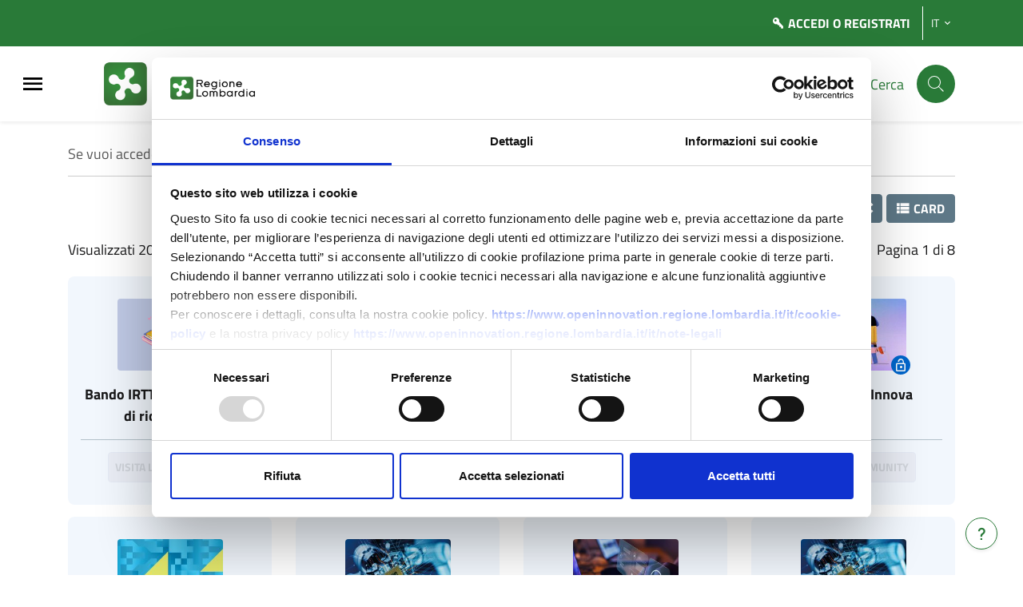

--- FILE ---
content_type: text/html; charset=UTF-8
request_url: https://www.openinnovation.regione.lombardia.it/it/community/community/index
body_size: 13774
content:


    <!DOCTYPE html>
    <html lang="it">
    
    <head>
        
<meta charset="UTF-8">
<meta name="viewport" content="width=device-width, initial-scale=1">
<meta name="csrf-param" content="_csrf_admin">
<meta name="csrf-token" content="fXBYzi76GW1OSDzjCDgN1WCXq1ycI19l3IxDMbYhjHkKQgz3bM1MInYda9ppfzmtWPrZNPpqalWMoSgI5nXIGg==">
<meta http-equiv="x-ua-compatible" content="ie=edge">
<title>Community - Open Innovation</title>
<!--<link rel="stylesheet" type="text/css" href="/css/print_style.css" media="print">-->
<link rel="shortcut icon" href="/img/favicon_regione_lombardia.png" type="image/x-icon" />
<meta name="csrf-param" content="_csrf_admin">
<meta name="csrf-token" content="fXBYzi76GW1OSDzjCDgN1WCXq1ycI19l3IxDMbYhjHkKQgz3bM1MInYda9ppfzmtWPrZNPpqalWMoSgI5nXIGg==">

<meta property="og:type" content="article">
<link href="https://www.openinnovation.regione.lombardia.it/?amp=amp" rel="amphtml">
<link href="/assets/30102025_57fc4753d4ba337cd40d9792980b23e8/themes/smoothness/jquery-ui.css?v=1761844393" rel="stylesheet">
<link href="/assets/30102025_1ce9ef0fb674728fa1ef9ed81829d91c/css/bootstrap.css?v=1761844400" rel="stylesheet">
<link href="/assets/30102025_7f06c6fd695c17986b8cf37dec15b14e/css/select2.min.css?v=1761844401" rel="stylesheet">
<link href="/assets/30102025_8457574c83bb8c62b089ec09b1ae61e0/build/css/bootstrap-tour.min.css?v=1761844402" rel="stylesheet">
<link href="/assets/30102025_a3734980b1c5bd6e2c6032a1d0030c42/icon-dash/style.css?v=1761844409" rel="stylesheet">
<link href="/assets/30102025_a3734980b1c5bd6e2c6032a1d0030c42/icon-am/style.css?v=1761844409" rel="stylesheet">
<link href="/assets/30102025_a3734980b1c5bd6e2c6032a1d0030c42/icon-flag/css/flag-icon.css?v=1761844402" rel="stylesheet">
<link href="/assets/30102025_a3734980b1c5bd6e2c6032a1d0030c42/icon-ic/style.css?v=1761844409" rel="stylesheet">
<link href="/assets/30102025_a3734980b1c5bd6e2c6032a1d0030c42/materialdesignicons/css/materialdesignicons.min.css?v=1761844410" rel="stylesheet">
<link href="/assets/30102025_a3734980b1c5bd6e2c6032a1d0030c42/materialdesignicons/css/twitter-x-brand.css?v=1761844410" rel="stylesheet">
<link href="/assets/30102025_a3734980b1c5bd6e2c6032a1d0030c42/materialdesignicons/css/materialdesignicons-two-tone.css?v=1761844410" rel="stylesheet">
<link href="/assets/30102025_a3734980b1c5bd6e2c6032a1d0030c42/bs-lombardia/icon-bootstrap-lombardia.css?v=1761844409" rel="stylesheet">
<link href="/assets/30102025_268c13e4eb4db04f0ecef0aa3db18132/style-fonts.css?v=1761844410" rel="stylesheet">
<link href="/assets/30102025_6419525a7e8f845627808352d5f867aa/css/bootstrap-dialog-bs3.min.css?v=1761844410" rel="stylesheet">
<link href="/assets/30102025_85f29804872d582471fe31444114766a/compiled/less/main_fullsize.css?v=1761844392" rel="stylesheet">
<link href="/assets/30102025_4ea8971dff13170a0ba72cde0a46d805/compiled/less/spinner.css?v=1761845181" rel="stylesheet">
<link href="/assets/30102025_d65eab92bf78bdde65f51c85f251f5c0/compiled/less/community_fullsize.css?v=1761845180" rel="stylesheet">
<link href="/assets/30102025_d65eab92bf78bdde65f51c85f251f5c0/compiled/less/community_design_bi.css?v=1761845180" rel="stylesheet">
<link href="/assets/30102025_d65eab92bf78bdde65f51c85f251f5c0/compiled/less/scope_organizzazioni_design_bi.css?v=1761845181" rel="stylesheet">
<link href="/assets/30102025_d65eab92bf78bdde65f51c85f251f5c0/compiled/less/new_community_design_bi.css?v=1761845181" rel="stylesheet">
<link href="/assets/30102025_e972f4ef9b27c1e84ee89234f30ab04f/css/select2-addl.min.css?v=1761845134" rel="stylesheet">
<link href="/assets/30102025_e972f4ef9b27c1e84ee89234f30ab04f/css/select2-krajee-bs3.min.css?v=1761845134" rel="stylesheet">
<link href="/assets/30102025_0c4f5ca575a2568a769c930ae524524d/css/kv-widgets.min.css?v=1761845134" rel="stylesheet">
<link href="/assets/30102025_8565bafef397ff4bc33d0d6e3b11d6bd/css/shimmer.css?v=1761844327" rel="stylesheet">
<link href="/assets/30102025_85f29804872d582471fe31444114766a/compiled/less/main-bi.css?v=1761844413" rel="stylesheet">
<script src="/assets/30102025_6419525a7e8f845627808352d5f867aa/js/dialog.min.js?v=1761844410"></script>
<script>var yiiOptions = {"idScope":""};
window.s2options_3267a624 = {"themeCss":".select2-container--krajee-bs3","sizeCss":"","doReset":true,"doToggle":false,"doOrder":false};
window.select2_70c66d7a = {"allowClear":true,"theme":"krajee-bs3","width":"100%","placeholder":"Seleziona...","language":"it"};
</script><script id="Cookiebot" src="https://consent.cookiebot.com/uc.js" data-cbid="a055e154-d6ed-4e34-93d4-73045ab3ad05" data-blockingmode="auto" type="text/javascript"></script>

<script type="text/javascript">
    var isIE9TO11 = navigator.appVersion.indexOf("Trident/");
    if (isIE9TO11 > -1) {/*! svg4everybody v1.0.0 | github.com/jonathantneal/svg4everybody */
(function (document, uses, requestAnimationFrame, CACHE, IE9TO11) {
	function embed(svg, g) {
		if (g) {
			var
			viewBox = g.getAttribute('viewBox'),
			fragment = document.createDocumentFragment(),
			clone = g.cloneNode(true);

			if (viewBox) {
				svg.setAttribute('viewBox', viewBox);
			}

			while (clone.childNodes.length) {
				fragment.appendChild(clone.childNodes[0]);
			}

			svg.appendChild(fragment);
		}
	}

	function onload() {
		var xhr = this, x = document.createElement('x'), s = xhr.s;

		x.innerHTML = xhr.responseText;

		xhr.onload = function () {
			s.splice(0).map(function (array) {
				embed(array[0], x.querySelector('#' + array[1].replace(/(\W)/g, '\\$1')));
			});
		};

		xhr.onload();
	}

	function onframe() {
		var use;

		while ((use = uses[0])) {
			var
			svg = use.parentNode,
			url = use.getAttribute('xlink:href').split('#'),
			url_root = url[0],
			url_hash = url[1];

			svg.removeChild(use);

			if (url_root.length) {
				var xhr = CACHE[url_root] = CACHE[url_root] || new XMLHttpRequest();

				if (!xhr.s) {
					xhr.s = [];

					xhr.open('GET', url_root);

					xhr.onload = onload;

					xhr.send();
				}

				xhr.s.push([svg, url_hash]);

				if (xhr.readyState === 4) {
					xhr.onload();
				}

			} else {
				embed(svg, document.getElementById(url_hash));
			}
		}

		requestAnimationFrame(onframe);
	}

	if (IE9TO11) {
		onframe();
	}
})(
	document,
	document.getElementsByTagName('use'),
	window.requestAnimationFrame || window.setTimeout,
	{},
	/Trident\/[567]\b/.test(navigator.userAgent) || /Edge\/12/.test(navigator.userAgent) || (navigator.userAgent.match(/AppleWebKit\/(\d+)/) || [])[1] < 538
);
}
</script>    </head>

    <body>

    <!-- add for fix error message Parametri mancanti -->
    <input type="hidden" id="saveDashboardUrl"
           value="/it/dashboard/manager/save-dashboard-order"/>

    <!-- Matomo -->

<script type="text/javascript">

var _paq = window._paq = window._paq || [];

/* tracker methods like "setCustomDimension" should be called before "trackPageView" */

_paq.push(['trackPageView']);

_paq.push(['enableLinkTracking']);

(function() {

var u="https://ingestion.webanalytics.italia.it/";

_paq.push(['setTrackerUrl', u+'matomo.php']);

_paq.push(['setSiteId', 'jKq2wXQ0lV']);

var d=document, g=d.createElement('script'), s=d.getElementsByTagName('script')[0];

g.type='text/javascript'; g.async=true; g.src=u+'matomo.js'; s.parentNode.insertBefore(g,s);

})();

</script>

<!-- End Matomo Code -->
    
<div class="skiplinks">
  <a class="sr-only sr-only-focusable" href="#bk-page" title="Vai al contenuto principale">
    Vai al contenuto principale  </a>
  <a class="sr-only sr-only-focusable" href="#footerContent" title="Vai al footer">
    Vai al footer  </a>
</div>
                    


                        <!-- MODALE PER HAMBURGER MENU -->
            <div class="modal-always-hamburger-menu  modal-always-hamburger-menu-left modal it-dialog-scrollable fade" tabindex="-1" role="dialog" id="alwaysHamburgerMenu">
                <div class="modal-dialog modal-dialog-left" role="document">
                    <div class="modal-content">
                        <div class="modal-header">
                            <div class="it-brand-wrapper flexbox">

                                

    <!-- new logo configurations -->
        
                    
            <!-- IF IS SET LOGO IMAGE -->
                                            <a class="d-md-block logo-RL-design" href="https://www.regione.lombardia.it/" title="Vai al portale di Regione Lombardia" target="_blank"><div class="it-brand-text  d-md-block logo-RL-design"><img class="img-responsive" src="/img/RL_logo.png" alt="logo Regione Lombardia"></div></a>
            <!-- IF IS SET LOGO TEXT -->
            
            <!-- CHECK NO LOGO FOUND -->
            
              
    
                    
            <!-- IF IS SET LOGO IMAGE -->
                                            <div class="it-brand-text logo-text-platform-design">
                    <strong class="text-secondary">
                        <a class="logo-text-platform-design" href="/site/to-menu-url?url=/" title="Vai alla homepage di Open Innovation">Open Innovation</a>                    </strong>
                </div>
            
            <!-- CHECK NO LOGO FOUND -->
            
              
    
              
                                </div>
                            <button class="close ml-0" type="button" data-dismiss="modal" aria-label="Close">
                                <span class="text-muted mdi mdi-close-circle-outline"></span>
                            </button>
                        </div>
                        <div class="modal-body">
                            <ul class="navbar-nav cms-menu-container-myopen"><li class="nav-item "><a class="menu-link-locked nav-link " href="/it/login" title="per abilitare questo menu accedi o registrati alla piattaforma" target="_self" data-toggle="tooltip" data-placement="bottom" data-html="true">My OPEN<span class="bullet-parent"></span><span class="mdi mdi-lock-outline icon-myopen ml-auto"></span></a></li></ul><ul class="navbar-nav cms-menu-container-default"><li class="nav-item "><a class=" nav-link " href="/site/to-menu-url?url=/it/it" title="Home" target="_self" data-toggle="" data-placement="bottom" data-html="true">Home<span class="bullet-parent"></span></a></li><li class="nav-item dropdown "><a class="nav-link dropdown-toggle " href="#" title="Contesto Strategico" target="_self" data-toggle="dropdown" aria-expanded="false"><span>Contesto Strategico</span><span class="bullet-parent"></span><span class="am am-chevron-right am-4"> </span></a><div id="menu776" class="dropdown-menu"><div class="link-list-wrapper"><ul class="link-list"><li class=""><a class=" list-item" href="/site/to-menu-url?url=/it/contesto-strategico/chi-siamo" title="Chi Siamo" target="_self"><span>Chi Siamo</span><span class="bullet-parent"></span></a></li><li class=""><a class=" list-item" href="/site/to-menu-url?url=/it/contesto-strategico/foro-regionale" title="Foro Regionale" target="_self"><span>Foro Regionale</span><span class="bullet-parent"></span></a></li><li class=""><a class=" list-item" href="/site/to-menu-url?url=/it/contesto-strategico/strategia-di-specializzazione-intelligente-s3" title="Strategia di Specializzazione intelligente 2021 - 2027" target="_self"><span>Strategia di Specializzazione intelligente 2021 - 2027</span><span class="bullet-parent"></span></a></li><li class=""><a class=" list-item" href="/site/to-menu-url?url=/it/contesto-strategico/cluster-tecnologici-lombardi" title="Cluster Tecnologici Lombardi" target="_self"><span>Cluster Tecnologici Lombardi</span><span class="bullet-parent"></span></a></li><li class="nav-item dropdown dropdown-submenu "><a class="nav-link dropdown-toggle " href="#" title="Contesto Normativo" target="_self" data-toggle="dropdown" aria-expanded="false"><span>Contesto Normativo</span><span class="bullet-parent"></span><span class="am am-chevron-right am-4"> </span></a><div id="menu1290" class="dropdown-menu"><div class="link-list-wrapper"><ul class="link-list"><li class=""><a class=" list-item" href="/site/to-menu-url?url=/it/contesto-strategico/contesto-normativo/la-legge" title="Legge regionale 29/2016" target="_self"><span>Legge regionale 29/2016</span><span class="bullet-parent"></span></a></li><li class=""><a class=" list-item" href="/site/to-menu-url?url=/it/contesto-strategico/contesto-normativo/cabina-di-regia" title="Cabina di regia R&amp;I" target="_self"><span>Cabina di regia R&I</span><span class="bullet-parent"></span></a></li><li class=""><a class=" list-item" href="/site/to-menu-url?url=/it/contesto-strategico/contesto-normativo/programma-strategico-triennale" title="Programma strategico triennale" target="_self"><span>Programma strategico triennale</span><span class="bullet-parent"></span></a></li><li class=""><a class=" list-item" href="/site/to-menu-url?url=/it/contesto-strategico/contesto-normativo/semplificazione-e-trasformazione-digitale" title="Semplificazione e Trasformazione Digitale" target="_self"><span>Semplificazione e Trasformazione Digitale</span><span class="bullet-parent"></span></a></li></ul></div></div></li></ul></div></div></li><li class="nav-item dropdown "><a class="nav-link dropdown-toggle " href="#" title="Premio Lombardia è ricerca" target="_self" data-toggle="dropdown" aria-expanded="false"><span>Premio Lombardia è ricerca</span><span class="bullet-parent"></span><span class="am am-chevron-right am-4"> </span></a><div id="menu1291" class="dropdown-menu"><div class="link-list-wrapper"><ul class="link-list"><li class=""><a class=" list-item" href="/site/to-menu-url?url=/it/premio-internazionale-lombardia-ricerca" title="Premio Internazionale" target="_self"><span>Premio Internazionale</span><span class="bullet-parent"></span></a></li><li class=""><a class=" list-item" href="/site/to-menu-url?url=/it/premio-internazionale/premio-ricerca-studenti" title="Premio Lombardia è Ricerca Studenti" target="_self"><span>Premio Lombardia è Ricerca Studenti</span><span class="bullet-parent"></span></a></li></ul></div></div></li><li class="nav-item dropdown "><a class="nav-link dropdown-toggle " href="#" title="Iniziative" target="_self" data-toggle="dropdown" aria-expanded="false"><span>Iniziative</span><span class="bullet-parent"></span><span class="am am-chevron-right am-4"> </span></a><div id="menu820" class="dropdown-menu"><div class="link-list-wrapper"><ul class="link-list"><li class=""><a class=" list-item" href="/site/to-menu-url?url=/it/iniziative/protocollo-rl-eni" title="Protocollo d&#039;intesa Regione Lombardia - ENI" target="_self"><span>Protocollo d'intesa Regione Lombardia - ENI</span><span class="bullet-parent"></span></a></li><li class=""><a class=" list-item" href="/site/to-menu-url?url=/it/iniziative/vinnovate-open-call-2025" title="Vinnovate Open Call 2025" target="_self"><span>Vinnovate Open Call 2025</span><span class="bullet-parent"></span></a></li><li class=""><a class=" list-item" href="/site/to-menu-url?url=/it/iniziative/unite-project" title="Unite Project" target="_self"><span>Unite Project</span><span class="bullet-parent"></span></a></li><li class=""><a class=" list-item" href="/site/to-menu-url?url=/it/iniziative/open-nextgen" title="Open Lombardia Next Generation" target="_self"><span>Open Lombardia Next Generation</span><span class="bullet-parent"></span></a></li><li class=""><a class=" list-item" href="/site/to-menu-url?url=/it/iniziative/lombard-ia" title="LombardIA" target="_self"><span>LombardIA</span><span class="bullet-parent"></span></a></li><li class=""><a class=" list-item" href="/site/to-menu-url?url=/it/iniziative/open-webinar" title="Open Webinar" target="_self"><span>Open Webinar</span><span class="bullet-parent"></span></a></li><li class=""><a class=" list-item" href="/site/to-menu-url?url=/it/iniziative/open-challenge" title="Open Challenge" target="_self"><span>Open Challenge</span><span class="bullet-parent"></span></a></li><li class=""><a class=" list-item" href="/site/to-menu-url?url=/it/iniziative/lombardia-2030" title="Lombardia 2030" target="_self"><span>Lombardia 2030</span><span class="bullet-parent"></span></a></li><li class=""><a class=" list-item" href="/site/to-menu-url?url=/it/iniziative/seminari-formativi" title="Seminari formativi per le scuole superiori" target="_self"><span>Seminari formativi per le scuole superiori</span><span class="bullet-parent"></span></a></li><li class=""><a class=" list-item" href="/site/to-menu-url?url=/it/iniziative/chimica-verde" title="Chimica verde Lombardia per un futuro sostenibile" target="_self"><span>Chimica verde Lombardia per un futuro sostenibile</span><span class="bullet-parent"></span></a></li><li class=""><a class=" list-item" href="/site/to-menu-url?url=/it/iniziative/sondaggio-turismo-2025" title="Sondaggio turismo 2025" target="_self"><span>Sondaggio turismo 2025</span><span class="bullet-parent"></span></a></li><li class=""><a class=" list-item" href="/site/to-menu-url?url=/it/iniziative/edilizia-sostenibile-e-sicura" title="Edilizia Sostenibile e Sicura 2025" target="_self"><span>Edilizia Sostenibile e Sicura 2025</span><span class="bullet-parent"></span></a></li><li class=""><a class=" list-item" href="/site/to-menu-url?url=/it/iniziative/materiali-avanzati-fondazione-cariplo" title="Materiali avanzati Fondazione Cariplo" target="_self"><span>Materiali avanzati Fondazione Cariplo</span><span class="bullet-parent"></span></a></li><li class=""><a class=" list-item" href="/site/to-menu-url?url=/it/iniziative/archivio-eventi" title="Archivio Eventi" target="_self"><span>Archivio Eventi</span><span class="bullet-parent"></span></a></li><li class=""><a class=" list-item" href="/site/to-menu-url?url=/it/iniziative/archivio-iniziative" title="Archivio Iniziative" target="_self"><span>Archivio Iniziative</span><span class="bullet-parent"></span></a></li></ul></div></div></li><li class="nav-item dropdown "><a class="nav-link dropdown-toggle " href="#" title="Servizi per l&#039;innovazione e la sostenibilità" target="_self" data-toggle="dropdown" aria-expanded="false"><span>Servizi per l'innovazione e la sostenibilità</span><span class="bullet-parent"></span><span class="am am-chevron-right am-4"> </span></a><div id="menu981" class="dropdown-menu"><div class="link-list-wrapper"><ul class="link-list"><li class=""><a class=" list-item" href="/site/to-menu-url?url=/it/servizi-innovazione/iniziativa" title="L&#039;iniziativa" target="_self"><span>L'iniziativa</span><span class="bullet-parent"></span></a></li><li class=""><a class=" list-item" href="/site/to-menu-url?url=/it/servizi-innovazione/gestione-innovazione" title="Gestione dell&#039;innovazione" target="_self"><span>Gestione dell'innovazione</span><span class="bullet-parent"></span></a></li><li class=""><a class=" list-item" href="/site/to-menu-url?url=/it/servizi-innovazione/miglioramento-sostenibilità" title="Miglioramento della sostenibilità" target="_self"><span>Miglioramento della sostenibilità</span><span class="bullet-parent"></span></a></li><li class=""><a class=" list-item" href="/site/to-menu-url?url=/it/servizi-innovazione/benefit-bcorp" title="Società Benefit e B Corp" target="_self"><span>Società Benefit e B Corp</span><span class="bullet-parent"></span></a></li><li class=""><a class=" list-item" href="/site/to-menu-url?url=/it/servizi-innovazione/internazionalizzazione" title="Internazionalizzazione" target="_self"><span>Internazionalizzazione</span><span class="bullet-parent"></span></a></li><li class=""><a class=" list-item" href="/site/to-menu-url?url=/it/servizi-innovazione/accesso-finanziamenti" title="Accesso a finanziamenti e capitale di rischio" target="_self"><span>Accesso a finanziamenti e capitale di rischio</span><span class="bullet-parent"></span></a></li><li class=""><a class=" list-item" href="/site/to-menu-url?url=/it/servizi-innovazione/opportunita-di-collaborazione" title="Opportunità di collaborazione" target="_self"><span>Opportunità di collaborazione</span><span class="bullet-parent"></span></a></li></ul></div></div></li><li class="nav-item dropdown "><a class="nav-link dropdown-toggle " href="#" title="Fondi europei" target="_self" data-toggle="dropdown" aria-expanded="false"><span>Fondi europei</span><span class="bullet-parent"></span><span class="am am-chevron-right am-4"> </span></a><div id="menu1292" class="dropdown-menu"><div class="link-list-wrapper"><ul class="link-list"><li class=""><a class=" list-item" href="/site/to-menu-url?url=/it/fondi-europei/pr-fesr-21-27" title="PR FESR 2021-2027" target="_self"><span>PR FESR 2021-2027</span><span class="bullet-parent"></span></a></li><li class=""><a class=" list-item" href="/site/to-menu-url?url=/it/fondi-europei/por-fesr" title="POR FESR 2014-2020" target="_self"><span>POR FESR 2014-2020</span><span class="bullet-parent"></span></a></li><li class=""><a class=" list-item" href="/site/to-menu-url?url=/it/fondi-europei/evento-fondi-sie" title="Evento Fondi SIE" target="_self"><span>Evento Fondi SIE</span><span class="bullet-parent"></span></a></li></ul></div></div></li><li class="nav-item dropdown "><a class="nav-link dropdown-toggle " href="#" title="Bandi e sperimentazioni" target="_self" data-toggle="dropdown" aria-expanded="false"><span>Bandi e sperimentazioni</span><span class="bullet-parent"></span><span class="am am-chevron-right am-4"> </span></a><div id="menu821" class="dropdown-menu"><div class="link-list-wrapper"><ul class="link-list"><li class=""><a class=" list-item" href="/site/to-menu-url?url=/it/bandi-e-sperimentazioni/infrastrutture-di-ricerca-per-il-trasferimento-tecnologico" title="Bando IRTT - Università" target="_self"><span>Bando IRTT - Università</span><span class="bullet-parent"></span></a></li><li class=""><a class=" list-item" href="/site/to-menu-url?url=/it/bandi-e-sperimentazioni/rafforza-innova" title="Rafforza &amp; Innova" target="_self"><span>Rafforza & Innova</span><span class="bullet-parent"></span></a></li><li class=""><a class=" list-item" href="/site/to-menu-url?url=/it/bandi-e-sperimentazioni/tecnologie-strategiche-step" title="Bando Tecnologie Strategiche" target="_self"><span>Bando Tecnologie Strategiche</span><span class="bullet-parent"></span></a></li><li class=""><a class=" list-item" href="/site/to-menu-url?url=/it/bandi-e-sperimentazioni/bando-competenze-e-innovazione" title="Bando Competenze e Innovazione" target="_self"><span>Bando Competenze e Innovazione</span><span class="bullet-parent"></span></a></li><li class=""><a class=" list-item" href="/site/to-menu-url?url=/it/bandi-e-sperimentazioni/collabora-innova" title="Collabora &amp; Innova" target="_self"><span>Collabora & Innova</span><span class="bullet-parent"></span></a></li><li class=""><a class=" list-item" href="/site/to-menu-url?url=/it/bandi-e-sperimentazioni/ricerca-e-innova" title="Ricerca &amp; innova" target="_self"><span>Ricerca & innova</span><span class="bullet-parent"></span></a></li><li class=""><a class=" list-item" href="/site/to-menu-url?url=/it/bandi-e-sperimentazioni/bando-brevetti-2023" title="Bando brevetti 2023" target="_self"><span>Bando brevetti 2023</span><span class="bullet-parent"></span></a></li><li class=""><a class=" list-item" href="/site/to-menu-url?url=/it/bandi-e-sperimentazioni/archivio-bandi" title="Archivio Bandi" target="_self"><span>Archivio Bandi</span><span class="bullet-parent"></span></a></li></ul></div></div></li></ul>                                                                                </div>
                    </div>
                </div>
            </div>
            

<div id="headerContent" class="it-header-wrapper  navbar-fixed-top">

    
        <div class="it-header-slim-wrapper flexbox align-items-center py-0">
            <div class="container">
                <!--fino qui ok-->
                <div class="row flexbox">
                    <div class="col-12">
                        <div class="it-header-slim-wrapper-content flexbox">
                            <div class="navbar-brand small">
                                

        
              
    
              
    
        
            
            <!-- IF IS SET LOGO IMAGE -->
                                            <!-- IF IS SET LOGO TEXT -->
            
            <!-- LOGO  -->
            <a class="d-xs-block d-md-none logo-RL-top-design" href="https://www.regione.lombardia.it/" title="Vai al portale di Regione Lombardia" target="_blank"><img src="/img/logo_regione_lombardia_bianco.png" alt="logo Regione Lombardia"></a>
              
                                </div>
                            <div class="it-header-slim-right-zone flexbox">
                                                                
                                
                                <!-- USER -->
                                                                                                                                                    <div class="it-access-top-wrapper">
                                            
                                                                                                <a href="/login" class="btn btn-icon btn-full btn-primary mr-0 flexbox" title="Accedi o registrati alla piattaforma Open Innovation">
                                                    <span class="mdi mdi-key-variant icon-login ml-auto pl-1"></span>                                                    <span class="d-none d-sm-block text-uppercase">Accedi <span class="font-weight-normal">o Registrati</span></span>
                                                </a>
                                                                                    </div>
                                                                    
                                <!-- LANGUAGES -->
                                                                    <div class="nav-item dropdown menu-translation border-left border-white pl-2">
                                        <a class="nav-link dropdown-toggle" href="javascript::void(0)" title="Lingua corrente IT" id="dropdownMenuTranslation" data-toggle="dropdown" aria-expanded="false">
                                            IT                                            <!--<svg class="icon-expand icon icon-sm">
                                                <use xlink:href="< ?= $currentAsset->baseUrl ?>/node_modules/bootstrap-italia/dist/svg/sprite.svg#it-expand"></use>
                                            </svg>-->
                                            <span class="am am-chevron-down" style="color:white;"></span>
                                        </a>
                                        <div class="dropdown-menu dropdown-menu-right" aria-labelledby="dropdownMenuTranslation">
                                            <div class="link-list-wrapper">
                                                <ul class="link-list">
                                                                                                            <li><a class="list-item" href="/it/community/community/index" title="Cambia lingua in IT" data-params='{"language":"it"}' data-method="post"><span>IT</span></a></li><li><a class="list-item" href="/en/community/community/index" title="Cambia lingua in EN" data-params='{"language":"en"}' data-method="post"><span>EN</span></a></li>                                                                                                    </ul>
                                            </div>
                                        </div>
                                    </div>
                                                                                            </div>
                        </div>
                    </div>
                </div>
            </div>
        </div>

    
    <div class="it-nav-wrapper">
        <div class="it-header-center-wrapper flexbox theme-light it-small-header">
            <div class="container">
                <div class="row flexbox">
                    <div class="col-12">
                        <div class="it-header-center-content-wrapper flexbox">
                            <div class="it-brand-wrapper flexbox pl-md-0 ">
                                                                

    <!-- new logo configurations -->
        
                    
            <!-- IF IS SET LOGO IMAGE -->
                                            <a class="d-md-block logo-RL-design" href="https://www.regione.lombardia.it/" title="Vai al portale di Regione Lombardia" target="_blank"><div class="it-brand-text  d-md-block logo-RL-design"><img class="img-responsive" src="/img/RL_logo.png" alt="logo Regione Lombardia"></div></a>
            <!-- IF IS SET LOGO TEXT -->
            
            <!-- CHECK NO LOGO FOUND -->
            
              
    
                    
            <!-- IF IS SET LOGO IMAGE -->
                                            <div class="it-brand-text logo-text-platform-design">
                    <strong class="text-secondary">
                        <a class="logo-text-platform-design" href="/site/to-menu-url?url=/" title="Vai alla homepage di Open Innovation">Open Innovation</a>                    </strong>
                </div>
            
            <!-- CHECK NO LOGO FOUND -->
            
              
    
              
                                </div>
                            <div class="it-right-zone flexbox">
                                                                    
        <div class="it-socials  flexbox">
        <span class="text-primary follow-text">Seguici su</span>
        <ul class="social-list list-unstyled flexbox">
                                                                        <li>
                            <a href="https://www.facebook.com/OpenInnovationLombardia/" aria-label="Seguici su facebook" target="_blank" title="Seguici su facebook">

                                <span class="mdi mdi-facebook icon"> </span>
                            </a>
                        </li>
                    

            
                                                                                        <li>
                            <a href="https://it.linkedin.com/company/open-innovation-lombardia" aria-label="Seguici su linkedin" target="_blank" title="Seguici su linkedin">

                                <span class="mdi mdi-linkedin icon"> </span>
                            </a>
                        </li>
                    

            
                                                                <li>
                    <a href="https://twitter.com/lombardiainnova" aria-label="Seguici su X" target="_blank" title="Seguici su Twitter">

                        <span class="mdi-2 mdi-twitter-x-brand icon"> </span>
                    </a>
                </li>
                                                                                        <li>
                            <a href="https://www.youtube.com/channel/UCZ-IqLHT4ezfqueDFAE8Vwg" aria-label="Seguici su youtube" target="_blank" title="Seguici su youtube">

                                <span class="mdi mdi-youtube icon"> </span>
                            </a>
                        </li>
                    

            
                                    </ul>
    </div>

                                                                                                                                                                                        <div class="it-search-wrapper flexbox">
    <span class="d-none d-md-block text-primary cerca-label">Cerca</span>
    <a class="search-link rounded-icon " aria-label="Cerca" title="Vai alla pagina di ricerca della piattaforma Open Innovation" href="/ricerca">
        <svg class="icon" viewBox="0 0 24 24" id="it-search" xmlns="http://www.w3.org/2000/svg">
            <path d="M21.9 21.1L16 15.3a8.3 8.3 0 002-5.3 8 8 0 10-8 8 8.3 8.3 0 005.3-2l5.8 5.9zM10 17a7 7 0 117-7 7 7 0 01-7 7z" />
            <path fill="none" d="M0 0h24v24H0z" />
        </svg>
    </a>
</div>                                                                                                                                        </div>
                        </div>
                    </div>
                </div>
            </div>
        </div>
                                                        <button class="btn btn-icon btn-always-hamburger-menu" type="button" data-toggle="modal" data-target="#alwaysHamburgerMenu" aria-label="Menu Principale">
                        <span class="mdi mdi-menu icon-md"> </span>
                    </button>
                                    
    </div>
    </div>

<!-- ASSISTANCE -->
        
<div class="bi-assistance z-index-1031">
    <a class="d-flex align-items-center justify-content-center border border-primary" href="https://www.openinnovation.regione.lombardia.it/it/tickets" data-toggle="tooltip" aria-label="Hai bisogno di assistenza?" title="Hai bisogno di assistenza?" target="_blank">
      <span class="mdi mdi-help"></span>
      <span class="sr-only">Verrà aperta una nuova finestra</span>
    </a>
  </div>
  
<a href="javascript::void(0)" aria-hidden="true" data-attribute="back-to-top" class="back-to-top back-to-top-small shadow" aria-label="Torna in cima alla pagina" title="Torna in cima alla pagina">
  <span class="mdi mdi-arrow-up icon"></span>
  <span class="sr-only">Torna in cima alla pagina</span>
</a>
          <!--< ?= $this->render("parts" . DIRECTORY_SEPARATOR . "logo"); ?>-->
    
    
    
    <section id="bk-page"
             class="fullsizeListLayout main-with-sidebar-redattore"
             role="main">

                <div class="main-content w-100">
            
    
            
            <div class=" container">

                <div class="page-content">
                    <div class="layout-standardForm">
                        
                        <div class="w-100">
                                                        <div class=""> <!-- da aggiungere se sono in community -->
                                

    
    <nav class="breadcrumb-container" aria-label="breadcrumb">

        <ol class="breadcrumb mb-1"><li class="breadcrumb-item"><a href="/site/to-menu-url?url=/it/" title="Vai alla homepage"><span class="am am-home"></span></a><span class="separator">/</span></li><li class="breadcrumb-item active">Community</li></ol>
    </nav>


                            </div>
                            
                                                                <!-- da aggiungere se sono in community -->
                                                              
                                                        <div class=""> <!-- da aggiungere se sono in community -->
                                <div class="page-header">
                                                                                                                    
<div class="bi-plugin-header">

    <div class="flexbox title-heading-plugin">
        <div class="m-r-10">
            <div class="h2 text-uppercase ">Community</div>
        </div>
            </div>

    <div class="cta-wrapper">
                                    <div class="flexbox manage-cta-container">
                                            <a href="/login" class="cta link-create-community flexbox align-items-center btn btn-xs btn-primary disabled  disabled-with-pointer-events" data-toggle="tooltip" title="Accedi o registrati alla piattaforma Open Innovation per creare un contenuto">
                            <span class="am am-plus-circle-o"></span>
                            <span>Nuova</span>
                        </a>
                                                        </div>
                        </div>
</div>
    <div class="subtitle-community "><p>Cocreazione per la generazione di nuove idee: le community sono uno degli strumenti caratteristici di questa piattaforma. Attraverso gruppi di lavoro dedicati, le iniziative di Open Innovation creano spazi di collaborazione, innovazione, condivisione e networking.<br><br>Se vuoi accedere ai contenuti delle community di Open Innovation <a href="/login" title="Clicca per accedere o registrarti alla piattaforma Open Innovation">accedi o registrati alla piattaforma</a></p></div>

                                    
                                </div>

                                
                                <div class="container-change-view">
    <div class="btn-tools-container flexbox">
        <!-- < ?php if (isset($this->params['forceCreateNewButtonWidget']) || Yii::$app->controller->can('CREATE')): ?>
            < ?= CreateNewButtonWidget::widget($createNewWidgetConfig); ?>
        < ?php endif; ?> -->

                <div class="tools-right">
            <div class="btn-group btn show-hide-element btn-secondary" title="Azzera opzioni di ricerca" data-toggle-element="form-search" tabindex="0"><span class="am am-tune"> </span> <span class="m-l-5">Filtri</span></div>            <div class="btn-group" tabindex="0"><span class="btn btn-secondary show-hide-element am am-unfold-more" title="Cambia ordinamento" data-toggle-element="form-order"> </span> </div>
            <div class="btn-group" title="Cambia visualizzazione"><button type="button" id="bk-btnChangeView" class="btn btn-secondary dropdown-toggle" role="button" data-toggle="dropdown" aria-expanded="false" aria-label="Cambia visualizzazione" tabindex="0"><span class="am am-view-list"> </span> <p>Card</p></button><ul class="dropdown-menu dropdown-menu-change-view dropdown-menu-left" aria-labelledby="bk-btnChangeView" role="menu"><li><a href="?currentView=icon" tabindex="-1"><span class="am am-view-list"> </span> <p>Card</p></a></li>
<li><a href="?currentView=grid" tabindex="-1"><span class="am am-view-list-alt"> </span> <p>Tabella</p></a></li></ul></div>
            
                                </div>
    </div>
</div>



                                
<div class="community-index">

    <div class="community-search element-to-toggle" data-toggle-element="form-search">

    <form id="w0" action="/it/community/community/index" method="get"><input type="hidden" name="enableSearch" value=""><input type="hidden" name="currentView">
    <div class="col-xs-12">
        <p class="h3">Cerca per</p>
    </div>


    <div class="col-sm-6 col-lg-4">
        <div class="form-group field-communitysearch-name">
<label class="control-label" for="communitysearch-name">nome</label>
<input type="text" id="communitysearch-name" class="form-control" name="CommunitySearch[name]" placeholder="Ricerca per nome">

<div class="help-block"></div>
</div>    </div>

            <div class="col-sm-6 col-lg-4">
            <div class="form-group field-communityType">
<label class="control-label" for="communityType">Tipologia di accesso</label>
<div class="kv-plugin-loading loading-communityType">&nbsp;</div><select id="communityType" class="dynamicCreation form-control" name="CommunitySearch[community_type_id]" data-model="community-type" data-field="id" data-module="community" data-entity="community-type" data-toggle="tooltip" data-s2-options="s2options_3267a624" data-krajee-select2="select2_70c66d7a" style="width: 100%; height: 1px; visibility: hidden;">
<option value="">Seleziona...</option>
<option value="1">Aperto</option>
<option value="2">Riservato ai partecipanti</option>
<option value="3">Ristretto ai partecipanti</option>
</select>

<div class="help-block"></div>
</div></div>


<div class="col-xs-12">
  <div class="pull-right">
  <a class="btn btn-secondary" href="/it/community/community/index" title="Cancella ricerca">Annulla</a>  <button type="submit" class="btn btn-navigation-primary" title="Avvia ricerca">Cerca</button>  </div>
</div>

<div class="clearfix"></div>
</form></div>    <div class="community-order element-to-toggle" data-toggle-element="form-order">

    <form id="w1" action="/it/community/community/index" method="get"><input type="hidden" name="enableOrder" value="1"><input type="hidden" name="currentView">
    <div class="col-xs-12">
        <p class="h3">Ordina per</p>
    </div>

    <div class="col-sm-6 col-lg-4">
                <div class="form-group field-communitysearch-orderattribute">
<label class="control-label" for="communitysearch-orderattribute">Campo di ordinamento</label>
<select id="communitysearch-orderattribute" class="form-control" name="CommunitySearch[orderAttribute]">
<option value="community.name">Nome community</option>
<option value="community.created_at">Community creata da</option>
</select>

<div class="help-block"></div>
</div>    </div>
    <div class="col-sm-6 col-lg-4">
        <div class="form-group field-communitysearch-ordertype">
<label class="control-label" for="communitysearch-ordertype">Criterio di ordinamento</label>
<select id="communitysearch-ordertype" class="form-control" name="CommunitySearch[orderType]">
<option value="4">Crescente</option>
<option value="3" selected>Descrescente</option>
</select>

<div class="help-block"></div>
</div>    </div>

    <div class="col-xs-12">
        <div class="pull-right">
            <a class="btn btn-secondary" href="/it/community/community/index" title="Cancella ordinamento">Annulla</a>            <button type="submit" class="btn btn-navigation-primary" title="Avvia ordinamento">Ordina</button>        </div>
    </div>

    <div class="clearfix"></div>
    </form></div>    
    <div id="w2" class="icon-view">
    <div class='summary-design d-flex justify-content-between w-100 '>
        <div class="summary">

<p>Visualizzati 20 elementi di 160 totali</p>
<p>Pagina 1 di 8</p>

</div>
    </div>
<div class='list-view-design it-list-wrapper  '>
    <div><div class="" role="listbox" data-role="list-view" aria-label="list"><div role="option">
<div class="community-container p-3 d-flex flex-column justify-content-center align-items-center mb-5 category1 community-open ">
                <div class="image-container position-relative">

        <div class="community-image ">
            <img class="img-responsive shimmer-image" src="/it/attachments/file/view?hash=295ab7363b16a15d21edc30c46685719af9f17a4241b653565974c041ed128b0&amp;canCache=1" alt="Logo Bando IRTT - Infrastrutture di ricerca per il trasferimento tecnologico">
            
        </div>
                                
                                                <a href="/community/community/view?id=3114" class="position-absolute category1 community-open" data-toggle="tooltip" title="Community aperta - è possibile iscriversi liberamente">
                    <span class="icon icon-white  mdi mdi-lock-open-outline"></span>
                </a>
                    
    </div>
    <div class="community-title-container py-3">
        <h3 class="community-title title-two-line h6 font-weight-bold m-t-0 m-b-0 text-center overflow-hidden">
                            Bando IRTT - Infrastrutture di ricerca per il trasferimento tecnologico                    </h3>
    </div>
                                                        <div class="button-container w-100 d-flex justify-content-center border-top">
                    <a href="javascript::void(0)" class="btn btn-primary btn-xs mt-2 disabled disabled-with-pointer-events" data-toggle="tooltip" data-html="true" data-original-title="Accedi o registrati alla piattaforma Open Innovation per visitare la community">
                        Visita la community                    </a>
                </div>
                        </div></div>
<div role="option">
<div class="community-container p-3 d-flex flex-column justify-content-center align-items-center mb-5 category1 community-open ">
                <div class="image-container position-relative">

        <div class="community-image ">
            <img class="img-responsive shimmer-image" src="/it/attachments/file/view?hash=c3fb6bf739b86ea116b418d8095cd414ca236be1fe59d7355a83c678a930f900&amp;canCache=1" alt="Logo Bando Rafforza &amp; Innova">
            
        </div>
                                
                                                <a href="/community/community/view?id=3113" class="position-absolute category1 community-open" data-toggle="tooltip" title="Community aperta - è possibile iscriversi liberamente">
                    <span class="icon icon-white  mdi mdi-lock-open-outline"></span>
                </a>
                    
    </div>
    <div class="community-title-container py-3">
        <h3 class="community-title title-two-line h6 font-weight-bold m-t-0 m-b-0 text-center overflow-hidden">
                            Bando Rafforza & Innova                    </h3>
    </div>
                                                        <div class="button-container w-100 d-flex justify-content-center border-top">
                    <a href="javascript::void(0)" class="btn btn-primary btn-xs mt-2 disabled disabled-with-pointer-events" data-toggle="tooltip" data-html="true" data-original-title="Accedi o registrati alla piattaforma Open Innovation per visitare la community">
                        Visita la community                    </a>
                </div>
                        </div></div>
<div role="option">
<div class="community-container p-3 d-flex flex-column justify-content-center align-items-center mb-5 category1 community-open ">
                <div class="image-container position-relative">

        <div class="community-image ">
            <img class="img-responsive shimmer-image" src="/it/attachments/file/view?hash=08f462372ab9f180a50a9c0047eb2478df234c372a6436aaa858f34cdeaf93c1&amp;canCache=1" alt="Logo Premio &quot;Lombardia è Ricerca&quot; Studenti 2025">
            
        </div>
                                
                                                <a href="/community/community/view?id=3110" class="position-absolute category1 community-open" data-toggle="tooltip" title="Community aperta - è possibile iscriversi liberamente">
                    <span class="icon icon-white  mdi mdi-lock-open-outline"></span>
                </a>
                    
    </div>
    <div class="community-title-container py-3">
        <h3 class="community-title title-two-line h6 font-weight-bold m-t-0 m-b-0 text-center overflow-hidden">
                            Premio "Lombardia è Ricerca" Studenti 2025                    </h3>
    </div>
                                                        <div class="button-container w-100 d-flex justify-content-center border-top">
                    <a href="javascript::void(0)" class="btn btn-primary btn-xs mt-2 disabled disabled-with-pointer-events" data-toggle="tooltip" data-html="true" data-original-title="Accedi o registrati alla piattaforma Open Innovation per visitare la community">
                        Visita la community                    </a>
                </div>
                        </div></div>
<div role="option">
<div class="community-container p-3 d-flex flex-column justify-content-center align-items-center mb-5 category1 community-open ">
                <div class="image-container position-relative">

        <div class="community-image ">
            <img class="img-responsive shimmer-image" src="/it/attachments/file/view?hash=dde0bc0e8a969a86f065c331f9a255dc4926c7d84c869e165b571f917019a1f4&amp;canCache=1" alt="Logo Collabora &amp; Innova">
            
        </div>
                                
                                                <a href="/community/community/view?id=3104" class="position-absolute category1 community-open" data-toggle="tooltip" title="Community aperta - è possibile iscriversi liberamente">
                    <span class="icon icon-white  mdi mdi-lock-open-outline"></span>
                </a>
                    
    </div>
    <div class="community-title-container py-3">
        <h3 class="community-title title-two-line h6 font-weight-bold m-t-0 m-b-0 text-center overflow-hidden">
                            Collabora & Innova                    </h3>
    </div>
                                                        <div class="button-container w-100 d-flex justify-content-center border-top">
                    <a href="javascript::void(0)" class="btn btn-primary btn-xs mt-2 disabled disabled-with-pointer-events" data-toggle="tooltip" data-html="true" data-original-title="Accedi o registrati alla piattaforma Open Innovation per visitare la community">
                        Visita la community                    </a>
                </div>
                        </div></div>
<div role="option">
<div class="community-container p-3 d-flex flex-column justify-content-center align-items-center mb-5 category1 community-open ">
                <div class="image-container position-relative">

        <div class="community-image ">
            <img class="img-responsive shimmer-image" src="/it/attachments/file/view?hash=d129ae92d2ae2238890ad9779f6828746afcd60e0dade347a81bca9887fcb1f4&amp;canCache=1" alt="Logo Premio &quot;Lombardia è Ricerca&quot; Studenti 2024">
            
        </div>
                                
                                                <a href="/community/community/view?id=3099" class="position-absolute category1 community-open" data-toggle="tooltip" title="Community aperta - è possibile iscriversi liberamente">
                    <span class="icon icon-white  mdi mdi-lock-open-outline"></span>
                </a>
                    
    </div>
    <div class="community-title-container py-3">
        <h3 class="community-title title-two-line h6 font-weight-bold m-t-0 m-b-0 text-center overflow-hidden">
                            Premio "Lombardia è Ricerca" Studenti 2024                    </h3>
    </div>
                                                        <div class="button-container w-100 d-flex justify-content-center border-top">
                    <a href="javascript::void(0)" class="btn btn-primary btn-xs mt-2 disabled disabled-with-pointer-events" data-toggle="tooltip" data-html="true" data-original-title="Accedi o registrati alla piattaforma Open Innovation per visitare la community">
                        Visita la community                    </a>
                </div>
                        </div></div>
<div role="option">
<div class="community-container p-3 d-flex flex-column justify-content-center align-items-center mb-5 category1 community-open ">
                <div class="image-container position-relative">

        <div class="community-image ">
            <img class="img-responsive shimmer-image" src="/it/attachments/file/view?hash=0939e19a6d3b679bd577063a9e4d5be41de6f62dffa0603063315c117db2e12d&amp;canCache=1" alt="Logo Bando Ricerca &amp; Innova - II Edizione - Seconda Finestra 2024">
            
        </div>
                                
                                                <a href="/community/community/view?id=3093" class="position-absolute category1 community-open" data-toggle="tooltip" title="Community aperta - è possibile iscriversi liberamente">
                    <span class="icon icon-white  mdi mdi-lock-open-outline"></span>
                </a>
                    
    </div>
    <div class="community-title-container py-3">
        <h3 class="community-title title-two-line h6 font-weight-bold m-t-0 m-b-0 text-center overflow-hidden">
                            Bando Ricerca & Innova - II Edizione - Seconda Finestra 2024                    </h3>
    </div>
                                                        <div class="button-container w-100 d-flex justify-content-center border-top">
                    <a href="javascript::void(0)" class="btn btn-primary btn-xs mt-2 disabled disabled-with-pointer-events" data-toggle="tooltip" data-html="true" data-original-title="Accedi o registrati alla piattaforma Open Innovation per visitare la community">
                        Visita la community                    </a>
                </div>
                        </div></div>
<div role="option">
<div class="community-container p-3 d-flex flex-column justify-content-center align-items-center mb-5 category1 community-open ">
                <div class="image-container position-relative">

        <div class="community-image ">
            <img class="img-responsive shimmer-image" src="/it/attachments/file/view?hash=ce4cb683e42636930b50223752a91e34b58cdd928d447e059a8bb92974d4b4fc&amp;canCache=1" alt="Logo Bando Brevetti 2023">
            
        </div>
                                
                                                <a href="/community/community/view?id=3090" class="position-absolute category1 community-open" data-toggle="tooltip" title="Community aperta - è possibile iscriversi liberamente">
                    <span class="icon icon-white  mdi mdi-lock-open-outline"></span>
                </a>
                    
    </div>
    <div class="community-title-container py-3">
        <h3 class="community-title title-two-line h6 font-weight-bold m-t-0 m-b-0 text-center overflow-hidden">
                            Bando Brevetti 2023                    </h3>
    </div>
                                                        <div class="button-container w-100 d-flex justify-content-center border-top">
                    <a href="javascript::void(0)" class="btn btn-primary btn-xs mt-2 disabled disabled-with-pointer-events" data-toggle="tooltip" data-html="true" data-original-title="Accedi o registrati alla piattaforma Open Innovation per visitare la community">
                        Visita la community                    </a>
                </div>
                        </div></div>
<div role="option">
<div class="community-container p-3 d-flex flex-column justify-content-center align-items-center mb-5 category1 community-open ">
                <div class="image-container position-relative">

        <div class="community-image ">
            <img class="img-responsive shimmer-image" src="/it/attachments/file/view?hash=8c50ed05deaff57a2afa3ed837d9b500332527fa088c6887eb034a353c8af119&amp;canCache=1" alt="Logo Bando Ricerca e Innova - Seconda edizione">
            
        </div>
                                
                                                <a href="/community/community/view?id=3089" class="position-absolute category1 community-open" data-toggle="tooltip" title="Community aperta - è possibile iscriversi liberamente">
                    <span class="icon icon-white  mdi mdi-lock-open-outline"></span>
                </a>
                    
    </div>
    <div class="community-title-container py-3">
        <h3 class="community-title title-two-line h6 font-weight-bold m-t-0 m-b-0 text-center overflow-hidden">
                            Bando Ricerca e Innova - Seconda edizione                    </h3>
    </div>
                                                        <div class="button-container w-100 d-flex justify-content-center border-top">
                    <a href="javascript::void(0)" class="btn btn-primary btn-xs mt-2 disabled disabled-with-pointer-events" data-toggle="tooltip" data-html="true" data-original-title="Accedi o registrati alla piattaforma Open Innovation per visitare la community">
                        Visita la community                    </a>
                </div>
                        </div></div>
<div role="option">
<div class="community-container p-3 d-flex flex-column justify-content-center align-items-center mb-5 category1 community-open ">
                <div class="image-container position-relative">

        <div class="community-image ">
            <img class="img-responsive shimmer-image" src="/it/attachments/file/view?hash=e3f975466aa360b894464e628fb6755a899398736aaa897096198896568b86de&amp;canCache=1" alt="Logo Bando Ricerca &amp; Innova">
            
        </div>
                                
                                                <a href="/community/community/view?id=3085" class="position-absolute category1 community-open" data-toggle="tooltip" title="Community aperta - è possibile iscriversi liberamente">
                    <span class="icon icon-white  mdi mdi-lock-open-outline"></span>
                </a>
                    
    </div>
    <div class="community-title-container py-3">
        <h3 class="community-title title-two-line h6 font-weight-bold m-t-0 m-b-0 text-center overflow-hidden">
                            Bando Ricerca & Innova                    </h3>
    </div>
                                                        <div class="button-container w-100 d-flex justify-content-center border-top">
                    <a href="javascript::void(0)" class="btn btn-primary btn-xs mt-2 disabled disabled-with-pointer-events" data-toggle="tooltip" data-html="true" data-original-title="Accedi o registrati alla piattaforma Open Innovation per visitare la community">
                        Visita la community                    </a>
                </div>
                        </div></div>
<div role="option">
<div class="community-container p-3 d-flex flex-column justify-content-center align-items-center mb-5 category1 community-open ">
                <div class="image-container position-relative">

        <div class="community-image ">
            <img class="img-responsive shimmer-image" src="/it/attachments/file/view?hash=ee630f31b1e261aaa1cd3977c93766b862f17595e2a158d75203b9701fec5fab&amp;canCache=1" alt="Logo Montagne: valorizzazione delle Alpi tra identità culturale e multifunzionalità del territorio montano">
            
        </div>
                                
                                                <a href="/community/community/view?id=3083" class="position-absolute category1 community-open" data-toggle="tooltip" title="Community aperta - è possibile iscriversi liberamente">
                    <span class="icon icon-white  mdi mdi-lock-open-outline"></span>
                </a>
                    
    </div>
    <div class="community-title-container py-3">
        <h3 class="community-title title-two-line h6 font-weight-bold m-t-0 m-b-0 text-center overflow-hidden">
                            Montagne: valorizzazione delle Alpi tra identità culturale e multifunzionalità del territorio montano                    </h3>
    </div>
                                                        <div class="button-container w-100 d-flex justify-content-center border-top">
                    <a href="javascript::void(0)" class="btn btn-primary btn-xs mt-2 disabled disabled-with-pointer-events" data-toggle="tooltip" data-html="true" data-original-title="Accedi o registrati alla piattaforma Open Innovation per visitare la community">
                        Visita la community                    </a>
                </div>
                        </div></div>
<div role="option">
<div class="community-container p-3 d-flex flex-column justify-content-center align-items-center mb-5 category1 community-open ">
                <div class="image-container position-relative">

        <div class="community-image ">
            <img class="img-responsive shimmer-image" src="/it/attachments/file/view?hash=8e9bf28329ad5e958140dba1c6e29f215e2cd791fd3272e171bda7781d3d5733&amp;canCache=1" alt="Logo Humans Hub - Humans Oriented Manufacturing Solutions">
            
        </div>
                                
                                                <a href="/community/community/view?id=3082" class="position-absolute category1 community-open" data-toggle="tooltip" title="Community aperta - è possibile iscriversi liberamente">
                    <span class="icon icon-white  mdi mdi-lock-open-outline"></span>
                </a>
                    
    </div>
    <div class="community-title-container py-3">
        <h3 class="community-title title-two-line h6 font-weight-bold m-t-0 m-b-0 text-center overflow-hidden">
                            Humans Hub - Humans Oriented Manufacturing Solutions                    </h3>
    </div>
                                                        <div class="button-container w-100 d-flex justify-content-center border-top">
                    <a href="javascript::void(0)" class="btn btn-primary btn-xs mt-2 disabled disabled-with-pointer-events" data-toggle="tooltip" data-html="true" data-original-title="Accedi o registrati alla piattaforma Open Innovation per visitare la community">
                        Visita la community                    </a>
                </div>
                        </div></div>
<div role="option">
<div class="community-container p-3 d-flex flex-column justify-content-center align-items-center mb-5 category1 community-open ">
                <div class="image-container position-relative">

        <div class="community-image ">
            <img class="img-responsive shimmer-image" src="/it/attachments/file/view?hash=9eafcf29bea3af875cf08ce0596f4315&amp;canCache=1" alt="Logo World Industry 5.0 Forum">
            
        </div>
                                
                                                <a href="/community/community/view?id=3076" class="position-absolute category1 community-open" data-toggle="tooltip" title="Community aperta - è possibile iscriversi liberamente">
                    <span class="icon icon-white  mdi mdi-lock-open-outline"></span>
                </a>
                    
    </div>
    <div class="community-title-container py-3">
        <h3 class="community-title title-two-line h6 font-weight-bold m-t-0 m-b-0 text-center overflow-hidden">
                            World Industry 5.0 Forum                    </h3>
    </div>
                                                        <div class="button-container w-100 d-flex justify-content-center border-top">
                    <a href="javascript::void(0)" class="btn btn-primary btn-xs mt-2 disabled disabled-with-pointer-events" data-toggle="tooltip" data-html="true" data-original-title="Accedi o registrati alla piattaforma Open Innovation per visitare la community">
                        Visita la community                    </a>
                </div>
                        </div></div>
<div role="option">
<div class="community-container p-3 d-flex flex-column justify-content-center align-items-center mb-5 category1 community-open ">
                <div class="image-container position-relative">

        <div class="community-image ">
            <img class="img-responsive shimmer-image" src="/it/attachments/file/view?hash=971602541672bfc151421b1fa9f88f22&amp;canCache=1" alt="Logo Motorsport Engineering">
            
        </div>
                                
                                                <a href="/community/community/view?id=3072" class="position-absolute category1 community-open" data-toggle="tooltip" title="Community aperta - è possibile iscriversi liberamente">
                    <span class="icon icon-white  mdi mdi-lock-open-outline"></span>
                </a>
                    
    </div>
    <div class="community-title-container py-3">
        <h3 class="community-title title-two-line h6 font-weight-bold m-t-0 m-b-0 text-center overflow-hidden">
                            Motorsport Engineering                    </h3>
    </div>
                                                        <div class="button-container w-100 d-flex justify-content-center border-top">
                    <a href="javascript::void(0)" class="btn btn-primary btn-xs mt-2 disabled disabled-with-pointer-events" data-toggle="tooltip" data-html="true" data-original-title="Accedi o registrati alla piattaforma Open Innovation per visitare la community">
                        Visita la community                    </a>
                </div>
                        </div></div>
<div role="option">
<div class="community-container p-3 d-flex flex-column justify-content-center align-items-center mb-5 category1 community-open ">
                <div class="image-container position-relative">

        <div class="community-image ">
            <img class="img-responsive shimmer-image" src="/it/attachments/file/view?hash=1edcce562a814f0b5619945d83807eab&amp;canCache=1" alt="Logo Product design &amp; development">
            
        </div>
                                
                                                <a href="/community/community/view?id=3071" class="position-absolute category1 community-open" data-toggle="tooltip" title="Community aperta - è possibile iscriversi liberamente">
                    <span class="icon icon-white  mdi mdi-lock-open-outline"></span>
                </a>
                    
    </div>
    <div class="community-title-container py-3">
        <h3 class="community-title title-two-line h6 font-weight-bold m-t-0 m-b-0 text-center overflow-hidden">
                            Product design & development                    </h3>
    </div>
                                                        <div class="button-container w-100 d-flex justify-content-center border-top">
                    <a href="javascript::void(0)" class="btn btn-primary btn-xs mt-2 disabled disabled-with-pointer-events" data-toggle="tooltip" data-html="true" data-original-title="Accedi o registrati alla piattaforma Open Innovation per visitare la community">
                        Visita la community                    </a>
                </div>
                        </div></div>
<div role="option">
<div class="community-container p-3 d-flex flex-column justify-content-center align-items-center mb-5 category1 community-open ">
                <div class="image-container position-relative">

        <div class="community-image ">
            <img class="img-responsive shimmer-image" src="/it/attachments/file/view?hash=559cfab4d61558299a9dda55fa074225&amp;canCache=1" alt="Logo Secondo Forum pubblico procedura di VAS del Programma Pluriennale di Sviluppo del Settore Commerciale (PPSSC)">
            
        </div>
                                
                                                <a href="/community/community/view?id=3068" class="position-absolute category1 community-open" data-toggle="tooltip" title="Community aperta - è possibile iscriversi liberamente">
                    <span class="icon icon-white  mdi mdi-lock-open-outline"></span>
                </a>
                    
    </div>
    <div class="community-title-container py-3">
        <h3 class="community-title title-two-line h6 font-weight-bold m-t-0 m-b-0 text-center overflow-hidden">
                            Secondo Forum pubblico procedura di VAS del Programma Pluriennale di Sviluppo del Settore Commerciale (PPSSC)                    </h3>
    </div>
                                                        <div class="button-container w-100 d-flex justify-content-center border-top">
                    <a href="javascript::void(0)" class="btn btn-primary btn-xs mt-2 disabled disabled-with-pointer-events" data-toggle="tooltip" data-html="true" data-original-title="Accedi o registrati alla piattaforma Open Innovation per visitare la community">
                        Visita la community                    </a>
                </div>
                        </div></div>
<div role="option">
<div class="community-container p-3 d-flex flex-column justify-content-center align-items-center mb-5 category1 community-open ">
                <div class="image-container position-relative">

        <div class="community-image ">
            <img class="img-responsive shimmer-image" src="/it/attachments/file/view?hash=cc40c431f2ea4000e8a6a520ba1f681e&amp;canCache=1" alt="Logo Open Lombardia Next Generation">
            
        </div>
                                
                                                <a href="/community/community/view?id=3062" class="position-absolute category1 community-open" data-toggle="tooltip" title="Community aperta - è possibile iscriversi liberamente">
                    <span class="icon icon-white  mdi mdi-lock-open-outline"></span>
                </a>
                    
    </div>
    <div class="community-title-container py-3">
        <h3 class="community-title title-two-line h6 font-weight-bold m-t-0 m-b-0 text-center overflow-hidden">
                            Open Lombardia Next Generation                    </h3>
    </div>
                                                        <div class="button-container w-100 d-flex justify-content-center border-top">
                    <a href="javascript::void(0)" class="btn btn-primary btn-xs mt-2 disabled disabled-with-pointer-events" data-toggle="tooltip" data-html="true" data-original-title="Accedi o registrati alla piattaforma Open Innovation per visitare la community">
                        Visita la community                    </a>
                </div>
                        </div></div>
<div role="option">
<div class="community-container p-3 d-flex flex-column justify-content-center align-items-center mb-5 category1 community-open ">
                <div class="image-container position-relative">

        <div class="community-image ">
            <img class="img-responsive shimmer-image" src="/it/attachments/file/view?hash=6d61947e94439e941b87a787c1b25d75&amp;canCache=1" alt="Logo Open Scuola">
            
        </div>
                                
                                                <a href="/community/community/view?id=3061" class="position-absolute category1 community-open" data-toggle="tooltip" title="Community aperta - è possibile iscriversi liberamente">
                    <span class="icon icon-white  mdi mdi-lock-open-outline"></span>
                </a>
                    
    </div>
    <div class="community-title-container py-3">
        <h3 class="community-title title-two-line h6 font-weight-bold m-t-0 m-b-0 text-center overflow-hidden">
                            Open Scuola                    </h3>
    </div>
                                                        <div class="button-container w-100 d-flex justify-content-center border-top">
                    <a href="javascript::void(0)" class="btn btn-primary btn-xs mt-2 disabled disabled-with-pointer-events" data-toggle="tooltip" data-html="true" data-original-title="Accedi o registrati alla piattaforma Open Innovation per visitare la community">
                        Visita la community                    </a>
                </div>
                        </div></div>
<div role="option">
<div class="community-container p-3 d-flex flex-column justify-content-center align-items-center mb-5 category1 community-open ">
                <div class="image-container position-relative">

        <div class="community-image ">
            <img class="img-responsive shimmer-image" src="/it/attachments/file/view?hash=3c40315ac8f6e67abd57de0a026ffd8f&amp;canCache=1" alt="Logo Bando Tech Fast Lombardia 2021">
            
        </div>
                                
                                                <a href="/community/community/view?id=3059" class="position-absolute category1 community-open" data-toggle="tooltip" title="Community aperta - è possibile iscriversi liberamente">
                    <span class="icon icon-white  mdi mdi-lock-open-outline"></span>
                </a>
                    
    </div>
    <div class="community-title-container py-3">
        <h3 class="community-title title-two-line h6 font-weight-bold m-t-0 m-b-0 text-center overflow-hidden">
                            Bando Tech Fast Lombardia 2021                    </h3>
    </div>
                                                        <div class="button-container w-100 d-flex justify-content-center border-top">
                    <a href="javascript::void(0)" class="btn btn-primary btn-xs mt-2 disabled disabled-with-pointer-events" data-toggle="tooltip" data-html="true" data-original-title="Accedi o registrati alla piattaforma Open Innovation per visitare la community">
                        Visita la community                    </a>
                </div>
                        </div></div>
<div role="option">
<div class="community-container p-3 d-flex flex-column justify-content-center align-items-center mb-5 category1 community-open ">
                <div class="image-container position-relative">

        <div class="community-image ">
            <img class="img-responsive shimmer-image" src="/it/attachments/file/view?hash=337f06efcc64ac8c7d3bc130d0d7221b&amp;canCache=1" alt="Logo Bando Brevetti 2021">
            
        </div>
                                
                                                <a href="/community/community/view?id=3052" class="position-absolute category1 community-open" data-toggle="tooltip" title="Community aperta - è possibile iscriversi liberamente">
                    <span class="icon icon-white  mdi mdi-lock-open-outline"></span>
                </a>
                    
    </div>
    <div class="community-title-container py-3">
        <h3 class="community-title title-two-line h6 font-weight-bold m-t-0 m-b-0 text-center overflow-hidden">
                            Bando Brevetti 2021                    </h3>
    </div>
                                                        <div class="button-container w-100 d-flex justify-content-center border-top">
                    <a href="javascript::void(0)" class="btn btn-primary btn-xs mt-2 disabled disabled-with-pointer-events" data-toggle="tooltip" data-html="true" data-original-title="Accedi o registrati alla piattaforma Open Innovation per visitare la community">
                        Visita la community                    </a>
                </div>
                        </div></div>
<div role="option">
<div class="community-container p-3 d-flex flex-column justify-content-center align-items-center mb-5 category1 community-open community-channel">
                <div class="image-container position-relative">

        <div class="community-image ">
            <img class="img-responsive shimmer-image" src="/it/attachments/file/view?hash=4cb3ba9412ae6ee3e7bc3f4222992fe8&amp;canCache=1" alt="Logo DReeeM">
            
        </div>
                                            <a class="icon-channel" href="javascript:void(0)" data-toggle="tooltip" title="Canale della community: Soluzioni Innovative - Le proposte" >
                <span class="material-icons-two-tone icon-primary">
                    group_work
                </span>
            </a>
        
                                                <a href="/community/community/view?id=3039" class="position-absolute category1 community-open" data-toggle="tooltip" title="Canale aperto">
                    <span class="icon icon-white  mdi mdi-lock-open-outline"></span>
                </a>
                    
    </div>
    <div class="community-title-container py-3">
        <h3 class="community-title title-two-line h6 font-weight-bold m-t-0 m-b-0 text-center overflow-hidden">
                            DReeeM                    </h3>
    </div>
                                                        <div class="button-container w-100 d-flex justify-content-center border-top">
                    <a href="javascript::void(0)" class="btn btn-primary btn-xs mt-2 disabled disabled-with-pointer-events" data-toggle="tooltip" data-html="true" data-original-title="Accedi o registrati alla piattaforma Open Innovation per visitare la community">
                        Visita il canale                    </a>
                </div>
                        </div></div></div></div>
</div>
<nav role="navigation" aria-label="Pagination" class='pagination-wrapper justify-content-center pagination-design '>
    <ul class="pagination"><li class="prev disabled"><span>&laquo;</span></li>
<li class="active"><a href="/it/community/community/index?page=1" data-page="0">1</a></li>
<li><a href="/it/community/community/index?page=2" data-page="1">2</a></li>
<li><a href="/it/community/community/index?page=3" data-page="2">3</a></li>
<li><a href="/it/community/community/index?page=4" data-page="3">4</a></li>
<li><a href="/it/community/community/index?page=5" data-page="4">5</a></li>
<li><a href="/it/community/community/index?page=6" data-page="5">6</a></li>
<li><a href="/it/community/community/index?page=7" data-page="6">7</a></li>
<li><a href="/it/community/community/index?page=8" data-page="7">8</a></li>
<li class="next"><a href="/it/community/community/index?page=2" data-page="1">&raquo;</a></li></ul>
</nav></div>
</div>

<div class="loading" id="loader" hidden></div>                            </div>
                        </div>
                    </div>
                </div>
            </div>
    </section>

                    
<footer id="footerContent" class="it-footer it-footer-openinnovation mt-auto w-100">
    <section class="pre-footer py-5">
        <div class="container">
            <div class="row">
                <div class="col-lg-8 col-md-10 col-sm-6 d-flex justify-content-between flex-column flex-md-row mx-auto">
                <div class="wrap-logo mx-3 mt-3 mt-md-0 text-center">
                        <a href="https://www.fesr.regione.lombardia.it/" title="Portale FESR di Regione Lombardia [apre in nuova pagina]" target="_blank">
                            <img class="img-fluid" src="/img/logo-coesione-21-27.png" alt="lgoo fesr">
                        </a>
                    </div>    
                <div class="wrap-logo mx-3 mt-3 mt-md-0 text-center">
                        <img class="img-fluid" src="/img/unione-eu.png" alt="Logo UE">
                    </div>
                    <div class="wrap-logo mx-3 mt-3 mt-md-0 text-center">
                        <img class="img-fluid" src="/img/logo-repubblica.png" alt="Logo repubblica">
                    </div>
                    <div class="wrap-logo mx-3 mt-3 mt-md-0 text-center">
                        <img class="img-fluid" src="/img/logo-regione.jpg" alt="logo regione lombardia">
                    </div>
                    
                </div>
            </div>
        </div>
    </section>
    <div class="it-footer-main py-1 py-md-4 bg-tertiary">
        <div class="container noprint">
            <div class="row">
                <div class="col-md-11">
                    <div class="noprint container-title">
                        <div role="contentinfo" aria-label="Titolo del footer" class="py-1 pt-3 py-md-4">
                            <p dir="ltr" class="footer-title"><strong>Open Innovation</strong></p>
                        </div>
                    </div>
                    <div class="py-1 py-md-4">
                        <div class="row">
                            <div class="col-md-8 colonna-menu">
                                <div class="link-list-wrapper">

                                    <ul class="footer-list link-list cms-menu-container-footer"><li class="nav-item "><a class=" nav-link " href="/site/to-menu-url?url=/it/note-legali" title="Note legali" target="_self" data-toggle="" data-placement="bottom" data-html="true">Note legali<span class="bullet-parent"></span></a></li><li class="nav-item "><a class=" nav-link " href="/site/to-menu-url?url=/it/redazione" title="Redazione" target="_self" data-toggle="" data-placement="bottom" data-html="true">Redazione<span class="bullet-parent"></span></a></li><li class="nav-item "><a class=" nav-link " href="/site/to-menu-url?url=/it/social-media" title="Social Media" target="_self" data-toggle="" data-placement="bottom" data-html="true">Social Media<span class="bullet-parent"></span></a></li><li class="nav-item "><a class=" nav-link " href="/site/to-menu-url?url=/it/cookie-policy" title="Cookies" target="_self" data-toggle="" data-placement="bottom" data-html="true">Cookies<span class="bullet-parent"></span></a></li></ul>
                                </div>
                            </div>
                        </div>
                    </div>
                </div>
            </div>
            <div role="contentinfo" aria-label="Copyright" class="py-1 py-md-4">
                <div class="row">
                    <div class="col-lg-10">
                        <p dir="ltr"><small>© Copyright Regione Lombardia tutti i diritti Riservati CF 80050050154 - Piazza Città di Lombardia, 1 20124 Milano v.8.3.04-278156-06052019</small></p>
                    </div>
                </div>
            </div>
        </div>
    </div>
</footer>                          
<a href="javascript::void(0)" aria-hidden="true" data-attribute="back-to-top" class="back-to-top back-to-top-small shadow" aria-label="Torna in cima alla pagina" title="Torna in cima alla pagina">
  <span class="mdi mdi-arrow-up icon"></span>
  <span class="sr-only">Torna in cima alla pagina</span>
</a>
      
    
    <script src="/assets/30102025_6a1c20260d68ca24b90c8791d24e5560/jquery.js?v=1761844325"></script>
<script src="/assets/30102025_45a959fd3c3ff2ffbd300c968bae6436/js/checkscope.js?v=1761844273"></script>
<script src="/assets/30102025_57fc4753d4ba337cd40d9792980b23e8/jquery-ui.js?v=1761844400"></script>
<script src="/assets/30102025_3e2fcf82966532a17a8a58d38dc2bd44/javascripts/lajax.js?v=1761844400"></script>
<script src="/assets/30102025_3e2fcf82966532a17a8a58d38dc2bd44/javascripts/translate.js?v=1761844400"></script>
<script src="/assets/30102025_3e2fcf82966532a17a8a58d38dc2bd44/javascripts/language.js?v=1761844400"></script>
<script src="/assets/30102025_3e2fcf82966532a17a8a58d38dc2bd44/javascripts/scan.js?v=1761844400"></script>
<script src="/assets/30102025_3e2fcf82966532a17a8a58d38dc2bd44/javascripts/helpers.js?v=1761844400"></script>
<script src="/assets/30102025_3e2fcf82966532a17a8a58d38dc2bd44/javascripts/md5.js?v=1761844400"></script>
<script src="/assets/30102025_3e2fcf82966532a17a8a58d38dc2bd44/javascripts/frontend-translation.js?v=1761844400"></script>
<script src="/assets/30102025_3cd390f6735e927004b85d50c2a673ce/yii.js?v=1761844401"></script>
<script src="/assets/30102025_7f06c6fd695c17986b8cf37dec15b14e/js/select2.full.min.js?v=1761844401"></script>
<script src="/assets/30102025_7f06c6fd695c17986b8cf37dec15b14e/js/i18n/it.js?v=1761844401"></script>
<!--[if IE]>
<script src="/assets/30102025_67081029a07f1edb606984e838cee0a9/js/html5shiv.js?v=1761844401"></script>
<![endif]-->
<!--[if IE]>
<script src="/assets/30102025_67081029a07f1edb606984e838cee0a9/js/respond.js?v=1761844401"></script>
<![endif]-->
<!--[if IE]>
<script src="/assets/30102025_67081029a07f1edb606984e838cee0a9/js/svg4everybody.legacy.js?v=1761844401"></script>
<![endif]-->
<script src="/assets/30102025_b9fab64c94e17be1d46e99e0fecfffb0/jquery.ui.touch-punch-improved.js?v=1761844402"></script>
<script src="/assets/30102025_85f29804872d582471fe31444114766a/js/conflictJuiBootstrap.js?v=1761844390"></script>
<script src="/assets/30102025_1ce9ef0fb674728fa1ef9ed81829d91c/js/bootstrap.js?v=1761844400"></script>
<script src="/assets/30102025_8457574c83bb8c62b089ec09b1ae61e0/build/js/bootstrap-tour.min.js?v=1761844402"></script>
<script src="/assets/30102025_6419525a7e8f845627808352d5f867aa/js/bootstrap-dialog.min.js?v=1761844410"></script>
<script src="/assets/30102025_6419525a7e8f845627808352d5f867aa/js/dialog-yii.min.js?v=1761844410"></script>
<script src="/assets/30102025_1e1cbe161113c6b14f0be7489ad99071/js/dialog.js?v=1761844410"></script>
<script src="/assets/30102025_85f29804872d582471fe31444114766a/js/bootstrap-tabdrop.js?v=1761844390"></script>
<script src="/assets/30102025_85f29804872d582471fe31444114766a/js/globals.js?v=1761844390"></script>
<script src="/assets/30102025_85f29804872d582471fe31444114766a/js/device-detect.js?v=1761844390"></script>
<script src="/assets/30102025_85f29804872d582471fe31444114766a/js/tooltip-component.js?v=1761844390"></script>
<script src="/assets/30102025_85f29804872d582471fe31444114766a/js/footer.js?v=1761844390"></script>
<script src="/assets/30102025_85f29804872d582471fe31444114766a/js/header.js?v=1761844390"></script>
<script src="/assets/30102025_d65eab92bf78bdde65f51c85f251f5c0/js/community.js?v=1761845180"></script>
<script src="/assets/30102025_e972f4ef9b27c1e84ee89234f30ab04f/js/select2-krajee.min.js?v=1761845134"></script>
<script src="/assets/30102025_0c4f5ca575a2568a769c930ae524524d/js/kv-widgets.min.js?v=1761845134"></script>
<script src="/assets/30102025_3cd390f6735e927004b85d50c2a673ce/yii.validation.js?v=1761844401"></script>
<script src="/assets/30102025_3cd390f6735e927004b85d50c2a673ce/yii.activeForm.js?v=1761844401"></script>
<script src="/assets/30102025_8565bafef397ff4bc33d0d6e3b11d6bd/js/shimmer.js?v=1761844327"></script>
<script src="/assets/30102025_85f29804872d582471fe31444114766a/js/cookiebar.js?v=1761844390"></script>
<script src="/assets/30102025_85f29804872d582471fe31444114766a/js/hamburger-menu.js?v=1761844390"></script>
<script src="/assets/30102025_85f29804872d582471fe31444114766a/js/header-height.js?v=1761844390"></script>
<script>jQuery(function ($) {

$('.join-community-btn-selector').on('click', function(event) {
    var communityId = $(this).data('community_id');
    if (communityId) {
        $.ajax({
            url: '/it/community/community/increment-community-hits?id=' + communityId,
            type: 'get',
            success: function (response) {
                try {
                    var responseArray = $.parseJSON(response);
                    if (responseArray['success'] == 0) {
alert('Incremento degli accessi fallito');                return false;
                    }
                } catch (e) {
                    // not json
                    alert('Errore AJAX');
                }
            }
        });
    }
});

/* check OK button modal and show spinner */
$('body').on('click','.bootstrap-dialog-footer-buttons > .btn.btn-warning',function(){
    $('.loading').show();
});


jQuery&&jQuery.pjax&&(jQuery.pjax.defaults.maxCacheLength=0);
if (jQuery('#communityType').data('select2')) { jQuery('#communityType').select2('destroy'); }
jQuery.when(jQuery('#communityType').select2(select2_70c66d7a)).done(initS2Loading('communityType','s2options_3267a624'));

jQuery('#w0').yiiActiveForm([{"id":"communityType","name":"community_type_id","container":".field-communityType","input":"#communityType","validate":function (attribute, value, messages, deferred, $form) {yii.validation.number(value, messages, {"pattern":/^[+-]?\d+$/,"message":"Id tipologia community deve essere un numero intero.","skipOnEmpty":1});}}], []);
jQuery('#w1').yiiActiveForm([], []);

    var bullet = "<small class='badge badge-pill badge-danger bullet-navbar'></small>";
    $('.cms-menu-container-default li .bullet-navbar').each(function(){

        var li = $(this).closest('li');
        $(li).parents('li').each(function(){
            $(this).children('a').children('.bullet-parent').html(bullet);
        });

        var isBullet = $('.btn-always-hamburger-menu .bullet-navbar');
        if(isBullet.length === 0 || isBullet === undefined){
        $('.btn-always-hamburger-menu').append(bullet);
        }
    });

    $('.close').click(function () {
        var notThisBtn = $('.show-hide-element').not($(this));

        notThisBtn.each(function () {
            $(this).removeClass('active');
        });

        $('.element-to-toggle').each(function () {
            $(this).removeClass('toggleIn');
        });
    });

});</script>
    </body>

    </html>


--- FILE ---
content_type: text/css
request_url: https://www.openinnovation.regione.lombardia.it/assets/30102025_a3734980b1c5bd6e2c6032a1d0030c42/materialdesignicons/css/twitter-x-brand.css?v=1761844410
body_size: 533
content:
@font-face {
  font-family: 'twitter-x-brand';
  src:  url('../fonts/twitter-x-brand.eot?uk6btp');
  src:  url('../fonts/twitter-x-brand.eot?uk6btp#iefix') format('embedded-opentype'),
    url('../fonts/twitter-x-brand.ttf?uk6btp') format('truetype'),
    url('../fonts/twitter-x-brand.woff?uk6btp') format('woff'),
    url('../fonts/twitter-x-brand.svg?uk6btp#twitter-x-brand') format('svg');
  font-weight: normal;
  font-style: normal;
}
.mdi-2:before,
.mdi-set {
  display: inline-block;
  font: normal normal normal 24px/1 "twitter-x-brand" !important;
  font-size: inherit;
  text-rendering: auto;
  line-height: inherit;
  -webkit-font-smoothing: antialiased;
  -moz-osx-font-smoothing: grayscale;
}

.mdi-twitter-x-brand::before {
  content: "\e900";
}


--- FILE ---
content_type: text/css
request_url: https://www.openinnovation.regione.lombardia.it/assets/30102025_85f29804872d582471fe31444114766a/compiled/less/main_fullsize.css?v=1761844392
body_size: 37797
content:
/* AMOS-LAYOUT */
/* AMOS-LAYOUT VARIABLES */
/* default amos-layout base color */
/* default variables for platform customizations
override into main.less on bottom */
/* default color variables for brand customize */
/*platform text based color*/
/*apply to most text tags*/
/* default color platform basic interface*/
/* default backend background color and image */
/* ../ because it's referred to assets directory in head tag */
/* default background content parts color */
/* default border color */
/* default box-shadow */
/* utility color */
/* status color */
/* social color */
/* plugin custom color */
/* AMOS-LAYOUT */
/* TYPOGRAPHY DEFAULT VARIABLES */
/*font family: dir assets/resources/fonts */
/*platform text based color*/
/*apply to most text tags*/
/* heading tags*/
/* link */
/* paragraph */
/* BODY */
body {
  font-family: 'titillium-web', sans-serif;
  font-size: 1.3em;
  color: #333333;
  line-height: 1.35em;
}
/* HEADINGS */
h1,
h2,
h3,
h4,
h5,
h6,
.h1,
.h2,
.h3,
.h4,
.h5,
.h6 {
  font-family: inherit;
  font-weight: 500;
  line-height: 1.1;
  color: inherit;
  margin: 18px 0 15px 0;
  word-wrap: break-word;
  /*word-break: break-all; DEPRECATED*/
  white-space: normal;
}
h1,
.h1 {
  font-size: 2.36em;
}
h2,
.h2 {
  font-size: 1.93em;
}
h3,
.h3 {
  font-size: 1.645em;
}
h4,
.h4 {
  font-size: 1.215em;
}
h5,
.h5 {
  font-size: 0.93em;
}
h6,
.h6 {
  font-size: 0.852em;
}
/* TEXT TAGS */
p {
  margin: 5px 0;
  word-wrap: break-word;
  white-space: normal;
}
a {
  color: #297a38;
  cursor: pointer;
}
a:hover {
  opacity: 0.8;
  color: #297a38;
}
a:focus {
  outline-color: #1c5426;
}
a:not(.btn) {
  text-decoration: underline;
}
/* OTHER TAGS */
hr {
  margin: 5px 0 5px 0;
  border: 0;
  border-top: 2px solid #333333;
  float: left;
  width: 100%;
}
/* AMOS-LAYOUT */
/*ACCORDION DEFAULT VARIABLES*/
.panel-group .panel-heading {
  background-color: #5e7887;
  border: solid #5e7887 1px;
  color: #ffffff;
  cursor: pointer;
}
.panel-group span.am {
  float: right;
}
.panel-group button {
  margin-bottom: 5px;
}
.panel-group.accordionPage .panel {
  box-shadow: none;
  border: none;
}
.panel-group.accordionPage .panel-heading {
  background-color: #f0f0f0;
  color: #000;
  padding: 5px 10px;
  border: none;
  cursor: inherit;
}
.panel-group.accordionPage .panel-heading .panel-title {
  font-size: 1.4em;
  line-height: 1.25;
}
.panel-group.accordionPage .panel-heading .panel-title a {
  text-decoration: none;
}
.panel-group.accordionPage .panel-heading .panel-title a:hover {
  text-decoration: underline;
}
.panel-group.accordionPage .panel-body {
  border: 1px solid #ddd;
}
.first-accordion {
  /* used for mix accordion and form section space */
  margin-top: 50px;
  /* same as h2.subtitle-form */
}
/**
 YII ACCORDION
 */
.ui-accordion.ui-widget {
  font-family: inherit;
  font-size: inherit;
  line-height: inherit;
}
.ui-accordion.ui-widget input,
.ui-accordion.ui-widget select {
  font-family: inherit;
  font-size: inherit;
  line-height: inherit;
  border-radius: 0;
  min-height: 34px;
}
.ui-accordion.ui-widget *[class*="ui-corner"] {
  border-radius: 0;
}
.ui-accordion.ui-widget .ui-accordion-header {
  background: none;
  /* override */
  background-color: #297a38;
  color: #ffffff;
  text-transform: uppercase;
  font-weight: bold;
  padding: 10px 7px;
  border: none;
  /* override */
}
.ui-accordion.ui-widget .ui-accordion-header.ui-state-active {
  border: none;
  /* override */
}
.ui-accordion.ui-widget .ui-accordion-header .dash {
  margin-right: 5px;
  color: #ffffff;
}
.ui-accordion.ui-widget .ui-accordion-content.ui-widget-content {
  border: 1px solid #297a38;
  border-top: none;
  padding: 10px 15px;
}
.ui-accordion.ui-widget .ui-accordion-content.ui-widget-content h4 {
  font-size: 1.25em;
  margin-top: 12px;
}
.ui-accordion.ui-widget .ui-accordion-content.ui-widget-content button {
  font-family: inherit;
  font-size: inherit;
}
.ui-accordion.ui-widget .ui-icon-amos {
  /* override ui-icon standard yii accordion class */
  background: none;
  margin-top: 0;
  text-indent: 0;
  overflow: inherit;
  vertical-align: unset;
  position: relative;
  /* fix for old platform with old yii2 and jquery version */
  left: inherit;
  /* fix for old platform with old yii2 and jquery version */
  top: inherit;
  /* fix for old platform with old yii2 and jquery version */
  float: right;
}
.ui-accordion.ui-widget + .ui-accordion.ui-widget:last-child {
  margin-bottom: 15px;
}
/* AMOS-LAYOUT */
/**
 Assistance div on dashboard button right position
*/
.animated#toggle-translate,
.animated#toggle-assistance {
  padding: 0;
  margin: 0;
  opacity: .8;
  height: 50px;
  overflow: hidden;
  border: 1px solid #0071ba;
  transition: transform 0.4s, opacity 0.8s;
  background: #ffffff;
  color: #5e7887;
  text-decoration: none;
  position: fixed;
  z-index: 999;
}
.animated#toggle-translate .tooltip-icon,
.animated#toggle-assistance .tooltip-icon {
  font-size: 1.8em;
  text-decoration: none;
  width: 50px;
  height: 50px;
  display: flex;
  justify-content: center;
  align-items: center;
}
.animated#toggle-translate .tooltip-label,
.animated#toggle-assistance .tooltip-label {
  font-size: 1.2em;
  opacity: 0;
  line-height: 50px;
  transform: translate3d(calc(100% - 50px), 0, 0);
  transition: opacity 0.8s, transform 0.4s;
}
.animated#toggle-translate .wrapper,
.animated#toggle-assistance .wrapper {
  display: flex;
  flex-direction: row;
}
.animated#toggle-translate:hover,
.animated#toggle-assistance:hover,
.animated#toggle-translate:focus,
.animated#toggle-assistance:focus {
  opacity: 1;
  outline: 0;
  text-decoration: none;
  transform: translate3d(0, 0, 0);
}
.animated#toggle-translate:hover .tooltip-label,
.animated#toggle-assistance:hover .tooltip-label,
.animated#toggle-translate:focus .tooltip-label,
.animated#toggle-assistance:focus .tooltip-label {
  text-decoration: underline;
  opacity: 1;
  transform: translate3d(0, 0, 0);
}
.animated#toggle-assistance {
  transform: translate3d(calc(100% - 50px), 0, 0);
  border-top-left-radius: 25px;
  border-width: 1px 0 0 1px;
  right: 0;
  bottom: 0;
  left: auto;
  top: auto;
}
.animated#toggle-assistance .tooltip-label {
  padding-right: 12.5px;
  transform: translate3d(calc(100% - 50px), 0, 0);
}
.animated#toggle-translate {
  transform: translate3d(calc(-100% + 50px), 0, 0);
  border-bottom-right-radius: 25px;
  border-width: 0 1px 1px 0;
  left: 0;
  top: 0;
  right: auto;
  bottom: auto;
}
.animated#toggle-translate .tooltip-label {
  font-weight: normal;
  text-transform: none;
  padding-left: 12.5px;
  transform: translate3d(calc(-100% - 50px), 0, 0);
}
/* AMOS-LAYOUT */
/*BADGE DEFAULT VARIABLES*/
/*BADGE UTILITIES*/
/* set badge font */
/* set badge color */
/* set badge border radius */
/* set badge position */
/*BADGE CLASSES*/
/*badge is default badge class: extend bootstrap class*/
.badge {
  font-size: 1em;
  font-weight: bold;
  text-transform: uppercase;
  color: #ffffff;
  background-color: #cd3a28;
  position: absolute;
  top: inherit;
  right: inherit;
  bottom: inherit;
  left: inherit;
  z-index: 10;
  -webkit-border-radius: 21px;
  -moz-border-radius: 21px;
  border-radius: 21px;
  padding: 5px 8px;
}
/* Badge into PublishedContentWidget */
.panel-default > .panel-heading {
  position: relative;
}
.panel-default > .panel-heading .badge {
  margin-left: 5px;
  bottom: 8px;
}
/*TODO added class amos-notify::NewsWidget into plugins _icon view*/
.badge-left {
  position: inherit;
  top: 5px;
  right: auto;
  bottom: inherit;
  left: 5px;
  z-index: 10;
  z-index: 7;
}
/* AMOS-LAYOUT */
/*BTN DEFAULT VARIABLES*/
/* default color btn newdash */
/*BTN UTILITIES*/
/* set button font */
/* set button colors */
/* set button border */
/* set button min size */
/* HOVER: default hover is bootstrap */
/* set hover one color based */
/* set hover lighten background color */
/* set hover change text and background color */
/* set hover change shadow */
.btn-hover-shadow:hover,
.btn-hover-shadow:active,
.btn-hover-shadow:focus,
.btn-hover-shadow:active:focus,
.btn-hover-shadow:active:hover {
  -webkit-box-shadow: none;
  box-shadow: none;
}
/*BTN CLASSES*/
/*btn is default button class: extend bootstrap class*/
.btn {
  font-size: 1em;
  font-weight: bold;
  text-transform: uppercase;
  color: #297a38;
  background-color: #ffffff;
  border-color: #297a38;
  -webkit-border-radius: 5px;
  -moz-border-radius: 5px;
  border-radius: 5px;
  box-shadow: none;
}
.btn:hover,
.btn:active,
.btn:active:focus,
.btn:active:hover {
  outline: none;
  opacity: 0.8;
}
@media (max-width: 1199px) {
  .btn:not(.btn-file) {
    /*upload file button*/
  }
}
.btn.btn-primary,
.btn.btn-success,
.btn.btn-action-primary,
.btn.btn-navigation-primary,
.btn.btn-administration-primary {
  color: #ffffff;
  background-color: #297a38;
}
.btn.btn-primary:hover,
.btn.btn-success:hover,
.btn.btn-action-primary:hover,
.btn.btn-navigation-primary:hover,
.btn.btn-administration-primary:hover,
.btn.btn-primary:active,
.btn.btn-success:active,
.btn.btn-action-primary:active,
.btn.btn-navigation-primary:active,
.btn.btn-administration-primary:active,
.btn.btn-primary:focus,
.btn.btn-success:focus,
.btn.btn-action-primary:focus,
.btn.btn-navigation-primary:focus,
.btn.btn-administration-primary:focus,
.btn.btn-primary:active:focus,
.btn.btn-success:active:focus,
.btn.btn-action-primary:active:focus,
.btn.btn-navigation-primary:active:focus,
.btn.btn-administration-primary:active:focus,
.btn.btn-primary:active:hover,
.btn.btn-success:active:hover,
.btn.btn-action-primary:active:hover,
.btn.btn-navigation-primary:active:hover,
.btn.btn-administration-primary:active:hover {
  color: #297a38;
  background-color: #ffffff;
  border-color: #297a38;
  -webkit-border-radius: 5px;
  -moz-border-radius: 5px;
  border-radius: 5px;
  box-shadow: none;
}
.btn.btn-primary:hover,
.btn.btn-success:hover,
.btn.btn-action-primary:hover,
.btn.btn-navigation-primary:hover,
.btn.btn-administration-primary:hover,
.btn.btn-primary:active,
.btn.btn-success:active,
.btn.btn-action-primary:active,
.btn.btn-navigation-primary:active,
.btn.btn-administration-primary:active,
.btn.btn-primary:focus,
.btn.btn-success:focus,
.btn.btn-action-primary:focus,
.btn.btn-navigation-primary:focus,
.btn.btn-administration-primary:focus,
.btn.btn-primary:active:focus,
.btn.btn-success:active:focus,
.btn.btn-action-primary:active:focus,
.btn.btn-navigation-primary:active:focus,
.btn.btn-administration-primary:active:focus,
.btn.btn-primary:active:hover,
.btn.btn-success:active:hover,
.btn.btn-action-primary:active:hover,
.btn.btn-navigation-primary:active:hover,
.btn.btn-administration-primary:active:hover {
  -webkit-box-shadow: none;
  box-shadow: none;
}
.btn.btn-primary:hover,
.btn.btn-success:hover,
.btn.btn-action-primary:hover,
.btn.btn-navigation-primary:hover,
.btn.btn-administration-primary:hover {
  border-radius: 4px;
}
.btn.btn-primary.am-search,
.btn.btn-success.am-search,
.btn.btn-action-primary.am-search,
.btn.btn-navigation-primary.am-search,
.btn.btn-administration-primary.am-search {
  padding: 7px 9px;
  font-size: 1.3em;
  vertical-align: middle;
}
.btn.btn-file {
  height: 46px;
}
.btn.btn-file:hover {
  border-top-left-radius: 0;
  border-bottom-left-radius: 0;
}
.btn.btn-outline-primary {
  color: #297a38;
  background-color: #ffffff;
  border-color: #297a38;
  -webkit-border-radius: 5px;
  -moz-border-radius: 5px;
  border-radius: 5px;
  box-shadow: none;
  border-radius: 4px;
}
.btn.btn-outline-primary:hover,
.btn.btn-outline-primary:active,
.btn.btn-outline-primary:focus,
.btn.btn-outline-primary:active:focus,
.btn.btn-outline-primary:active:hover {
  color: #ffffff;
  background-color: #297a38;
  border-color: #ffffff;
  -webkit-border-radius: 5px;
  -moz-border-radius: 5px;
  border-radius: 5px;
  box-shadow: none;
}
.btn.btn-outline-primary:hover,
.btn.btn-outline-primary:active,
.btn.btn-outline-primary:focus,
.btn.btn-outline-primary:active:focus,
.btn.btn-outline-primary:active:hover {
  -webkit-box-shadow: none;
  box-shadow: none;
}
.btn.btn-outline-primary:hover {
  border-radius: 4px;
}
.btn.btn-tools-primary {
  /* search, download, order, change view */
  font-size: 1.3em;
  vertical-align: middle;
  color: #ffffff;
  background-color: #5b6f82;
  border-color: #5b6f82;
  -webkit-border-radius: 5px;
  -moz-border-radius: 5px;
  border-radius: 5px;
  box-shadow: none;
  min-width: 32px;
  min-height: 32px;
}
.btn.btn-tools-primary:hover,
.btn.btn-tools-primary:active,
.btn.btn-tools-primary:focus,
.btn.btn-tools-primary:active:focus,
.btn.btn-tools-primary:active:hover {
  color: #5b6f82;
  background-color: #ffffff;
  border-color: #5b6f82;
  -webkit-border-radius: 5px;
  -moz-border-radius: 5px;
  border-radius: 5px;
  box-shadow: none;
}
.btn.btn-tools-primary:hover,
.btn.btn-tools-primary:active,
.btn.btn-tools-primary:focus,
.btn.btn-tools-primary:active:focus,
.btn.btn-tools-primary:active:hover {
  -webkit-box-shadow: none;
  box-shadow: none;
}
.btn.btn-tools-primary.am-unfold-more {
  padding: 7px 11px;
}
.btn.btn-tools-primary.am-search {
  padding: 7px 8px;
}
.btn.btn-tools-primary .am-download {
  /* without & before it's a dropdown button */
  padding: 0;
}
.btn.btn-tools-primary.am-triangle-up {
  padding: 6px 0;
}
.btn.btn-tool-secondary,
.btn.btn-tools-secondary {
  padding: 6px 0;
  color: #ffffff;
  background-color: #5b6f82;
  min-width: 36px;
  min-height: 36px;
  max-height: 36px;
  border-color: #5b6f82;
  -webkit-border-radius: 5px;
  -moz-border-radius: 5px;
  border-radius: 5px;
  box-shadow: none;
}
.btn.btn-tool-secondary:hover,
.btn.btn-tools-secondary:hover,
.btn.btn-tool-secondary:active,
.btn.btn-tools-secondary:active,
.btn.btn-tool-secondary:focus,
.btn.btn-tools-secondary:focus,
.btn.btn-tool-secondary:active:focus,
.btn.btn-tools-secondary:active:focus,
.btn.btn-tool-secondary:active:hover,
.btn.btn-tools-secondary:active:hover {
  color: #5b6f82;
  background-color: #ffffff;
  border-color: #5b6f82;
  -webkit-border-radius: 5px;
  -moz-border-radius: 5px;
  border-radius: 5px;
  box-shadow: none;
}
.btn.btn-tool-secondary:hover,
.btn.btn-tools-secondary:hover,
.btn.btn-tool-secondary:active,
.btn.btn-tools-secondary:active,
.btn.btn-tool-secondary:focus,
.btn.btn-tools-secondary:focus,
.btn.btn-tool-secondary:active:focus,
.btn.btn-tools-secondary:active:focus,
.btn.btn-tool-secondary:active:hover,
.btn.btn-tools-secondary:active:hover {
  -webkit-box-shadow: none;
  box-shadow: none;
}
.btn.btn-tool-secondary.btn-tools-secondary-text,
.btn.btn-tools-secondary.btn-tools-secondary-text {
  font-size: 0.8em;
  padding: 8px 10px 6px;
}
.btn.btn-tool-secondary .am-search,
.btn.btn-tools-secondary .am-search {
  font-size: 1.3em;
  top: 1px;
  position: relative;
}
.btn.btn-danger {
  color: #a61919;
  background-color: #ffffff;
  border-color: #a61919;
  -webkit-border-radius: 5px;
  -moz-border-radius: 5px;
  border-radius: 5px;
  box-shadow: none;
}
.btn.btn-danger:hover,
.btn.btn-danger:active,
.btn.btn-danger:focus,
.btn.btn-danger:active:focus,
.btn.btn-danger:active:hover {
  color: #ffffff;
  background-color: #a61919;
  border-color: #ffffff;
  -webkit-border-radius: 5px;
  -moz-border-radius: 5px;
  border-radius: 5px;
  box-shadow: none;
}
.btn.btn-warning {
  color: #a66300;
  background-color: #ffffff;
  min-width: 36px;
  min-height: 36px;
  border-color: #a66300;
  -webkit-border-radius: 5px;
  -moz-border-radius: 5px;
  border-radius: 5px;
  box-shadow: none;
}
.btn.btn-warning:hover,
.btn.btn-warning:active,
.btn.btn-warning:focus,
.btn.btn-warning:active:focus,
.btn.btn-warning:active:hover {
  color: #ffffff;
  background-color: #a66300;
  border-color: #ffffff;
  -webkit-border-radius: 5px;
  -moz-border-radius: 5px;
  border-radius: 5px;
  box-shadow: none;
}
.btn.btn-danger-inverse {
  color: #ffffff;
  background-color: #a61919;
  min-width: 36px;
  min-height: 36px;
  max-height: 36px;
  border-color: #a61919;
  -webkit-border-radius: 5px;
  -moz-border-radius: 5px;
  border-radius: 5px;
  box-shadow: none;
}
.btn.btn-danger-inverse:hover,
.btn.btn-danger-inverse:active,
.btn.btn-danger-inverse:focus,
.btn.btn-danger-inverse:active:focus,
.btn.btn-danger-inverse:active:hover {
  color: #a61919;
  background-color: #ffffff;
  border-color: #a61919;
  -webkit-border-radius: 5px;
  -moz-border-radius: 5px;
  border-radius: 5px;
  box-shadow: none;
}
.btn.btn-danger-inverse .am-close {
  font-size: 1.3em;
  top: 1px;
  position: relative;
}
.btn.btn-workflow,
.btn.btn-secondary {
  color: #297a38;
  background-color: #ffffff;
  border-color: #297a38;
  -webkit-border-radius: 5px;
  -moz-border-radius: 5px;
  border-radius: 5px;
  box-shadow: none;
  border-radius: 4px;
}
.btn.btn-workflow:hover,
.btn.btn-secondary:hover,
.btn.btn-workflow:active,
.btn.btn-secondary:active,
.btn.btn-workflow:focus,
.btn.btn-secondary:focus,
.btn.btn-workflow:active:focus,
.btn.btn-secondary:active:focus,
.btn.btn-workflow:active:hover,
.btn.btn-secondary:active:hover {
  color: #ffffff;
  background-color: #297a38;
  border-color: #ffffff;
  -webkit-border-radius: 5px;
  -moz-border-radius: 5px;
  border-radius: 5px;
  box-shadow: none;
}
.btn.btn-icon {
  font-size: 1.5em;
  font-weight: bold;
  text-transform: uppercase;
  color: #297a38;
  background-color: transparent;
  border-color: rgba(0, 0, 0, 0);
  -webkit-border-radius: 0px;
  -moz-border-radius: 0px;
  border-radius: 0px;
  box-shadow: none;
  padding: 3px;
}
.btn.btn-icon.am-close {
  color: #a61919;
}
.btn.btn-icon.am-block-alt {
  color: #a61919;
}
.btn.btn-linkedin {
  color: #ffffff;
  background-color: #0177b5;
}
.btn.btn-facebook {
  color: #ffffff;
  background-color: #4867aa;
}
.btn.btn-google {
  color: #ffffff;
  background-color: #ea4335;
}
.btn.btn-twitter {
  color: #ffffff;
  background-color: #32ccfe;
}
.btn-tools-primary {
  border: 1px solid transparent;
  max-height: 36px;
  font-size: 1em;
  font-weight: bold;
  text-transform: uppercase;
  color: #297a38;
  background-color: #ffffff;
  border-color: #297a38;
  -webkit-border-radius: 5px;
  -moz-border-radius: 5px;
  border-radius: 5px;
  box-shadow: none;
}
.btn-tools-primary:hover,
.btn-tools-primary:active,
.btn-tools-primary:active:focus,
.btn-tools-primary:active:hover {
  outline: none;
  opacity: 0.8;
}
@media (max-width: 1199px) {
  .btn-tools-primary:not(.btn-file) {
    /*upload file button*/
  }
}
.btn-tools-primary.btn-primary,
.btn-tools-primary.btn-success,
.btn-tools-primary.btn-action-primary,
.btn-tools-primary.btn-navigation-primary,
.btn-tools-primary.btn-administration-primary {
  color: #ffffff;
  background-color: #297a38;
}
.btn-tools-primary.btn-primary:hover,
.btn-tools-primary.btn-success:hover,
.btn-tools-primary.btn-action-primary:hover,
.btn-tools-primary.btn-navigation-primary:hover,
.btn-tools-primary.btn-administration-primary:hover,
.btn-tools-primary.btn-primary:active,
.btn-tools-primary.btn-success:active,
.btn-tools-primary.btn-action-primary:active,
.btn-tools-primary.btn-navigation-primary:active,
.btn-tools-primary.btn-administration-primary:active,
.btn-tools-primary.btn-primary:focus,
.btn-tools-primary.btn-success:focus,
.btn-tools-primary.btn-action-primary:focus,
.btn-tools-primary.btn-navigation-primary:focus,
.btn-tools-primary.btn-administration-primary:focus,
.btn-tools-primary.btn-primary:active:focus,
.btn-tools-primary.btn-success:active:focus,
.btn-tools-primary.btn-action-primary:active:focus,
.btn-tools-primary.btn-navigation-primary:active:focus,
.btn-tools-primary.btn-administration-primary:active:focus,
.btn-tools-primary.btn-primary:active:hover,
.btn-tools-primary.btn-success:active:hover,
.btn-tools-primary.btn-action-primary:active:hover,
.btn-tools-primary.btn-navigation-primary:active:hover,
.btn-tools-primary.btn-administration-primary:active:hover {
  color: #297a38;
  background-color: #ffffff;
  border-color: #297a38;
  -webkit-border-radius: 5px;
  -moz-border-radius: 5px;
  border-radius: 5px;
  box-shadow: none;
}
.btn-tools-primary.btn-primary:hover,
.btn-tools-primary.btn-success:hover,
.btn-tools-primary.btn-action-primary:hover,
.btn-tools-primary.btn-navigation-primary:hover,
.btn-tools-primary.btn-administration-primary:hover,
.btn-tools-primary.btn-primary:active,
.btn-tools-primary.btn-success:active,
.btn-tools-primary.btn-action-primary:active,
.btn-tools-primary.btn-navigation-primary:active,
.btn-tools-primary.btn-administration-primary:active,
.btn-tools-primary.btn-primary:focus,
.btn-tools-primary.btn-success:focus,
.btn-tools-primary.btn-action-primary:focus,
.btn-tools-primary.btn-navigation-primary:focus,
.btn-tools-primary.btn-administration-primary:focus,
.btn-tools-primary.btn-primary:active:focus,
.btn-tools-primary.btn-success:active:focus,
.btn-tools-primary.btn-action-primary:active:focus,
.btn-tools-primary.btn-navigation-primary:active:focus,
.btn-tools-primary.btn-administration-primary:active:focus,
.btn-tools-primary.btn-primary:active:hover,
.btn-tools-primary.btn-success:active:hover,
.btn-tools-primary.btn-action-primary:active:hover,
.btn-tools-primary.btn-navigation-primary:active:hover,
.btn-tools-primary.btn-administration-primary:active:hover {
  -webkit-box-shadow: none;
  box-shadow: none;
}
.btn-tools-primary.btn-primary:hover,
.btn-tools-primary.btn-success:hover,
.btn-tools-primary.btn-action-primary:hover,
.btn-tools-primary.btn-navigation-primary:hover,
.btn-tools-primary.btn-administration-primary:hover {
  border-radius: 4px;
}
.btn-tools-primary.btn-primary.am-search,
.btn-tools-primary.btn-success.am-search,
.btn-tools-primary.btn-action-primary.am-search,
.btn-tools-primary.btn-navigation-primary.am-search,
.btn-tools-primary.btn-administration-primary.am-search {
  padding: 7px 9px;
  font-size: 1.3em;
  vertical-align: middle;
}
.btn-tools-primary.btn-file {
  height: 46px;
}
.btn-tools-primary.btn-file:hover {
  border-top-left-radius: 0;
  border-bottom-left-radius: 0;
}
.btn-tools-primary.btn-outline-primary {
  color: #297a38;
  background-color: #ffffff;
  border-color: #297a38;
  -webkit-border-radius: 5px;
  -moz-border-radius: 5px;
  border-radius: 5px;
  box-shadow: none;
  border-radius: 4px;
}
.btn-tools-primary.btn-outline-primary:hover,
.btn-tools-primary.btn-outline-primary:active,
.btn-tools-primary.btn-outline-primary:focus,
.btn-tools-primary.btn-outline-primary:active:focus,
.btn-tools-primary.btn-outline-primary:active:hover {
  color: #ffffff;
  background-color: #297a38;
  border-color: #ffffff;
  -webkit-border-radius: 5px;
  -moz-border-radius: 5px;
  border-radius: 5px;
  box-shadow: none;
}
.btn-tools-primary.btn-outline-primary:hover,
.btn-tools-primary.btn-outline-primary:active,
.btn-tools-primary.btn-outline-primary:focus,
.btn-tools-primary.btn-outline-primary:active:focus,
.btn-tools-primary.btn-outline-primary:active:hover {
  -webkit-box-shadow: none;
  box-shadow: none;
}
.btn-tools-primary.btn-outline-primary:hover {
  border-radius: 4px;
}
.btn-tools-primary.btn-tools-primary {
  /* search, download, order, change view */
  font-size: 1.3em;
  vertical-align: middle;
  color: #ffffff;
  background-color: #5b6f82;
  border-color: #5b6f82;
  -webkit-border-radius: 5px;
  -moz-border-radius: 5px;
  border-radius: 5px;
  box-shadow: none;
  min-width: 32px;
  min-height: 32px;
}
.btn-tools-primary.btn-tools-primary:hover,
.btn-tools-primary.btn-tools-primary:active,
.btn-tools-primary.btn-tools-primary:focus,
.btn-tools-primary.btn-tools-primary:active:focus,
.btn-tools-primary.btn-tools-primary:active:hover {
  color: #5b6f82;
  background-color: #ffffff;
  border-color: #5b6f82;
  -webkit-border-radius: 5px;
  -moz-border-radius: 5px;
  border-radius: 5px;
  box-shadow: none;
}
.btn-tools-primary.btn-tools-primary:hover,
.btn-tools-primary.btn-tools-primary:active,
.btn-tools-primary.btn-tools-primary:focus,
.btn-tools-primary.btn-tools-primary:active:focus,
.btn-tools-primary.btn-tools-primary:active:hover {
  -webkit-box-shadow: none;
  box-shadow: none;
}
.btn-tools-primary.btn-tools-primary.am-unfold-more {
  padding: 7px 11px;
}
.btn-tools-primary.btn-tools-primary.am-search {
  padding: 7px 8px;
}
.btn-tools-primary.btn-tools-primary .am-download {
  /* without & before it's a dropdown button */
  padding: 0;
}
.btn-tools-primary.btn-tools-primary.am-triangle-up {
  padding: 6px 0;
}
.btn-tools-primary.btn-tool-secondary,
.btn-tools-primary.btn-tools-secondary {
  padding: 6px 0;
  color: #ffffff;
  background-color: #5b6f82;
  min-width: 36px;
  min-height: 36px;
  max-height: 36px;
  border-color: #5b6f82;
  -webkit-border-radius: 5px;
  -moz-border-radius: 5px;
  border-radius: 5px;
  box-shadow: none;
}
.btn-tools-primary.btn-tool-secondary:hover,
.btn-tools-primary.btn-tools-secondary:hover,
.btn-tools-primary.btn-tool-secondary:active,
.btn-tools-primary.btn-tools-secondary:active,
.btn-tools-primary.btn-tool-secondary:focus,
.btn-tools-primary.btn-tools-secondary:focus,
.btn-tools-primary.btn-tool-secondary:active:focus,
.btn-tools-primary.btn-tools-secondary:active:focus,
.btn-tools-primary.btn-tool-secondary:active:hover,
.btn-tools-primary.btn-tools-secondary:active:hover {
  color: #5b6f82;
  background-color: #ffffff;
  border-color: #5b6f82;
  -webkit-border-radius: 5px;
  -moz-border-radius: 5px;
  border-radius: 5px;
  box-shadow: none;
}
.btn-tools-primary.btn-tool-secondary:hover,
.btn-tools-primary.btn-tools-secondary:hover,
.btn-tools-primary.btn-tool-secondary:active,
.btn-tools-primary.btn-tools-secondary:active,
.btn-tools-primary.btn-tool-secondary:focus,
.btn-tools-primary.btn-tools-secondary:focus,
.btn-tools-primary.btn-tool-secondary:active:focus,
.btn-tools-primary.btn-tools-secondary:active:focus,
.btn-tools-primary.btn-tool-secondary:active:hover,
.btn-tools-primary.btn-tools-secondary:active:hover {
  -webkit-box-shadow: none;
  box-shadow: none;
}
.btn-tools-primary.btn-tool-secondary.btn-tools-secondary-text,
.btn-tools-primary.btn-tools-secondary.btn-tools-secondary-text {
  font-size: 0.8em;
  padding: 8px 10px 6px;
}
.btn-tools-primary.btn-tool-secondary .am-search,
.btn-tools-primary.btn-tools-secondary .am-search {
  font-size: 1.3em;
  top: 1px;
  position: relative;
}
.btn-tools-primary.btn-danger {
  color: #a61919;
  background-color: #ffffff;
  border-color: #a61919;
  -webkit-border-radius: 5px;
  -moz-border-radius: 5px;
  border-radius: 5px;
  box-shadow: none;
}
.btn-tools-primary.btn-danger:hover,
.btn-tools-primary.btn-danger:active,
.btn-tools-primary.btn-danger:focus,
.btn-tools-primary.btn-danger:active:focus,
.btn-tools-primary.btn-danger:active:hover {
  color: #ffffff;
  background-color: #a61919;
  border-color: #ffffff;
  -webkit-border-radius: 5px;
  -moz-border-radius: 5px;
  border-radius: 5px;
  box-shadow: none;
}
.btn-tools-primary.btn-warning {
  color: #a66300;
  background-color: #ffffff;
  min-width: 36px;
  min-height: 36px;
  border-color: #a66300;
  -webkit-border-radius: 5px;
  -moz-border-radius: 5px;
  border-radius: 5px;
  box-shadow: none;
}
.btn-tools-primary.btn-warning:hover,
.btn-tools-primary.btn-warning:active,
.btn-tools-primary.btn-warning:focus,
.btn-tools-primary.btn-warning:active:focus,
.btn-tools-primary.btn-warning:active:hover {
  color: #ffffff;
  background-color: #a66300;
  border-color: #ffffff;
  -webkit-border-radius: 5px;
  -moz-border-radius: 5px;
  border-radius: 5px;
  box-shadow: none;
}
.btn-tools-primary.btn-danger-inverse {
  color: #ffffff;
  background-color: #a61919;
  min-width: 36px;
  min-height: 36px;
  max-height: 36px;
  border-color: #a61919;
  -webkit-border-radius: 5px;
  -moz-border-radius: 5px;
  border-radius: 5px;
  box-shadow: none;
}
.btn-tools-primary.btn-danger-inverse:hover,
.btn-tools-primary.btn-danger-inverse:active,
.btn-tools-primary.btn-danger-inverse:focus,
.btn-tools-primary.btn-danger-inverse:active:focus,
.btn-tools-primary.btn-danger-inverse:active:hover {
  color: #a61919;
  background-color: #ffffff;
  border-color: #a61919;
  -webkit-border-radius: 5px;
  -moz-border-radius: 5px;
  border-radius: 5px;
  box-shadow: none;
}
.btn-tools-primary.btn-danger-inverse .am-close {
  font-size: 1.3em;
  top: 1px;
  position: relative;
}
.btn-tools-primary.btn-workflow,
.btn-tools-primary.btn-secondary {
  color: #297a38;
  background-color: #ffffff;
  border-color: #297a38;
  -webkit-border-radius: 5px;
  -moz-border-radius: 5px;
  border-radius: 5px;
  box-shadow: none;
  border-radius: 4px;
}
.btn-tools-primary.btn-workflow:hover,
.btn-tools-primary.btn-secondary:hover,
.btn-tools-primary.btn-workflow:active,
.btn-tools-primary.btn-secondary:active,
.btn-tools-primary.btn-workflow:focus,
.btn-tools-primary.btn-secondary:focus,
.btn-tools-primary.btn-workflow:active:focus,
.btn-tools-primary.btn-secondary:active:focus,
.btn-tools-primary.btn-workflow:active:hover,
.btn-tools-primary.btn-secondary:active:hover {
  color: #ffffff;
  background-color: #297a38;
  border-color: #ffffff;
  -webkit-border-radius: 5px;
  -moz-border-radius: 5px;
  border-radius: 5px;
  box-shadow: none;
}
.btn-tools-primary.btn-icon {
  font-size: 1.5em;
  font-weight: bold;
  text-transform: uppercase;
  color: #297a38;
  background-color: transparent;
  border-color: rgba(0, 0, 0, 0);
  -webkit-border-radius: 0px;
  -moz-border-radius: 0px;
  border-radius: 0px;
  box-shadow: none;
  padding: 3px;
}
.btn-tools-primary.btn-icon.am-close {
  color: #a61919;
}
.btn-tools-primary.btn-icon.am-block-alt {
  color: #a61919;
}
.btn-tools-primary.btn-linkedin {
  color: #ffffff;
  background-color: #0177b5;
}
.btn-tools-primary.btn-facebook {
  color: #ffffff;
  background-color: #4867aa;
}
.btn-tools-primary.btn-google {
  color: #ffffff;
  background-color: #ea4335;
}
.btn-tools-primary.btn-twitter {
  color: #ffffff;
  background-color: #32ccfe;
}
/*.field-documenti-documentmainfile .file-footer-buttons .text-danger,
.field-documenticategorie-documentcategoryimage .file-footer-buttons .text-danger,
.field-discussionitopic-discussionstopicimage .file-footer-buttons .text-danger,
.field-community-communitylogo .file-footer-buttons .text-danger,
.field-news-newsimage .file-footer-buttons .text-danger,
.field-userprofile-userprofileimage .file-footer-buttons .text-danger {
  .btn-color(@danger-color, contrast(@danger-color));
}*/
.btn-delete-relation {
  color: #a61919;
  padding: 8px 12px;
  border-color: #297a38;
  -webkit-border-radius: 5px;
  -moz-border-radius: 5px;
  border-radius: 5px;
  box-shadow: none;
  margin-left: 3px;
  width: 32px;
  height: 32px;
}
.btn-delete-relation:hover,
.btn-delete-relation:active,
.btn-delete-relation:focus,
.btn-delete-relation:active:focus,
.btn-delete-relation:active:hover {
  -webkit-box-shadow: none;
  box-shadow: none;
}
.fileinput-remove {
  color: #a61919;
}
.btn-tools-secondary.dropdown-toggle {
  margin: 0 5px;
}
.btn-tools-secondary.dropdown-toggle > .caret {
  display: none;
}
.tools-right > * {
  margin-left: 5px;
}
/* AMOS-LAYOUT */
/*FORM DEFAULT VARIABLES*/
/*FORM UTILITIES*/
/* set input style with possibility to change border bottom color */
/* set default font form in pixel - used for override */
.amos-font-form {
  font-size: 16px !important;
  font-weight: normal !important;
  letter-spacing: 0.7px !important;
  font-family: inherit !important;
  line-height: 20px !important;
  color: #000000;
  min-height: 45px;
}
/*FORM CLASSES AND OVERRIDE*/
div[class*="-create "],
div[class*="-create"],
div[class*="-update "],
div[class*="-update"] {
  padding: 0;
  width: 100%;
  float: left;
}
div[class*="-form "] h2.subtitle-form,
div[class*="-form"] h2.subtitle-form {
  color: #003354;
  border-bottom: 4px solid #f6f6f6;
  padding-bottom: 5px;
}
div[class*="-form "] h2.subtitle-form .amos-tooltip,
div[class*="-form"] h2.subtitle-form .amos-tooltip {
  font-size: 0.8em;
  margin-left: 15px;
}
div[class*="-form "] h2.subtitle-form .reportflag-widget,
div[class*="-form"] h2.subtitle-form .reportflag-widget {
  display: inline-block;
  font-size: 0.5em;
  margin-left: 10px;
  position: relative;
  top: 1px;
}
div[class*="-form "] h2.subtitle-form .modal,
div[class*="-form"] h2.subtitle-form .modal {
  font-size: initial;
}
div[class*="-form "] h3.subtitle-section-form,
div[class*="-form"] h3.subtitle-section-form {
  background: #e6e9f2;
  padding: 2px 15px;
  font-weight: bold;
  margin-top: 0;
}
div[class*="-form "] h3.subtitle-section-form > em,
div[class*="-form"] h3.subtitle-section-form > em {
  font-size: 0.6em;
  font-weight: normal;
}
div[class*="-form "] .subtitle-description-form,
div[class*="-form"] .subtitle-description-form {
  padding: 10px 15px;
  margin-bottom: 20px;
  margin-top: -15px;
  background-color: #f8fbf4;
}
div[class*="-form "] .container-action-form,
div[class*="-form"] .container-action-form {
  background-color: transparent;
  padding: 10px 15px;
  margin-bottom: 5px;
  margin-top: -15px;
  float: left;
  width: 100%;
}
div[class*="-form "] .container-action-form > .btn,
div[class*="-form"] .container-action-form > .btn {
  float: right;
}
.sidebar-title-date {
  padding-left: 0;
}
.sidebar-title-date h2.subtitle-form {
  font-size: 1.2em;
  text-transform: uppercase;
  border-bottom: none !important;
}
.sidebar-input-date {
  border-left: 2px solid #dddddd;
}
form .form-control {
  border: 1px solid #f6f6f6;
  border-bottom-color: transparent;
  -webkit-border-radius: 0;
  -moz-border-radius: 0;
  border-radius: 0;
  box-shadow: none;
  background-color: #f6f6f6;
  font-size: 16px !important;
  font-weight: normal !important;
  letter-spacing: 0.7px !important;
  font-family: inherit !important;
  line-height: 20px !important;
  color: #000000;
  min-height: 45px;
}
form textarea {
  border: 1px solid #f6f6f6 !important;
  border-bottom-color: #f6f6f6 !important;
  -webkit-border-radius: 0 !important;
  -moz-border-radius: 0 !important;
  border-radius: 0 !important;
  box-shadow: none !important;
  background-color: #f6f6f6 !important;
  font-size: 16px !important !important;
  font-weight: normal !important !important;
  letter-spacing: 0.7px !important !important;
  font-family: inherit !important !important;
  line-height: 20px !important !important;
  color: #000000 !important;
  min-height: 45px !important;
}
form .tab-content label.control-label {
  color: #ffffff;
}
form .form-group {
  margin-top: 5px;
  margin-bottom: 20px;
}
form .form-group .row {
  margin: 0;
}
form .form-group .row > div {
  padding: 0;
}
form .form-group .mce-charactercount {
  margin: 2px 0 2px 2px;
  padding: 4px;
  font-size: 13px;
}
form .form-group label.control-label {
  display: inline-block;
  max-width: 100%;
  margin-bottom: 0;
  font-weight: normal;
  line-height: normal;
  color: #000000;
}
form .form-group .form-control {
  border: 1px solid #f6f6f6;
  border-bottom-color: transparent;
  -webkit-border-radius: 0;
  -moz-border-radius: 0;
  border-radius: 0;
  box-shadow: none;
  background-color: #f6f6f6;
  font-size: 16px !important;
  font-weight: normal !important;
  letter-spacing: 0.7px !important;
  font-family: inherit !important;
  line-height: 20px !important;
  color: #000000;
  min-height: 45px;
}
form .form-group .form-control.kv-tree-wrapper,
form .form-group .form-control.kv-tree-wrapper .kv-search-input {
  background-color: #ffffff;
}
form .form-group .form-control:focus {
  border-bottom-color: #297a38;
  box-shadow: none;
}
@media (min-width: 767px) {
  form .form-group.half-width {
    width: 50%;
    margin: 5px auto 15px auto;
  }
}
form .form-group .tooltip-field {
  /* hint - description bottom form */
  font-size: 0.85em;
  color: #333333;
}
form .form-group .tooltip-field .help-block {
  margin-top: 0;
  margin-bottom: 0;
}
.wrap-button,
.btn-add-admin {
  margin: 15px 0;
}
@media (min-width: 480px) {
  .wrap-button .btn[type=button],
  .btn-add-admin .btn[type=button],
  .wrap-button .btn[type=submit],
  .btn-add-admin .btn[type=submit] {
    margin-left: 5px;
    float: right;
  }
}
@media (max-width: 479px) {
  .wrap-button .btn,
  .btn-add-admin .btn {
    width: 100%;
    margin-bottom: 5px;
  }
}
.has-success .select2-container--krajee.select2-container--focus .select2-selection,
.has-success .form-control {
  -webkit-box-shadow: none;
  -moz-box-shadow: none;
  box-shadow: none;
  border: 1px solid #008758;
}
.has-success .help-block,
.has-success .control-label,
.has-success .radio,
.has-success .checkbox,
.has-success .radio-inline,
.has-success .checkbox-inline,
.has-success.radio label,
.has-success.checkbox label,
.has-success.radio-inline label,
.has-success.checkbox-inline label {
  color: #008758;
}
.alert-warning,
.alert-success {
  color: #000;
}
.redactor-box {
  border: 1px solid #f6f6f6;
  border-bottom-color: #b6b6b6;
}
.redactor-box .redactor-toolbar {
  border-bottom: 1px solid #b6b6b6;
}
.redactor-box .redactor-editor {
  font-size: 0.9em;
  /*override redactor*/
  font-family: inherit !important;
  /*override redactor*/
  padding: 20px 10px;
  border: none;
}
.redactor-box .redactor-editor.redactor-placeholder p {
  font-size: 0.9em;
  /*override redactor*/
  font-family: inherit !important;
  /*override redactor*/
}
.select2-container,
.select2-container.select2-container--krajee {
  width: 100% !important;
}
.select2-container .selection .select2-selection,
.select2-container.select2-container--krajee .selection .select2-selection {
  border-radius: 0;
  border: 1px solid #f6f6f6;
  border-bottom-color: transparent;
  padding-top: 10px;
}
.select2-container .selection .select2-selection .select2-selection__rendered,
.select2-container.select2-container--krajee .selection .select2-selection .select2-selection__rendered {
  font-size: 16px !important;
  font-weight: normal !important;
  letter-spacing: 0.7px !important;
  font-family: inherit !important;
  line-height: 20px !important;
  color: #000000;
  min-height: 45px;
}
.select2-container .selection .select2-selection .select2-selection__rendered .select2-selection__placeholder,
.select2-container.select2-container--krajee .selection .select2-selection .select2-selection__rendered .select2-selection__placeholder {
  font-size: 16px !important;
  font-weight: normal !important;
  letter-spacing: 0.7px !important;
  font-family: inherit !important;
  line-height: 20px !important;
  color: #000000;
  min-height: 45px;
}
.select2-container .selection .select2-selection .select2-selection__rendered .select2-search.select2-search--inline,
.select2-container.select2-container--krajee .selection .select2-selection .select2-selection__rendered .select2-search.select2-search--inline {
  width: 100%;
}
.select2-container .selection .select2-selection .select2-selection__rendered .select2-search.select2-search--inline .select2-search__field,
.select2-container.select2-container--krajee .selection .select2-selection .select2-selection__rendered .select2-search.select2-search--inline .select2-search__field {
  width: 100% !important;
  padding: 6px 12px;
}
.select2-container .selection .select2-selection .select2-selection__rendered .select2-selection__clear,
.select2-container.select2-container--krajee .selection .select2-selection .select2-selection__rendered .select2-selection__clear {
  bottom: 0;
  color: #000000;
}
.select2-container .selection .select2-selection .select2-selection__rendered .select2-selection__choice,
.select2-container.select2-container--krajee .selection .select2-selection .select2-selection__rendered .select2-selection__choice {
  white-space: normal;
}
.select2-container .selection .select2-selection .select2-selection__rendered .select2-selection__choice .select2-selection__choice__remove,
.select2-container.select2-container--krajee .selection .select2-selection .select2-selection__rendered .select2-selection__choice .select2-selection__choice__remove {
  position: relative;
  bottom: 2px;
}
.select2-container .selection .select2-selection .select2-selection__arrow,
.select2-container.select2-container--krajee .selection .select2-selection .select2-selection__arrow {
  border: none;
  min-height: 45px;
}
.select2-container .selection .select2-selection .select2-selection__arrow b,
.select2-container.select2-container--krajee .selection .select2-selection .select2-selection__arrow b {
  /* bottom triangle */
  border-width: 5px 6px 0 6px;
  left: 0;
}
.select2-container .selection .select2-selection:focus,
.select2-container.select2-container--krajee .selection .select2-selection:focus {
  -webkit-box-shadow: inset 0 1px 1px rgba(0, 0, 0, 0.075), 0 0 6px #008758;
  -moz-box-shadow: inset 0 1px 1px rgba(0, 0, 0, 0.075), 0 0 6px #008758;
  box-shadow: inset 0 1px 1px rgba(0, 0, 0, 0.075), 0 0 6px #008758;
}
.select2-container .selection .select2-selection.select2-selection--multiple::after,
.select2-container.select2-container--krajee .selection .select2-selection.select2-selection--multiple::after {
  content: ' ';
  position: absolute;
  border-color: #888 transparent transparent transparent;
  border-style: solid;
  border-width: 5px 6px 0 6px;
  right: 13px;
  margin-top: -2px;
  top: 50%;
  cursor: pointer;
}
.select2-container .selection .select2-selection.select2-selection--multiple .select2-selection__clear,
.select2-container.select2-container--krajee .selection .select2-selection.select2-selection--multiple .select2-selection__clear {
  bottom: 7px;
  right: 25px;
}
.select2-container .select2-dropdown,
.select2-container.select2-container--krajee .select2-dropdown {
  border-color: #008758;
}
.select2-container .select2-dropdown .select2-results .select2-results__options .select2-results__option--highlighted[aria-selected],
.select2-container.select2-container--krajee .select2-dropdown .select2-results .select2-results__options .select2-results__option--highlighted[aria-selected] {
  background-color: #297a38 !important;
  color: #ffffff !important;
}
.has-success .select2-container--krajee .select2-selection,
.has-success.select2-container--krajee .select2-dropdown,
.has-success .select2-container--krajee.select2-container--focus .select2-selection {
  -webkit-box-shadow: none !important;
  -moz-box-shadow: none !important;
  box-shadow: none !important;
  border: 1px solid #008758 !important;
}
.file-caption-main {
  /* folder icon */
}
.file-caption-main.form-control.kv-fileinput-caption .file-caption-name {
  font-size: 16px !important;
  font-weight: normal !important;
  letter-spacing: 0.7px !important;
  font-family: inherit !important;
  line-height: 20px !important;
  color: #000000;
  min-height: 45px;
}
.file-caption-main .input-group-btn .glyphicon {
  font-size: 16px;
  line-height: normal;
}
.file-caption-main .input-group-btn .ajaxform {
  font-size: 13px;
}
.file-caption-main .input-group-btn .fileinput-remove {
  color: #a61919;
  background-color: #ffffff;
  border-color: #a61919;
  -webkit-border-radius: 5px;
  -moz-border-radius: 5px;
  border-radius: 5px;
  box-shadow: none;
  margin: 0;
}
.file-caption-main .input-group-btn .fileinput-remove:hover:hover,
.file-caption-main .input-group-btn .fileinput-remove:hover:active,
.file-caption-main .input-group-btn .fileinput-remove:hover:focus,
.file-caption-main .input-group-btn .fileinput-remove:hover:active:focus,
.file-caption-main .input-group-btn .fileinput-remove:hover:active:hover {
  color: #ffffff;
  background-color: #a61919;
  border-color: #ffffff;
  -webkit-border-radius: 5px;
  -moz-border-radius: 5px;
  border-radius: 5px;
  box-shadow: none;
}
.fileinput-caption {
  border: 1px solid #f6f6f6;
  border-bottom-color: #f6f6f6;
  -webkit-border-radius: 0;
  -moz-border-radius: 0;
  border-radius: 0;
  box-shadow: none;
  background-color: #f6f6f6;
  font-size: 16px !important;
  font-weight: normal !important;
  letter-spacing: 0.7px !important;
  font-family: inherit !important;
  line-height: 20px !important;
  color: #000000;
  min-height: 45px;
}
.file-preview {
  border-radius: 0 !important;
}
.file-preview button.close.fileinput-remove {
  /* 'x' button */
  color: #a61919;
  top: 5px;
  right: 5px;
  opacity: 1;
}
.krajee-default.file-preview-frame {
  width: 100%;
  margin: 0 !important;
  padding: 0 !important;
  margin-top: 35px !important;
  /* show 'x' button */
}
.krajee-default.file-preview-frame .kv-file-content {
  width: 100% !important;
  height: auto !important;
  overflow: hidden;
  max-height: 300px;
}
.krajee-default.file-preview-frame .kv-file-content .file-preview-image {
  width: 100% !important;
}
.krajee-default.file-preview-frame .file-thumbnail-footer .file-upload-indicator {
  margin: 0;
  margin-left: 5px;
}
.krajee-default.file-preview-frame .file-thumbnail-footer .file-upload-indicator .text-warning {
  color: #297a38;
}
.krajee-default.file-preview-frame .file-thumbnail-footer .file-upload-indicator {
  position: absolute;
  bottom: 15px;
  left: 10px;
  margin: 0;
}
.krajee-default.file-preview-frame .file-thumbnail-footer .file-footer-caption {
  position: absolute;
  bottom: 5px;
  left: 5px;
  margin: 0;
  padding: 0;
}
.krajee-default.file-preview-frame .file-thumbnail-footer .file-footer-buttons {
  position: absolute;
  bottom: 5px;
  right: 5px;
}
.krajee-default.file-preview-frame .file-thumbnail-footer .file-footer-buttons .file-caption-info {
  overflow: inherit;
}
.krajee-default.file-preview-frame .file-thumbnail-footer .file-footer-buttons .btn {
  border: 1px solid transparent;
  max-height: 36px;
  font-size: 1em;
  font-weight: bold;
  text-transform: uppercase;
  color: #297a38;
  background-color: #ffffff;
  border-color: #297a38;
  -webkit-border-radius: 5px;
  -moz-border-radius: 5px;
  border-radius: 5px;
  box-shadow: none;
  /* override class btn with buttons.less class */
}
.krajee-default.file-preview-frame .file-thumbnail-footer .file-footer-buttons .btn:hover,
.krajee-default.file-preview-frame .file-thumbnail-footer .file-footer-buttons .btn:active,
.krajee-default.file-preview-frame .file-thumbnail-footer .file-footer-buttons .btn:active:focus,
.krajee-default.file-preview-frame .file-thumbnail-footer .file-footer-buttons .btn:active:hover {
  outline: none;
  opacity: 0.8;
}
@media (max-width: 1199px) {
  .krajee-default.file-preview-frame .file-thumbnail-footer .file-footer-buttons .btn:not(.btn-file) {
    /*upload file button*/
  }
}
.krajee-default.file-preview-frame .file-thumbnail-footer .file-footer-buttons .btn.btn-primary,
.krajee-default.file-preview-frame .file-thumbnail-footer .file-footer-buttons .btn.btn-success,
.krajee-default.file-preview-frame .file-thumbnail-footer .file-footer-buttons .btn.btn-action-primary,
.krajee-default.file-preview-frame .file-thumbnail-footer .file-footer-buttons .btn.btn-navigation-primary,
.krajee-default.file-preview-frame .file-thumbnail-footer .file-footer-buttons .btn.btn-administration-primary {
  color: #ffffff;
  background-color: #297a38;
}
.krajee-default.file-preview-frame .file-thumbnail-footer .file-footer-buttons .btn.btn-primary:hover,
.krajee-default.file-preview-frame .file-thumbnail-footer .file-footer-buttons .btn.btn-success:hover,
.krajee-default.file-preview-frame .file-thumbnail-footer .file-footer-buttons .btn.btn-action-primary:hover,
.krajee-default.file-preview-frame .file-thumbnail-footer .file-footer-buttons .btn.btn-navigation-primary:hover,
.krajee-default.file-preview-frame .file-thumbnail-footer .file-footer-buttons .btn.btn-administration-primary:hover,
.krajee-default.file-preview-frame .file-thumbnail-footer .file-footer-buttons .btn.btn-primary:active,
.krajee-default.file-preview-frame .file-thumbnail-footer .file-footer-buttons .btn.btn-success:active,
.krajee-default.file-preview-frame .file-thumbnail-footer .file-footer-buttons .btn.btn-action-primary:active,
.krajee-default.file-preview-frame .file-thumbnail-footer .file-footer-buttons .btn.btn-navigation-primary:active,
.krajee-default.file-preview-frame .file-thumbnail-footer .file-footer-buttons .btn.btn-administration-primary:active,
.krajee-default.file-preview-frame .file-thumbnail-footer .file-footer-buttons .btn.btn-primary:focus,
.krajee-default.file-preview-frame .file-thumbnail-footer .file-footer-buttons .btn.btn-success:focus,
.krajee-default.file-preview-frame .file-thumbnail-footer .file-footer-buttons .btn.btn-action-primary:focus,
.krajee-default.file-preview-frame .file-thumbnail-footer .file-footer-buttons .btn.btn-navigation-primary:focus,
.krajee-default.file-preview-frame .file-thumbnail-footer .file-footer-buttons .btn.btn-administration-primary:focus,
.krajee-default.file-preview-frame .file-thumbnail-footer .file-footer-buttons .btn.btn-primary:active:focus,
.krajee-default.file-preview-frame .file-thumbnail-footer .file-footer-buttons .btn.btn-success:active:focus,
.krajee-default.file-preview-frame .file-thumbnail-footer .file-footer-buttons .btn.btn-action-primary:active:focus,
.krajee-default.file-preview-frame .file-thumbnail-footer .file-footer-buttons .btn.btn-navigation-primary:active:focus,
.krajee-default.file-preview-frame .file-thumbnail-footer .file-footer-buttons .btn.btn-administration-primary:active:focus,
.krajee-default.file-preview-frame .file-thumbnail-footer .file-footer-buttons .btn.btn-primary:active:hover,
.krajee-default.file-preview-frame .file-thumbnail-footer .file-footer-buttons .btn.btn-success:active:hover,
.krajee-default.file-preview-frame .file-thumbnail-footer .file-footer-buttons .btn.btn-action-primary:active:hover,
.krajee-default.file-preview-frame .file-thumbnail-footer .file-footer-buttons .btn.btn-navigation-primary:active:hover,
.krajee-default.file-preview-frame .file-thumbnail-footer .file-footer-buttons .btn.btn-administration-primary:active:hover {
  color: #297a38;
  background-color: #ffffff;
  border-color: #297a38;
  -webkit-border-radius: 5px;
  -moz-border-radius: 5px;
  border-radius: 5px;
  box-shadow: none;
}
.krajee-default.file-preview-frame .file-thumbnail-footer .file-footer-buttons .btn.btn-primary:hover,
.krajee-default.file-preview-frame .file-thumbnail-footer .file-footer-buttons .btn.btn-success:hover,
.krajee-default.file-preview-frame .file-thumbnail-footer .file-footer-buttons .btn.btn-action-primary:hover,
.krajee-default.file-preview-frame .file-thumbnail-footer .file-footer-buttons .btn.btn-navigation-primary:hover,
.krajee-default.file-preview-frame .file-thumbnail-footer .file-footer-buttons .btn.btn-administration-primary:hover,
.krajee-default.file-preview-frame .file-thumbnail-footer .file-footer-buttons .btn.btn-primary:active,
.krajee-default.file-preview-frame .file-thumbnail-footer .file-footer-buttons .btn.btn-success:active,
.krajee-default.file-preview-frame .file-thumbnail-footer .file-footer-buttons .btn.btn-action-primary:active,
.krajee-default.file-preview-frame .file-thumbnail-footer .file-footer-buttons .btn.btn-navigation-primary:active,
.krajee-default.file-preview-frame .file-thumbnail-footer .file-footer-buttons .btn.btn-administration-primary:active,
.krajee-default.file-preview-frame .file-thumbnail-footer .file-footer-buttons .btn.btn-primary:focus,
.krajee-default.file-preview-frame .file-thumbnail-footer .file-footer-buttons .btn.btn-success:focus,
.krajee-default.file-preview-frame .file-thumbnail-footer .file-footer-buttons .btn.btn-action-primary:focus,
.krajee-default.file-preview-frame .file-thumbnail-footer .file-footer-buttons .btn.btn-navigation-primary:focus,
.krajee-default.file-preview-frame .file-thumbnail-footer .file-footer-buttons .btn.btn-administration-primary:focus,
.krajee-default.file-preview-frame .file-thumbnail-footer .file-footer-buttons .btn.btn-primary:active:focus,
.krajee-default.file-preview-frame .file-thumbnail-footer .file-footer-buttons .btn.btn-success:active:focus,
.krajee-default.file-preview-frame .file-thumbnail-footer .file-footer-buttons .btn.btn-action-primary:active:focus,
.krajee-default.file-preview-frame .file-thumbnail-footer .file-footer-buttons .btn.btn-navigation-primary:active:focus,
.krajee-default.file-preview-frame .file-thumbnail-footer .file-footer-buttons .btn.btn-administration-primary:active:focus,
.krajee-default.file-preview-frame .file-thumbnail-footer .file-footer-buttons .btn.btn-primary:active:hover,
.krajee-default.file-preview-frame .file-thumbnail-footer .file-footer-buttons .btn.btn-success:active:hover,
.krajee-default.file-preview-frame .file-thumbnail-footer .file-footer-buttons .btn.btn-action-primary:active:hover,
.krajee-default.file-preview-frame .file-thumbnail-footer .file-footer-buttons .btn.btn-navigation-primary:active:hover,
.krajee-default.file-preview-frame .file-thumbnail-footer .file-footer-buttons .btn.btn-administration-primary:active:hover {
  -webkit-box-shadow: none;
  box-shadow: none;
}
.krajee-default.file-preview-frame .file-thumbnail-footer .file-footer-buttons .btn.btn-primary:hover,
.krajee-default.file-preview-frame .file-thumbnail-footer .file-footer-buttons .btn.btn-success:hover,
.krajee-default.file-preview-frame .file-thumbnail-footer .file-footer-buttons .btn.btn-action-primary:hover,
.krajee-default.file-preview-frame .file-thumbnail-footer .file-footer-buttons .btn.btn-navigation-primary:hover,
.krajee-default.file-preview-frame .file-thumbnail-footer .file-footer-buttons .btn.btn-administration-primary:hover {
  border-radius: 4px;
}
.krajee-default.file-preview-frame .file-thumbnail-footer .file-footer-buttons .btn.btn-primary.am-search,
.krajee-default.file-preview-frame .file-thumbnail-footer .file-footer-buttons .btn.btn-success.am-search,
.krajee-default.file-preview-frame .file-thumbnail-footer .file-footer-buttons .btn.btn-action-primary.am-search,
.krajee-default.file-preview-frame .file-thumbnail-footer .file-footer-buttons .btn.btn-navigation-primary.am-search,
.krajee-default.file-preview-frame .file-thumbnail-footer .file-footer-buttons .btn.btn-administration-primary.am-search {
  padding: 7px 9px;
  font-size: 1.3em;
  vertical-align: middle;
}
.krajee-default.file-preview-frame .file-thumbnail-footer .file-footer-buttons .btn.btn-file {
  height: 46px;
}
.krajee-default.file-preview-frame .file-thumbnail-footer .file-footer-buttons .btn.btn-file:hover {
  border-top-left-radius: 0;
  border-bottom-left-radius: 0;
}
.krajee-default.file-preview-frame .file-thumbnail-footer .file-footer-buttons .btn.btn-outline-primary {
  color: #297a38;
  background-color: #ffffff;
  border-color: #297a38;
  -webkit-border-radius: 5px;
  -moz-border-radius: 5px;
  border-radius: 5px;
  box-shadow: none;
  border-radius: 4px;
}
.krajee-default.file-preview-frame .file-thumbnail-footer .file-footer-buttons .btn.btn-outline-primary:hover,
.krajee-default.file-preview-frame .file-thumbnail-footer .file-footer-buttons .btn.btn-outline-primary:active,
.krajee-default.file-preview-frame .file-thumbnail-footer .file-footer-buttons .btn.btn-outline-primary:focus,
.krajee-default.file-preview-frame .file-thumbnail-footer .file-footer-buttons .btn.btn-outline-primary:active:focus,
.krajee-default.file-preview-frame .file-thumbnail-footer .file-footer-buttons .btn.btn-outline-primary:active:hover {
  color: #ffffff;
  background-color: #297a38;
  border-color: #ffffff;
  -webkit-border-radius: 5px;
  -moz-border-radius: 5px;
  border-radius: 5px;
  box-shadow: none;
}
.krajee-default.file-preview-frame .file-thumbnail-footer .file-footer-buttons .btn.btn-outline-primary:hover,
.krajee-default.file-preview-frame .file-thumbnail-footer .file-footer-buttons .btn.btn-outline-primary:active,
.krajee-default.file-preview-frame .file-thumbnail-footer .file-footer-buttons .btn.btn-outline-primary:focus,
.krajee-default.file-preview-frame .file-thumbnail-footer .file-footer-buttons .btn.btn-outline-primary:active:focus,
.krajee-default.file-preview-frame .file-thumbnail-footer .file-footer-buttons .btn.btn-outline-primary:active:hover {
  -webkit-box-shadow: none;
  box-shadow: none;
}
.krajee-default.file-preview-frame .file-thumbnail-footer .file-footer-buttons .btn.btn-outline-primary:hover {
  border-radius: 4px;
}
.krajee-default.file-preview-frame .file-thumbnail-footer .file-footer-buttons .btn.btn-tools-primary {
  /* search, download, order, change view */
  font-size: 1.3em;
  vertical-align: middle;
  color: #ffffff;
  background-color: #5b6f82;
  border-color: #5b6f82;
  -webkit-border-radius: 5px;
  -moz-border-radius: 5px;
  border-radius: 5px;
  box-shadow: none;
  min-width: 32px;
  min-height: 32px;
}
.krajee-default.file-preview-frame .file-thumbnail-footer .file-footer-buttons .btn.btn-tools-primary:hover,
.krajee-default.file-preview-frame .file-thumbnail-footer .file-footer-buttons .btn.btn-tools-primary:active,
.krajee-default.file-preview-frame .file-thumbnail-footer .file-footer-buttons .btn.btn-tools-primary:focus,
.krajee-default.file-preview-frame .file-thumbnail-footer .file-footer-buttons .btn.btn-tools-primary:active:focus,
.krajee-default.file-preview-frame .file-thumbnail-footer .file-footer-buttons .btn.btn-tools-primary:active:hover {
  color: #5b6f82;
  background-color: #ffffff;
  border-color: #5b6f82;
  -webkit-border-radius: 5px;
  -moz-border-radius: 5px;
  border-radius: 5px;
  box-shadow: none;
}
.krajee-default.file-preview-frame .file-thumbnail-footer .file-footer-buttons .btn.btn-tools-primary:hover,
.krajee-default.file-preview-frame .file-thumbnail-footer .file-footer-buttons .btn.btn-tools-primary:active,
.krajee-default.file-preview-frame .file-thumbnail-footer .file-footer-buttons .btn.btn-tools-primary:focus,
.krajee-default.file-preview-frame .file-thumbnail-footer .file-footer-buttons .btn.btn-tools-primary:active:focus,
.krajee-default.file-preview-frame .file-thumbnail-footer .file-footer-buttons .btn.btn-tools-primary:active:hover {
  -webkit-box-shadow: none;
  box-shadow: none;
}
.krajee-default.file-preview-frame .file-thumbnail-footer .file-footer-buttons .btn.btn-tools-primary.am-unfold-more {
  padding: 7px 11px;
}
.krajee-default.file-preview-frame .file-thumbnail-footer .file-footer-buttons .btn.btn-tools-primary.am-search {
  padding: 7px 8px;
}
.krajee-default.file-preview-frame .file-thumbnail-footer .file-footer-buttons .btn.btn-tools-primary .am-download {
  /* without & before it's a dropdown button */
  padding: 0;
}
.krajee-default.file-preview-frame .file-thumbnail-footer .file-footer-buttons .btn.btn-tools-primary.am-triangle-up {
  padding: 6px 0;
}
.krajee-default.file-preview-frame .file-thumbnail-footer .file-footer-buttons .btn.btn-tool-secondary,
.krajee-default.file-preview-frame .file-thumbnail-footer .file-footer-buttons .btn.btn-tools-secondary {
  padding: 6px 0;
  color: #ffffff;
  background-color: #5b6f82;
  min-width: 36px;
  min-height: 36px;
  max-height: 36px;
  border-color: #5b6f82;
  -webkit-border-radius: 5px;
  -moz-border-radius: 5px;
  border-radius: 5px;
  box-shadow: none;
}
.krajee-default.file-preview-frame .file-thumbnail-footer .file-footer-buttons .btn.btn-tool-secondary:hover,
.krajee-default.file-preview-frame .file-thumbnail-footer .file-footer-buttons .btn.btn-tools-secondary:hover,
.krajee-default.file-preview-frame .file-thumbnail-footer .file-footer-buttons .btn.btn-tool-secondary:active,
.krajee-default.file-preview-frame .file-thumbnail-footer .file-footer-buttons .btn.btn-tools-secondary:active,
.krajee-default.file-preview-frame .file-thumbnail-footer .file-footer-buttons .btn.btn-tool-secondary:focus,
.krajee-default.file-preview-frame .file-thumbnail-footer .file-footer-buttons .btn.btn-tools-secondary:focus,
.krajee-default.file-preview-frame .file-thumbnail-footer .file-footer-buttons .btn.btn-tool-secondary:active:focus,
.krajee-default.file-preview-frame .file-thumbnail-footer .file-footer-buttons .btn.btn-tools-secondary:active:focus,
.krajee-default.file-preview-frame .file-thumbnail-footer .file-footer-buttons .btn.btn-tool-secondary:active:hover,
.krajee-default.file-preview-frame .file-thumbnail-footer .file-footer-buttons .btn.btn-tools-secondary:active:hover {
  color: #5b6f82;
  background-color: #ffffff;
  border-color: #5b6f82;
  -webkit-border-radius: 5px;
  -moz-border-radius: 5px;
  border-radius: 5px;
  box-shadow: none;
}
.krajee-default.file-preview-frame .file-thumbnail-footer .file-footer-buttons .btn.btn-tool-secondary:hover,
.krajee-default.file-preview-frame .file-thumbnail-footer .file-footer-buttons .btn.btn-tools-secondary:hover,
.krajee-default.file-preview-frame .file-thumbnail-footer .file-footer-buttons .btn.btn-tool-secondary:active,
.krajee-default.file-preview-frame .file-thumbnail-footer .file-footer-buttons .btn.btn-tools-secondary:active,
.krajee-default.file-preview-frame .file-thumbnail-footer .file-footer-buttons .btn.btn-tool-secondary:focus,
.krajee-default.file-preview-frame .file-thumbnail-footer .file-footer-buttons .btn.btn-tools-secondary:focus,
.krajee-default.file-preview-frame .file-thumbnail-footer .file-footer-buttons .btn.btn-tool-secondary:active:focus,
.krajee-default.file-preview-frame .file-thumbnail-footer .file-footer-buttons .btn.btn-tools-secondary:active:focus,
.krajee-default.file-preview-frame .file-thumbnail-footer .file-footer-buttons .btn.btn-tool-secondary:active:hover,
.krajee-default.file-preview-frame .file-thumbnail-footer .file-footer-buttons .btn.btn-tools-secondary:active:hover {
  -webkit-box-shadow: none;
  box-shadow: none;
}
.krajee-default.file-preview-frame .file-thumbnail-footer .file-footer-buttons .btn.btn-tool-secondary.btn-tools-secondary-text,
.krajee-default.file-preview-frame .file-thumbnail-footer .file-footer-buttons .btn.btn-tools-secondary.btn-tools-secondary-text {
  font-size: 0.8em;
  padding: 8px 10px 6px;
}
.krajee-default.file-preview-frame .file-thumbnail-footer .file-footer-buttons .btn.btn-tool-secondary .am-search,
.krajee-default.file-preview-frame .file-thumbnail-footer .file-footer-buttons .btn.btn-tools-secondary .am-search {
  font-size: 1.3em;
  top: 1px;
  position: relative;
}
.krajee-default.file-preview-frame .file-thumbnail-footer .file-footer-buttons .btn.btn-danger {
  color: #a61919;
  background-color: #ffffff;
  border-color: #a61919;
  -webkit-border-radius: 5px;
  -moz-border-radius: 5px;
  border-radius: 5px;
  box-shadow: none;
}
.krajee-default.file-preview-frame .file-thumbnail-footer .file-footer-buttons .btn.btn-danger:hover,
.krajee-default.file-preview-frame .file-thumbnail-footer .file-footer-buttons .btn.btn-danger:active,
.krajee-default.file-preview-frame .file-thumbnail-footer .file-footer-buttons .btn.btn-danger:focus,
.krajee-default.file-preview-frame .file-thumbnail-footer .file-footer-buttons .btn.btn-danger:active:focus,
.krajee-default.file-preview-frame .file-thumbnail-footer .file-footer-buttons .btn.btn-danger:active:hover {
  color: #ffffff;
  background-color: #a61919;
  border-color: #ffffff;
  -webkit-border-radius: 5px;
  -moz-border-radius: 5px;
  border-radius: 5px;
  box-shadow: none;
}
.krajee-default.file-preview-frame .file-thumbnail-footer .file-footer-buttons .btn.btn-warning {
  color: #a66300;
  background-color: #ffffff;
  min-width: 36px;
  min-height: 36px;
  border-color: #a66300;
  -webkit-border-radius: 5px;
  -moz-border-radius: 5px;
  border-radius: 5px;
  box-shadow: none;
}
.krajee-default.file-preview-frame .file-thumbnail-footer .file-footer-buttons .btn.btn-warning:hover,
.krajee-default.file-preview-frame .file-thumbnail-footer .file-footer-buttons .btn.btn-warning:active,
.krajee-default.file-preview-frame .file-thumbnail-footer .file-footer-buttons .btn.btn-warning:focus,
.krajee-default.file-preview-frame .file-thumbnail-footer .file-footer-buttons .btn.btn-warning:active:focus,
.krajee-default.file-preview-frame .file-thumbnail-footer .file-footer-buttons .btn.btn-warning:active:hover {
  color: #ffffff;
  background-color: #a66300;
  border-color: #ffffff;
  -webkit-border-radius: 5px;
  -moz-border-radius: 5px;
  border-radius: 5px;
  box-shadow: none;
}
.krajee-default.file-preview-frame .file-thumbnail-footer .file-footer-buttons .btn.btn-danger-inverse {
  color: #ffffff;
  background-color: #a61919;
  min-width: 36px;
  min-height: 36px;
  max-height: 36px;
  border-color: #a61919;
  -webkit-border-radius: 5px;
  -moz-border-radius: 5px;
  border-radius: 5px;
  box-shadow: none;
}
.krajee-default.file-preview-frame .file-thumbnail-footer .file-footer-buttons .btn.btn-danger-inverse:hover,
.krajee-default.file-preview-frame .file-thumbnail-footer .file-footer-buttons .btn.btn-danger-inverse:active,
.krajee-default.file-preview-frame .file-thumbnail-footer .file-footer-buttons .btn.btn-danger-inverse:focus,
.krajee-default.file-preview-frame .file-thumbnail-footer .file-footer-buttons .btn.btn-danger-inverse:active:focus,
.krajee-default.file-preview-frame .file-thumbnail-footer .file-footer-buttons .btn.btn-danger-inverse:active:hover {
  color: #a61919;
  background-color: #ffffff;
  border-color: #a61919;
  -webkit-border-radius: 5px;
  -moz-border-radius: 5px;
  border-radius: 5px;
  box-shadow: none;
}
.krajee-default.file-preview-frame .file-thumbnail-footer .file-footer-buttons .btn.btn-danger-inverse .am-close {
  font-size: 1.3em;
  top: 1px;
  position: relative;
}
.krajee-default.file-preview-frame .file-thumbnail-footer .file-footer-buttons .btn.btn-workflow,
.krajee-default.file-preview-frame .file-thumbnail-footer .file-footer-buttons .btn.btn-secondary {
  color: #297a38;
  background-color: #ffffff;
  border-color: #297a38;
  -webkit-border-radius: 5px;
  -moz-border-radius: 5px;
  border-radius: 5px;
  box-shadow: none;
  border-radius: 4px;
}
.krajee-default.file-preview-frame .file-thumbnail-footer .file-footer-buttons .btn.btn-workflow:hover,
.krajee-default.file-preview-frame .file-thumbnail-footer .file-footer-buttons .btn.btn-secondary:hover,
.krajee-default.file-preview-frame .file-thumbnail-footer .file-footer-buttons .btn.btn-workflow:active,
.krajee-default.file-preview-frame .file-thumbnail-footer .file-footer-buttons .btn.btn-secondary:active,
.krajee-default.file-preview-frame .file-thumbnail-footer .file-footer-buttons .btn.btn-workflow:focus,
.krajee-default.file-preview-frame .file-thumbnail-footer .file-footer-buttons .btn.btn-secondary:focus,
.krajee-default.file-preview-frame .file-thumbnail-footer .file-footer-buttons .btn.btn-workflow:active:focus,
.krajee-default.file-preview-frame .file-thumbnail-footer .file-footer-buttons .btn.btn-secondary:active:focus,
.krajee-default.file-preview-frame .file-thumbnail-footer .file-footer-buttons .btn.btn-workflow:active:hover,
.krajee-default.file-preview-frame .file-thumbnail-footer .file-footer-buttons .btn.btn-secondary:active:hover {
  color: #ffffff;
  background-color: #297a38;
  border-color: #ffffff;
  -webkit-border-radius: 5px;
  -moz-border-radius: 5px;
  border-radius: 5px;
  box-shadow: none;
}
.krajee-default.file-preview-frame .file-thumbnail-footer .file-footer-buttons .btn.btn-icon {
  font-size: 1.5em;
  font-weight: bold;
  text-transform: uppercase;
  color: #297a38;
  background-color: transparent;
  border-color: rgba(0, 0, 0, 0);
  -webkit-border-radius: 0px;
  -moz-border-radius: 0px;
  border-radius: 0px;
  box-shadow: none;
  padding: 3px;
}
.krajee-default.file-preview-frame .file-thumbnail-footer .file-footer-buttons .btn.btn-icon.am-close {
  color: #a61919;
}
.krajee-default.file-preview-frame .file-thumbnail-footer .file-footer-buttons .btn.btn-icon.am-block-alt {
  color: #a61919;
}
.krajee-default.file-preview-frame .file-thumbnail-footer .file-footer-buttons .btn.btn-linkedin {
  color: #ffffff;
  background-color: #0177b5;
}
.krajee-default.file-preview-frame .file-thumbnail-footer .file-footer-buttons .btn.btn-facebook {
  color: #ffffff;
  background-color: #4867aa;
}
.krajee-default.file-preview-frame .file-thumbnail-footer .file-footer-buttons .btn.btn-google {
  color: #ffffff;
  background-color: #ea4335;
}
.krajee-default.file-preview-frame .file-thumbnail-footer .file-footer-buttons .btn.btn-twitter {
  color: #ffffff;
  background-color: #32ccfe;
}
.krajee-default.file-preview-frame .file-thumbnail-footer .file-footer-buttons .btn.kv-file-remove {
  color: #a61919;
  background-color: #ffffff;
}
.krajee-default.file-preview-frame .file-thumbnail-footer .file-footer-buttons .btn.kv-file-remove:hover,
.krajee-default.file-preview-frame .file-thumbnail-footer .file-footer-buttons .btn.kv-file-remove:active,
.krajee-default.file-preview-frame .file-thumbnail-footer .file-footer-buttons .btn.kv-file-remove:focus,
.krajee-default.file-preview-frame .file-thumbnail-footer .file-footer-buttons .btn.kv-file-remove:active:focus,
.krajee-default.file-preview-frame .file-thumbnail-footer .file-footer-buttons .btn.kv-file-remove:active:hover {
  color: #ffffff;
  background-color: #a61919;
  border-color: #ffffff;
  -webkit-border-radius: 5px;
  -moz-border-radius: 5px;
  border-radius: 5px;
  box-shadow: none;
}
.krajee-default.file-preview-frame .file-thumbnail-footer .file-footer-buttons .btn.kv-file-remove:hover,
.krajee-default.file-preview-frame .file-thumbnail-footer .file-footer-buttons .btn.kv-file-remove:active,
.krajee-default.file-preview-frame .file-thumbnail-footer .file-footer-buttons .btn.kv-file-remove:focus,
.krajee-default.file-preview-frame .file-thumbnail-footer .file-footer-buttons .btn.kv-file-remove:active:focus,
.krajee-default.file-preview-frame .file-thumbnail-footer .file-footer-buttons .btn.kv-file-remove:active:hover {
  -webkit-box-shadow: none;
  box-shadow: none;
}
.krajee-default.file-preview-frame .file-thumbnail-footer .file-footer-buttons .btn.kv-file-zoom:hover,
.krajee-default.file-preview-frame .file-thumbnail-footer .file-footer-buttons .btn.kv-file-zoom:active,
.krajee-default.file-preview-frame .file-thumbnail-footer .file-footer-buttons .btn.kv-file-zoom:focus,
.krajee-default.file-preview-frame .file-thumbnail-footer .file-footer-buttons .btn.kv-file-zoom:active:focus,
.krajee-default.file-preview-frame .file-thumbnail-footer .file-footer-buttons .btn.kv-file-zoom:active:hover {
  color: #ffffff;
  background-color: #297a38;
  border-color: #ffffff;
  -webkit-border-radius: 5px;
  -moz-border-radius: 5px;
  border-radius: 5px;
  box-shadow: none;
}
.krajee-default.file-preview-frame .file-thumbnail-footer .file-footer-buttons .btn.kv-file-zoom:hover,
.krajee-default.file-preview-frame .file-thumbnail-footer .file-footer-buttons .btn.kv-file-zoom:active,
.krajee-default.file-preview-frame .file-thumbnail-footer .file-footer-buttons .btn.kv-file-zoom:focus,
.krajee-default.file-preview-frame .file-thumbnail-footer .file-footer-buttons .btn.kv-file-zoom:active:focus,
.krajee-default.file-preview-frame .file-thumbnail-footer .file-footer-buttons .btn.kv-file-zoom:active:hover {
  -webkit-box-shadow: none;
  box-shadow: none;
}
.has-error .form-control {
  -webkit-box-shadow: none;
  -moz-box-shadow: none;
  box-shadow: none;
  border: 1px solid #4d0c0c;
}
.help-block-error {
  background-color: #4d0c0c;
  color: #ffffff;
  padding: 0 5px;
  margin: 0;
}
.has-error .select2-container--krajee.select2-container .select2-selection,
.has-error .select2-container--open .select2-selection {
  border-right: 1px solid #4d0c0c;
  border-left: 1px solid #4d0c0c;
  border-top: 1px solid #4d0c0c;
}
.has-error .help-block.help-block-error,
.has-error.radio label,
.has-error.checkbox label,
.has-error.radio-inline label,
.has-error.checkbox-inline label {
  color: #ffffff;
  background-color: #4d0c0c;
  padding: 0 10px;
}
.has-error .control-label,
.text-error,
.errore-alert,
.tooltip-error-field {
  color: #4d0c0c;
}
.tooltip-error-field {
  /* triangle alert */
}
.tooltip-error-field .am.am-alert-triangle {
  font-size: 1.5em;
}
.required label.control-label:after,
.fake_asterisk_required label:after {
  content: '*';
  padding-left: 5px;
  color: #4d0c0c;
}
.note_asterisk {
  color: #4d0c0c;
  margin-bottom: 20px;
}
.required label.control-label.no-asterisk:after {
  content: "";
}
.receiver-section {
  border: 1px solid #f6f6f6;
  padding: 15px 25px;
}
.thumbnail {
  background: transparent;
}
.fileinput {
  width: 100%;
  margin: 0;
  position: relative;
  min-height: 125px;
  background: transparent;
}
.fileinput .thumbnail {
  border-radius: 0;
  border: 0;
  padding: 0;
}
.fileinput .fileinput-new,
.fileinput .fileinput-exists {
  width: 100%;
  position: relative;
  padding: 0;
  margin: 0;
}
.fileinput .upload-img {
  position: absolute;
  bottom: 0;
  left: 0;
  right: 0;
}
.fileinput .container-btn {
  position: absolute;
  right: 0;
  left: 0;
  bottom: -10px;
  margin-left: auto;
  margin-right: auto;
  z-index: 1;
  max-width: 135px;
}
.fileinput .container-btn .btn-file {
  height: 26px;
  border: 0;
}
.fileinput .container-btn .fileinput-exists {
  width: 50%;
  position: relative;
  float: left;
  height: inherit;
}
.fileinput .container-btn .fileinput-new {
  width: 100%;
  max-width: 150px;
  margin-left: auto;
  margin-right: auto;
}
.fileinput .btn-upload {
  position: absolute;
  bottom: 0;
  left: 0;
  right: 0;
}
.input-group-btn .glyphicon {
  font-size: 16px;
  line-height: normal;
}
.input-group-btn .ajaxform {
  font-size: 13px;
}
.has-success .input-group-addon,
.has-error .input-group-addon {
  background-color: transparent;
}
.file-preview-frame {
  margin: 0;
  padding: 0;
}
.file-preview-image {
  width: 100%;
  height: auto !important;
}
.file-footer-buttons .text-danger {
  color: #ffffff;
}
.file-zoom-content {
  height: auto;
}
.file-preview {
  background-color: #ffffff;
}
select {
  -webkit-appearance: none;
  -moz-appearance: none;
  text-indent: 1px;
  text-overflow: '';
  background-position: bottom 9px right 4px !Important;
  background-repeat: no-repeat !important;
}
.select2-container--krajee .select2-selection {
  min-height: 45px;
  padding-top: 0;
}
.select2-container--krajee .select2-selection--multiple {
  padding-top: 0 !important;
}
.select2-container--krajee .select2-selection {
  border-left: 0;
  border-right: 0;
  border-top: 0;
  border-radius: 0;
  padding-top: 6px;
  box-shadow: none;
  background-color: #f6f6f6;
}
.select2-container--krajee .select2-selection:focus {
  -webkit-box-shadow: none;
  box-shadow: none;
  -webkit-transition: none;
  -o-transition: border-color ease-in-out 0.15s, box-shadow ease-in-out 0.15s;
  transition: none;
  border-color: transparent;
}
.select2-container--krajee .select2-dropdown {
  box-shadow: 0 2px 10px rgba(0, 0, 0, 0.2);
  padding: 10px 0;
  border-radius: 3px;
  top: 0px;
  margin: 0;
  border: 0;
}
.select2-dropdown .addNew {
  background: #daf2e2;
  -webkit-border-radius: 4px;
  -moz-border-radius: 4px;
  border-radius: 4px;
  margin: 0 5px;
  padding: 5px;
  color: #333;
  font-weight: bold;
}
.select2-dropdown .addNew button {
  margin: 0;
  border: 0;
  -webkit-box-shadow: none;
  -moz-box-shadow: none;
  box-shadow: none;
  background-color: #297a38;
  color: #ffffff;
  float: right;
  padding: 3px 11px;
  font-size: 80%;
}
ul.kv-tree > li.kv-parent > div.kv-tree-list > div.kv-node-detail > .kv-node-label {
  text-transform: uppercase;
}
ul.kv-tree > li.kv-parent > ul > li.kv-parent > div.kv-tree-list > div.kv-node-detail > .kv-node-label {
  font-weight: bold;
}
ul.kv-tree > li.kv-parent > ul > li {
  font-weight: 200;
}
.form-group .redactor-box {
  margin: 0;
}
.icon-inline {
  display: inline-block;
  padding-left: 10px;
  vertical-align: super;
}
.form-text {
  font-style: italic;
  color: #000000;
  line-height: 1.2;
  border-left: 2px solid #f6f6f6;
  padding: 0 5px;
  margin-bottom: 5px;
}
.col-lg-6.form-text:not(.col-lg-push-6) {
  /*only for col-lg-6 after col-xs-12 field*/
  margin-top: 10px;
}
.input-group-addon {
  color: #000000;
}
/** MCE EDITOR FULLSIZE */
.mce-fullscreen {
  z-index: 10000 !important;
}
/* AMOS-LAYOUT */
/*ICONS DEFAULT VARIABLES*/
/*
ICON DOCUMENTS
 */
.graphics-dashboard-container .dash-folder-open,
div[class*="-form"] .dash-folder-open,
div[class*="-view"] .dash-folder-open,
div[class*="-index"] .dash-folder-open {
  color: #f8d484;
}
.graphics-dashboard-container .dash-download-docx,
div[class*="-form"] .dash-download-docx,
div[class*="-view"] .dash-download-docx,
div[class*="-index"] .dash-download-docx,
.graphics-dashboard-container .dash-file-word-o,
div[class*="-form"] .dash-file-word-o,
div[class*="-view"] .dash-file-word-o,
div[class*="-index"] .dash-file-word-o,
.graphics-dashboard-container .dash-download-doc,
div[class*="-form"] .dash-download-doc,
div[class*="-view"] .dash-download-doc,
div[class*="-index"] .dash-download-doc,
.graphics-dashboard-container .dash-file-doc-o,
div[class*="-form"] .dash-file-doc-o,
div[class*="-view"] .dash-file-doc-o,
div[class*="-index"] .dash-file-doc-o,
.graphics-dashboard-container .dash-file-docx-o,
div[class*="-form"] .dash-file-docx-o,
div[class*="-view"] .dash-file-docx-o,
div[class*="-index"] .dash-file-docx-o {
  color: #104281;
}
.graphics-dashboard-container .dash-download-xlsx,
div[class*="-form"] .dash-download-xlsx,
div[class*="-view"] .dash-download-xlsx,
div[class*="-index"] .dash-download-xlsx,
.graphics-dashboard-container .dash-file-excel-o,
div[class*="-form"] .dash-file-excel-o,
div[class*="-view"] .dash-file-excel-o,
div[class*="-index"] .dash-file-excel-o,
.graphics-dashboard-container .dash-download-xls,
div[class*="-form"] .dash-download-xls,
div[class*="-view"] .dash-download-xls,
div[class*="-index"] .dash-download-xls,
.graphics-dashboard-container .dash-file-xls-o,
div[class*="-form"] .dash-file-xls-o,
div[class*="-view"] .dash-file-xls-o,
div[class*="-index"] .dash-file-xls-o,
.graphics-dashboard-container .dash-file-xlsx-o,
div[class*="-form"] .dash-file-xlsx-o,
div[class*="-view"] .dash-file-xlsx-o,
div[class*="-index"] .dash-file-xlsx-o {
  color: #2e8034;
}
.graphics-dashboard-container .dash-download-pdf,
div[class*="-form"] .dash-download-pdf,
div[class*="-view"] .dash-download-pdf,
div[class*="-index"] .dash-download-pdf,
.graphics-dashboard-container .dash-file-pdf-o,
div[class*="-form"] .dash-file-pdf-o,
div[class*="-view"] .dash-file-pdf-o,
div[class*="-index"] .dash-file-pdf-o,
.graphics-dashboard-container .dash-file-pdf-o2,
div[class*="-form"] .dash-file-pdf-o2,
div[class*="-view"] .dash-file-pdf-o2,
div[class*="-index"] .dash-file-pdf-o2,
.graphics-dashboard-container .dash-download-rtf,
div[class*="-form"] .dash-download-rtf,
div[class*="-view"] .dash-download-rtf,
div[class*="-index"] .dash-download-rtf {
  color: #c3191d;
}
.graphics-dashboard-container .dash-download-txt,
div[class*="-form"] .dash-download-txt,
div[class*="-view"] .dash-download-txt,
div[class*="-index"] .dash-download-txt,
.graphics-dashboard-container .dash-file-text-o,
div[class*="-form"] .dash-file-text-o,
div[class*="-view"] .dash-file-text-o,
div[class*="-index"] .dash-file-text-o,
.graphics-dashboard-container .dash-file-txt-o,
div[class*="-form"] .dash-file-txt-o,
div[class*="-view"] .dash-file-txt-o,
div[class*="-index"] .dash-file-txt-o,
.graphics-dashboard-container .dash-file-o,
div[class*="-form"] .dash-file-o,
div[class*="-view"] .dash-file-o,
div[class*="-index"] .dash-file-o,
.graphics-dashboard-container .dash-download-general,
div[class*="-form"] .dash-download-general,
div[class*="-view"] .dash-download-general,
div[class*="-index"] .dash-download-general,
.graphics-dashboard-container .dash-doc-www,
div[class*="-form"] .dash-doc-www,
div[class*="-view"] .dash-doc-www,
div[class*="-index"] .dash-doc-www {
  color: #000000;
}
.graphics-dashboard-container .grid-view .dash-folder-open,
div[class*="-form"] .grid-view .dash-folder-open,
div[class*="-view"] .grid-view .dash-folder-open,
div[class*="-index"] .grid-view .dash-folder-open {
  font-size: 2.2em;
}
.graphics-dashboard-container .grid-view span[class*="dash-file-"],
div[class*="-form"] .grid-view span[class*="dash-file-"],
div[class*="-view"] .grid-view span[class*="dash-file-"],
div[class*="-index"] .grid-view span[class*="dash-file-"],
.graphics-dashboard-container .grid-view span[class*="dash-doc-"],
div[class*="-form"] .grid-view span[class*="dash-doc-"],
div[class*="-view"] .grid-view span[class*="dash-doc-"],
div[class*="-index"] .grid-view span[class*="dash-doc-"],
.graphics-dashboard-container .grid-view span[class*="dash-download-"],
div[class*="-form"] .grid-view span[class*="dash-download-"],
div[class*="-view"] .grid-view span[class*="dash-download-"],
div[class*="-index"] .grid-view span[class*="dash-download-"] {
  font-size: 2.5em;
}
@media screen and (min-color-index: 0) and (-webkit-min-device-pixel-ratio: 0) {
  @supports (-webkit-appearance:none) and (stroke-color:transparent) {
    .material-icons-two-tone {
      position: relative;
      background-color: transparent !important;
    }
    .material-icons-two-tone::before {
      content: attr(data-icon);
      position: absolute;
      top: 0;
      left: 0;
      width: 100%;
      height: 100%;
      background: linear-gradient(to right, #297a38, #297a38);
      /* Modifica con il tuo colore primario */
      -webkit-background-clip: unset !important;
      display: inline-block;
      mix-blend-mode: screen;
    }
  }
}
/* AMOS-LAYOUT */
/* IMAGES DEFAULT VARIABLES */
.img-round {
  border-radius: 50%;
  border: 3px solid #ffffff;
  position: relative;
  max-height: 130px;
  width: auto;
  background-color: #b4c2ca;
}
.grow-pict {
  overflow: visible;
}
.grow-pict img {
  -webkit-transition: all 1s ease;
  /* Safari and Chrome */
  -moz-transition: all 1s ease;
  /* Firefox */
  -o-transition: all 1s ease;
  /* IE 9 */
  -ms-transition: all 1s ease;
  /* Opera */
  transition: all 1s ease;
}
.grow-pict:hover img {
  -webkit-transform: scale(1.25);
  /* Safari and Chrome */
  -moz-transform: scale(1.25);
  /* Firefox */
  -ms-transform: scale(1.25);
  /* IE 9 */
  -o-transform: scale(1.25);
  /* Opera */
  transform: scale(1.25);
}
/* AVATAR */
.avatar {
  border-radius: 50%;
  width: 100%;
  background-color: #fff;
}
.answer .media-left {
  float: left;
  display: block;
  width: 50px;
  height: 50px;
  overflow: hidden;
  border-radius: 50%;
  margin-right: 15px;
  padding-right: 0;
}
.post-image-left {
  padding: 0;
  margin: 5px 15px 0 0;
  border: 1px solid #b4c2ca;
}
@media (max-width: 767px) {
  .post-image-left img {
    max-height: 260px;
    margin: 0 auto;
  }
}
@media (max-width: 767px) {
  .post-image-left {
    padding: 5px 0;
    margin-bottom: 10px;
  }
}
.post-image-left p {
  float: left;
  padding-left: 5px;
  margin: 10px 0 0 0;
}
.post-horizontal .post-image-left {
  max-height: 200px;
  overflow: hidden;
}
.post-details .post-image-left {
  border: 0;
  margin: 5px 15px 15px 0;
}
.post-details .post-image-left img {
  width: 100%;
  border: 1px solid #b4c2ca;
}
/* CONTAINER ROUND IMG */
.container-round-img {
  -webkit-border-radius: 50%;
  -moz-border-radius: 50%;
  border-radius: 50%;
  width: 150px;
  height: 150px;
  overflow: hidden;
  background-color: #ffffff;
  margin: 0 auto;
  border: 2px solid #ffffff;
  z-index: 2;
}
.container-round-img img {
  width: auto;
  height: 100%;
}
.container-round-img img.full-width {
  width: 100%;
  height: auto;
  top: 50%;
}
.container-round-img img.full-height {
  width: auto;
  height: 100%;
  left: 50%;
}
.container-round-img-lg {
  -webkit-border-radius: 50%;
  -moz-border-radius: 50%;
  border-radius: 50%;
  width: 125px;
  height: 125px;
  overflow: hidden;
  background-color: #ffffff;
  margin: 0 auto;
  border: 2px solid #ffffff;
  z-index: 2;
}
.container-round-img-lg img {
  width: auto;
  height: 100%;
}
.container-round-img-lg img.full-width {
  width: 100%;
  height: auto;
  top: 50%;
}
.container-round-img-lg img.full-height {
  width: auto;
  height: 100%;
  left: 50%;
}
.container-round-img-md {
  -webkit-border-radius: 50%;
  -moz-border-radius: 50%;
  border-radius: 50%;
  width: 90px;
  height: 90px;
  overflow: hidden;
  background-color: #ffffff;
  margin: 0 auto;
  border: 2px solid #ffffff;
  z-index: 2;
  display: block;
}
.container-round-img-md img {
  width: auto;
  height: 100%;
}
.container-round-img-md img.full-width {
  width: 100%;
  height: auto;
  top: 50%;
}
.container-round-img-md img.full-height {
  width: auto;
  height: 100%;
  left: 50%;
}
.container-round-img-sm {
  -webkit-border-radius: 50%;
  -moz-border-radius: 50%;
  border-radius: 50%;
  width: 50px;
  height: 50px;
  overflow: hidden;
  background-color: #ffffff;
  margin: 0 auto;
  border: 2px solid #ffffff;
  z-index: 2;
}
.container-round-img-sm img {
  width: auto;
  height: 100%;
}
.container-round-img-sm img.full-width {
  width: 100%;
  height: auto;
  top: 50%;
}
.container-round-img-sm img.full-height {
  width: auto;
  height: 100%;
  left: 50%;
}
.avatar-xs,
.container-round-img-xs {
  -webkit-border-radius: 50%;
  -moz-border-radius: 50%;
  border-radius: 50%;
  width: 33px;
  height: 33px;
  overflow: hidden;
  background-color: #ffffff;
  margin: 0 auto;
  border: 2px solid #ffffff;
  z-index: 2;
}
.avatar-xs img,
.container-round-img-xs img {
  width: auto;
  height: 100%;
}
.avatar-xs img.full-width,
.container-round-img-xs img.full-width {
  width: 100%;
  height: auto;
  top: 50%;
}
.avatar-xs img.full-height,
.container-round-img-xs img.full-height {
  width: auto;
  height: 100%;
  left: 50%;
}
article .container-round-img-sm {
  width: 70px;
  height: 70px;
}
article .container-round-img-sm .gridview-image {
  max-width: 70px;
}
.like-widget-img {
  /* plugin icon image on progress-wizard first step */
  font-size: 30px;
  padding: 10px;
  color: #fff;
  margin-right: 10px;
}
@media (min-width: 768px) {
  .publish-icon {
    float: right;
  }
  .save-draft-icon {
    float: left;
  }
}
@media only screen and (max-width: 500px) {
  .like-widget-img {
    margin-bottom: 5px;
  }
}
.full-width {
  width: 100%;
  height: auto;
  top: 50%;
}
.full-height {
  width: auto;
  height: 100%;
  left: 50%;
}
.square-img {
  width: inherit;
  height: auto;
}
/**
SQUARE-IMG
userd for image profiles and image network scope
 */
.container-round-img-sm .square-img,
.container-round-img .square-img {
  width: 100%;
  height: auto;
}
/* AMOS-LAYOUT */
.modal-content {
  float: left;
  padding: 0 15px;
  text-align: left;
  width: 100%;
}
.modal-content .modal-header {
  font-weight: bold;
  text-transform: uppercase;
  font-size: 15px;
  /* not use em */
  color: #333333;
}
.modal-content .modal-body {
  color: #333333;
  font-size: 12px;
  /* not use em */
  overflow: auto;
}
.modal-content .modal-body .pull-right .btn {
  position: relative;
}
.modal-content .modal-body .pull-right .btn + .btn {
  margin-left: 5px;
}
.modal-content .cropper-btns {
  padding: 0 15px;
}
.modal-content .cropper-btns .btn-secondary {
  color: #297a38;
  background-color: #ffffff;
  border-color: #297a38;
  -webkit-border-radius: 5px;
  -moz-border-radius: 5px;
  border-radius: 5px;
  box-shadow: none;
  border-radius: 4px;
}
.modal-content .cropper-btns .btn-secondary:hover,
.modal-content .cropper-btns .btn-secondary:active,
.modal-content .cropper-btns .btn-secondary:focus,
.modal-content .cropper-btns .btn-secondary:active:focus,
.modal-content .cropper-btns .btn-secondary:active:hover {
  color: #ffffff;
  background-color: #297a38;
  border-color: #ffffff;
  -webkit-border-radius: 5px;
  -moz-border-radius: 5px;
  border-radius: 5px;
  box-shadow: none;
}
.modal-content .cropper-btns .btn-secondary:hover,
.modal-content .cropper-btns .btn-secondary:active,
.modal-content .cropper-btns .btn-secondary:focus,
.modal-content .cropper-btns .btn-secondary:active:focus,
.modal-content .cropper-btns .btn-secondary:active:hover {
  -webkit-box-shadow: none;
  box-shadow: none;
}
.modal-content .cropper-btns .btn-secondary:hover {
  border-radius: 4px;
}
.modal-content .cropper-btns .btn-navigation-primary {
  color: #ffffff;
  background-color: #297a38;
}
.modal-content .cropper-btns .btn-navigation-primary:hover,
.modal-content .cropper-btns .btn-navigation-primary:active,
.modal-content .cropper-btns .btn-navigation-primary:focus,
.modal-content .cropper-btns .btn-navigation-primary:active:focus,
.modal-content .cropper-btns .btn-navigation-primary:active:hover {
  color: #297a38;
  background-color: #ffffff;
  border-color: #297a38;
  -webkit-border-radius: 5px;
  -moz-border-radius: 5px;
  border-radius: 5px;
  box-shadow: none;
}
.modal-content .cropper-btns .btn-navigation-primary:hover,
.modal-content .cropper-btns .btn-navigation-primary:active,
.modal-content .cropper-btns .btn-navigation-primary:focus,
.modal-content .cropper-btns .btn-navigation-primary:active:focus,
.modal-content .cropper-btns .btn-navigation-primary:active:hover {
  -webkit-box-shadow: none;
  box-shadow: none;
}
.modal-content .cropper-btns .btn-navigation-primary:hover {
  border-radius: 4px;
}
.modal-content .cropper-btns .btn-navigation-primary.am-search {
  padding: 7px 9px;
  font-size: 1.3em;
  vertical-align: middle;
}
.modal-content .btn-group.tools {
  margin: 15px;
}
.bootstrap-dialog .modal-content {
  padding: 0;
}
.bootstrap-dialog-footer-buttons .btn-default {
  margin-bottom: 0;
  height: 36px;
  color: #297a38;
  background-color: #ffffff;
  border-color: #297a38;
  -webkit-border-radius: 5px;
  -moz-border-radius: 5px;
  border-radius: 5px;
  box-shadow: none;
  border-radius: 4px;
}
.bootstrap-dialog-footer-buttons .btn-default:hover,
.bootstrap-dialog-footer-buttons .btn-default:active,
.bootstrap-dialog-footer-buttons .btn-default:focus,
.bootstrap-dialog-footer-buttons .btn-default:active:focus,
.bootstrap-dialog-footer-buttons .btn-default:active:hover {
  color: #ffffff;
  background-color: #297a38;
  border-color: #ffffff;
  -webkit-border-radius: 5px;
  -moz-border-radius: 5px;
  border-radius: 5px;
  box-shadow: none;
}
.bootstrap-dialog-footer-buttons .btn-default:hover,
.bootstrap-dialog-footer-buttons .btn-default:active,
.bootstrap-dialog-footer-buttons .btn-default:focus,
.bootstrap-dialog-footer-buttons .btn-default:active:focus,
.bootstrap-dialog-footer-buttons .btn-default:active:hover {
  -webkit-box-shadow: none;
  box-shadow: none;
}
.bootstrap-dialog-footer-buttons .btn-default:hover {
  border-radius: 4px;
}
.bootstrap-dialog-footer-buttons .btn.btn-warning {
  margin-bottom: 0;
  color: #ffffff;
  background-color: #297a38;
  border-radius: 4px;
}
.bootstrap-dialog-footer-buttons .btn.btn-warning:hover,
.bootstrap-dialog-footer-buttons .btn.btn-warning:active,
.bootstrap-dialog-footer-buttons .btn.btn-warning:focus,
.bootstrap-dialog-footer-buttons .btn.btn-warning:active:focus,
.bootstrap-dialog-footer-buttons .btn.btn-warning:active:hover {
  color: #297a38;
  background-color: #ffffff;
  border-color: #297a38;
  -webkit-border-radius: 5px;
  -moz-border-radius: 5px;
  border-radius: 5px;
  box-shadow: none;
}
.bootstrap-dialog-footer-buttons .btn.btn-warning:hover,
.bootstrap-dialog-footer-buttons .btn.btn-warning:active,
.bootstrap-dialog-footer-buttons .btn.btn-warning:focus,
.bootstrap-dialog-footer-buttons .btn.btn-warning:active:focus,
.bootstrap-dialog-footer-buttons .btn.btn-warning:active:hover {
  -webkit-box-shadow: none;
  box-shadow: none;
}
.bootstrap-dialog-footer-buttons .btn.btn-warning:hover {
  border-radius: 4px;
}
.bootstrap-dialog-footer-buttons .btn.btn-warning.am-search {
  padding: 7px 9px;
  font-size: 1.3em;
  vertical-align: middle;
}
.bootstrap-dialog-footer-buttons .btn.btn-warning:hover {
  border-radius: 4px;
}
.modal-backdrop.in {
  filter: alpha(opacity=70);
  opacity: .7;
}
/**
MODAL UTILITY
override bootstrap modal in amos-core utility
 */
#confirm-remove-tag-modal.modal .modal-dialog .modal-content .modal-header .modal-title {
  font-size: 24px;
  display: flex;
  align-items: baseline;
  line-height: 1.2;
  text-transform: none;
  color: #000;
}
#confirm-remove-tag-modal.modal .modal-dialog .modal-content .modal-header .modal-title .modal-icon-title {
  font-size: 32px;
  margin-right: 10px;
}
#confirm-remove-tag-modal.modal .modal-dialog .modal-content .modal-header .modal-title .close {
  margin-left: auto;
}
.modal-utility .modal-content {
  padding: 0;
}
.modal-utility .modal-header {
  padding: 10px;
  background-color: #297a38;
}
.modal-utility .modal-header .modal-title {
  margin: 5px;
  text-transform: uppercase;
  font-size: inherit;
  color: #ffffff;
  font-weight: 900;
}
.modal-utility .modal-header .modal-title .am,
.modal-utility .modal-header .modal-title .dash {
  margin: 0 5px;
}
.modal-utility .modal-header .close {
  /* x button */
  color: #ffffff;
  text-shadow: none;
  /* override bootstrap */
  opacity: unset;
  /* override bootstrap */
  position: relative;
  right: 5px;
  margin-top: 3px;
  display: block !important;
}
.modal-utility .modal-header.modal-utility-confirm {
  background-color: #008758;
  color: #ffffff;
}
.modal-utility .modal-header.modal-utility-confirm .close {
  /* x button */
  color: #ffffff;
}
.modal-utility .modal-header.modal-utility-warning {
  background-color: #a66300;
  color: #ffffff;
}
.modal-utility .modal-header.modal-utility-warning .close {
  /* x button */
  color: #ffffff;
}
.modal-utility .modal-header.modal-utility-danger {
  background-color: #a61919;
  color: #ffffff;
}
.modal-utility .modal-header.modal-utility-danger .close {
  /* x button */
  color: #ffffff;
}
.modal-utility .modal-body {
  background-color: #ffffff;
}
.modal-utility .modal-buttons-container {
  margin-top: 15px;
  display: -webkit-box;
  display: -webkit-flex;
  display: -ms-flexbox;
  display: flex;
  -webkit-box-orient: horizontal;
  -webkit-box-direction: normal;
  -ms-flex-direction: row;
  flex-direction: row;
  justify-content: center;
}
/* AMOS-LAYOUT */
/*PAGINATOR DEFAULT VARIABLES*/
.pagination {
  display: table;
  margin: 15px auto;
  clear: left;
}
.pagination > li {
  margin: 0 2px;
  display: inline-block;
  vertical-align: top;
  cursor: pointer;
}
.pagination > li:first-child > a,
.pagination > li:first-child > span {
  border-top-left-radius: 50%;
  border-bottom-left-radius: 50%;
  border: none;
  line-height: 1em;
  font-size: 2em;
}
.pagination > li:first-child > a:focus:not,
.pagination > li:first-child > span:focus:not,
.pagination > li:first-child > a:hover,
.pagination > li:first-child > span:hover {
  color: #ffffff;
  background-color: #ffffff;
  border-color: #ffffff;
}
.pagination > li:last-child > a,
.pagination > li:last-child > span {
  border-top-right-radius: 50%;
  border-bottom-right-radius: 50%;
  border: none;
  line-height: 1em;
  font-size: 2em;
}
.pagination > li:last-child > a:focus:not,
.pagination > li:last-child > span:focus:not,
.pagination > li:last-child > a:hover,
.pagination > li:last-child > span:hover {
  color: #ffffff;
  background-color: #ffffff;
  border-color: #ffffff;
}
.pagination > li > a,
.pagination > li > span {
  padding: 0;
  width: 34px;
  height: 34px;
  line-height: 1.6em;
  text-align: center;
  font-size: 1.5em;
  z-index: 1;
  cursor: pointer;
  color: #297a38;
  background-color: #ffffff;
  border-color: #297a38;
  border-radius: 50%;
}
.pagination > li > a:focus:not,
.pagination > li > span:focus:not,
.pagination > li > a:hover,
.pagination > li > span:hover {
  color: #ffffff;
  background-color: #297a38;
  border-color: #36a04a;
}
.pagination > li.active > a,
.pagination > li.active > a:focus,
.pagination > li.active > a:hover,
.pagination > li.active > span,
.pagination > li.active > span:focus,
.pagination > li.active > span:hover {
  color: #ffffff;
  background-color: #297a38;
  border-color: #36a04a;
}
/*AMOS-LAYOUT*/
.steps {
  color: #545454;
}
.steps .step-wrap {
  border-bottom: 3px solid #b4c2ca;
  margin-bottom: 25px;
  padding-bottom: 25px;
}
.steps .step-wrap .title {
  text-align: center;
  margin-bottom: 15px;
}
.steps .step-wrap P {
  text-align: center;
}
.steps .step-wrap .form-group {
  margin-top: 40px;
}
.steps .step-wrap .form-group .btn-primary {
  background-color: #545454;
}
.steps .step-wrap a {
  color: #545454;
}
.steps .step-wrap .step-number {
  font-size: 52px;
  color: #545454;
  border: 5px solid #545454;
  border-radius: 50%;
  font-weight: bold;
  float: left;
  width: 95px;
  height: 95px;
  margin-right: 10px;
}
@media (max-width: 560px) {
  .steps .step-wrap .step-number {
    float: none;
    margin: 0 auto;
  }
}
.steps .step-wrap.active {
  color: #000000;
}
.steps .step-wrap.active .form-group .btn-primary {
  background-color: #297a38;
}
.steps .step-wrap.active a {
  color: #297a38;
}
.steps .step-wrap.active .step-number {
  color: #297a38;
  border-color: #297a38;
}
.community-title-work {
  margin-bottom: 15px;
}
.community-title-work p {
  color: #333333;
  margin: 0;
}
.created-by .community-type {
  color: #297a38;
  margin: 0;
}
.created-by .community-info {
  margin: 0;
}
.progress-menu-container {
  padding: 30px 0 0 0;
}
.progress-container .part {
  font-size: 2.20em;
  margin-top: 45px;
  color: #37a34a;
}
.flexer,
.progress-indicator {
  display: -moz-box;
  display: -webkit-box;
  display: -webkit-flex;
  display: -ms-flexbox;
  display: flex;
}
.no-flexer,
.progress-indicator.stacked {
  display: block;
}
.no-flexer-element {
  -ms-flex: 0;
  -webkit-flex: 0;
  -moz-flex: 0;
  flex: 0;
}
.flexer-element,
.progress-indicator > li {
  -ms-flex: 1;
  -webkit-flex: 1;
  -moz-flex: 1;
  flex: 1;
}
.progress-container-lg {
  display: block;
}
.progress-container-sm {
  display: none;
  width: 100%;
  background: #297a38;
  font-size: 18px;
  color: #fff;
  padding: 10px;
}
.progress-container-sm p {
  float: left;
  margin: 3px 10px;
  display: table-cell;
  width: 91%;
}
.progress-container-sm a,
.progress-container-sm a:hover {
  font-size: 18px;
  color: #fff;
  display: table-cell;
  vertical-align: middle;
}
.progress-indicator {
  margin: 15px 0 15px 0;
  padding: 0;
  font-size: 80%;
  text-transform: uppercase;
  margin-bottom: 1em;
}
.progress-indicator > li {
  list-style: none;
  text-align: center;
  width: auto;
  padding: 0;
  margin: 0;
  position: relative;
  text-overflow: ellipsis;
  display: block;
  font-size: 12px;
}
.progress-indicator > li:hover {
  color: #6e6e6e;
}
.progress-indicator > li:hover.warning .bubble-indicator {
  background-color: #fff;
  color: #a66300;
  border-color: #a66300;
}
.progress-indicator > li:hover.warning .bubble-indicator:after,
.progress-indicator > li:hover.warning .bubble-indicator:before {
  background-color: #a66300;
  border-color: #a66300;
}
.progress-indicator > li:hover.completed .bubble-indicator {
  background-color: #297a38;
  color: #fff;
  border-color: #297a38;
}
.progress-indicator > li:hover.completed .bubble-indicator:after,
.progress-indicator > li:hover.completed .bubble-indicator:before {
  background-color: #297a38;
  border-color: #297a38;
}
.progress-indicator > li:hover.danger .bubble-indicator {
  background-color: transparent;
  color: #a61919;
  border: 5px solid #7a1212;
}
.progress-indicator > li:hover.danger .bubble-indicator:after,
.progress-indicator > li:hover.danger .bubble-indicator:before {
  background-color: #a61919;
  border-color: #a61919;
}
.progress-indicator > li:hover .bubble-indicator {
  opacity: 0.8;
}
.progress-indicator > li.completed {
  color: #297a38;
}
.progress-indicator > li.completed .bubble-indicator {
  background-color: #297a38;
  color: #297a38;
  border-color: #297a38;
}
.progress-indicator > li.completed .bubble-indicator:before,
.progress-indicator > li.completed .bubble-indicator:after {
  background-color: #297a38;
  border-color: #297a38;
}
.progress-indicator > li.danger .bubble-indicator {
  background-color: transparent;
  color: #a61919;
  border: 5px solid #7a1212;
}
.progress-indicator > li.danger .bubble-indicator:before,
.progress-indicator > li.danger .bubble-indicator:after {
  background-color: #a61919;
  border-color: #7a1212;
}
.progress-indicator > li.danger .key-indicator {
  color: #a61919;
}
.progress-indicator > li.warning .bubble-indicator {
  background-color: transparent;
  color: #a66300;
  border: 5px solid #734500;
  border-radius: 0 !important;
}
.progress-indicator > li.warning .bubble-indicator:before,
.progress-indicator > li.warning .bubble-indicator:after {
  background-color: #a66300;
  border-color: #734500;
}
.progress-indicator > li.warning .key-indicator {
  color: #a66300 !important;
}
.progress-indicator > li.info .bubble-indicator {
  background-color: #000;
  color: #000;
  border-color: #000;
}
.progress-indicator > li.info .bubble-indicator:before,
.progress-indicator > li.info .bubble-indicator:after {
  background-color: #000;
  border-color: #000;
}
.progress-indicator > li .key-indicator {
  position: absolute;
  top: 2px;
  left: 15px;
  right: 15px;
  font-size: 23px;
  color: #ffffff;
  font-weight: bold;
}
.progress-indicator > li .bubble-indicator {
  border-radius: 1000px;
  width: 40px;
  height: 40px;
  background-color: #bbbbbb;
  display: block;
  margin: 0 auto 0.5em auto;
  border-bottom: 1px solid #888888;
}
.progress-indicator > li .bubble-indicator:before {
  left: 0;
}
.progress-indicator > li .bubble-indicator:after {
  right: 0;
}
.progress-indicator > li .bubble-indicator:before,
.progress-indicator > li .bubble-indicator:after {
  display: block;
  position: absolute;
  top: 18px;
  width: 34%;
  height: 5px;
  content: '';
  background-color: #bbbbbb;
}
@media (max-width: 991px) {
  .progress-indicator > li .bubble-indicator:before,
  .progress-indicator > li .bubble-indicator:after {
    width: 22%;
  }
}
.progress-indicator > li .bubble-indicator.long-line:before,
.progress-indicator > li .bubble-indicator.long-line:after {
  width: 39%;
}
@media (max-width: 991px) {
  .progress-indicator > li .bubble-indicator.long-line:before,
  .progress-indicator > li .bubble-indicator.long-line:after {
    width: 33%;
  }
}
.progress-indicator > li a:hover .bubble-indicator {
  background-color: #999;
  color: #999;
  border-color: #999;
}
.progress-indicator > li a:hover .bubble-indicator:before,
.progress-indicator > li a:hover .bubble-indicator:after {
  background-color: #999;
  border-color: #999;
}
.progress-indicator > li:first-child > .bubble-indicator:before {
  display: none;
}
.progress-indicator > li:last-child > .bubble-indicator:after {
  display: none;
}
.progress-indicator .stacked > li {
  text-indent: -10px;
  text-align: center;
  display: block;
}
.progress-indicator .stacked > li .bubble-indicator:before,
.progress-indicator .stacked > li .bubble-indicator:after {
  left: 50%;
  margin-left: -1.5px;
  width: 3px;
  height: 100%;
}
.progress-indicator .stacked > li a {
  border: none;
}
.progress-indicator .stacked .stacked-text {
  position: relative;
  z-index: 10;
  top: 0;
  margin-left: 60% !important;
  width: 45% !important;
  display: inline-block;
  text-align: left;
  line-height: 1.2em;
}
@media (max-width: 767px) {
  .community-title-work {
    text-align: center;
    margin-top: 15px;
  }
  .community-title-work p {
    color: #333333;
  }
  .created-by {
    text-align: center;
    margin-top: 30px;
  }
  .created-by .community-type {
    color: #297a38;
  }
}
@media (max-width: 500px) {
  .progress-container-lg {
    display: none;
  }
  .progress-container-sm {
    display: table;
    margin-bottom: 15px;
  }
}
@media handheld, screen and (max-width: 400px) {
  .progress-indicator {
    font-size: 60%;
  }
}
/* AMOS-LAYOUT */
/* TOOLBAR DEFAULT VARIABLES */
/* CONTAINER TOOLS
toolbar used for search and add element in create/update view
used by M2Mwidget and M2Mwidgetmini
es: amos-admin/user-profile/update/ tab net
es: amos-cwh recipients-check
*/
.container-tools {
  background-color: transparent;
  padding: 5px 15px;
  margin-bottom: 15px;
  float: left;
  width: 100%;
}
.container-tools .btn-search-admin,
.container-tools .btn-search-recipients-check,
.container-tools .m2mwidget-search-mini {
  padding: 0 15px;
  display: -webkit-box;
  display: -webkit-flex;
  display: -ms-flexbox;
  display: flex;
}
.container-tools .btn-search-admin .btn-tools-secondary,
.container-tools .btn-search-recipients-check .btn-tools-secondary,
.container-tools .m2mwidget-search-mini .btn-tools-secondary,
.container-tools .btn-search-admin .btn-danger-inverse,
.container-tools .btn-search-recipients-check .btn-danger-inverse,
.container-tools .m2mwidget-search-mini .btn-danger-inverse {
  padding-top: 7px;
  height: 34px;
  width: 34px;
  min-height: 34px;
  min-width: 34px;
}
.container-tools .btn-search-admin .btn:first-of-type,
.container-tools .btn-search-recipients-check .btn:first-of-type,
.container-tools .m2mwidget-search-mini .btn:first-of-type {
  margin-left: 5px;
}
/* CONTAINER CHANGE VIEW
toolbar on views used for add element, order, download, search, change view, higtlights
*/
.container-change-view {
  background-color: transparent;
  padding: 10px 15px;
  margin-bottom: 5px;
  width: 100%;
}
.container-change-view #change-view-dropdown-download {
  margin-right: 3px;
}
.container-change-view #change-view-dropdown-download .caret {
  display: none;
}
.container-change-view #change-view-dropdown-download .btn.btn-tools-primary.dropdown-toggle {
  padding: 0 10px;
}
.container-change-view #change-view-dropdown-download .open > .dropdown-menu {
  left: auto;
  right: 0;
}
.container-change-view + div[class$="-index"] {
  width: 100%;
}
.container-change-view + div[class$="-index"] [data-toggle-element^="form"] {
  padding: 15px 0;
  border: 2px solid transparent;
  background-color: #ffffff;
  margin-top: -5px;
  margin-bottom: 15px;
}
.container-change-view + div[class$="-index"] [data-toggle-element^="form"] h2 {
  text-transform: uppercase;
  color: #297a38;
}
.container-change-view .btn-tools-container {
  width: 100%;
  float: left;
  padding: 0;
}
.container-change-view .btn-tools-container > .btn + .btn,
.container-change-view .btn-tools-container > .btn-group + .btn {
  /*all btn not in tools-right*/
  margin-left: 3px;
}
.container-change-view .btn-tools-container .btn-group div.btn-tools-primary {
  /*change view like button style*/
  color: #ffffff;
  background-color: #297a38;
  border: 1px solid #297a38;
  border-radius: 4px;
  padding-bottom: 0;
  padding-top: 6px;
  height: 32px;
}
.container-change-view .btn-tools-container .btn-group div.btn-tools-primary:hover,
.container-change-view .btn-tools-container .btn-group div.btn-tools-primary:active,
.container-change-view .btn-tools-container .btn-group div.btn-tools-primary:focus,
.container-change-view .btn-tools-container .btn-group div.btn-tools-primary:active:focus,
.container-change-view .btn-tools-container .btn-group div.btn-tools-primary:active:hover {
  color: #297a38;
  background-color: #ffffff;
  border-color: #297a38;
  -webkit-border-radius: 5px;
  -moz-border-radius: 5px;
  border-radius: 5px;
  box-shadow: none;
}
.container-change-view .btn-tools-container .btn-group div.btn-tools-primary:hover,
.container-change-view .btn-tools-container .btn-group div.btn-tools-primary:active,
.container-change-view .btn-tools-container .btn-group div.btn-tools-primary:focus,
.container-change-view .btn-tools-container .btn-group div.btn-tools-primary:active:focus,
.container-change-view .btn-tools-container .btn-group div.btn-tools-primary:active:hover {
  color: #297a38;
  background-color: #ffffff;
  border-color: #297a38;
  -webkit-border-radius: 5px;
  -moz-border-radius: 5px;
  border-radius: 5px;
  box-shadow: none;
}
.container-change-view .btn-tools-container .btn-group div.btn-tools-primary:hover {
  background-color: #1c5426 !important;
  border-color: #1c5426;
  color: #ffffff;
  border-radius: 4px;
}
.container-change-view .btn-tools-container .btn-group div.btn-tools-primary span:first-child {
  float: left;
  line-height: 0.9;
}
.container-change-view .btn-tools-container .btn-group div.btn-tools-primary span:first-child:before {
  font-size: 1.3em;
}
.container-change-view .btn-tools-container .btn-group div.btn-tools-primary p {
  font-size: calc(0.8em);
  float: right;
  margin: 0 0 0 6px;
}
.container-change-view .btn-tools-container .btn-group div.btn-tools-primary p > span {
  margin-top: 3px;
}
.container-change-view .btn-tools-container .tools-right {
  float: right;
}
.container-change-view .btn-tools-container .tools-right .btn-tools-primary + .btn-tools-primary {
  margin-left: 3px;
}
.container-change-view .btn-tools-container .dropdown-menu-change-view li a,
.container-change-view .btn-tools-container .dropdown-menu-change-view li a:hover {
  text-decoration: none;
}
.container-change-view .btn-tools-container .dropdown-menu-change-view li p {
  display: inline;
  padding-left: 3px;
}
.container-change-view .btn-tools-container .content-settings-menu .am-chevron-down {
  font-size: 1.2em;
}
.container-change-view .btn-tools-container .content-settings-menu + .dropdown-menu li a,
.container-change-view .btn-tools-container .content-settings-menu + .dropdown-menu li a:hover {
  text-decoration: none;
}
/*
.modal-slideshow{
  .modal-content,
  .modal-body{
    padding: 0;
  }
}

.slideshow{
  min-height: 200px;
  padding: 10px 75px 31px 75px;

  .carousel-control{
    
    span{
      color: #acacac;
    }
    &.right{
      background-image: none;
      &:hover {
        background-image: none;
        background-image: none;
        background-image: none;
        background-image: none;
      }
    }
    &.left{
      background-image: none;
      &:hover {
        background-image: none;
        background-image: none;
        background-image: none;
        background-image: none;
      }
    }
  }

  .carousel-indicators{
    bottom: 0;
      li{
        border: 1px solid #d0d0d0;
      }

      .active{
        background-color: #d0d0d0;
      }

      @media screen and (min-width: 768px) {
        bottom: 0;
      }
  }
}*/
/* AMOS-LAYOUT */
/* TAGS DEFAULT VARIABLES */
.taglist {
  list-style: none;
  margin: 0;
  overflow: hidden;
  padding: 0;
  display: -webkit-box;
  display: -webkit-flex;
  display: -ms-flexbox;
  display: flex;
  -ms-flex-wrap: wrap;
  flex-wrap: wrap;
  width: auto;
}
.taglist li {
  float: left;
}
.taglist .tag-item {
  display: inline-block;
  line-height: 26px;
  position: relative;
  text-decoration: none;
  width: auto;
  padding: 1px 15px 5px 15px;
  background-color: #efefef;
  margin: 5px;
}
.taglist .tag-item > div > .am-label {
  margin-right: 5px;
}
.taglist .tag-item > div p {
  font-size: 0.95em;
  margin: 0;
  line-height: 10px;
}
.taglist .tag-item > div .tag-label:only-child {
  display: inline;
  margin-top: 11px;
}
/* TODO delete: moved into amos-tag asset */
/* AMOS-LAYOUT */
/*TABLE DEFAULT VARIABLES*/
table.table > thead > tr > th {
  font-size: 13px;
}
table.table > thead > tr > th a {
  color: #000000;
}
table.table > thead > tr > th a:hover {
  color: #297a38;
}
table.table > thead > tr > th a.kv-sort-link {
  color: #297a38;
}
table.table > thead > tr > th a:after {
  content: '\f312';
  font-family: Amos-font;
  margin-left: 5px;
}
table.table > thead > tr > th a.asc::after {
  content: '\f2fc';
  font-family: Amos-font;
  margin-left: 5px;
}
table.table > thead > tr > th a.desc::after {
  content: '\f2f9';
  font-family: Amos-font;
  margin-left: 5px;
}
table.table > thead > tr > th .checkbox {
  margin: 0;
  position: relative;
  bottom: -5px;
}
table.table > tbody > tr:hover {
  background-color: #e6e9f2;
}
table.table > tbody > tr > td {
  padding: 10px;
  vertical-align: middle;
}
table.table > tbody > tr.kv-expand-detail-row > td {
  padding: 0;
}
@media (max-width: 768px) {
  .table_switch table,
  .table_switch tbody,
  .table_switch th,
  .table_switch td,
  .table_switch tr {
    display: block;
    float: left;
    width: 100%;
  }
  .table_switch table.table > thead {
    display: none;
  }
  .table_switch table.table > tbody > tr > td {
    border: none;
    border-bottom: 1px solid #b4c2ca;
    position: relative;
    min-height: 40px;
    white-space: normal;
    display: flex;
    padding-left: 6px !important;
    align-items: flex-start;
  }
  .table_switch table.table > tbody > tr > td:before {
    /* get table header attribute and insert before */
    content: attr(title);
    font-weight: bold;
    width: 45%;
    flex: 0 0 45%;
    padding-right: 10px;
    position: relative !important;
    top: 0 !important;
    left: 0 !important;
  }
}
@media (max-width: 768px) {
  .grid-view .table_switch.table-responsive tbody > tr > td:last-child .container-action {
    font-size: 1.2em;
    display: inline-flex;
    white-space: nowrap;
    float: right;
  }
}
@media (max-width: 768px) {
  .grid-view .table_switch.table-responsive tbody > tr > td:last-child .container-action .btn + .btn,
  .grid-view .table_switch.table-responsive tbody > tr > td:last-child .container-action .btn + .modal + .btn {
    margin-left: 3px;
  }
}
.grid-view .table_switch.table-responsive tbody > tr > td .container-img img,
.grid-view .table_switch.table-responsive tbody > tr > td .gridview-image {
  max-width: 70px;
}
.grid-view.excel-grid .table_switch.table-responsive {
  overflow-x: auto;
}
@media (max-width: 768px) {
  .grid-view.excel-grid .table_switch.table-responsive > table {
    table-layout: auto;
    margin-bottom: 0;
  }
}
@media (max-width: 768px) {
  .grid-view.excel-grid .table_switch.table-responsive > table thead > tr > th {
    border: 1px solid #b4c2ca;
    border-top: none;
    border-bottom-color: #297a38;
    text-align: center;
    line-height: 5px;
  }
}
@media (max-width: 768px) {
  .grid-view.excel-grid .table_switch.table-responsive > table tbody > tr {
    background-color: #ffffff;
    border-left: 1px solid #297a38;
  }
}
@media (max-width: 768px) {
  .grid-view.excel-grid .table_switch.table-responsive > table tbody > tr > td {
    white-space: normal;
    word-wrap: break-word;
    border: 1px solid #b4c2ca;
    padding: 5px;
  }
}
@media (max-width: 768px) {
  .grid-view.excel-grid .table_switch.table-responsive > table tbody > tr > td:first-child {
    border-left: none;
  }
}
/**
excel grid sheet out grid-view (amos-statistics)
 */
.excel-grid-sheet {
  border: 1px solid #b4c2ca;
  text-align: center;
  float: left;
  width: fit-content;
}
.excel-grid-sheet > span {
  padding: 2px 10px;
}
.excel-grid-sheet.active {
  color: #297a38;
  font-weight: bold;
  border-bottom: 3px solid #297a38;
}
.gridview-image {
  max-width: 70px;
}
/**
RESPONSIVE INFO - layout TODO move into plugin asset after restyling
used only into
- amos-partnership-profiles
- amos-proposte-collaborazione
- amos-proposte-collaborazione-een
*/
.container-general-info .title {
  text-align: center;
  margin-bottom: 15px;
}
.container-general-info .more-info {
  width: 100%;
  float: left;
  text-align: center;
  margin: 15px auto;
  text-decoration: underline;
}
.table-info {
  width: 100%;
}
.table-info tr {
  border-bottom: 1px solid #297a38;
}
.table-info th {
  width: 50%;
  text-align: right;
  padding-right: 25px;
}
.table-info td {
  width: 50%;
  text-align: left;
  padding-left: 25px;
  border-bottom: 1px solid #297a38;
}
/**
END RESPONSIVE INFO - layout
 */
@media (max-width: 1199px) {
  .table_switch table,
  .kv-grid-container table,
  .table_switch table.kv-grid-table,
  .kv-grid-container table.kv-grid-table,
  .table_switch tbody,
  .kv-grid-container tbody,
  .table_switch th,
  .kv-grid-container th,
  .table_switch td,
  .kv-grid-container td,
  .table_switch tr,
  .kv-grid-container tr {
    display: block;
    float: left;
    width: 100%;
    font-size: 16px;
  }
  .table_switch table.table > thead,
  .kv-grid-container table.table > thead {
    display: none;
  }
  .table_switch table.table > tbody > tr,
  .kv-grid-container table.table > tbody > tr {
    border-bottom: 2px solid #000;
    padding-top: 20px;
    padding-bottom: 20px;
  }
  .table_switch table.table > tbody > tr > td,
  .kv-grid-container table.table > tbody > tr > td {
    border: none;
    position: relative;
    padding-left: 40%;
    min-height: 40px;
    white-space: normal;
    width: 100% !important;
    text-align: left !important;
  }
  .table_switch table.table > tbody > tr > td:not(:last-child),
  .kv-grid-container table.table > tbody > tr > td:not(:last-child) {
    border-bottom: 1px solid #b4c2ca;
  }
  .table_switch table.table > tbody > tr > td > p,
  .kv-grid-container table.table > tbody > tr > td > p,
  .table_switch table.table > tbody > tr > td a:not(.btn),
  .kv-grid-container table.table > tbody > tr > td a:not(.btn),
  .table_switch table.table > tbody > tr > td img,
  .kv-grid-container table.table > tbody > tr > td img,
  .table_switch table.table > tbody > tr > td span,
  .kv-grid-container table.table > tbody > tr > td span {
    text-align: left !important;
  }
  .table_switch table.table > tbody > tr > td:before,
  .kv-grid-container table.table > tbody > tr > td:before {
    /* get table header attribute and insert before */
    content: attr(title);
    font-weight: bold;
    position: absolute;
    top: 10px;
    left: 6px;
    width: 45%;
    padding-right: 10px;
  }
}
/* AMOS-LAYOUT */
/*TABS DEFAULT VARIABLES*/
.tabHover {
  background-color: #bae8c3;
  color: #297a38;
  border: none;
  border-bottom: 2px solid #297a38;
  opacity: 1;
  font-weight: 500;
}
.tabActive {
  background-color: #bae8c3;
  color: #297a38;
  border: none;
  border-bottom: 2px solid #297a38;
  opacity: 1;
  font-weight: 500;
}
.nav-tabs {
  width: 100%;
  position: relative;
  border: none;
  /* if there is only one tab, hide it. Not for mobile */
}
@media screen and (min-width: 1200px) {
  .nav-tabs {
    display: flex;
    justify-content: start;
  }
}
.nav-tabs > li {
  background-color: transparent;
  flex-grow: 1;
  margin-bottom: 0;
}
.nav-tabs > li > a {
  border: none;
  border-radius: 0;
  border-bottom: 2px solid #b4c2ca;
  background-color: #ffffff;
  color: #333333;
  opacity: 0.7;
  margin: 0;
  text-align: center;
  text-transform: none;
  font-size: 1rem;
  line-height: 1.3;
  font-weight: 500;
  padding: 15px;
  text-decoration: none;
}
.nav-tabs > li > a:hover,
.nav-tabs > li > a:focus {
  background-color: #bae8c3;
  color: #297a38;
  border: none;
  border-bottom: 2px solid #297a38;
  opacity: 1;
  font-weight: 500;
}
.nav-tabs > li > a .badge {
  padding: 3px 6px;
  top: 3px;
}
.nav-tabs > li.active > a,
.nav-tabs > li.active:hover > a,
.nav-tabs > li.active > a:focus,
.nav-tabs > li.active:hover > a:focus {
  background-color: #bae8c3;
  color: #297a38;
  border: none;
  border-bottom: 2px solid #297a38;
  opacity: 1;
  font-weight: 500;
}
.nav-tabs .dropdown .dropdown-menu li a {
  position: relative;
}
.nav-tabs .dropdown .dropdown-toggle .caret {
  border-top: 8px dashed !important;
  border-right: 5px solid transparent !important;
  border-left: 5px solid transparent !important;
}
@media (min-width: 320px) {
  .nav-tabs .dropdown + li:last-child {
    display: none;
  }
}
.tab-content {
  width: 100%;
  float: left;
  padding: 15px 0;
  background: #fff;
}
.tab-content h4 {
  font-size: 1.25em;
  margin-top: 12px;
}
.tab-content h3 {
  margin-top: 25px;
}
.tab-content h2.subtitle-form {
  margin-top: 25px;
}
.tab-content input {
  margin-right: 5px;
}
.tab-content label {
  margin-right: 10px;
}
/* AMOS-LAYOUT */
/* WORKFLOW DEFAULT VARIABLES */
/* WORKFLOW TRANSITION WIDGET
show current status and buttons on top page in create/update view
*/
.workflow-transition-widget {
  background-color: #d1d1d1;
  width: 100%;
  float: left;
  padding: 5px;
}
.workflow-transition-widget button {
  margin: 5px 0;
}
.workflow-transition-widget .message {
  margin-left: 10px;
}
.workflow-transition-widget .message h4,
.workflow-transition-widget .message h3 {
  margin: 0;
}
.workflow-transition-widget hr {
  margin-top: 0;
  margin-bottom: 0px;
  border: 0;
  border-top: 1px dashed #b4c2ca;
  clear: both;
}
/* WORKFLOW TRANSITION TRANSITION STATE DESCRIPTOR WIDGET
show current status on top page in create/update view
*/
.workflow-transition-state-descriptor-widget {
  background-color: #ffffff;
  color: #93278f;
  padding: 15px;
  text-transform: uppercase;
  width: 100%;
  float: left;
  border-bottom: 1px solid #b4c2ca;
  border-right: 1px solid #b4c2ca;
  border-top: 1px solid #b4c2ca;
  border-left: 8px solid #93278f;
  margin-bottom: 20px;
}
/* WORKFLOW TRANSITION BUTTON WIDGET
workflow buttons on bottom page in create/update view
*/
.workflow-transition-button-widget {
  margin-top: 20px;
  margin-bottom: 15px;
  display: flex;
  flex-direction: row;
  justify-content: space-between;
}
.workflow-transition-button-widget .workflow-button-container .btn {
  margin-top: 10px;
}
@media (max-width: 430px) {
  .workflow-transition-button-widget > .workflow-button-container {
    display: flex;
    justify-content: center;
  }
}
@media (max-width: 430px) {
  .workflow-transition-button-widget > .workflow-button-container .btn {
    width: 100%;
    max-width: 200px;
  }
}
.workflow-transition-button-widget .workflow-buttons-container {
  display: inline-flex;
  -webkit-box-orient: horizontal;
  -webkit-box-direction: normal;
  -ms-flex-direction: row;
  flex-direction: row;
  flex-wrap: nowrap;
  justify-content: flex-end;
  order: 1;
  text-align: center;
}
@media (max-width: 991px) {
  .workflow-transition-button-widget .workflow-buttons-container {
    flex-direction: column;
  }
}
@media (max-width: 430px) {
  .workflow-transition-button-widget .workflow-buttons-container {
    justify-content: center;
  }
}
.workflow-transition-button-widget .workflow-buttons-container .workflow-button-descriptor {
  display: block;
}
.workflow-transition-button-widget .workflow-buttons-container .workflow-button-container {
  padding: 0 10px;
  max-width: 240px;
  min-width: 220px;
  border-right: 1px solid #b4c2ca;
}
@media (max-width: 991px) {
  .workflow-transition-button-widget .workflow-buttons-container .workflow-button-container {
    border-right: none;
    padding: 0 !important;
  }
}
@media (max-width: 430px) {
  .workflow-transition-button-widget .workflow-buttons-container .workflow-button-container {
    border-right: none;
    padding: 0;
  }
}
.workflow-transition-button-widget .workflow-buttons-container .workflow-button-container:last-child {
  border-right: none;
  padding-right: 0;
}
.workflow-transition-button-widget .workflow-buttons-container .workflow-button-container:first-child {
  padding-left: 0;
}
.workflow-transition-button-widget .workflow-buttons-container .workflow-button-container .btn {
  width: 100%;
  margin-top: 10px;
  overflow: hidden;
  text-overflow: ellipsis;
  white-space: nowrap;
}
.workflow-transition-button-widget .workflow-buttons-container .workflow-button-container .btn:hover {
  border-radius: 4px;
}
.workflow-transition-button-widget .workflow-buttons-container .workflow-button-container p {
  line-height: 1.2em;
  font-size: 0.9em;
}
/* AMOS-LAYOUT */
/*BASIC WIDGET DEFAULT VARIABLES*/
/*POST HEADER WIDGET
show on post top (community, discussion, news, etc)
it show infos about post creator and flag report*/
.post-header {
  overflow: visible;
  margin-bottom: 15px;
  margin-top: 5px;
}
.post-header .post-header-avatar {
  margin-right: 5px;
}
.post-header .card-prevalent-partnership,
.post-header .card-creator-targets,
.post-header .publication-date,
.post-header .creator {
  margin: 5px 0 0 5px;
  color: #333333;
  width: 100%;
}
.post-header .creator {
  font-size: 1.215em;
  font-family: inherit;
  font-weight: 500;
  line-height: 1.1;
}
.post-header .creator a {
  color: #000000;
  text-decoration: none;
  font-weight: bold;
}
@media (max-width: 1199px) and (min-width: 993px) {
  .post-header .creator {
    max-width: 50%;
  }
}
@media (max-width: 992px) and (min-width: 769px) {
  .post-header .creator {
    max-width: 58%;
  }
}
@media (max-width: 768px) {
  .post-header .creator {
    max-width: 49%;
  }
}
.post-header .publication-date {
  margin-top: 15px;
}
.first-info .info-container .post-header {
  display: flex;
  align-items: center;
  flex-wrap: wrap;
}
/*PLUGIN LIST WIDGET
Settings Menu -> Manage widgets
show all plugin in card view*/
.plugin-list table td.icona > p {
  padding: 5px;
  color: #ffffff;
  font-size: 2em;
  width: 50px;
  text-align: center;
}
.plugin-list .card-widget {
  text-align: center;
  min-height: 225px;
}
.plugin-list .card-widget .item-widget .badge {
  right: 15px;
}
.plugin-list .card-widget > p {
  line-height: 1.2;
}
.plugin-list .card-widget .chechbox-widget {
  margin-left: 10px;
  position: absolute;
  z-index: 999;
}
.plugin-list .card-widget .chechbox-widget input {
  width: 15px;
  height: 15px;
}
/**
TOOL USERS
 */
.icon-tools {
  max-width: 51%;
  cursor: pointer;
  float: right;
}
.icon-tools a {
  color: #333333;
  text-decoration: none;
}
.icon-tools a:hover {
  opacity: 0.8;
}
.icon-tools + p {
  clear: both;
}
@media (min-width: 1200px) {
  .icon-tools {
    max-width: 38%;
  }
}
@media (max-width: 1199px) and (min-width: 993px) {
  .icon-tools {
    max-width: 50%;
  }
}
@media (max-width: 992px) and (min-width: 769px) {
  .icon-tools {
    max-width: 42%;
  }
}
@media (max-width: 768px) {
  .icon-tools {
    max-width: 51%;
  }
}
/**
 MANAGE MENU WIDGET
 show settings icon with dropdown menu
 used on graphics widgets and posts
*/
.manage {
  float: right;
}
.icon-view + .manage {
  margin: 5px 0;
  position: absolute;
  right: 0;
  z-index: 3;
}
.icon-view + .manage .manage-menu {
  color: #ffffff;
}
.manage.col-xs-2 {
  position: absolute;
  right: 0;
}
.manage .manage-menu {
  width: 55px;
  float: right;
  padding: 0 10px;
  color: #333333;
  font-size: 1.65em;
}
.manage .manage-menu:hover {
  background-color: rgba(0, 0, 0, 0.2);
  border-radius: 4px;
}
.manage li.no-action {
  margin: 0 5px;
  width: 150px;
}
/**
 POST-INFOS WIDGET
 show infos on bottom post view
*/
.post-info {
  background-color: #e6e9f2;
  padding: 5px;
}
.post-info .item {
  margin: 2px 0;
}
.post-info .item:last-child {
  margin: 0;
}
.post-info .item label {
  margin: 0;
}
.post-info > span {
  margin-left: 10px;
}
.post-info > span > label {
  margin: 2px 0;
}
.post-info > span > label:last-child {
  margin: 0;
}
.post-info p {
  margin: 0;
}
/**
INTERACTION-WIDGET //TODO tenuto per retrocompatibilità
flag signal
 */
.interaction-widget a {
  font-size: 1em;
  color: #5e7887;
}
/**
REPORTFLAG-WIDGET
show colored flag icon on view header
(amos-news, amos-discussioni, amos-documenti)
 */
.reportflag-widget a {
  /* override */
  font-size: 1em;
  color: #5e7887;
}
.reportflag-widget.unread-report a {
  color: #a61919;
}
/**
SOCIALSHARE DROPDOWN WIDGET
used in view into widget-body-content container
 */
.socialshared-dropdown .dropdown-menu {
  min-width: 100%;
  /* bootstrap override */
}
.socialshared-dropdown .dropdown-menu .share-wrap-button {
  text-align: center;
}
.socialshared-dropdown .dropdown-menu .share-wrap-button .social-network {
  color: transparent;
}
.socialshared-dropdown .dropdown-menu .share-wrap-button .social-network .am {
  font-size: 42px;
  /* 3em change in px for fix all view */
  color: #000000;
  padding: 0 5px;
}
.socialshared-dropdown .dropdown-menu .share-wrap-button .social-network .dash {
  font-size: 35px;
  /* 3em change in px for fix all view */
  color: #000000;
  padding: 0 5px;
}
.socialshared-dropdown .dropdown-menu .share-wrap-button .social-network .ic {
  font-size: 42px;
  /* 3em change in px for fix all view */
  color: #000000;
  padding: 0 5px;
}
.socialshared-dropdown .dropdown-menu .share-wrap-button .social-network .ic.ic-whatsapp {
  font-size: 36px;
  margin-bottom: 1px;
  margin-top: 4px;
  position: relative;
  display: block;
  top: 0;
  left: 0;
}
.socialshared-dropdown .dropdown-menu .share-wrap-button .social-network .ic.ic-telegram {
  font-size: 44px;
  position: relative;
  display: block;
  top: 0;
  left: 0;
}
@media (max-width: 575px) {
  .socialshared-dropdown .dropdown-menu .container-social-share {
    flex-direction: column;
    align-items: center;
  }
}
.socialshared-dropdown .dropdown-menu .container-social-share a .share-wrap-button {
  text-decoration: none;
}
.socialshared-dropdown .container-social-share {
  display: block;
}
.socialshared-dropdown .container-social-share > .share-wrap-button + .share-wrap-button {
  padding-left: 0;
}
/**
LIST TAG WIDGET
show list of tags
 */
.tags-list-all .table.table-striped {
  /* override */
  margin: 0;
}
.tags-list-all .table.table-striped > thead > tr > th {
  border: none;
}
.tags-list-all .table.table-striped > tbody > tr > td {
  padding: 0;
  border: none;
}
.tags-list-all .tags-list-single {
  display: -moz-box;
  display: -webkit-box;
  display: -webkit-flex;
  display: -ms-flexbox;
  display: flex;
  width: 100%;
  margin-bottom: 5px;
  background-color: #ffffff;
  padding: 5px;
}
@media screen and (-ms-high-contrast: active), screen and (-ms-high-contrast: none) {
  .tags-list-all .tags-list-single {
    /* fix IE11 */
    display: block;
  }
  .tags-list-all .tags-list-single > div:first-child {
    float: left;
  }
}
.tags-list-all .tags-list-single span {
  font-size: 1.3em;
  margin-right: 10px;
}
.tags-list-all .tags-list-single .tag-label {
  margin: 0;
  font-weight: bold;
  text-transform: uppercase;
}
.tags-list-all .tags-list-single small {
  font-style: italic;
}
.tags-list-all .list-tags-view-all {
  text-align: center;
  text-transform: uppercase;
  font-weight: bold;
  border-top: 1px solid #ffffff;
  padding: 10px 0;
}
.modal-dialog .modal-content .modal-body .grid-view {
  /* modal tags list */
}
.modal-dialog .modal-content .modal-body .grid-view .table.table-striped {
  margin-top: 0;
}
.modal-dialog .modal-content .modal-body .grid-view .table.table-striped .tags-list-single {
  display: -moz-box;
  display: -webkit-box;
  display: -webkit-flex;
  display: -ms-flexbox;
  display: flex;
  width: 100%;
  margin-bottom: 5px;
}
.modal-dialog .modal-content .modal-body .grid-view .table.table-striped .tags-list-single span {
  font-size: 1.3em;
  margin-right: 10px;
}
.modal-dialog .modal-content .modal-body .grid-view .table.table-striped .tags-list-single .tag-label {
  margin: 0;
  font-weight: bold;
  text-transform: uppercase;
}
.modal-dialog .modal-content .modal-body .grid-view .table.table-striped .tags-list-single small {
  font-style: italic;
}
.toolbar-search {
  /* search for tags */
}
.toolbar-search .table.table-striped {
  margin-top: 0;
}
.toolbar-search .table.table-striped .tags-list-single {
  display: -moz-box;
  display: -webkit-box;
  display: -webkit-flex;
  display: -ms-flexbox;
  display: flex;
  width: 100%;
  margin-bottom: 5px;
}
.toolbar-search .table.table-striped .tags-list-single span {
  font-size: 1.3em;
  margin-right: 10px;
}
.toolbar-search .table.table-striped .tags-list-single .tag-label {
  margin: 0;
  font-weight: bold;
  text-transform: uppercase;
}
.toolbar-search .table.table-striped .tags-list-single small {
  font-style: italic;
}
/**
 SHARED WIDGET
 show #tags and #attachments
*/
.shared {
  float: left;
  font-size: 14px;
}
.shared table {
  margin: 10px 0;
}
.shared table td {
  margin: 0;
  border: 1px solid #b4c2ca;
  padding: 5px 10px;
}
.shared table td a,
.shared table td a:visited,
.shared table td a:focus {
  text-decoration: none;
  color: #333333;
  display: block;
  width: 100%;
  background-color: #ffffff;
}
.shared table td span {
  padding-right: 5px;
}
/**
 WIDGET PEOPLE
 round image people who partecipates
*/
.people {
  text-align: right;
  margin-bottom: 5px;
  float: right;
}
.people a {
  border-radius: 50%;
  border: 1px solid #b4c2ca;
  width: 35px;
  height: 35px;
  display: inline-block;
  margin-left: 8px;
  margin-bottom: 5px;
  overflow: hidden;
}
@media (max-width: 600px) {
  .post-footer .shared,
  .post-footer .people {
    width: 100%;
  }
  .shared {
    margin-top: 15px;
    font-size: 16px;
  }
  .shared table {
    margin: 15px auto;
  }
  .people {
    text-align: center;
  }
}
/**
CONNECT TO USER WIDGET
show button connect in amos-admin icon view,
amos-admin net tab grid
 */
.btn.btn-connect-to-user {
  display: -webkit-box;
  display: -webkit-flex;
  display: -ms-flexbox;
  display: flex;
  -webkit-box-orient: horizontal;
  -webkit-box-direction: normal;
  -ms-flex-direction: row;
  flex-direction: row;
  align-items: center;
  justify-content: flex-start;
}
.btn.btn-connect-to-user .am {
  margin-left: 5px;
}
/**
JOIN COMMUNITY WIDGET
show button join in amos-community icon view
 */
#widgetGraphicMyCommunities .btn.btn-join-community {
  font-size: 0;
}
#widgetGraphicMyCommunities .btn.btn-join-community .am {
  font-size: 1.5rem;
  position: relative;
  margin: 0;
  top: 1px;
}
.btn.btn-join-community .am {
  font-size: 1em;
  margin-left: 5px;
  position: relative;
  top: 1px;
}
/**
STATS TOOLBAR WIDGET
show attachments, comments, tags counter
//TODO ex div class ".shared"
 */
.stats-toolbar.toolbar-vertical {
  display: -webkit-box;
  display: -webkit-flex;
  display: -ms-flexbox;
  display: flex;
  -webkit-box-orient: vertical;
  -webkit-box-direction: normal;
  -ms-flex-direction: column;
  flex-direction: column;
  margin-right: 10px;
}
.stats-toolbar.toolbar-vertical .item {
  display: -webkit-box;
  display: -webkit-flex;
  display: -ms-flexbox;
  display: flex;
  background-color: #e6e9f2;
  width: 100%;
  margin-bottom: 5px;
  font-size: 1.2em;
  color: #5e7887;
  text-decoration: none;
  padding: 2px 5px;
}
.stats-toolbar.toolbar-vertical .item .am,
.stats-toolbar.toolbar-vertical .item .dash {
  margin-right: 5px;
}
.stats-toolbar.toolbar-vertical .item:last-child {
  margin-bottom: 15px;
}
.stats-toolbar.toolbar-vertical .item a {
  /* if link are enabled */
  background-color: #e6e9f2;
  color: #5e7887;
  text-decoration: none;
  padding: 2px 5px;
}
.stats-toolbar.toolbar-vertical .item a .am,
.stats-toolbar.toolbar-vertical .item a .dash {
  margin-right: 5px;
}
.stats-toolbar.toolbar-horizontal {
  display: -webkit-box;
  display: -webkit-flex;
  display: -ms-flexbox;
  display: flex;
  -webkit-box-orient: horizontal;
  -webkit-box-direction: normal;
  -ms-flex-direction: row;
  flex-direction: row;
}
.stats-toolbar.toolbar-horizontal .item {
  display: -webkit-box;
  display: -webkit-flex;
  display: -ms-flexbox;
  display: flex;
  background-color: #e6e9f2;
  width: 100%;
  margin-bottom: 5px;
  font-size: 1.2em;
  color: #5e7887;
  text-decoration: none;
  padding: 2px 5px;
}
.stats-toolbar.toolbar-horizontal .item .am,
.stats-toolbar.toolbar-horizontal .item .dash {
  margin-right: 5px;
}
.stats-toolbar.toolbar-horizontal .item:last-child {
  margin-bottom: 15px;
}
.stats-toolbar.toolbar-horizontal .item a {
  /* if link are enabled */
  background-color: #e6e9f2;
  color: #5e7887;
  text-decoration: none;
  padding: 2px 5px;
}
.stats-toolbar.toolbar-horizontal .item a .am,
.stats-toolbar.toolbar-horizontal .item a .dash {
  margin-right: 5px;
}
#comments_anchor {
  margin-top: 20px;
}
.comment_content .answer {
  margin-top: 0;
  margin-bottom: 15px;
}
.comment_content .answer > .media > .media-body {
  height: 80px;
  /* set for open manage-menu height space */
}
.comment_content .answer-action {
  color: #000000;
}
.comment_content .comment-body p,
.comment_content .answer-body p {
  margin: 5px 0;
  line-height: 1.3;
}
.comment_content .footer {
  border: 0;
}
.comment_content .footer .btn {
  margin: 0;
}
.comment_content textarea {
  width: 100%;
  margin: 0 0 15px 0;
}
.contribute-container textarea {
  width: 100%;
  height: 120px;
  margin: 15px 0;
}
@media (max-width: 480px) {
  .comment-body.media-body {
    width: 100%;
    display: block;
  }
  .risposta .img-left {
    width: 30%;
  }
  .answer-body {
    width: 60%;
  }
}
.input-group .label-checkbox {
  position: absolute;
  top: -30px;
  right: -35px;
}
@media (max-width: 380px) {
  .input-group .label-checkbox {
    right: -45px;
  }
}
.kv-strength-container .input-group .label-checkbox:after {
  content: initial;
}
.bold {
  font-weight: bold;
}
.italic {
  font-style: italic;
}
.uppercase {
  text-transform: uppercase;
}
.font08 {
  font-size: 0.8em;
}
/*.font13 { TODO not used
  font-size: 1.3em;
}*/
/*.font2 { TODO not used
  font-size: 2em;
}*/
.ellipsis {
  max-width: 100%;
  font-family: inherit;
  white-space: nowrap;
  overflow: hidden;
  text-overflow: ellipsis;
}
.ellipsis-text {
  max-width: 100%;
  font-family: inherit;
  white-space: nowrap;
  overflow: hidden;
  text-overflow: ellipsis;
}
.ellipsis-text:before {
  font-family: 'Amos-Font';
}
.m-b-0 {
  margin-bottom: 0 !important;
}
.m-b-5 {
  margin-bottom: 5px !important;
}
.m-b-10 {
  margin-bottom: 10px !important;
}
.m-b-15 {
  margin-bottom: 15px !important;
}
.m-b-20 {
  margin-bottom: 20px !important;
}
.m-b-25 {
  margin-bottom: 25px !important;
}
.m-b-30 {
  margin-bottom: 30px !important;
}
.m-b-35 {
  margin-bottom: 35px !important;
}
.m-t-0 {
  margin-top: 0 !important;
}
.m-t-5 {
  margin-top: 5px !important;
}
.m-t-10 {
  margin-top: 10px !important;
}
.m-t-15 {
  margin-top: 15px !important;
}
.m-t-20 {
  margin-top: 20px !important;
}
.m-t-25 {
  margin-top: 25px !important;
}
.m-t-30 {
  margin-top: 30px !important;
}
.m-t-35 {
  margin-top: 35px !important;
}
.m-r-0 {
  margin-right: 0 !important;
}
.m-r-5 {
  margin-right: 5px !important;
}
.m-r-10 {
  margin-right: 10px !important;
}
.m-r-15 {
  margin-right: 15px !important;
}
.m-r-20 {
  margin-right: 20px !important;
}
.m-r-25 {
  margin-right: 25px !important;
}
.m-r-30 {
  margin-right: 30px !important;
}
.m-l-0 {
  margin-left: 0 !important;
}
.m-l-5 {
  margin-left: 5px !important;
}
.m-l-10 {
  margin-left: 10px !important;
}
.m-l-15 {
  margin-left: 15px !important;
}
.m-l-20 {
  margin-left: 20px !important;
}
.m-l-25 {
  margin-left: 25px !important;
}
.m-l-30 {
  margin-left: 30px !important;
}
.nom {
  margin: 0 !important;
  margin-top: 0 !important;
  margin-bottom: 0 !important;
  margin-left: 0 !important;
  margin-right: 0 !important;
}
.nom-l {
  margin-left: 0 !important;
}
.nom-r {
  margin-right: 0 !important;
}
.nom-t {
  margin-top: 0 !important;
}
.nom-b {
  margin-bottom: 0 !important;
}
.m-15-0 {
  margin: 15px 0;
}
.nop {
  padding-bottom: 0;
  padding-top: 0;
  padding-left: 0;
  padding-right: 0;
}
.nopl {
  padding-left: 0 !important;
}
.nopr {
  padding-right: 0 !important;
}
.p-t-0 {
  padding-top: 0 !important;
}
.p-t-5 {
  padding-top: 5px !important;
}
.p-t-10 {
  padding-top: 10px !important;
}
.p-t-15 {
  padding-top: 15px !important;
}
.p-t-20 {
  padding-top: 20px !important;
}
.p-t-25 {
  padding-top: 25px !important;
}
.p-t-30 {
  padding-top: 30px !important;
}
.p-t-35 {
  padding-top: 35px !important;
}
.p-b-0 {
  padding-bottom: 0 !important;
}
.p-b-5 {
  padding-bottom: 5px !important;
}
.p-b-10 {
  padding-bottom: 10px !important;
}
.p-b-15 {
  padding-bottom: 15px !important;
}
.p-b-20 {
  padding-bottom: 20px !important;
}
.p-b-25 {
  padding-bottom: 25px !important;
}
.p-b-30 {
  padding-bottom: 30px !important;
}
.p-b-35 {
  padding-bottom: 35px !important;
}
/*.bordered-box { TODO remove not used
  border: 1px solid rgba(0, 0, 0, 0.2);
  padding: 15px;
}*/
/*.no-border-radius { TODO remove - one check in amos-core/forms/editors/view/imageField (ex: not used in news _form)
  border-radius: 0 !important;
}*/
/*.underline { TODO remove - link are already underlined
  text-decoration: underline;
}*/
/*.modified { TODO remove not used
  background-color: @primary-color;
  color: contrast(@primary-color);
  box-shadow: none;
}*/
/*.rotate-right-90 { TODO remove not used
  transform: rotate(90deg);
}*/
/*@media (max-width: 991px) { TODO remove not used
  .form-input-note {
    margin: -25px 0 30px 0;
  }
}*/
.element-to-toggle {
  display: none;
  clear: both;
  height: 0;
  overflow: hidden;
  -webkit-transition: all .3s ease .15s;
  -moz-transition: all .3s ease .15s;
  -o-transition: all .3s ease .15s;
  -ms-transition: all .3s ease .15s;
  transition: all .3s ease .15s;
  -webkit-box-shadow: 0 0px 10px 0px rgba(0, 0, 0, 0.1);
  -moz-box-shadow: 0 0px 10px 0px rgba(0, 0, 0, 0.1);
  box-shadow: 0 0px 10px 0px rgba(0, 0, 0, 0.1);
  border-radius: 8px;
}
.element-to-toggle.toggleIn {
  display: inherit;
  height: auto;
  margin-bottom: 30px;
  padding: 10px 15px;
}
.alert-danger {
  color: #000000;
}
.success {
  color: #008758;
}
.success .modal-content {
  color: #333333;
}
.input-group-addon {
  background-color: transparent;
  border: 0;
}
.overlay {
  background: #000000;
  bottom: 0;
  left: 0;
  opacity: 0.6;
  position: absolute;
  right: 0;
  top: 0;
  z-index: 300;
}
.focused {
  border-color: #297a38;
  outline: 0;
  animation: pulse 2s;
  animation-iteration-count: 1;
}
@keyframes pulse {
  0% {
    -webkit-box-shadow: inset 0 1px 1px rgba(0, 0, 0, 0.075), 0 0 8px #297a38;
    box-shadow: inset 0 1px 1px rgba(0, 0, 0, 0.075), 0 0 8px #297a38;
  }
  100% {
    -webkit-box-shadow: inset 0 1px 1px rgba(0, 0, 0, 0.075), 0 0 8px rgba(41, 122, 56, 0);
    box-shadow: inset 0 1px 1px rgba(0, 0, 0, 0.075), 0 0 8px rgba(41, 122, 56, 0);
  }
}
.color-admin {
  background: #ffffff none repeat scroll 0 0 !important;
}
.color-primary {
  background: #37a34a none repeat scroll 0 0 !important;
}
.color-lightPrimary {
  background: #bbbbbb none repeat scroll 0 0 !important;
}
.color-darkPrimary {
  background: #408057 none repeat scroll 0 0 !important;
}
.color-third {
  background: #408057 none repeat scroll 0 0 !important;
}
.color-grey {
  background: #96aab6 none repeat scroll 0 0 !important;
}
.color-darkGrey {
  background: #5e7887 none repeat scroll 0 0 !important;
}
.color-secondary {
  background: #818181 none repeat scroll 0 0 !important;
}
.color-text-admin {
  color: #ffffff !important;
}
.color-text-base {
  color: #37a34a !important;
}
.color-text-lightBase {
  color: #bbbbbb !important;
}
.color-text-darkBase {
  color: #408057 !important;
}
.color-text-mediumBase {
  color: #408057 !important;
}
.color-text-greyColor {
  color: #96aab6 !important;
}
.color-text-darkGrey {
  color: #5e7887 !important;
}
.color-text-secondColor {
  color: #818181 !important;
}
.color-border-admin {
  color: #ffffff !important;
  border: 1px solid #ffffff;
}
.color-border-base {
  color: #37a34a !important;
  border: 1px solid #37a34a;
}
.color-border-lightBase {
  color: #bbbbbb !important;
  border: 1px solid #bbbbbb;
}
.color-border-darkBase {
  color: #408057 !important;
  border: 1px solid #408057;
}
.color-border-mediumBase {
  color: #408057 !important;
  border: 1px solid #408057;
}
.color-border-greyColor {
  color: #96aab6 !important;
  border: 1px solid #96aab6;
}
.color-border-darkGrey {
  color: #5e7887 !important;
  border: 1px solid #5e7887;
}
.color-border-secondColor {
  color: #818181 !important;
  border: 1px solid #818181;
}
/*.input-group-addon { TODO remove double
  background-color: transparent;
  border: 0;
}*/
/*.plugin-list #dataViewListContainer > div {
  .flexbox;
  .flexbox-wrap;
  .flex-column-item {
    .flexbox;
    .flexbox-column;
  }
}*/
/*.favorite {  // TODO remove (not used)
  color: #fbcf27;
}*/
/*.rounded-number {
  counter-reset: item;
  list-style: none;
  list-style-position: outside;

  li {
    counter-increment: item;
    margin-bottom: 11px;
    padding-left: 2em;
    text-indent: -2.8em;

    &:before {
      margin-right: 10px;
      content: counter(item);
      background: #fff;
      font-weight: bold;
      border-radius: 100%;
      border: 2px solid @primary-color;
      padding: 1px 6px 1px 6px;
      color: @primary-color;
      text-align: center;
    }
  }
}*/
/*#bk-formDefaultPrivacy { // TODO remove (not used)
  margin: 0 auto;
  text-align: center;
}*/
/*.privacy{ // TODO remove (not used)
  margin-top:15px;
}*/
/*.informativa{ // TODO remove (not used)
  text-align:justify;
}*/
/*.new-message{
  z-index: 999999;
  position: relative;
  font-family: Amos-Font;
  font-weight: bold;
  color: red;
}*/
/*
@box-info: #e9d421;
@box-info-background: lighten(#e9d421, 30%);
.info-box-bordered {
  background-color: @box-info-background;
  padding: 15px;
  text-transform: uppercase;
  width: 100%;
  float: left;
  border-left: 15px solid @box-info;
  border-bottom: 1px solid @box-info;
  border-top: 1px solid @box-info;
}*/
/* AMOS-LAYOUT UTILITY
nb: use only vars in variables.less because this file is imported by other plugin
 */
.cover-object {
  object-fit: cover;
  width: 100%;
  height: 100%;
}
/**
FLEXBOX
 */
.flexbox {
  display: -webkit-box;
  display: -webkit-flex;
  display: -ms-flexbox;
  display: flex;
}
.flexbox-column {
  -webkit-box-orient: vertical;
  -webkit-box-direction: normal;
  -ms-flex-direction: column;
  flex-direction: column;
}
.flexbox-row {
  -webkit-box-orient: horizontal;
  -webkit-box-direction: normal;
  -ms-flex-direction: row;
  flex-direction: row;
}
/**
BOX SHADOW
 */
/**
TRANSITION
 */
/**
LINEAR GRADIENT
 */
/**
TODO CHECK POSITION
 */
.container-custom,
.containerCustomStyle {
  padding-left: 4%;
  padding-right: 4%;
}
.container-custom::before,
.containerCustomStyle::before {
  display: table;
  content: " ";
}
.container-custom::after,
.containerCustomStyle::after {
  display: table;
  content: " ";
  clear: both;
}
nav .container-custom,
nav .containerCustomStyle {
  padding-left: calc(4% - 2*4px);
  padding-right: calc(4% - 2*4px);
}
@media screen and (min-width: 768px) {
  .container-custom,
  .containerCustomStyle {
    padding-left: 6%;
    padding-right: 6%;
  }
  nav .container-custom,
  nav .containerCustomStyle {
    padding-left: calc(6% - 2*4px);
    padding-right: calc(6% - 2*4px);
  }
}
@media screen and (min-width: 1024px) {
  .container-custom,
  .containerCustomStyle {
    padding-left: 10%;
    padding-right: 10%;
  }
  nav .container-custom,
  nav .containerCustomStyle {
    padding-left: calc(10% - 2*4px);
    padding-right: calc(10% - 2*4px);
  }
}
.container-custom-margin,
.containerCustomStyleMargin {
  margin-left: 4%;
  margin-right: 4%;
}
.container-custom-margin::before,
.containerCustomStyleMargin::before {
  display: table;
  content: " ";
}
.container-custom-margin::after,
.containerCustomStyleMargin::after {
  display: table;
  content: " ";
  clear: both;
}
nav .container-custom-margin,
nav .containerCustomStyleMargin {
  margin-left: calc(4% - 2*4px);
  margin-right: calc(4% - 2*4px);
}
@media screen and (min-width: 768px) {
  .container-custom-margin,
  .containerCustomStyleMargin {
    margin-left: 6%;
    margin-right: 6%;
  }
  nav .container-custom-margin,
  nav .containerCustomStyleMargin {
    margin-left: calc(6% - 2*4px);
    margin-right: calc(6% - 2*4px);
  }
}
@media screen and (min-width: 1024px) {
  .container-custom-margin,
  .containerCustomStyleMargin {
    margin-left: 10%;
    margin-right: 10%;
  }
  nav .container-custom-margin,
  nav .containerCustomStyleMargin {
    margin-left: calc(10% - 2*4px);
    margin-right: calc(10% - 2*4px);
  }
}
.boxesStyle {
  font-size: 1.2rem;
  line-height: 1.4rem;
}
.boxesStyle .pluginName,
.boxesStyle .language-item {
  display: block;
  color: #ffffff;
}
.boxesStyle .color-primary {
  background-color: transparent !important;
}
.boxesStyle .ic,
.boxesStyle .am,
.boxesStyle .dash {
  color: #ffffff;
  margin-bottom: 7px;
  display: inline-block;
}
.boxesStyle .ic:before,
.boxesStyle .am:before,
.boxesStyle .dash:before {
  font-size: 3rem;
}
.boxesStyle .icon-open-modal:before {
  font-size: 2.1rem;
}
.boxesStyle .am-2 {
  font-size: unset;
}
@media screen and (max-width: 768px) {
  .boxesStyle .icon-open-modal:before {
    font-size: 2.2rem;
  }
  .boxesStyle .pluginName,
  .boxesStyle .language-item {
    font-size: 1.5rem;
    line-height: 1.6rem;
  }
}
@media screen and (min-width: 1280px) {
  .boxesStyle .ic:before,
  .boxesStyle .am:before,
  .boxesStyle .dash:before {
    font-size: 4rem;
  }
  .boxesStyle .icon-open-modal:before {
    font-size: 2.2rem;
  }
  .boxesStyle .pluginName,
  .boxesStyle .language-item {
    font-size: 1.20rem;
  }
}
.boxWidgetHeaderStyle .box-widget {
  padding: 0;
}
.boxWidgetHeaderStyle .box-widget-header .box-widget-wrapper {
  overflow: hidden;
}
@media screen and (max-width: 767px) {
  .boxWidgetHeaderStyle .box-widget-header .box-widget-title {
    display: flex;
    text-transform: uppercase;
    font-weight: bold;
    font-size: 1.35rem;
  }
  .boxWidgetHeaderStyle .box-widget-header .box-widget-title .am-2,
  .boxWidgetHeaderStyle .box-widget-header .box-widget-title .pluginName,
  .boxWidgetHeaderStyle .box-widget-header .box-widget-title .language-item {
    font-size: 1.6rem;
  }
  .boxWidgetHeaderStyle .box-widget-header .box-widget-title .pluginName,
  .boxWidgetHeaderStyle .box-widget-header .box-widget-title .language-item {
    margin-left: 2%;
    width: 100%;
  }
  .boxWidgetHeaderStyle .box-widget-header .read-all {
    display: none;
  }
}
@media screen and (min-width: 768px) {
  .boxWidgetHeaderStyle .box-widget {
    padding: 0 6%;
  }
  .boxWidgetHeaderStyle .box-widget-header {
    width: calc(6% + (80% / 4 - 4px));
    position: absolute;
    padding-left: 6%;
  }
  .boxWidgetHeaderStyle .box-widget-header .box-widget-wrapper {
    position: relative;
  }
  .boxWidgetHeaderStyle .box-widget-header .box-widget-wrapper:before {
    content: "";
    display: block;
    padding-top: 100%;
  }
  .boxWidgetHeaderStyle .box-widget-header .box-widget-wrapper .box-widget-title {
    position: absolute;
    top: 0;
    right: 0;
  }
  .boxWidgetHeaderStyle .box-widget-header .read-all {
    position: relative;
    right: 0;
    text-transform: none;
    font-size: 1.1rem;
    line-height: 1.5rem;
  }
  .boxWidgetHeaderStyle .box-widget-header .read-all a {
    position: absolute;
    right: 0;
    left: 0;
    text-transform: uppercase;
    font-size: 1.2rem;
  }
}
@media screen and (min-width: 1024px) {
  .boxWidgetHeaderStyle .box-widget {
    padding: 0 10%;
  }
  .boxWidgetHeaderStyle .box-widget-header {
    padding-left: 10%;
    width: calc(10% + (80% / 6 - 4px));
  }
  .boxWidgetHeaderStyle .box-widget-header .read-all {
    font-size: 1.3rem;
    line-height: 1.8rem;
  }
}
@media screen and (min-width: 1280px) {
  .boxWidgetHeaderStyle .box-widget-header {
    width: calc(10% + (80% / 8 - 4px));
  }
}
.no-margin {
  margin: 0;
}
/* AMOS-LAYOUT */
/* LAYOUT COMMON DEFAULT VARIABLES*/
/**
PAGE CONTENT
*/
html {
  position: relative;
  min-height: 100%;
}
body {
  background-color: #ffffff;
  background-image: unset;
  background-repeat: no-repeat;
  background-attachment: fixed;
  background-position: top;
  background-size: cover;
  -webkit-background-size: cover;
  -moz-background-size: cover;
  -o-background-size: cover;
  padding: 0;
  margin: 0;
  overflow-x: hidden;
  display: -webkit-box;
  display: -webkit-flex;
  display: -ms-flexbox;
  display: flex;
  -webkit-box-orient: vertical;
  -webkit-box-direction: normal;
  -ms-flex-direction: column;
  flex-direction: column;
  width: 100%;
  min-height: 100vh;
}
body #bk-page .container.container-full-width {
  width: 100%;
  max-width: 100%;
  padding: 0 4%;
}
/**
LAYOUTS
*/
.page-header {
  margin: calc(45px) 0 0 0;
  color: #333333;
  border: none;
}
.page-header h1,
.page-header .title {
  color: #333333;
  margin: 0;
  font-weight: bold;
  font-size: 2.36em;
  line-height: 1.1;
  text-transform: uppercase;
}
.page-header .title + .text-help-layout {
  margin: 10px 0;
  padding: 20px;
  background-color: #5c6f82;
  color: #ffffff;
  font-size: 1.25em;
  line-height: 1.4;
}
.page-header .title + .text-help-layout a {
  color: #ffffff;
}
.page-content {
  background-color: #fff;
  padding: 20px;
  float: left;
  width: 100%;
  margin-bottom: 100px;
  /* space bottom for assistance */
}
.page-content.network-breadcrumb {
  /* class set in view_network layout */
  background-color: transparent;
}
.page-content.network-breadcrumb .breadcrumb a {
  /* override */
  color: #ffffff;
}
.icon-view div[role="listbox"]:not(.grid),
.grid-view div[role="listbox"]:not(.grid),
.list-view div[role="listbox"]:not(.grid) {
  display: flex;
  flex-wrap: wrap;
  margin-left: -15px;
  margin-right: -15px;
}
.icon-view div[role="listbox"]:not(.grid) > div,
.grid-view div[role="listbox"]:not(.grid) > div,
.list-view div[role="listbox"]:not(.grid) > div {
  width: 100%;
  padding: 0 15px;
}
.user-profile-index .icon-view div[role="listbox"]:not(.grid) > div {
  border-bottom: 1px solid #5e7887;
}
@media (min-width: 576px) {
  .user-profile-index .icon-view div[role="listbox"]:not(.grid) > div {
    width: 50%;
  }
}
@media (min-width: 768px) {
  .user-profile-index .icon-view div[role="listbox"]:not(.grid) > div {
    width: 33.3333333333%;
  }
}
@media (min-width: 576px) {
  .change-user-index .icon-view div[role="listbox"]:not(.grid) > div {
    width: 50%;
  }
}
@media (min-width: 992px) {
  .change-user-index .icon-view div[role="listbox"]:not(.grid) > div {
    width: 33.3333333333%;
  }
}
.btnViewContainer {
  margin: 15px 0 0 0;
}
.centered-details section {
  margin: 25px 0px;
}
.centered-details section h2 {
  border-bottom: 1px solid #297a38;
  padding-bottom: 8px;
}
.centered-details section h3 {
  color: #297a38;
  border-bottom: 2px solid #b4c2ca;
  margin-bottom: 20px;
}
.centered-details section dl {
  width: 100%;
  clear: both;
  text-align: center;
  margin-bottom: 0;
}
.centered-details section dt {
  font-weight: normal;
  float: left;
  width: 40%;
  margin-bottom: 5px;
  text-align: right;
}
.centered-details section dd {
  font-weight: bold;
  float: left;
  text-align: left;
  margin-left: 20px;
}
/**
NETWORK SCOPE
 */
.network-container + .page-content,
.network-container + .container-custom > .page-content {
  margin-top: 0;
}
.network-container .back-to-dashboard {
  color: #ffffff;
  text-transform: uppercase;
  text-decoration: none;
  font-weight: bold;
  padding: 5px 15px;
  background: #A0A1A0;
}
.network-container .enter-community {
  color: #ffffff;
  text-transform: uppercase;
  text-decoration: none;
  font-weight: bold;
  padding: 10px 15px;
  background: #297a38;
  font-size: 1.4em;
  width: 100%;
  display: block;
  text-align: center;
}
.network-container .enter-community > span {
  display: none;
}
.network-container .network-box {
  position: relative;
  min-height: 540px;
}
.network-container .network-box img {
  object-fit: cover;
  width: 100%;
  height: 100%;
}
.network-container .network-box .network-infos {
  position: absolute;
  top: 0;
  bottom: 0;
  left: 0;
  right: 0;
  padding: 0 15px;
  color: #fff;
  background: rgba(22, 22, 22, 0);
}
.network-container .network-box .network-infos .network-name a {
  color: #ffffff;
  font-weight: bold;
  margin-bottom: 0;
}
.network-container .network-box .network-infos .wrap-icons {
  display: -webkit-box;
  display: -webkit-flex;
  display: -ms-flexbox;
  display: flex;
  align-items: center;
}
.network-container .network-box .network-infos .wrap-icons > *:not(.modal-utility) {
  margin: 0 5px;
}
.network-container .network-box .network-infos .manage-network-scope {
  /* custom layout from basic widget */
  font-size: 2em;
  margin: 0;
}
.network-container .network-box .network-infos .manage-network-scope .manage-menu {
  text-decoration: none;
  color: #ffffff;
}
@media (max-width: 991px) {
  .network-container .network-box .network-infos .manage-network-scope {
    right: 30px;
  }
}
@media (max-width: 450px) {
  .network-container .network-box .network-infos .manage-network-scope {
    right: 0;
    top: 40px;
  }
}
.network-container .network-box .network-infos .reportflag-widget a {
  /* override basic widget */
  color: #ffffff;
}
.network-container .network-box .network-infos .amos-tooltip {
  /* override basic widget */
  color: #ffffff;
  font-size: 2em;
}
.network-container + .page-content.network-breadcrumb {
  /* for community dashboard */
  margin-bottom: 0;
  /* override */
}
.network-container.event-network-container ~ .network-breadcrumb,
.network-container.community-network-container ~ .network-breadcrumb {
  display: none;
}
.network-container .container-like {
  margin-right: auto;
}
.network-container .container-like #like.likeme > .btn {
  color: #a61919;
}
.network-container .container-like .btn {
  border: none;
  box-shadow: none;
  padding: 6px 0;
  text-transform: none;
  color: #333333;
}
.network-container .container-like + .modal .modal-header .dash-heart {
  color: #a61919;
  margin-right: 5px;
}
.network-container .container-like + .modal .modal-body .container-round-img-sm {
  margin: 0;
}
.header-network {
  display: -webkit-box;
  display: -webkit-flex;
  display: -ms-flexbox;
  display: flex;
  flex-direction: column;
  background-color: rgba(0, 0, 0, 0.4);
  padding: 30px 0 15px 0;
}
.header-network .network-footer {
  padding: 15px 30px 15px 20px;
  border-top: 1px solid #404040;
  display: -webkit-box;
  display: -webkit-flex;
  display: -ms-flexbox;
  display: flex;
  margin-top: auto;
  justify-content: space-between;
  /*    .manage-network-scope {
      width: 26px;
      .manage-menu {
        text-decoration: none;
      }
    }*/
}
.header-network .network-footer .btn.link_calendar {
  color: #ffffff;
  background: transparent;
  text-transform: uppercase;
  text-decoration: none;
  border-color: transparent;
  font-weight: normal;
}
.header-network .network-footer .wrap-icons {
  display: -webkit-box;
  display: -webkit-flex;
  display: -ms-flexbox;
  display: flex;
  /**
      socialshare - report
       */
}
.header-network .network-footer .wrap-icons > *:not(.modal):not(.open) {
  margin-left: 5px;
}
.header-network .network-footer .wrap-icons .btn.dropdown-toggle {
  border-radius: 50%;
  width: 28px;
  height: 28px;
  padding: 0;
  font-size: 20px;
  border-color: transparent;
  background: #ffffff;
}
.header-network .network-footer .wrap-icons .btn.dropdown-toggle .caret {
  display: none;
}
.header-network .network-footer .wrap-icons .btn.dropdown-toggle .am-flag {
  color: #161616;
}
.header-network .network-footer .wrap-icons .manage-network-scope .ic.ic-settings,
.header-network .network-footer .wrap-icons .amos-tooltip {
  font-size: 2.1em;
  color: #ffffff;
}
.header-network .network-footer .wrap-icons .manage-network-scope .ic.ic-settings {
  position: relative;
  left: -8px;
}
.header-network .network-footer .report-dropdown .counter {
  position: absolute;
  color: #000000;
  background: #FFE300;
  font-size: 12px;
  border-radius: 50%;
  padding: 0px 5px;
  left: 18px;
  top: -8px;
}
.header-network .network-footer .report-dropdown .counter + .caret {
  display: none;
}
.event-network-container .wrap-head {
  display: flex;
  justify-content: space-between;
  height: 250px;
}
.event-network-container .wrap-head > div {
  margin: 0 25px;
}
.event-network-container .wrap-head .poster-event {
  flex: 53%;
}
.event-network-container .wrap-head .map-event {
  flex: 33%;
}
.event-network-container .network-box {
  height: 540px;
}
.event-network-container .header-event {
  display: -webkit-box;
  display: -webkit-flex;
  display: -ms-flexbox;
  display: flex;
  flex-direction: column;
  background-color: rgba(0, 0, 0, 0.4);
  padding: 30px 0 15px 0;
  width: 100%;
}
.event-network-container .header-event .network-footer {
  padding: 15px 30px 15px 20px;
  border-top: 1px solid #404040;
  display: -webkit-box;
  display: -webkit-flex;
  display: -ms-flexbox;
  display: flex;
  margin-top: auto;
  justify-content: space-between;
  /*    .manage-network-scope {
      width: 26px;
      .manage-menu {
        text-decoration: none;
      }
    }*/
}
.event-network-container .header-event .network-footer .btn.link_calendar {
  color: #ffffff;
  background: transparent;
  text-transform: uppercase;
  text-decoration: none;
  border-color: transparent;
  font-weight: normal;
}
.event-network-container .header-event .network-footer .wrap-icons {
  display: -webkit-box;
  display: -webkit-flex;
  display: -ms-flexbox;
  display: flex;
  /**
      socialshare - report
       */
}
.event-network-container .header-event .network-footer .wrap-icons > *:not(.modal):not(.open) {
  margin-left: 5px;
}
.event-network-container .header-event .network-footer .wrap-icons .btn.dropdown-toggle {
  border-radius: 50%;
  width: 28px;
  height: 28px;
  padding: 0;
  font-size: 20px;
  border-color: transparent;
  background: #ffffff;
}
.event-network-container .header-event .network-footer .wrap-icons .btn.dropdown-toggle .caret {
  display: none;
}
.event-network-container .header-event .network-footer .wrap-icons .btn.dropdown-toggle .am-flag {
  color: #161616;
}
.event-network-container .header-event .network-footer .wrap-icons .manage-network-scope .ic.ic-settings,
.event-network-container .header-event .network-footer .wrap-icons .amos-tooltip {
  font-size: 2.1em;
  color: #ffffff;
}
.event-network-container .header-event .network-footer .wrap-icons .manage-network-scope .ic.ic-settings {
  position: relative;
  left: -8px;
}
.event-network-container .header-event .network-footer .report-dropdown .counter {
  position: absolute;
  color: #000000;
  background: #FFE300;
  font-size: 12px;
  border-radius: 50%;
  padding: 0px 5px;
  left: 18px;
  top: -8px;
}
.event-network-container .header-event .network-footer .report-dropdown .counter + .caret {
  display: none;
}
.event-network-container .control-event {
  margin-bottom: 18px;
  font-size: 16px;
}
.event-network-container .control-address,
.event-network-container .control-subscribe {
  color: #fff;
}
.event-network-container .control-address .boxed-data,
.event-network-container .control-subscribe .boxed-data {
  font-weight: normal;
}
.event-network-container .control-subscribe {
  margin-top: 18px;
}
.community-network-container .header-community {
  display: -webkit-box;
  display: -webkit-flex;
  display: -ms-flexbox;
  display: flex;
  flex-direction: column;
  background-color: rgba(0, 0, 0, 0.4);
  padding: 30px 0 15px 0;
  width: 33.333%;
}
.community-network-container .header-community .network-footer {
  padding: 15px 30px 15px 20px;
  border-top: 1px solid #404040;
  display: -webkit-box;
  display: -webkit-flex;
  display: -ms-flexbox;
  display: flex;
  margin-top: auto;
  justify-content: space-between;
  /*    .manage-network-scope {
      width: 26px;
      .manage-menu {
        text-decoration: none;
      }
    }*/
}
.community-network-container .header-community .network-footer .btn.link_calendar {
  color: #ffffff;
  background: transparent;
  text-transform: uppercase;
  text-decoration: none;
  border-color: transparent;
  font-weight: normal;
}
.community-network-container .header-community .network-footer .wrap-icons {
  display: -webkit-box;
  display: -webkit-flex;
  display: -ms-flexbox;
  display: flex;
  /**
      socialshare - report
       */
}
.community-network-container .header-community .network-footer .wrap-icons > *:not(.modal):not(.open) {
  margin-left: 5px;
}
.community-network-container .header-community .network-footer .wrap-icons .btn.dropdown-toggle {
  border-radius: 50%;
  width: 28px;
  height: 28px;
  padding: 0;
  font-size: 20px;
  border-color: transparent;
  background: #ffffff;
}
.community-network-container .header-community .network-footer .wrap-icons .btn.dropdown-toggle .caret {
  display: none;
}
.community-network-container .header-community .network-footer .wrap-icons .btn.dropdown-toggle .am-flag {
  color: #161616;
}
.community-network-container .header-community .network-footer .wrap-icons .manage-network-scope .ic.ic-settings,
.community-network-container .header-community .network-footer .wrap-icons .amos-tooltip {
  font-size: 2.1em;
  color: #ffffff;
}
.community-network-container .header-community .network-footer .wrap-icons .manage-network-scope .ic.ic-settings {
  position: relative;
  left: -8px;
}
.community-network-container .header-community .network-footer .report-dropdown .counter {
  position: absolute;
  color: #000000;
  background: #FFE300;
  font-size: 12px;
  border-radius: 50%;
  padding: 0px 5px;
  left: 18px;
  top: -8px;
}
.community-network-container .header-community .network-footer .report-dropdown .counter + .caret {
  display: none;
}
@media (min-width: 768px) {
  .community-network-container .header-community {
    width: 70%;
  }
}
@media (min-width: 1024px) {
  .community-network-container .header-community {
    width: 50%;
  }
}
@media (min-width: 1280px) {
  .community-network-container .header-community {
    width: 33.333%;
  }
}
@media (max-width: 767px) {
  .community-network-container .header-community {
    width: 100%;
  }
}
.community-network-container .header-community .poster-community {
  background: #ffffff;
  margin: 0 30px;
}
@media (max-width: 767px) {
  .community-network-container .header-community .poster-community {
    height: 40%;
  }
}
.community-network-container .header-community .control-community {
  padding: 0 30px 20px;
}
.community-network-container .network-box,
.fullscreen-network-container .network-box {
  min-height: unset;
}
.community-network-container .network-box > img,
.fullscreen-network-container .network-box > img {
  position: absolute;
}
.community-network-container .network-box .network-infos,
.fullscreen-network-container .network-box .network-infos {
  position: relative;
  display: -webkit-box;
  display: -webkit-flex;
  display: -ms-flexbox;
  display: flex;
  top: 0;
  padding: 0 !important;
}
.community-network-container .network-box .network-infos .container-custom,
.fullscreen-network-container .network-box .network-infos .container-custom {
  display: -webkit-box;
  display: -webkit-flex;
  display: -ms-flexbox;
  display: flex;
  width: 100%;
  /*.btn {
          font-size: 2em;
          padding: 0;
          line-height: 0;
          color: @white-color;
        }*/
}
.community-network-container .network-box .network-infos .container-custom .network-name > a,
.fullscreen-network-container .network-box .network-infos .container-custom .network-name > a {
  font-size: 0.8em;
  text-decoration: none;
}
.community-network-container .network-box .network-infos .container-custom .community-status,
.fullscreen-network-container .network-box .network-infos .container-custom .community-status {
  text-transform: uppercase;
}
.community-network-container .network-box .network-infos .container-custom .community-status:before,
.fullscreen-network-container .network-box .network-infos .container-custom .community-status:before {
  content: '';
  width: 10px;
  height: 10px;
  border-radius: 50%;
  float: left;
  margin: 3px 10px 8px 0;
}
.community-network-container .network-box .network-infos .container-custom .community-status.private:before,
.fullscreen-network-container .network-box .network-infos .container-custom .community-status.private:before {
  background: #a66300;
}
.community-network-container .network-box .network-infos .container-custom .community-status.open:before,
.fullscreen-network-container .network-box .network-infos .container-custom .community-status.open:before {
  background: #008758;
}
.community-network-container .network-box .network-infos .container-custom .community-status.closed:before,
.fullscreen-network-container .network-box .network-infos .container-custom .community-status.closed:before {
  background: #a61919;
}
/**
WIDGET BODY CONTENT
contains
- report-dropdown widget
- socialshare-dropdown widget
- like widget
in view (amos-news, amos-documenti, amos-discussioni)
 */
.widget-body-content {
  display: inline-flex;
  -webkit-box-orient: horizontal;
  -webkit-box-direction: normal;
  -ms-flex-direction: row;
  flex-direction: row;
  justify-content: flex-end;
  margin: 15px 0;
  align-items: center;
}
.widget-body-content > div[class*="-dropdown"] + div[class*="-dropdown"],
.widget-body-content > div[class*="-dropdown"] + .modal + div[class*="-dropdown"],
.widget-body-content > div[class*="-dropdown"] + .modal + .modal + div[class*="-dropdown"] {
  margin-left: 15px;
}
.widget-body-content .btn.dropdown-toggle {
  color: #333333;
  padding: 2px 5px;
  max-height: 32px;
  margin-left: 3px;
  display: flex;
  align-items: center;
}
.widget-body-content .btn.dropdown-toggle .am-flag,
.widget-body-content .btn.dropdown-toggle .am-share {
  font-size: 2em;
}
.widget-body-content .btn.dropdown-toggle .counter {
  position: relative;
  bottom: auto;
}
.widget-body-content .btn.dropdown-toggle .caret {
  position: relative;
  bottom: 4px;
}
.widget-body-content .btn.dropdown-toggle .caret {
  border-top: 6px dashed;
  border-right: 6px solid transparent;
  border-left: 6px solid transparent;
  margin-left: 10px;
}
.widget-body-content .container-like {
  margin-right: auto;
}
.widget-body-content .container-like #like.likeme > .btn {
  color: #a61919;
}
.widget-body-content .container-like .btn {
  border: none;
  box-shadow: none;
  padding: 6px 0;
  text-transform: none;
  color: #333333;
}
.widget-body-content .container-like + .modal .modal-header .dash-heart {
  color: #a61919;
  margin-right: 5px;
}
.widget-body-content .container-like + .modal .modal-body .container-round-img-sm {
  margin: 0;
}
/**
ATTACHMENT SECTION
 */
.attachment-section {
  /* in sidebar _form */
  background-color: #e6e9f2;
  display: block;
}
.attachment-section h2 {
  text-transform: uppercase;
  margin-bottom: 0;
}
.attachment-section .tooltip-field .help-block {
  line-height: 1.1em;
}
.attachment-section .attachments-list .attachment-list-item .attachment-list-item-name {
  width: 80%;
  /* hide attachment name too long */
  overflow: hidden;
  position: relative;
  text-overflow: ellipsis;
}
.attachment-section .file-caption.form-control.kv-fileinput-caption {
  background-color: #ffffff;
}
.attachment-section.attachment-inline {
  /* in main body form (ersaf-announcements) */
  background-color: transparent;
  display: -ms-grid;
  display: grid;
  -ms-grid-columns: 40% 60%;
  grid-template-columns: 40% 60%;
  -webkit-column-gap: 30px;
  column-gap: 30px;
  margin-bottom: 5px;
  padding-right: 45px;
  padding-bottom: 10px;
  border: 1px solid #297a38;
}
.attachment-section.attachment-inline .attachments-list {
  margin-top: 25px;
}
.attachment-section.attachment-inline .attachments-list .attachment-list-item {
  padding: 5px;
  background-color: #e6e9f2;
}
.attachment-section.attachment-inline .attachments-list .attachment-list-item:last-child {
  margin-bottom: 0;
}
.attachment-section.attachment-inline .attachments-list label {
  width: 100%;
  background-color: #297a38;
  padding: 5px;
  color: #ffffff;
  margin-bottom: 0;
}
.attachment-section.attachment-inline .attachments-list .no-items {
  width: 100%;
  background-color: #5e7887;
  padding: 5px;
  color: #ffffff;
}
@media screen and (max-width: 991px) {
  .attachment-section {
    display: block;
    padding: 0 10px 15px;
    border: 1px solid #297a38;
    margin-top: 15px;
  }
  .attachment-section.attachment-inline .attachments-list {
    margin-top: 5px;
  }
}
.attachment-section-sidebar {
  /* in sidebar view */
  background-color: #e6e9f2;
}
.attachment-section-sidebar h2 {
  background-color: #297a38;
  text-transform: uppercase;
  color: #ffffff;
  font-size: 1em;
  font-weight: bold;
  padding: 10px 7px;
  margin-top: 0;
}
.attachment-section-sidebar .attachments-list .attachment-list-item .attachment-list-item-name {
  width: 80%;
  /* hide attachment name too long */
  overflow: hidden;
  position: relative;
  top: 8px;
}
.attachment-section-sidebar .dash-paperclip {
  margin-right: 5px;
}
/**
TAGS SECTION
 */
.tags-section-sidebar {
  background-color: #e6e9f2;
  margin-bottom: 30px;
  padding-bottom: 30px !important;
}
.tags-section-sidebar h2 {
  background-color: #297a38;
  text-transform: uppercase;
  color: #ffffff;
  font-size: 1em;
  font-weight: bold;
  padding: 10px 7px;
  margin-top: 0;
}
.tags-section-sidebar .dash-tag {
  margin-right: 5px;
}
.tags-section-sidebar > div {
  padding: 0 15px;
}
/**
CHILDREN ORGANIZATION
(amos-organizzazioni)
 */
.children-organizations-section-sidebar {
  background-color: #e6e9f2;
  padding-bottom: 15px;
}
.children-organizations-section-sidebar h2 {
  background-color: #297a38;
  text-transform: uppercase;
  color: #ffffff;
  font-size: 1em;
  font-weight: bold;
  padding: 10px 7px;
  margin-top: 0;
}
.children-organizations-section-sidebar .children-organizations-list-item .children-organizations-list-item-name {
  overflow: hidden;
}
.children-organizations-section-sidebar .children-organizations-list-item .children-organizations-list-item-name > p {
  font-weight: bold;
}
/**
TYPOLOGY SECTION
(amos-community view)
 */
.typology-section-sidebar {
  background-color: #297a38;
  color: #ffffff;
  padding-bottom: 15px;
}
.typology-section-sidebar h2 {
  background-color: #297a38;
  text-transform: uppercase;
  color: #ffffff;
  border-bottom: 1px solid #ffffff;
  font-size: 1em;
  font-weight: bold;
  padding: 10px 7px;
  margin-top: 0;
}
.typology-section-sidebar .dash-key {
  margin-right: 5px;
}
.typology-section-sidebar .info-label {
  text-align: right;
  padding-right: 5px;
}
.typology-section-sidebar .info-value {
  text-transform: uppercase;
  font-weight: bold;
}
.typology-section-sidebar .btn-join-community {
  text-align: center;
  margin-top: 15px;
}
.typology-section-sidebar .btn-join-community .btn {
  /* override */
  padding: 3px 12px;
  min-width: 150px;
}
/**
MEMBER SECTION (include m2mwidgetmini)
(amos-community)
 */
.member-section {
  background-color: #e6e9f2;
}
.member-section h2 {
  text-transform: uppercase;
  margin-bottom: 0;
  max-width: 80%;
  float: left;
}
.member-section .btn-m2m {
  margin-top: 18px;
  /* same as h2 */
  float: right;
}
.member-section .container-tools {
  /* override */
  background-color: transparent;
  padding: 0px;
  margin: 10px 0;
}
.member-section .member-items > p {
  margin: 0;
}
.member-section .member-items .member-item-name {
  font-weight: bold;
}
.member-section .member-items .member-item-role {
  font-style: italic;
  text-transform: uppercase;
}
.member-section .member-items .member-item-status {
  padding: 0px 10px;
  background-color: #8ac33e;
  color: #000000;
}
.member-section-sidebar {
  background-color: #e6e9f2;
}
.member-section-sidebar h2 {
  background-color: #297a38;
  text-transform: uppercase;
  color: #ffffff;
  font-size: 1em;
  font-weight: bold;
  padding: 10px 7px;
  margin-top: 0;
}
.member-section-sidebar .am-globe {
  margin-right: 5px;
  font-size: 1.2em;
}
.member-section-sidebar .btn-m2m {
  float: right;
}
.member-section-sidebar .container-tools {
  /* override */
  background-color: transparent;
  padding: 0px;
  margin: 10px 0;
}
.member-section-sidebar .member-items > p {
  margin: 0;
}
.member-section-sidebar .member-items .member-item-name {
  font-weight: bold;
}
.member-section-sidebar .member-items .member-item-role {
  font-style: italic;
  text-transform: uppercase;
}
.member-section-sidebar .member-items .member-item-status {
  padding: 0px 10px;
  background-color: #8ac33e;
  color: #000000;
}
/**
SUBCOMMUNITY SECTION include m2mwidgetmini)
(amos-community)
 */
.subcommunity-section {
  background-color: #e6e9f2;
}
.subcommunity-section h2 {
  text-transform: uppercase;
  margin-bottom: 0;
  max-width: 80%;
  float: left;
}
.subcommunity-section .btn-m2m {
  margin-top: 18px;
  /* same as h2 */
  float: right;
}
.subcommunity-section .container-tools {
  /* override */
  background-color: transparent;
  padding: 0px;
  margin: 10px 0;
}
.subcommunity-section .member-items > p {
  margin: 0;
}
.subcommunity-section .member-items .member-item-name {
  font-weight: bold;
}
.subcommunity-section .member-items .member-item-role {
  font-style: italic;
  text-transform: uppercase;
}
.subcommunity-section .member-items .member-item-status {
  padding: 0px 10px;
  background-color: #8ac33e;
  color: #000000;
}
/**
COMMON RULES -FORM
 */
div[class*="-form"] > .row > .col-md-8 {
  /* form main body + sidebar*/
  padding: 0;
}
div[class*="-form"] > .row > .col-md-8 > .form-group {
  padding: 0 15px;
}
div[class*="-form"] > .row > .col-md-8 + div.col-md-4 {
  /* form sidebar */
  padding: 0 15px 0 15px;
}
div[class*="-form"] > .row > .col-md-12 {
  /* form full body */
}
/**
COMMON RULES -FORM into TAB
 */
@media (min-width: 992px) {
  div[class*="-form"] > .row .tab-content .tab-pane > .col-md-8 {
    /* body into tab (amos-admin) */
    padding: 0 15px 0 0;
  }
  div[class*="-form"] > .row .tab-content .tab-pane > .col-md-4 {
    /* sidebar into tab (amos-admin) */
    padding: 0 15px 0 0;
  }
}
@media (max-width: 991px) {
  div[class*="-form"] > .row .tab-content .tab-pane > .col-md-8,
  div[class*="-form"] > .row .tab-content .tab-pane > .col-md-4 {
    padding: 0;
  }
}
/**
COMMON RULES -VIEW
(amos-news, amos-discussioni, amos-documenti, amos-community)
 */
@media (min-width: 992px) {
  div[class*="-view"] > .col-md-8 {
    /* main body */
    padding: 0 15px 0 0;
  }
  div[class*="-view"] > .col-md-4 {
    /* sidebar */
    padding: 0;
  }
}
div[class*="-view"] .header-widget {
  position: relative;
  margin: 10px 0;
}
div[class*="-view"] .header-widget .post-header {
  display: flex;
  align-items: center;
  flex-wrap: wrap;
}
@media (max-width: 767px) {
  div[class*="-view"] .header-widget {
    align-items: flex-end;
    margin-bottom: 25px;
  }
  div[class*="-view"] .header-widget .post-header {
    margin-bottom: 0;
  }
}
div[class*="-view"] .header-widget .post-header .publication-date {
  text-align: right;
}
div[class*="-view"] .header-widget .manage {
  /* override */
  margin-top: 0;
}
div[class*="-view"] .header-widget .amos-tooltip {
  float: right;
}
div[class*="-view"] .header-widget .reportflag-widget {
  float: right;
}
div[class*="-view"] .header-widget .reportflag-widget a {
  margin: 0px 12px;
  position: relative;
  bottom: auto;
}
div[class*="-view"] .header {
  background-color: #e6e9f2;
  margin-bottom: 15px;
  overflow: hidden;
  max-height: 350px;
  display: -webkit-box;
  display: -webkit-flex;
  display: -ms-flexbox;
  display: flex;
  align-items: center;
  justify-content: center;
}
@media screen and (-ms-high-contrast: active), screen and (-ms-high-contrast: none) {
  div[class*="-view"] .header {
    /* fix IE11 */
    display: block;
  }
}
div[class*="-view"] .header .img-responsive {
  margin: 0 auto;
}
div[class*="-view"] .header .title {
  background-color: rgba(255, 255, 255, 0.8);
}
div[class*="-view"] .header .title .title-text {
  font-weight: bold;
  margin-top: 10px;
  margin-bottom: 5px;
  color: #000000;
}
div[class*="-view"] .header .title .subtitle-text {
  margin-top: 0;
  color: #000000;
  font-style: italic;
  font-size: 1.3em;
}
@media (max-width: 420px) {
  div[class*="-view"] .header {
    min-height: initial;
    display: block;
  }
  div[class*="-view"] .header .title {
    position: relative !important;
  }
}
div[class*="-view"] .text-content iframe {
  width: 100%;
  min-height: 350px;
  margin-top: 20px;
}
div[class*="-view"] .text-content img {
  max-width: 100%;
  height: auto;
}
/**
COMMON RULES -SECTION-SIDEBAR
 */
div[class*="-section-sidebar"] h2.section-disabled {
  background-color: #e6e9f2;
  border-bottom: 1px solid #ffffff;
  color: #5e7887;
}
div[class*="-section-sidebar"] h2.section-disabled + div {
  margin-bottom: 15px;
}
div[class*="-section-sidebar"] .no-items {
  text-align: center;
}
div[class*="-section-sidebar"] + div[class*="-section-sidebar"] {
  margin-top: 15px;
}
@media (max-width: 991px) {
  div[class*="-section-sidebar"] {
    margin-top: 5px;
  }
}
/**
COMMON RULES -SECTION
 */
div[class*="-section"] + div[class*="-section"] {
  margin-top: 15px;
}
div[class*="-section"] .no-items {
  clear: left;
  padding-bottom: 10px;
}
/**
UNDERLINE DECORATION HOVER X LINK AND TITLE
 */
.wrap-graphic-widget .box-widget .widget-listbox-option .wrap-item-box a:hover {
  text-decoration: underline !important;
}
.listview-container.news-item .icon-body .title:hover {
  text-decoration: underline !important;
}
.post-content .post-title a {
  text-decoration: none !important;
}
.post-content .post-title a:hover {
  text-decoration: underline !important;
}
/**
NETWORK SCOPE
 */
.network-container.event-network-container {
  position: relative;
}
.network-container.event-network-container + .page-content,
.network-container.event-network-container + .container-custom > .page-content {
  margin-top: 0;
}
.network-container.event-network-container .back-to-dashboard {
  color: #ffffff;
  text-transform: uppercase;
  text-decoration: none;
  font-weight: bold;
  padding: 5px 15px;
  background: #A0A1A0;
}
.network-container.event-network-container .enter-community {
  color: #ffffff;
  text-transform: uppercase;
  text-decoration: none;
  font-weight: bold;
  padding: 10px 15px;
  background: #297a38;
  font-size: 1.4em;
  width: 100%;
  text-align: center;
}
.network-container.event-network-container .enter-community > span {
  display: none;
}
.network-container.event-network-container .network-box {
  position: relative;
  height: auto;
  background-repeat: no-repeat;
  background-size: cover;
  background-position: center;
}
@media (max-width: 768px) {
  .network-container.event-network-container .network-box {
    min-height: auto;
  }
}
@media (max-width: 460px) {
  .network-container.event-network-container .network-box {
    height: auto;
  }
}
.network-container.event-network-container .network-box .network-infos {
  background: rgba(22, 22, 22, 0);
  background: -moz-linear-gradient(to bottom, rgba(22, 22, 22, 0) 0%, #161616 100%);
  background: -webkit-linear-gradient(to bottom, rgba(22, 22, 22, 0) 0%, #161616 100%);
  background: linear-gradient(to bottom, rgba(22, 22, 22, 0) 0%, #161616 100%);
}
.network-container.event-network-container .network-box .network-infos .network-name a {
  color: #ffffff;
  font-weight: bold;
  margin-bottom: 0;
}
.network-container.event-network-container .network-box .network-infos .wrap-icons {
  display: -webkit-box;
  display: -webkit-flex;
  display: -ms-flexbox;
  display: flex;
  align-items: center;
}
.network-container.event-network-container .network-box .network-infos .wrap-icons > *:not(.modal-utility) {
  margin: 0 5px;
}
.network-container.event-network-container .network-box .network-infos .manage-network-scope {
  /* custom layout from basic widget */
  font-size: 2em;
  margin: 0;
}
.network-container.event-network-container .network-box .network-infos .manage-network-scope .manage-menu {
  text-decoration: none;
  color: #ffffff;
}
@media (max-width: 991px) {
  .network-container.event-network-container .network-box .network-infos .manage-network-scope {
    right: 30px;
  }
}
@media (max-width: 450px) {
  .network-container.event-network-container .network-box .network-infos .manage-network-scope {
    right: 0;
    top: 40px;
  }
}
.network-container.event-network-container .network-box .network-infos .reportflag-widget a {
  /* override basic widget */
  color: #ffffff;
}
.network-container.event-network-container .network-box .network-infos .amos-tooltip {
  /* override basic widget */
  color: #ffffff;
  font-size: 2em;
}
.network-container.event-network-container + .page-content.network-breadcrumb {
  /* for community dashboard */
  margin-bottom: 0;
  /* override */
}
.network-container.event-network-container.community-network-container ~ .network-breadcrumb {
  display: none;
}
.network-container.event-network-container .container-like {
  margin-right: auto;
}
.network-container.event-network-container .container-like #like.likeme > .btn {
  color: #a61919;
}
.network-container.event-network-container .container-like .btn {
  border: none;
  box-shadow: none;
  padding: 6px 0;
  text-transform: none;
  color: #333333;
}
.network-container.event-network-container .container-like + .modal .modal-header .dash-heart {
  color: #a61919;
  margin-right: 5px;
}
.network-container.event-network-container .container-like + .modal .modal-body .container-round-img-sm {
  margin: 0;
}
.event-network-container .wrap-head {
  display: flex;
  justify-content: space-between;
  min-height: 250px;
  max-height: 300px;
}
@media (max-width: 460px) {
  .event-network-container .wrap-head {
    min-height: auto;
    max-height: none;
    height: auto;
  }
}
.event-network-container .wrap-head > div {
  margin: 0px;
}
.event-network-container .wrap-head .poster-event {
  display: flex;
  flex-direction: row;
  margin: 0;
  flex: auto;
  padding: 0;
}
.event-network-container .wrap-head .event-data {
  flex: 33;
  background-color: #297a38;
  color: #ffffff;
  font-size: 32px;
  line-height: normal;
  text-align: center;
  display: flex;
  flex-direction: column;
  flex-wrap: wrap;
  position: relative;
  justify-content: center;
}
.event-network-container .wrap-head .event-data div:first-child {
  padding-bottom: 10%;
}
.event-network-container .wrap-head .event-data .event-day {
  font-weight: bold;
  margin-bottom: 0;
  width: 100%;
  font-size: 1.5em;
  line-height: 1em;
}
.event-network-container .wrap-head .event-data .event-day .event-month {
  font-weight: bold;
  text-transform: uppercase;
  font-size: 0.60em;
  margin: 0;
  line-height: 1em;
  width: 100%;
}
@media (max-width: 767px) {
  .event-network-container .wrap-head .event-data .event-day {
    width: auto;
    float: left;
    padding: 0 5px;
  }
}
@media (max-width: 460px) {
  .event-network-container .wrap-head .event-data .event-day {
    float: none;
  }
}
.event-network-container .wrap-head .event-data .event-year {
  font-size: 0.6em;
  margin: 0 0 18px 0;
  line-height: 1em;
  width: 100%;
}
.event-network-container .wrap-head .event-data .event-time {
  position: absolute;
  width: 100%;
  margin: 0;
  background-color: rgba(10, 10, 10, 0.5);
  font-size: 20px;
  bottom: 0;
}
@media (max-width: 767px) {
  .event-network-container .wrap-head .event-data .event-time {
    font-size: 18px;
  }
}
.event-network-container .wrap-head .event-logo {
  flex: 33;
  overflow: hidden;
  padding-right: 2%;
}
.event-network-container .wrap-head .event-logo img {
  object-fit: cover;
  width: 100%;
  height: 100%;
}
@media (max-width: 460px) {
  .event-network-container .wrap-head .event-logo {
    padding-right: 0;
  }
}
.event-network-container .wrap-head .map-event {
  flex: 33;
  padding: 0;
}
.event-network-container .wrap-head .map-event > div {
  height: 100% !important;
}
@media (max-width: 991px) {
  .event-network-container .wrap-head .event-data div:first-child {
    padding-bottom: 20px;
    font-size: 26px;
  }
}
@media (max-width: 767px) {
  .event-network-container .wrap-head .poster-event {
    flex-wrap: wrap;
  }
  .event-network-container .wrap-head .event-data {
    flex: 100%;
    flex-direction: row;
  }
  .event-network-container .wrap-head .event-logo,
  .event-network-container .wrap-head .map-event {
    flex: 50;
    height: 150px;
  }
}
@media (max-width: 767px) and (max-width: 460px) {
  .event-network-container .wrap-head .event-logo,
  .event-network-container .wrap-head .map-event {
    flex: 100%;
  }
}
@media (max-width: 460px) {
  .event-network-container .wrap-head .event-data div:first-child {
    padding-bottom: 40px;
  }
}
.event-network-container .control-address .pointer {
  float: left;
  padding-right: 10px;
  padding-top: 5px;
}
.event-network-container .control-event .network-name a {
  color: #fff;
  text-decoration: none;
}
.event-network-container .network-footer {
  padding-right: 0 !important;
  padding-left: 0 !important;
}
@media (max-width: 768px) {
  .event-network-container .network-footer {
    flex-direction: column;
    align-items: center;
  }
  .event-network-container .network-footer > .btn {
    margin: 20px 0;
  }
}
.event-network-container .network-footer .btn.btn-navigation-primary.btn-event-success {
  background: #008758;
  color: #ffffff;
}
.event-network-container .network-footer .btn.btn-navigation-primary.btn-event-wait {
  background: #a66300;
  color: #ffffff;
}
.event-network-container .header-event {
  display: -webkit-box;
  display: -webkit-flex;
  display: -ms-flexbox;
  display: flex;
  flex-direction: column;
  background-color: rgba(0, 0, 0, 0.4);
  padding: 30px 0 15px 0;
  width: 100%;
  height: 100%;
  top: 0;
  left: 0;
}
.event-network-container .header-event .network-footer {
  padding: 15px 30px 15px 20px;
  border-top: 1px solid #404040;
  display: -webkit-box;
  display: -webkit-flex;
  display: -ms-flexbox;
  display: flex;
  margin-top: auto;
  justify-content: space-between;
  /*    .manage-network-scope {
      width: 26px;
      .manage-menu {
        text-decoration: none;
      }
    }*/
}
.event-network-container .header-event .network-footer .btn.link_calendar {
  color: #ffffff;
  background: transparent;
  text-transform: uppercase;
  text-decoration: none;
  border-color: transparent;
  font-weight: normal;
}
.event-network-container .header-event .network-footer .wrap-icons {
  display: -webkit-box;
  display: -webkit-flex;
  display: -ms-flexbox;
  display: flex;
  /**
      socialshare - report
       */
}
.event-network-container .header-event .network-footer .wrap-icons > *:not(.modal):not(.open) {
  margin-left: 5px;
}
.event-network-container .header-event .network-footer .wrap-icons .btn.dropdown-toggle {
  border-radius: 50%;
  width: 28px;
  height: 28px;
  padding: 0;
  font-size: 20px;
  border-color: transparent;
  background: #ffffff;
}
.event-network-container .header-event .network-footer .wrap-icons .btn.dropdown-toggle .caret {
  display: none;
}
.event-network-container .header-event .network-footer .wrap-icons .btn.dropdown-toggle .am-flag {
  color: #161616;
}
.event-network-container .header-event .network-footer .wrap-icons .manage-network-scope .ic.ic-settings,
.event-network-container .header-event .network-footer .wrap-icons .amos-tooltip {
  font-size: 2.1em;
  color: #ffffff;
}
.event-network-container .header-event .network-footer .wrap-icons .manage-network-scope .ic.ic-settings {
  position: relative;
  left: -8px;
}
.event-network-container .header-event .network-footer .report-dropdown .counter {
  position: absolute;
  color: #000000;
  background: #FFE300;
  font-size: 12px;
  border-radius: 50%;
  padding: 0px 5px;
  left: 18px;
  top: -8px;
}
.event-network-container .header-event .network-footer .report-dropdown .counter + .caret {
  display: none;
}
.event-network-container .header-event .network-info {
  padding: 30px;
  background: #161616;
  height: inherit;
}
.community-network-container .header-community {
  display: -webkit-box;
  display: -webkit-flex;
  display: -ms-flexbox;
  display: flex;
  flex-direction: column;
  background-color: rgba(0, 0, 0, 0.4);
  padding: 30px 0 15px 0;
  width: 33.333%;
}
.community-network-container .header-community .network-footer {
  padding: 15px 30px 15px 20px;
  border-top: 1px solid #404040;
  display: -webkit-box;
  display: -webkit-flex;
  display: -ms-flexbox;
  display: flex;
  margin-top: auto;
  justify-content: space-between;
  /*    .manage-network-scope {
      width: 26px;
      .manage-menu {
        text-decoration: none;
      }
    }*/
}
.community-network-container .header-community .network-footer .btn.link_calendar {
  color: #ffffff;
  background: transparent;
  text-transform: uppercase;
  text-decoration: none;
  border-color: transparent;
  font-weight: normal;
}
.community-network-container .header-community .network-footer .wrap-icons {
  display: -webkit-box;
  display: -webkit-flex;
  display: -ms-flexbox;
  display: flex;
  /**
      socialshare - report
       */
}
.community-network-container .header-community .network-footer .wrap-icons > *:not(.modal):not(.open) {
  margin-left: 5px;
}
.community-network-container .header-community .network-footer .wrap-icons .btn.dropdown-toggle {
  border-radius: 50%;
  width: 28px;
  height: 28px;
  padding: 0;
  font-size: 20px;
  border-color: transparent;
  background: #ffffff;
}
.community-network-container .header-community .network-footer .wrap-icons .btn.dropdown-toggle .caret {
  display: none;
}
.community-network-container .header-community .network-footer .wrap-icons .btn.dropdown-toggle .am-flag {
  color: #161616;
}
.community-network-container .header-community .network-footer .wrap-icons .manage-network-scope .ic.ic-settings,
.community-network-container .header-community .network-footer .wrap-icons .amos-tooltip {
  font-size: 2.1em;
  color: #ffffff;
}
.community-network-container .header-community .network-footer .wrap-icons .manage-network-scope .ic.ic-settings {
  position: relative;
  left: -8px;
}
.community-network-container .header-community .network-footer .report-dropdown .counter {
  position: absolute;
  color: #000000;
  background: #FFE300;
  font-size: 12px;
  border-radius: 50%;
  padding: 0px 5px;
  left: 18px;
  top: -8px;
}
.community-network-container .header-community .network-footer .report-dropdown .counter + .caret {
  display: none;
}
@media (min-width: 768px) {
  .community-network-container .header-community {
    width: 70%;
  }
}
@media (min-width: 1024px) {
  .community-network-container .header-community {
    width: 50%;
  }
}
@media (min-width: 1280px) {
  .community-network-container .header-community {
    width: 33.333%;
  }
}
@media (max-width: 767px) {
  .community-network-container .header-community {
    width: 100%;
  }
}
.community-network-container .header-community .poster-community {
  background: #ffffff;
  margin: 0 30px;
}
@media (max-width: 767px) {
  .community-network-container .header-community .poster-community {
    height: 40%;
  }
}
.community-network-container .header-community .control-community {
  padding: 0 30px 20px;
}
.manage-network-scope .manage-menu {
  text-decoration: none;
  width: 28px;
  height: 28px;
  font-size: 1.04em;
  line-height: 1.04em;
}
.manage-network-scope .manage-menu span.ic.ic-settings {
  line-height: 1.04em;
}
span.amos-tooltip .dash-info-circle {
  width: 28px;
  height: 28px;
  font-size: 1.04em;
  line-height: 1.04em;
}
/* AMOS-LAYOUT */
/* LAYOUT COMMON DEFAULT VARIABLES*/
/**
WIDGET BODY CONTENT
contains report-dropdown widget and socialshare-dropdown widget
in view (amos-news, amos-documenti, amos-discussioni)
 */
.widget-body-content {
  display: inline-flex;
  -webkit-box-orient: horizontal;
  -webkit-box-direction: normal;
  -ms-flex-direction: row;
  flex-direction: row;
  justify-content: flex-end;
  margin: 15px 0;
}
.widget-body-content > div[class*="-dropdown"] + div[class*="-dropdown"],
.widget-body-content > div[class*="-dropdown"] + .modal + div[class*="-dropdown"],
.widget-body-content > div[class*="-dropdown"] + .modal + .modal + div[class*="-dropdown"] {
  margin-left: 15px;
}
.widget-body-content .btn.dropdown-toggle {
  color: #333333;
  padding: 2px 5px;
  max-height: 32px;
  margin-left: 3px;
  display: flex;
  align-items: flex-end;
}
.widget-body-content .btn.dropdown-toggle .am-flag,
.widget-body-content .btn.dropdown-toggle .am-share {
  font-size: 2em;
}
.widget-body-content .btn.dropdown-toggle .counter {
  position: relative;
  bottom: auto;
}
.widget-body-content .btn.dropdown-toggle .caret {
  position: relative;
  bottom: 6px;
}
.widget-body-content .btn.dropdown-toggle .caret {
  border-top: 6px dashed;
  border-right: 6px solid transparent;
  border-left: 6px solid transparent;
  margin-left: 10px;
}
.listbox-label {
  color: #fff;
  padding: 3px 5px;
  width: fit-content;
  display: table;
  /* fit-content on firefox */
  text-transform: uppercase;
  background-color: #297a38;
}
.box-widget {
  position: relative;
  z-index: 1;
}
.box-widget:not(.box-widget-column) .widget-listbox-option .wrap-item-box {
  padding-bottom: 10px;
}
.box-widget section {
  min-height: 250px;
}
@media (min-width: 2199px) {
  .box-widget section {
    min-height: 325px;
  }
}
.box-widget .widget-listbox-option:last-child {
  padding-bottom: 0;
  margin: 0;
}
.box-widget .widget-listbox-option .wrap-item-box {
  display: flex;
  flex-direction: row;
  margin: 15px 0;
  position: relative;
}
@media (max-width: 767px) {
  .box-widget .widget-listbox-option .wrap-item-box {
    flex-direction: column;
  }
}
.box-widget .widget-listbox-option .wrap-item-box .listbox-label {
  font-size: 0.85em;
}
.box-widget .widget-listbox-option .wrap-item-box .container-img {
  width: 80px;
  height: 80px;
  margin-right: 15px;
  overflow: hidden;
}
@media (max-width: 767px) {
  .box-widget .widget-listbox-option .wrap-item-box .container-img {
    width: 100%;
    height: 100px;
    border-radius: 0;
  }
}
.box-widget .widget-listbox-option .wrap-item-box .container-img img {
  object-fit: cover;
  width: 100%;
  height: 100%;
}
.box-widget .widget-listbox-option .wrap-content {
  display: -webkit-box;
  display: -webkit-flex;
  display: -ms-flexbox;
  display: flex;
  flex-direction: row;
  align-items: center;
  width: 100%;
}
.box-widget .widget-listbox-option .footer-listbox {
  margin-left: auto;
}
.box-widget .widget-listbox-option .footer-listbox .btn-action {
  font-size: 2.8em;
}
.box-widget .widget-listbox-option .footer-listbox .btn-action .btn-tools-secondary {
  background-color: transparent;
  border: none;
  box-shadow: unset;
}
.box-widget .widget-listbox-option .footer-listbox p {
  margin: 0;
  font-size: 0.8em;
  position: absolute;
  bottom: 0;
}
.box-widget .box-widget-title {
  width: 50px;
}
.box-widget .box-widget-subtitle {
  font-weight: bold;
  font-size: 1.5em;
  margin: 5px 0 0 0;
}
.box-widget .box-widget-subtitle a {
  color: #333333;
}
.box-widget .box-widget-info-top {
  margin: 0;
  font-size: 0.95em;
}
.box-widget .box-widget-info-top p {
  margin: 0;
  line-height: 15px;
}
.box-widget .box-widget-info-bottom {
  margin-top: 10px;
  font-size: 0.95em;
}
.box-widget .box-widget-text {
  font-size: 1.1em;
  margin: 0;
}
@media (max-width: 767px) {
  .box-widget:not(.latest-partnership-profiles) .box-widget-text {
    display: none;
  }
}
.dashboard-content .container-custom {
  padding-left: 4%;
  padding-right: 4%;
}
.dashboard-content .container-custom::before {
  display: table;
  content: " ";
}
.dashboard-content .container-custom::after {
  display: table;
  content: " ";
  clear: both;
}
nav .dashboard-content .container-custom {
  padding-left: calc(4% - 2*4px);
  padding-right: calc(4% - 2*4px);
}
@media screen and (min-width: 768px) {
  .dashboard-content .container-custom {
    padding-left: 6%;
    padding-right: 6%;
  }
  nav .dashboard-content .container-custom {
    padding-left: calc(6% - 2*4px);
    padding-right: calc(6% - 2*4px);
  }
}
@media screen and (min-width: 1024px) {
  .dashboard-content .container-custom {
    padding-left: 10%;
    padding-right: 10%;
  }
  nav .dashboard-content .container-custom {
    padding-left: calc(10% - 2*4px);
    padding-right: calc(10% - 2*4px);
  }
}
.dashboard-content .widgets-icon {
  display: flex;
  flex-wrap: wrap;
  padding: 0;
}
.dashboard-content .square-box {
  font-size: 1.2rem;
  line-height: 1.4rem;
  position: relative;
  overflow: hidden;
  width: calc(100%/2);
}
.dashboard-content .square-box .pluginName,
.dashboard-content .square-box .language-item {
  display: block;
  color: #ffffff;
}
.dashboard-content .square-box .color-primary {
  background-color: transparent !important;
}
.dashboard-content .square-box .ic,
.dashboard-content .square-box .am,
.dashboard-content .square-box .dash {
  color: #ffffff;
  margin-bottom: 7px;
  display: inline-block;
}
.dashboard-content .square-box .ic:before,
.dashboard-content .square-box .am:before,
.dashboard-content .square-box .dash:before {
  font-size: 3rem;
}
.dashboard-content .square-box .icon-open-modal:before {
  font-size: 2.1rem;
}
.dashboard-content .square-box .am-2 {
  font-size: unset;
}
@media screen and (max-width: 768px) {
  .dashboard-content .square-box .icon-open-modal:before {
    font-size: 2.2rem;
  }
  .dashboard-content .square-box .pluginName,
  .dashboard-content .square-box .language-item {
    font-size: 1.5rem;
    line-height: 1.6rem;
  }
}
@media screen and (min-width: 1280px) {
  .dashboard-content .square-box .ic:before,
  .dashboard-content .square-box .am:before,
  .dashboard-content .square-box .dash:before {
    font-size: 4rem;
  }
  .dashboard-content .square-box .icon-open-modal:before {
    font-size: 2.2rem;
  }
  .dashboard-content .square-box .pluginName,
  .dashboard-content .square-box .language-item {
    font-size: 1.20rem;
  }
}
.dashboard-content .square-box:before {
  content: "";
  display: block;
  padding-top: 100%;
}
.dashboard-content .square-box .dashboard-menu-item {
  display: -webkit-box;
  display: -webkit-flex;
  display: -ms-flexbox;
  display: flex;
  height: 100%;
  align-items: center;
  justify-content: center;
  padding: 15px;
  font-size: 1.2em;
  text-align: center;
  font-weight: bold;
  line-height: 1em;
  text-transform: uppercase;
  text-decoration: none !important;
  position: relative;
  background: rgba(39, 42, 51, 0.75);
}
.dashboard-content .square-box .dashboard-menu-item:hover {
  background-color: rgba(41, 122, 56, 0.8);
  opacity: 1;
}
.dashboard-content .square-box .dashboard-menu-item .badge {
  top: 5px;
  right: 5px;
  background-color: #1c5426;
}
.dashboard-content .square-box .dashboard-menu-item .badge:empty {
  display: none;
}
.dashboard-content .square-box .dashboard-menu-item .icon-open-modal {
  position: absolute;
  top: 0;
  left: 0;
  font-size: 1em;
  color: #ffffff;
  padding: 10px;
}
.dashboard-content .square-box .square-content {
  position: absolute;
  top: 4px;
  left: 4px;
  right: 4px;
  bottom: 4px;
  color: #ffffff;
}
.page-header-content > .box-widget-header {
  display: -webkit-box;
  display: -webkit-flex;
  display: -ms-flexbox;
  height: 100%;
  display: flex;
  align-items: center;
  text-transform: uppercase;
  font-weight: bold;
  overflow: hidden;
  text-align: center;
  color: inherit;
  flex-direction: column;
  justify-content: center;
  padding: 5px;
}
@media screen and (min-width: 768px) {
  .dashboard-content > .container-custom > .page-header-content {
    margin-top: 50px;
  }
  .dashboard-content .wrap-plugins.row {
    margin: 0 4px;
  }
  .box-widget-header {
    margin: 0;
    z-index: 2;
  }
  .box-widget-header .box-widget-title {
    display: -webkit-box;
    display: -webkit-flex;
    display: -ms-flexbox;
    font-size: 1.2rem;
    line-height: 1.4rem;
    height: 100%;
    width: 100%;
    flex-direction: column;
    display: flex;
    align-items: center;
    justify-content: center;
    text-transform: uppercase;
    font-weight: bold;
    overflow: hidden;
    margin: 0 0.5%;
    text-align: center;
    color: inherit;
    flex-direction: row;
    justify-content: flex-start;
    padding: 0 20px;
  }
  .box-widget-header .box-widget-title .pluginName,
  .box-widget-header .box-widget-title .language-item {
    display: block;
    color: #ffffff;
  }
  .box-widget-header .box-widget-title .color-primary {
    background-color: transparent !important;
  }
  .box-widget-header .box-widget-title .ic,
  .box-widget-header .box-widget-title .am,
  .box-widget-header .box-widget-title .dash {
    color: #ffffff;
    margin-bottom: 7px;
    display: inline-block;
  }
  .box-widget-header .box-widget-title .ic:before,
  .box-widget-header .box-widget-title .am:before,
  .box-widget-header .box-widget-title .dash:before {
    font-size: 3rem;
  }
  .box-widget-header .box-widget-title .icon-open-modal:before {
    font-size: 2.1rem;
  }
  .box-widget-header .box-widget-title .am-2 {
    font-size: unset;
  }
  .box-widget-header .read-all {
    text-transform: uppercase;
    text-align: center;
  }
  .box-widget-header .read-all a {
    display: -webkit-box;
    display: -webkit-flex;
    display: -ms-flexbox;
    display: flex;
    color: #ffffff;
    padding: 5px 10px;
    text-decoration: none !important;
    align-items: center;
    justify-content: center;
  }
  .box-widget-header .read-all a span {
    margin-left: 5px;
    font-size: 1.5em;
  }
  .dashboard-content .square-box {
    flex-basis: calc(100%/4);
  }
  .dashboard-content .modal-body .square-box {
    flex-basis: 33.33333333%;
  }
  .box-widget-header .box-widget-title {
    color: #ffffff;
    flex-direction: column;
    justify-content: center;
    padding: 5px;
  }
}
@media screen and (min-width: 768px) and screen and (max-width: 768px) {
  .box-widget-header .box-widget-title .icon-open-modal:before {
    font-size: 2.2rem;
  }
  .box-widget-header .box-widget-title .pluginName,
  .box-widget-header .box-widget-title .language-item {
    font-size: 1.5rem;
    line-height: 1.6rem;
  }
}
@media screen and (min-width: 768px) and screen and (min-width: 1280px) {
  .box-widget-header .box-widget-title .ic:before,
  .box-widget-header .box-widget-title .am:before,
  .box-widget-header .box-widget-title .dash:before {
    font-size: 4rem;
  }
  .box-widget-header .box-widget-title .icon-open-modal:before {
    font-size: 2.2rem;
  }
  .box-widget-header .box-widget-title .pluginName,
  .box-widget-header .box-widget-title .language-item {
    font-size: 1.20rem;
  }
}
.container-header #toggle-translate {
  display: none;
}
@media screen and (min-width: 768px) {
  .container-header #toggle-translate {
    display: block;
  }
}
@media screen and (max-width: 768px) and (orientation: landscape) {
  .dashboard-content .square-box {
    flex-basis: calc(100%/3);
  }
}
@media screen and (min-width: 1024px) {
  .dashboard-content .square-box {
    flex-basis: calc(100%/6);
  }
}
@media screen and (min-width: 1280px) {
  .dashboard-content .square-box {
    flex-basis: calc(100%/8);
  }
}
/* AMOS-LAYOUT */
/*HEADER DEFAULT VARIABLES*/
.container-header .navbar-collapse {
  padding: 0;
  background-color: #dddddd;
}
.container-header .navbar-collapse .toFrontend,
.container-header .navbar-collapse .toDashboard,
.container-header .navbar-collapse .btn-toggle-search {
  padding: 0;
}
.container-header .navbar-collapse .toFrontend > a,
.container-header .navbar-collapse .toDashboard > a,
.container-header .navbar-collapse .btn-toggle-search > a {
  display: -webkit-box;
  display: -webkit-flex;
  display: -ms-flexbox;
  display: flex;
  -webkit-box-orient: horizontal;
  -webkit-box-direction: normal;
  -ms-flex-direction: row;
  flex-direction: row;
  align-items: center;
}
.container-header .navbar-collapse .toFrontend a:focus,
.container-header .navbar-collapse .toDashboard a:focus,
.container-header .navbar-collapse .btn-toggle-search a:focus {
  color: #000000;
}
.container-header .navbar-collapse .toFrontend .am,
.container-header .navbar-collapse .toDashboard .am,
.container-header .navbar-collapse .btn-toggle-search .am,
.container-header .navbar-collapse .toFrontend .dash,
.container-header .navbar-collapse .toDashboard .dash,
.container-header .navbar-collapse .btn-toggle-search .dash {
  margin-right: 5px;
  font-size: 1.3em;
  float: left;
}
.container-header .navbar-collapse .toFrontend p,
.container-header .navbar-collapse .toDashboard p,
.container-header .navbar-collapse .btn-toggle-search p {
  float: right;
}
.container-header .navbar-collapse .header-plugin-icon {
  padding: 5px;
}
.container-header .navbar-collapse .header-plugin-icon > a {
  display: -webkit-box;
  display: -webkit-flex;
  display: -ms-flexbox;
  display: flex;
  -webkit-box-orient: horizontal;
  -webkit-box-direction: normal;
  -ms-flex-direction: row;
  flex-direction: row;
  align-items: center;
}
.container-header .navbar-collapse .header-plugin-icon a:focus {
  color: #000000;
}
.container-header .navbar-collapse .header-plugin-icon .am,
.container-header .navbar-collapse .header-plugin-icon .dash {
  font-size: 1.5em;
}
.container-header .navbar-collapse .header-plugin-icon .badge {
  min-width: 20px;
  height: 20px;
  padding: 3px;
  top: 0px;
  right: -2px;
}
@media (max-width: 991px) and (min-width: 768px) {
  .container-header .navbar-collapse .toFrontend .am,
  .container-header .navbar-collapse .toDashboard .am,
  .container-header .navbar-collapse .toFrontend .dash,
  .container-header .navbar-collapse .toDashboard .dash {
    font-size: 2.3em;
    margin-right: 0px;
  }
  .container-header .navbar-collapse .toFrontend p,
  .container-header .navbar-collapse .toDashboard p {
    display: none;
  }
}
.container-header .navbar-nav {
  margin-right: 0;
}
.container-header .navbar-nav .context-menu,
.container-header .navbar-nav .user-menu.dropdown,
.container-header .navbar-nav .header-plugin-icon,
.container-header .navbar-nav .impersonate,
.container-header .navbar-nav .toFrontend,
.container-header .navbar-nav .toDashboard,
.container-header .navbar-nav .btn-toggle-search {
  padding: 0;
}
@media screen and (min-width: 992px) {
  .container-header .navbar-nav .context-menu,
  .container-header .navbar-nav .user-menu.dropdown,
  .container-header .navbar-nav .header-plugin-icon,
  .container-header .navbar-nav .impersonate,
  .container-header .navbar-nav .toFrontend,
  .container-header .navbar-nav .toDashboard,
  .container-header .navbar-nav .btn-toggle-search {
    padding: 0 5px;
  }
}
.container-header .navbar-nav .context-menu > a,
.container-header .navbar-nav .user-menu.dropdown > a,
.container-header .navbar-nav .header-plugin-icon > a,
.container-header .navbar-nav .impersonate > a,
.container-header .navbar-nav .toFrontend > a,
.container-header .navbar-nav .toDashboard > a,
.container-header .navbar-nav .btn-toggle-search > a {
  display: flex;
  height: 30px;
  min-width: 40px;
  text-align: center;
  vertical-align: middle;
  align-items: center;
  justify-content: center;
  font-weight: normal;
}
.container-header .navbar-nav .context-menu > a .am.am-search,
.container-header .navbar-nav .user-menu.dropdown > a .am.am-search,
.container-header .navbar-nav .header-plugin-icon > a .am.am-search,
.container-header .navbar-nav .impersonate > a .am.am-search,
.container-header .navbar-nav .toFrontend > a .am.am-search,
.container-header .navbar-nav .toDashboard > a .am.am-search,
.container-header .navbar-nav .btn-toggle-search > a .am.am-search {
  font-size: 1.2em !important;
}
@media (min-width: 768px) {
  .container-header .navbar-nav .context-menu > a,
  .container-header .navbar-nav .user-menu.dropdown > a,
  .container-header .navbar-nav .header-plugin-icon > a,
  .container-header .navbar-nav .impersonate > a,
  .container-header .navbar-nav .toFrontend > a,
  .container-header .navbar-nav .toDashboard > a,
  .container-header .navbar-nav .btn-toggle-search > a {
    font-size: 0.85em;
  }
  .container-header .navbar-nav .context-menu > a .am.am-search,
  .container-header .navbar-nav .user-menu.dropdown > a .am.am-search,
  .container-header .navbar-nav .header-plugin-icon > a .am.am-search,
  .container-header .navbar-nav .impersonate > a .am.am-search,
  .container-header .navbar-nav .toFrontend > a .am.am-search,
  .container-header .navbar-nav .toDashboard > a .am.am-search,
  .container-header .navbar-nav .btn-toggle-search > a .am.am-search {
    float: none;
    font-size: 2em !important;
  }
}
.container-header .navbar-nav .context-menu > a,
.container-header .navbar-nav .user-menu.dropdown > a,
.container-header .navbar-nav .header-plugin-icon > a,
.container-header .navbar-nav .impersonate > a,
.container-header .navbar-nav .toFrontend > a,
.container-header .navbar-nav .toDashboard > a,
.container-header .navbar-nav .btn-toggle-search > a,
.container-header .navbar-nav .context-menu > a:active,
.container-header .navbar-nav .user-menu.dropdown > a:active,
.container-header .navbar-nav .header-plugin-icon > a:active,
.container-header .navbar-nav .impersonate > a:active,
.container-header .navbar-nav .toFrontend > a:active,
.container-header .navbar-nav .toDashboard > a:active,
.container-header .navbar-nav .btn-toggle-search > a:active,
.container-header .navbar-nav .context-menu > a:hover,
.container-header .navbar-nav .user-menu.dropdown > a:hover,
.container-header .navbar-nav .header-plugin-icon > a:hover,
.container-header .navbar-nav .impersonate > a:hover,
.container-header .navbar-nav .toFrontend > a:hover,
.container-header .navbar-nav .toDashboard > a:hover,
.container-header .navbar-nav .btn-toggle-search > a:hover {
  text-decoration: none;
}
@media (min-width: 768px) {
  .container-header .navbar-nav {
    padding-right: 10%;
  }
}
@media (max-width: 767px) {
  .container-header .navbar-nav {
    display: -webkit-box;
    display: -webkit-flex;
    display: -ms-flexbox;
    display: flex;
    justify-content: flex-end;
  }
  .container-header .navbar-nav .context-menu {
    padding: 0 5px !important;
  }
  .container-header .navbar-nav .hamburger {
    order: 1;
  }
}
.container-header .navbar-nav li a {
  text-decoration: none;
  color: #000000;
}
.container-header .navbar-nav .dropdown-menu {
  margin-top: 10px;
  border: 1px solid rgba(0, 0, 0, 0.15);
  border-radius: 4px;
  -webkit-box-shadow: 0 6px 12px rgba(0, 0, 0, 0.175);
  box-shadow: 0 6px 12px rgba(0, 0, 0, 0.175);
}
.container-header .navbar-nav .avatar-xs,
.container-header .navbar-nav .container-round-img-xs {
  width: 28px;
  height: 28px;
  float: left;
  margin: 0;
  margin-right: 10px;
}
@media (max-width: 767px) {
  .container-header .navbar-nav .avatar-xs,
  .container-header .navbar-nav .container-round-img-xs {
    margin-bottom: 10px;
    -webkit-border-radius: 0;
    -moz-border-radius: 0;
    border-radius: 0;
  }
}
.container-header .navbar-nav .avatar-xs ~ p,
.container-header .navbar-nav .container-round-img-xs ~ p {
  float: right;
}
@media (max-width: 767px) {
  .container-header .navbar-nav .avatar-xs ~ p,
  .container-header .navbar-nav .container-round-img-xs ~ p {
    padding-right: 10px;
  }
}
.container-header .navbar-nav > li {
  font-weight: 600;
  letter-spacing: 1px;
}
.container-header .navbar-nav > li > a {
  padding: 0;
  text-transform: uppercase;
}
.container-header .navbar-nav > li > a:hover {
  text-decoration: underline;
  opacity: 0.8;
}
.container-header .navbar-nav > li > a span.am {
  position: relative;
}
.container-header .navbar-nav > li > a span.am-account {
  margin-right: 5px;
}
.container-header .navbar-nav > li.open {
  background-color: rgba(0, 0, 0, 0.08);
}
.container-header .navbar-nav > li.open a,
.container-header .navbar-nav > li.open a:focus,
.container-header .navbar-nav > li.open a:hover {
  background-color: transparent;
  color: #000000;
}
.container-header .navbar-nav > li.open .dropdown-menu > li > a {
  color: #297a38;
  padding: 1px 15px 1px 25px;
}
@media (max-width: 767px) {
  .container-header .navbar-nav > li.open .dropdown-menu > li > a {
    line-height: 30px;
  }
}
.container-header .navbar-nav > li.open .dropdown-menu > li > a .dropdown-header,
.container-header .navbar-nav > li.open .dropdown-menu .dropdown-header {
  font-size: 14px;
  padding: 0 15px;
  display: -webkit-box;
  display: -webkit-flex;
  display: -ms-flexbox;
  display: flex;
  align-items: center;
}
.container-header .navbar-nav > li.open .dropdown-menu > li > a .dropdown-header .avatar-xs,
.container-header .navbar-nav > li.open .dropdown-menu .dropdown-header .avatar-xs,
.container-header .navbar-nav > li.open .dropdown-menu > li > a .dropdown-header .container-round-img-xs,
.container-header .navbar-nav > li.open .dropdown-menu .dropdown-header .container-round-img-xs {
  overflow: visible;
}
@media (min-width: 768px) {
  .container-header .navbar-nav > li {
    padding: 5px 10px;
  }
}
@media (max-width: 767px) {
  .container-header .navbar-nav {
    margin: 0;
  }
}
@media (max-width: 767px) {
  .container-header .user-menu.dropdown .dropdown-menu {
    margin-top: 3px;
    padding: 10px 0;
  }
  .container-header .user-menu.dropdown .dropdown-menu > li > a {
    color: #297a38;
    padding: 0 15px 0 25px;
  }
  .container-header .user-menu.dropdown li.dropdown-header {
    padding: 0 15px;
  }
  .container-header .user-menu.dropdown li.dropdown-header span {
    padding-right: 10px;
  }
  .container-header .user-menu.dropdown li.divider {
    border-bottom: 1px solid #b4c2ca;
  }
}
.container-header .navbar-nav.hidden-lg.hidden-md.hidden-sm.nav > li {
  position: static;
}
.container-header .navbar-nav.hidden-lg.hidden-md.hidden-sm.nav .dropdown-menu {
  background-color: #fff;
  padding: 10px 0;
  position: absolute;
  width: 100%;
}
.container-header .navbar-nav.hidden-lg.hidden-md.hidden-sm.nav .toFrontend > a span.am.am-search,
.container-header .navbar-nav.hidden-lg.hidden-md.hidden-sm.nav .toDashboard > a span.am.am-search,
.container-header .navbar-nav.hidden-lg.hidden-md.hidden-sm.nav .impersonate > a span.am.am-search,
.container-header .navbar-nav.hidden-lg.hidden-md.hidden-sm.nav .header-plugin-icon > a span.am.am-search,
.container-header .navbar-nav.hidden-lg.hidden-md.hidden-sm.nav .btn-toggle-search > a span.am.am-search,
.container-header .navbar-nav.hidden-lg.hidden-md.hidden-sm.nav .toFrontend > a span.dash.am-search,
.container-header .navbar-nav.hidden-lg.hidden-md.hidden-sm.nav .toDashboard > a span.dash.am-search,
.container-header .navbar-nav.hidden-lg.hidden-md.hidden-sm.nav .impersonate > a span.dash.am-search,
.container-header .navbar-nav.hidden-lg.hidden-md.hidden-sm.nav .header-plugin-icon > a span.dash.am-search,
.container-header .navbar-nav.hidden-lg.hidden-md.hidden-sm.nav .btn-toggle-search > a span.dash.am-search,
.container-header .navbar-nav.hidden-lg.hidden-md.hidden-sm.nav .toFrontend > a span.am.am-globe-alt,
.container-header .navbar-nav.hidden-lg.hidden-md.hidden-sm.nav .toDashboard > a span.am.am-globe-alt,
.container-header .navbar-nav.hidden-lg.hidden-md.hidden-sm.nav .impersonate > a span.am.am-globe-alt,
.container-header .navbar-nav.hidden-lg.hidden-md.hidden-sm.nav .header-plugin-icon > a span.am.am-globe-alt,
.container-header .navbar-nav.hidden-lg.hidden-md.hidden-sm.nav .btn-toggle-search > a span.am.am-globe-alt,
.container-header .navbar-nav.hidden-lg.hidden-md.hidden-sm.nav .toFrontend > a span.dash.am-globe-alt,
.container-header .navbar-nav.hidden-lg.hidden-md.hidden-sm.nav .toDashboard > a span.dash.am-globe-alt,
.container-header .navbar-nav.hidden-lg.hidden-md.hidden-sm.nav .impersonate > a span.dash.am-globe-alt,
.container-header .navbar-nav.hidden-lg.hidden-md.hidden-sm.nav .header-plugin-icon > a span.dash.am-globe-alt,
.container-header .navbar-nav.hidden-lg.hidden-md.hidden-sm.nav .btn-toggle-search > a span.dash.am-globe-alt,
.container-header .navbar-nav.hidden-lg.hidden-md.hidden-sm.nav .toFrontend > a span.am.am-apps,
.container-header .navbar-nav.hidden-lg.hidden-md.hidden-sm.nav .toDashboard > a span.am.am-apps,
.container-header .navbar-nav.hidden-lg.hidden-md.hidden-sm.nav .impersonate > a span.am.am-apps,
.container-header .navbar-nav.hidden-lg.hidden-md.hidden-sm.nav .header-plugin-icon > a span.am.am-apps,
.container-header .navbar-nav.hidden-lg.hidden-md.hidden-sm.nav .btn-toggle-search > a span.am.am-apps,
.container-header .navbar-nav.hidden-lg.hidden-md.hidden-sm.nav .toFrontend > a span.dash.am-apps,
.container-header .navbar-nav.hidden-lg.hidden-md.hidden-sm.nav .toDashboard > a span.dash.am-apps,
.container-header .navbar-nav.hidden-lg.hidden-md.hidden-sm.nav .impersonate > a span.dash.am-apps,
.container-header .navbar-nav.hidden-lg.hidden-md.hidden-sm.nav .header-plugin-icon > a span.dash.am-apps,
.container-header .navbar-nav.hidden-lg.hidden-md.hidden-sm.nav .btn-toggle-search > a span.dash.am-apps,
.container-header .navbar-nav.hidden-lg.hidden-md.hidden-sm.nav .toFrontend > a span.am.dash-comments-o,
.container-header .navbar-nav.hidden-lg.hidden-md.hidden-sm.nav .toDashboard > a span.am.dash-comments-o,
.container-header .navbar-nav.hidden-lg.hidden-md.hidden-sm.nav .impersonate > a span.am.dash-comments-o,
.container-header .navbar-nav.hidden-lg.hidden-md.hidden-sm.nav .header-plugin-icon > a span.am.dash-comments-o,
.container-header .navbar-nav.hidden-lg.hidden-md.hidden-sm.nav .btn-toggle-search > a span.am.dash-comments-o,
.container-header .navbar-nav.hidden-lg.hidden-md.hidden-sm.nav .toFrontend > a span.dash.dash-comments-o,
.container-header .navbar-nav.hidden-lg.hidden-md.hidden-sm.nav .toDashboard > a span.dash.dash-comments-o,
.container-header .navbar-nav.hidden-lg.hidden-md.hidden-sm.nav .impersonate > a span.dash.dash-comments-o,
.container-header .navbar-nav.hidden-lg.hidden-md.hidden-sm.nav .header-plugin-icon > a span.dash.dash-comments-o,
.container-header .navbar-nav.hidden-lg.hidden-md.hidden-sm.nav .btn-toggle-search > a span.dash.dash-comments-o,
.container-header .navbar-nav.hidden-lg.hidden-md.hidden-sm.nav .toFrontend > a span.am.dash-bell,
.container-header .navbar-nav.hidden-lg.hidden-md.hidden-sm.nav .toDashboard > a span.am.dash-bell,
.container-header .navbar-nav.hidden-lg.hidden-md.hidden-sm.nav .impersonate > a span.am.dash-bell,
.container-header .navbar-nav.hidden-lg.hidden-md.hidden-sm.nav .header-plugin-icon > a span.am.dash-bell,
.container-header .navbar-nav.hidden-lg.hidden-md.hidden-sm.nav .btn-toggle-search > a span.am.dash-bell,
.container-header .navbar-nav.hidden-lg.hidden-md.hidden-sm.nav .toFrontend > a span.dash.dash-bell,
.container-header .navbar-nav.hidden-lg.hidden-md.hidden-sm.nav .toDashboard > a span.dash.dash-bell,
.container-header .navbar-nav.hidden-lg.hidden-md.hidden-sm.nav .impersonate > a span.dash.dash-bell,
.container-header .navbar-nav.hidden-lg.hidden-md.hidden-sm.nav .header-plugin-icon > a span.dash.dash-bell,
.container-header .navbar-nav.hidden-lg.hidden-md.hidden-sm.nav .btn-toggle-search > a span.dash.dash-bell {
  font-size: 1em;
  display: inline-block;
}
.container-header .navbar-nav.hidden-lg.hidden-md.hidden-sm.nav .toFrontend > a span.badge,
.container-header .navbar-nav.hidden-lg.hidden-md.hidden-sm.nav .toDashboard > a span.badge,
.container-header .navbar-nav.hidden-lg.hidden-md.hidden-sm.nav .impersonate > a span.badge,
.container-header .navbar-nav.hidden-lg.hidden-md.hidden-sm.nav .header-plugin-icon > a span.badge,
.container-header .navbar-nav.hidden-lg.hidden-md.hidden-sm.nav .btn-toggle-search > a span.badge {
  min-width: 20px;
  height: 20px;
  padding: 3px;
  top: 5px;
  right: 2px;
}
.container-header .navbar-nav.hidden-lg.hidden-md.hidden-sm.nav .toFrontend .dropdown-menu,
.container-header .navbar-nav.hidden-lg.hidden-md.hidden-sm.nav .toDashboard .dropdown-menu,
.container-header .navbar-nav.hidden-lg.hidden-md.hidden-sm.nav .impersonate .dropdown-menu,
.container-header .navbar-nav.hidden-lg.hidden-md.hidden-sm.nav .header-plugin-icon .dropdown-menu,
.container-header .navbar-nav.hidden-lg.hidden-md.hidden-sm.nav .btn-toggle-search .dropdown-menu {
  right: 15px;
  left: auto;
}
.container-header .navbar-nav.hidden-lg.hidden-md.hidden-sm.nav .toFrontend .dropdown-menu li.dropdown-header span,
.container-header .navbar-nav.hidden-lg.hidden-md.hidden-sm.nav .toDashboard .dropdown-menu li.dropdown-header span,
.container-header .navbar-nav.hidden-lg.hidden-md.hidden-sm.nav .impersonate .dropdown-menu li.dropdown-header span,
.container-header .navbar-nav.hidden-lg.hidden-md.hidden-sm.nav .header-plugin-icon .dropdown-menu li.dropdown-header span,
.container-header .navbar-nav.hidden-lg.hidden-md.hidden-sm.nav .btn-toggle-search .dropdown-menu li.dropdown-header span {
  padding-right: 10px;
}
.container-header .navbar-nav.hidden-lg.hidden-md.hidden-sm.nav .toFrontend .dropdown-menu li.divider,
.container-header .navbar-nav.hidden-lg.hidden-md.hidden-sm.nav .toDashboard .dropdown-menu li.divider,
.container-header .navbar-nav.hidden-lg.hidden-md.hidden-sm.nav .impersonate .dropdown-menu li.divider,
.container-header .navbar-nav.hidden-lg.hidden-md.hidden-sm.nav .header-plugin-icon .dropdown-menu li.divider,
.container-header .navbar-nav.hidden-lg.hidden-md.hidden-sm.nav .btn-toggle-search .dropdown-menu li.divider {
  border-bottom: 1px solid #b4c2ca;
  clear: both;
}
.container-logo {
  background-color: #ffffff;
  padding: 5px 0;
}
.container-logo > .container-custom,
.container-logo > .container {
  display: -webkit-box;
  display: -webkit-flex;
  display: -ms-flexbox;
  display: flex;
  -ms-flex-wrap: wrap;
  flex-wrap: wrap;
  align-items: center;
  justify-content: center;
}
@media screen and (min-width: 768px) {
  .container-logo > .container-custom,
  .container-logo > .container {
    -ms-flex-wrap: nowrap;
    flex-wrap: nowrap;
    justify-content: flex-start;
  }
}
.container-logo a:first-child {
  float: left;
  margin: 0;
}
.container-logo a + a:last-child {
  float: right;
}
.container-logo.logo-background-right {
  background-image: url(/img/logo-right.png);
  background-repeat: no-repeat;
  background-position: right;
  background-size: auto 118px;
}
.container-logo .title-text {
  font-size: 2.36em;
  margin: 18px 0 9px 0;
  font-weight: 500;
  line-height: 1.1;
  float: left;
}
.container-logo .img-responsive {
  max-height: 80px;
  width: auto;
  padding: 20px 0;
}
.container-logo .logo-text {
  font-size: 3em;
  line-height: 1.1;
  float: left !important;
  margin-right: 10px;
  color: #297a38;
}
.container-logo .logo-text:hover {
  text-decoration: none;
  opacity: 0.8;
}
@media (max-width: 351px) {
  .container-logo .logo-text {
    font-size: 11px;
  }
}
@media (max-width: 767px) {
  .container-logo.logo-background-right {
    background-image: none;
  }
}
.container-header .navbar-nav .btn-toggle-search .dropdown-menu {
  min-width: 305px;
  margin-top: 0;
  border-radius: 0;
  border: 1px solid #297a38;
  -webkit-box-shadow: 7px 7px 5px -6px rgba(0, 0, 0, 0.32);
  -moz-box-shadow: 7px 7px 5px -6px rgba(0, 0, 0, 0.32);
  box-shadow: 3px 6px 12px 0px rgba(0, 0, 0, 0.32);
  padding: 15px;
  color: #333333;
}
.search-bar-toggle {
  position: relative;
}
.search-bar-toggle #show-advanced-search {
  font-size: 1em;
  font-weight: bold;
  text-transform: uppercase;
  color: #297a38;
  background-color: #ffffff;
  border-color: #297a38;
  -webkit-border-radius: 5px;
  -moz-border-radius: 5px;
  border-radius: 5px;
  box-shadow: none;
  color: #ffffff;
  background-color: #297a38;
  padding: 5px;
  float: right;
}
.search-bar-toggle #show-advanced-search:hover,
.search-bar-toggle #show-advanced-search:active,
.search-bar-toggle #show-advanced-search:active:focus,
.search-bar-toggle #show-advanced-search:active:hover {
  outline: none;
  opacity: 0.8;
}
@media (max-width: 1199px) {
  .search-bar-toggle #show-advanced-search:not(.btn-file) {
    /*upload file button*/
  }
}
.search-bar-toggle #show-advanced-search.btn-primary,
.search-bar-toggle #show-advanced-search.btn-success,
.search-bar-toggle #show-advanced-search.btn-action-primary,
.search-bar-toggle #show-advanced-search.btn-navigation-primary,
.search-bar-toggle #show-advanced-search.btn-administration-primary {
  color: #ffffff;
  background-color: #297a38;
}
.search-bar-toggle #show-advanced-search.btn-primary:hover,
.search-bar-toggle #show-advanced-search.btn-success:hover,
.search-bar-toggle #show-advanced-search.btn-action-primary:hover,
.search-bar-toggle #show-advanced-search.btn-navigation-primary:hover,
.search-bar-toggle #show-advanced-search.btn-administration-primary:hover,
.search-bar-toggle #show-advanced-search.btn-primary:active,
.search-bar-toggle #show-advanced-search.btn-success:active,
.search-bar-toggle #show-advanced-search.btn-action-primary:active,
.search-bar-toggle #show-advanced-search.btn-navigation-primary:active,
.search-bar-toggle #show-advanced-search.btn-administration-primary:active,
.search-bar-toggle #show-advanced-search.btn-primary:focus,
.search-bar-toggle #show-advanced-search.btn-success:focus,
.search-bar-toggle #show-advanced-search.btn-action-primary:focus,
.search-bar-toggle #show-advanced-search.btn-navigation-primary:focus,
.search-bar-toggle #show-advanced-search.btn-administration-primary:focus,
.search-bar-toggle #show-advanced-search.btn-primary:active:focus,
.search-bar-toggle #show-advanced-search.btn-success:active:focus,
.search-bar-toggle #show-advanced-search.btn-action-primary:active:focus,
.search-bar-toggle #show-advanced-search.btn-navigation-primary:active:focus,
.search-bar-toggle #show-advanced-search.btn-administration-primary:active:focus,
.search-bar-toggle #show-advanced-search.btn-primary:active:hover,
.search-bar-toggle #show-advanced-search.btn-success:active:hover,
.search-bar-toggle #show-advanced-search.btn-action-primary:active:hover,
.search-bar-toggle #show-advanced-search.btn-navigation-primary:active:hover,
.search-bar-toggle #show-advanced-search.btn-administration-primary:active:hover {
  color: #297a38;
  background-color: #ffffff;
  border-color: #297a38;
  -webkit-border-radius: 5px;
  -moz-border-radius: 5px;
  border-radius: 5px;
  box-shadow: none;
}
.search-bar-toggle #show-advanced-search.btn-primary:hover,
.search-bar-toggle #show-advanced-search.btn-success:hover,
.search-bar-toggle #show-advanced-search.btn-action-primary:hover,
.search-bar-toggle #show-advanced-search.btn-navigation-primary:hover,
.search-bar-toggle #show-advanced-search.btn-administration-primary:hover,
.search-bar-toggle #show-advanced-search.btn-primary:active,
.search-bar-toggle #show-advanced-search.btn-success:active,
.search-bar-toggle #show-advanced-search.btn-action-primary:active,
.search-bar-toggle #show-advanced-search.btn-navigation-primary:active,
.search-bar-toggle #show-advanced-search.btn-administration-primary:active,
.search-bar-toggle #show-advanced-search.btn-primary:focus,
.search-bar-toggle #show-advanced-search.btn-success:focus,
.search-bar-toggle #show-advanced-search.btn-action-primary:focus,
.search-bar-toggle #show-advanced-search.btn-navigation-primary:focus,
.search-bar-toggle #show-advanced-search.btn-administration-primary:focus,
.search-bar-toggle #show-advanced-search.btn-primary:active:focus,
.search-bar-toggle #show-advanced-search.btn-success:active:focus,
.search-bar-toggle #show-advanced-search.btn-action-primary:active:focus,
.search-bar-toggle #show-advanced-search.btn-navigation-primary:active:focus,
.search-bar-toggle #show-advanced-search.btn-administration-primary:active:focus,
.search-bar-toggle #show-advanced-search.btn-primary:active:hover,
.search-bar-toggle #show-advanced-search.btn-success:active:hover,
.search-bar-toggle #show-advanced-search.btn-action-primary:active:hover,
.search-bar-toggle #show-advanced-search.btn-navigation-primary:active:hover,
.search-bar-toggle #show-advanced-search.btn-administration-primary:active:hover {
  -webkit-box-shadow: none;
  box-shadow: none;
}
.search-bar-toggle #show-advanced-search.btn-primary:hover,
.search-bar-toggle #show-advanced-search.btn-success:hover,
.search-bar-toggle #show-advanced-search.btn-action-primary:hover,
.search-bar-toggle #show-advanced-search.btn-navigation-primary:hover,
.search-bar-toggle #show-advanced-search.btn-administration-primary:hover {
  border-radius: 4px;
}
.search-bar-toggle #show-advanced-search.btn-primary.am-search,
.search-bar-toggle #show-advanced-search.btn-success.am-search,
.search-bar-toggle #show-advanced-search.btn-action-primary.am-search,
.search-bar-toggle #show-advanced-search.btn-navigation-primary.am-search,
.search-bar-toggle #show-advanced-search.btn-administration-primary.am-search {
  padding: 7px 9px;
  font-size: 1.3em;
  vertical-align: middle;
}
.search-bar-toggle #show-advanced-search.btn-file {
  height: 46px;
}
.search-bar-toggle #show-advanced-search.btn-file:hover {
  border-top-left-radius: 0;
  border-bottom-left-radius: 0;
}
.search-bar-toggle #show-advanced-search.btn-outline-primary {
  color: #297a38;
  background-color: #ffffff;
  border-color: #297a38;
  -webkit-border-radius: 5px;
  -moz-border-radius: 5px;
  border-radius: 5px;
  box-shadow: none;
  border-radius: 4px;
}
.search-bar-toggle #show-advanced-search.btn-outline-primary:hover,
.search-bar-toggle #show-advanced-search.btn-outline-primary:active,
.search-bar-toggle #show-advanced-search.btn-outline-primary:focus,
.search-bar-toggle #show-advanced-search.btn-outline-primary:active:focus,
.search-bar-toggle #show-advanced-search.btn-outline-primary:active:hover {
  color: #ffffff;
  background-color: #297a38;
  border-color: #ffffff;
  -webkit-border-radius: 5px;
  -moz-border-radius: 5px;
  border-radius: 5px;
  box-shadow: none;
}
.search-bar-toggle #show-advanced-search.btn-outline-primary:hover,
.search-bar-toggle #show-advanced-search.btn-outline-primary:active,
.search-bar-toggle #show-advanced-search.btn-outline-primary:focus,
.search-bar-toggle #show-advanced-search.btn-outline-primary:active:focus,
.search-bar-toggle #show-advanced-search.btn-outline-primary:active:hover {
  -webkit-box-shadow: none;
  box-shadow: none;
}
.search-bar-toggle #show-advanced-search.btn-outline-primary:hover {
  border-radius: 4px;
}
.search-bar-toggle #show-advanced-search.btn-tools-primary {
  /* search, download, order, change view */
  font-size: 1.3em;
  vertical-align: middle;
  color: #ffffff;
  background-color: #5b6f82;
  border-color: #5b6f82;
  -webkit-border-radius: 5px;
  -moz-border-radius: 5px;
  border-radius: 5px;
  box-shadow: none;
  min-width: 32px;
  min-height: 32px;
}
.search-bar-toggle #show-advanced-search.btn-tools-primary:hover,
.search-bar-toggle #show-advanced-search.btn-tools-primary:active,
.search-bar-toggle #show-advanced-search.btn-tools-primary:focus,
.search-bar-toggle #show-advanced-search.btn-tools-primary:active:focus,
.search-bar-toggle #show-advanced-search.btn-tools-primary:active:hover {
  color: #5b6f82;
  background-color: #ffffff;
  border-color: #5b6f82;
  -webkit-border-radius: 5px;
  -moz-border-radius: 5px;
  border-radius: 5px;
  box-shadow: none;
}
.search-bar-toggle #show-advanced-search.btn-tools-primary:hover,
.search-bar-toggle #show-advanced-search.btn-tools-primary:active,
.search-bar-toggle #show-advanced-search.btn-tools-primary:focus,
.search-bar-toggle #show-advanced-search.btn-tools-primary:active:focus,
.search-bar-toggle #show-advanced-search.btn-tools-primary:active:hover {
  -webkit-box-shadow: none;
  box-shadow: none;
}
.search-bar-toggle #show-advanced-search.btn-tools-primary.am-unfold-more {
  padding: 7px 11px;
}
.search-bar-toggle #show-advanced-search.btn-tools-primary.am-search {
  padding: 7px 8px;
}
.search-bar-toggle #show-advanced-search.btn-tools-primary .am-download {
  /* without & before it's a dropdown button */
  padding: 0;
}
.search-bar-toggle #show-advanced-search.btn-tools-primary.am-triangle-up {
  padding: 6px 0;
}
.search-bar-toggle #show-advanced-search.btn-tool-secondary,
.search-bar-toggle #show-advanced-search.btn-tools-secondary {
  padding: 6px 0;
  color: #ffffff;
  background-color: #5b6f82;
  min-width: 36px;
  min-height: 36px;
  max-height: 36px;
  border-color: #5b6f82;
  -webkit-border-radius: 5px;
  -moz-border-radius: 5px;
  border-radius: 5px;
  box-shadow: none;
}
.search-bar-toggle #show-advanced-search.btn-tool-secondary:hover,
.search-bar-toggle #show-advanced-search.btn-tools-secondary:hover,
.search-bar-toggle #show-advanced-search.btn-tool-secondary:active,
.search-bar-toggle #show-advanced-search.btn-tools-secondary:active,
.search-bar-toggle #show-advanced-search.btn-tool-secondary:focus,
.search-bar-toggle #show-advanced-search.btn-tools-secondary:focus,
.search-bar-toggle #show-advanced-search.btn-tool-secondary:active:focus,
.search-bar-toggle #show-advanced-search.btn-tools-secondary:active:focus,
.search-bar-toggle #show-advanced-search.btn-tool-secondary:active:hover,
.search-bar-toggle #show-advanced-search.btn-tools-secondary:active:hover {
  color: #5b6f82;
  background-color: #ffffff;
  border-color: #5b6f82;
  -webkit-border-radius: 5px;
  -moz-border-radius: 5px;
  border-radius: 5px;
  box-shadow: none;
}
.search-bar-toggle #show-advanced-search.btn-tool-secondary:hover,
.search-bar-toggle #show-advanced-search.btn-tools-secondary:hover,
.search-bar-toggle #show-advanced-search.btn-tool-secondary:active,
.search-bar-toggle #show-advanced-search.btn-tools-secondary:active,
.search-bar-toggle #show-advanced-search.btn-tool-secondary:focus,
.search-bar-toggle #show-advanced-search.btn-tools-secondary:focus,
.search-bar-toggle #show-advanced-search.btn-tool-secondary:active:focus,
.search-bar-toggle #show-advanced-search.btn-tools-secondary:active:focus,
.search-bar-toggle #show-advanced-search.btn-tool-secondary:active:hover,
.search-bar-toggle #show-advanced-search.btn-tools-secondary:active:hover {
  -webkit-box-shadow: none;
  box-shadow: none;
}
.search-bar-toggle #show-advanced-search.btn-tool-secondary.btn-tools-secondary-text,
.search-bar-toggle #show-advanced-search.btn-tools-secondary.btn-tools-secondary-text {
  font-size: 0.8em;
  padding: 8px 10px 6px;
}
.search-bar-toggle #show-advanced-search.btn-tool-secondary .am-search,
.search-bar-toggle #show-advanced-search.btn-tools-secondary .am-search {
  font-size: 1.3em;
  top: 1px;
  position: relative;
}
.search-bar-toggle #show-advanced-search.btn-danger {
  color: #a61919;
  background-color: #ffffff;
  border-color: #a61919;
  -webkit-border-radius: 5px;
  -moz-border-radius: 5px;
  border-radius: 5px;
  box-shadow: none;
}
.search-bar-toggle #show-advanced-search.btn-danger:hover,
.search-bar-toggle #show-advanced-search.btn-danger:active,
.search-bar-toggle #show-advanced-search.btn-danger:focus,
.search-bar-toggle #show-advanced-search.btn-danger:active:focus,
.search-bar-toggle #show-advanced-search.btn-danger:active:hover {
  color: #ffffff;
  background-color: #a61919;
  border-color: #ffffff;
  -webkit-border-radius: 5px;
  -moz-border-radius: 5px;
  border-radius: 5px;
  box-shadow: none;
}
.search-bar-toggle #show-advanced-search.btn-warning {
  color: #a66300;
  background-color: #ffffff;
  min-width: 36px;
  min-height: 36px;
  border-color: #a66300;
  -webkit-border-radius: 5px;
  -moz-border-radius: 5px;
  border-radius: 5px;
  box-shadow: none;
}
.search-bar-toggle #show-advanced-search.btn-warning:hover,
.search-bar-toggle #show-advanced-search.btn-warning:active,
.search-bar-toggle #show-advanced-search.btn-warning:focus,
.search-bar-toggle #show-advanced-search.btn-warning:active:focus,
.search-bar-toggle #show-advanced-search.btn-warning:active:hover {
  color: #ffffff;
  background-color: #a66300;
  border-color: #ffffff;
  -webkit-border-radius: 5px;
  -moz-border-radius: 5px;
  border-radius: 5px;
  box-shadow: none;
}
.search-bar-toggle #show-advanced-search.btn-danger-inverse {
  color: #ffffff;
  background-color: #a61919;
  min-width: 36px;
  min-height: 36px;
  max-height: 36px;
  border-color: #a61919;
  -webkit-border-radius: 5px;
  -moz-border-radius: 5px;
  border-radius: 5px;
  box-shadow: none;
}
.search-bar-toggle #show-advanced-search.btn-danger-inverse:hover,
.search-bar-toggle #show-advanced-search.btn-danger-inverse:active,
.search-bar-toggle #show-advanced-search.btn-danger-inverse:focus,
.search-bar-toggle #show-advanced-search.btn-danger-inverse:active:focus,
.search-bar-toggle #show-advanced-search.btn-danger-inverse:active:hover {
  color: #a61919;
  background-color: #ffffff;
  border-color: #a61919;
  -webkit-border-radius: 5px;
  -moz-border-radius: 5px;
  border-radius: 5px;
  box-shadow: none;
}
.search-bar-toggle #show-advanced-search.btn-danger-inverse .am-close {
  font-size: 1.3em;
  top: 1px;
  position: relative;
}
.search-bar-toggle #show-advanced-search.btn-workflow,
.search-bar-toggle #show-advanced-search.btn-secondary {
  color: #297a38;
  background-color: #ffffff;
  border-color: #297a38;
  -webkit-border-radius: 5px;
  -moz-border-radius: 5px;
  border-radius: 5px;
  box-shadow: none;
  border-radius: 4px;
}
.search-bar-toggle #show-advanced-search.btn-workflow:hover,
.search-bar-toggle #show-advanced-search.btn-secondary:hover,
.search-bar-toggle #show-advanced-search.btn-workflow:active,
.search-bar-toggle #show-advanced-search.btn-secondary:active,
.search-bar-toggle #show-advanced-search.btn-workflow:focus,
.search-bar-toggle #show-advanced-search.btn-secondary:focus,
.search-bar-toggle #show-advanced-search.btn-workflow:active:focus,
.search-bar-toggle #show-advanced-search.btn-secondary:active:focus,
.search-bar-toggle #show-advanced-search.btn-workflow:active:hover,
.search-bar-toggle #show-advanced-search.btn-secondary:active:hover {
  color: #ffffff;
  background-color: #297a38;
  border-color: #ffffff;
  -webkit-border-radius: 5px;
  -moz-border-radius: 5px;
  border-radius: 5px;
  box-shadow: none;
}
.search-bar-toggle #show-advanced-search.btn-icon {
  font-size: 1.5em;
  font-weight: bold;
  text-transform: uppercase;
  color: #297a38;
  background-color: transparent;
  border-color: rgba(0, 0, 0, 0);
  -webkit-border-radius: 0px;
  -moz-border-radius: 0px;
  border-radius: 0px;
  box-shadow: none;
  padding: 3px;
}
.search-bar-toggle #show-advanced-search.btn-icon.am-close {
  color: #a61919;
}
.search-bar-toggle #show-advanced-search.btn-icon.am-block-alt {
  color: #a61919;
}
.search-bar-toggle #show-advanced-search.btn-linkedin {
  color: #ffffff;
  background-color: #0177b5;
}
.search-bar-toggle #show-advanced-search.btn-facebook {
  color: #ffffff;
  background-color: #4867aa;
}
.search-bar-toggle #show-advanced-search.btn-google {
  color: #ffffff;
  background-color: #ea4335;
}
.search-bar-toggle #show-advanced-search.btn-twitter {
  color: #ffffff;
  background-color: #32ccfe;
}
.search-bar-toggle #show-advanced-search:hover,
.search-bar-toggle #show-advanced-search:active,
.search-bar-toggle #show-advanced-search:focus,
.search-bar-toggle #show-advanced-search:active:focus,
.search-bar-toggle #show-advanced-search:active:hover {
  color: #297a38;
  background-color: #ffffff;
  border-color: #297a38;
  -webkit-border-radius: 5px;
  -moz-border-radius: 5px;
  border-radius: 5px;
  box-shadow: none;
}
.search-bar-toggle #show-advanced-search:hover,
.search-bar-toggle #show-advanced-search:active,
.search-bar-toggle #show-advanced-search:focus,
.search-bar-toggle #show-advanced-search:active:focus,
.search-bar-toggle #show-advanced-search:active:hover {
  -webkit-box-shadow: none;
  box-shadow: none;
}
.search-bar-toggle #show-advanced-search:hover {
  border-radius: 4px;
}
.search-bar-toggle #show-advanced-search.am-search {
  padding: 7px 9px;
  font-size: 1.3em;
  vertical-align: middle;
}
.search-bar-toggle input {
  border-radius: 0;
}
.search-bar-toggle button.btn-navigation-primary {
  position: absolute;
  top: 0;
  right: 0;
  height: 100%;
  border-radius: 0;
  margin-top: 0;
}
@media (max-width: 767px) {
  .search-bar-toggle {
    padding: 15px;
  }
  .search-bar-toggle .btn-navigation-primary {
    top: 15px;
    right: 15px;
  }
  .container-header .navbar-nav.hidden-lg.hidden-md.hidden-sm.nav .btn-toggle-search .dropdown-menu {
    left: 0 !important;
    right: 0 !important;
  }
}
.dropdown-menu > li > a:hover,
.dropdown-menu > li > a:focus {
  opacity: 0.8;
}
.container-header .navbar {
  margin-bottom: 0;
  border-radius: 0;
  height: 58px;
  min-height: inherit !important;
  padding-top: 14px;
}
.container-header .navbar > .container {
  position: relative;
}
.container-header .navbar-nav .user-menu p {
  font-weight: bold;
}
.container-header .navbar-nav .user-menu.dropdown > a,
.container-header .navbar-nav .btn-toggle-search.dropdown > a {
  font-size: 16px;
  letter-spacing: 0;
  text-transform: none;
}
.navbar-default {
  background-color: #dddddd;
  border: none;
}
.navbar-default .navbar-nav > li > a:hover,
.navbar-default .navbar-nav > li > a:focus {
  color: #FFF;
  opacity: 0.8;
}
.container-logo {
  height: 94px;
  display: flex;
}
.container-logo .img-responsive {
  padding: 0;
  height: 100%;
  width: auto;
}
.container-logo .img-responsive img {
  height: 54px;
}
.container-logo .title-text {
  font-size: 18px;
  margin-left: 24px;
  letter-spacing: -0.5px;
  margin-bottom: 0;
  margin-top: 0;
  color: #3d4955;
  font-weight: 600;
}
#headerFixed {
  width: 100%;
  z-index: 999;
}
.shrink .container-header .navbar {
  height: 40px;
  transform: translateY(0px);
  min-height: inherit !important;
  padding-top: 5px;
  position: fixed;
  width: 100%;
  z-index: 999;
  /* animation magic */
  transition: all 0.4s ease-in-out;
  -webkit-transition: all 0.4s ease-in-out;
  -moz-transition: all 0.4s ease-in-out;
}
.shrink .container-logo {
  height: 60px;
  transform: translateY(40px);
  box-shadow: 0 0.125rem 0.25rem rgba(0, 0, 0, 0.075);
  /* animation magic */
  transition: all 0.4s ease-in-out;
  -webkit-transition: all 0.4s ease-in-out;
  -moz-transition: all 0.4s ease-in-out;
}
.shrink .menu-profile a.btn-full {
  padding-top: 8px !important;
  padding-bottom: 8px !important;
}
/**
BREADCRUMB
*/
.breadcrumb {
  background: #ffffff;
  text-transform: uppercase;
  margin-left: auto;
  margin-right: 15px;
  margin-bottom: 0;
}
.breadcrumb > li .separator {
  padding: 0 5px;
}
.breadcrumb > li + li:before {
  content: inherit;
}
/* AMOS-LAYOUT */
/*ICON VIEW*/
.icon-view .under-img {
  position: absolute;
  left: 15%;
  right: 15%;
  bottom: -52px;
  z-index: 3;
}
.icon-view .under-img .btn {
  width: 100%;
}
@media (max-width: 767px) {
  .icon-view .under-img {
    left: 20%;
    right: 20%;
  }
}
/**
CARDS (ICON)
default layout cards/icon
(overridden 100% in amos-admin)
*/
.card-container {
  margin: 0;
  border: solid #b4c2ca 0.3px;
  background: #fff;
  margin-bottom: 15px;
  height: 305px;
}
.card-container .chechbox-widget input {
  position: relative;
  z-index: 999;
}
.card-container .manage {
  margin: 5px 0;
  position: absolute;
  right: 0;
  z-index: 3;
}
.card-container .manage .manage-menu {
  color: #000;
}
.card-container .icon-header {
  height: 116px;
  background-color: #297a38;
  position: relative;
}
.card-container .icon-header .container-round-img {
  position: absolute;
  bottom: -50px;
  left: 50%;
  margin-left: -74px;
}
.card-container .icon-header .badge {
  top: 5px;
  left: 5px;
}
.card-container .icon-body {
  padding: 40px 10px 30px 10px;
  text-align: center;
  max-width: 100%;
}
.card-container .icon-body .badge {
  position: absolute;
  top: 5px;
  right: auto;
  bottom: inherit;
  left: 5px;
  z-index: 10;
}
.card-container .icon-body .container-title {
  position: relative;
  height: 60px;
  width: 100%;
}
.card-container .icon-body h3 {
  margin-bottom: 15px;
  overflow: hidden;
  display: -webkit-box;
  -webkit-line-clamp: 2;
  -webkit-box-orient: vertical;
  height: 48px;
}
.card-container .icon-body p {
  overflow: hidden;
  white-space: nowrap;
  text-overflow: ellipsis;
  width: 100%;
}
.card-container .icon-body p,
.card-container .icon-body label {
  margin: 0;
  line-height: 1.4em;
  color: #333333;
}
.card-container .icon-footer .foot-bar {
  margin: 0 0 25px 0;
  background-color: #e6e9f2;
  float: left;
  padding: 10px;
  width: 100%;
}
.card-container .icon-footer .foot-bar .container-action {
  padding: 0;
}
.card-container .icon-footer .foot-bar .container-action a {
  padding: 0;
}
.card-container .icon-footer .foot-bar .container-action a span {
  font-size: 18px;
}
.card-container .icon-footer .foot-bar p {
  display: inline-block;
  padding: 15px 10px;
  margin: 0;
}
.card-container .icon-footer .foot-bar p span {
  padding: 0 5px;
}
@media (min-width: 767px) {
  .card-container .icon-footer .foot-bar .container-action {
    padding-left: 0;
    text-align: right;
  }
}
.card-container .foot-button {
  width: 100%;
  text-align: center;
  padding: 20px 0;
}
.card-container .foot-button .btn {
  margin-bottom: 0;
}
/*
 ICON VIEW DETAILS (card)
 - layouts 1 column -->  .right_column in div.col-xs-12
 - layouts 2 column -->  .left-column + .right_column in bootstrap columns
*/
.details_card {
  background: #e6e9f2;
  float: left;
  width: 100%;
}
.details_card .img-profile .has-error .col-xs-6 {
  width: 100% !important;
}
.profile .default-form {
  background-color: #e6e9f2;
}
.section-data {
  float: left;
  width: 100%;
  padding: 5px 0;
}
.section-data > .row {
  margin-top: 5px;
  padding-left: 15px;
}
.left-column {
  padding: 20px;
}
.left-column .img-profile {
  margin: auto;
  /*@media(max-width:767px){
      background-color: @primary-color;
    }*/
}
.left-column .img-profile .col-xs-12 {
  width: 100%;
}
@media (max-width: 767px) {
  .left-column .img-profile {
    text-align: center;
    padding-top: 20px;
  }
}
.left-column .img-profile img {
  margin: 0 auto;
}
@media (min-width: 768px) {
  .left-column .img-profile img {
    width: 100%;
  }
}
@media (max-width: 767px) {
  .left-column .img-profile img {
    display: inline-block;
    height: auto;
    border: 4px solid #fff;
  }
}
.left-column .fileinput .container-btn .fileinput-new {
  max-width: 100%;
}
.left-column .under-img {
  position: relative;
  text-align: center;
  vertical-align: center;
  background-color: #297a38;
  padding: 15px 5px;
  min-height: 70px;
}
.left-column .under-img .btn {
  top: -10px;
  right: 0;
  left: 0;
  position: absolute;
  font-size: 1em;
  margin-left: auto;
  margin-right: auto;
  max-width: 170px;
}
.left-column .under-img h2 {
  color: #ffffff;
  margin-top: 15px;
  font-size: 1.5em;
}
.left-column .container-info-icons {
  max-width: 100%;
}
@media (max-width: 767px) {
  .left-column .container-info-icons {
    text-align: center;
  }
}
.left-column .container-info-icons p.title {
  font-size: 1.25em;
  color: #000;
}
.left-column .container-info-icons p {
  width: 100%;
  overflow: hidden;
  text-overflow: ellipsis;
  white-space: nowrap;
}
.left-column .container-info-icons p .am {
  margin-right: 5px;
}
.left-column .container-info-icons {
  margin-top: 18px;
}
.left-column .container-info-icons label {
  cursor: pointer;
}
@media (min-width: 768px) {
  .left-column + .right-column {
    border-left: 1px solid #b4c2ca;
  }
}
.right-column {
  background: #fff;
  min-height: 550px;
  padding-right: 0px;
}
@media (max-width: 767px) {
  .right-column {
    min-height: 0;
  }
}
.right-column .btn-associa {
  margin: 0 0 5px 0;
  width: 100%;
}
.details_card .img-profile .has-error .col-xs-6 {
  width: 100% !important;
}
@media (max-width: 767px) {
  .left-column,
  .right-column {
    padding: 0;
  }
  .details_card .img-profile .has-error .fileinput-preview.fileinput-exists.thumbnail,
  .details_card .img-profile .has-error span.tooltip-error-field > span {
    color: #ffffff;
  }
}
/* AMOS-LAYOUT */
.listview-container:not(.grid-item) {
  width: 100%;
}
*[data-role="list-view"] .listview-container {
  float: left;
  border-bottom: 1px solid #333333;
  margin-bottom: 50px;
  padding-bottom: 10px;
}
*[data-role="list-view"] .listview-container:last-child {
  border-bottom: 0;
}
*[data-role="list-view"] .listview-container.grid-item {
  border: 1px solid #b4c2ca;
}
.post-horizontal {
  float: left;
  width: 100%;
}
@media (max-width: 419px) {
  .post-horizontal {
    padding: 15px 0;
  }
}
.post-horizontal:not(:last-child) {
  border-bottom: 1px solid #b4c2ca;
}
@media (min-width: 768px) {
  .post-horizontal .post-details {
    padding-left: 0;
  }
}
@media (max-width: 767px) {
  .post-horizontal .post-details {
    padding: 0;
  }
}
@media (min-width: 768px) {
  .post-horizontal .post-wrap > div:first-child {
    padding-left: 0;
  }
}
.post-horizontal .post-wrap > div:first-child img {
  width: 100%;
  max-width: 100%;
  margin: 0 auto;
}
.post-horizontal textarea {
  width: 90%;
  margin: 15px 5%;
}
.post-content .badge {
  position: absolute;
  top: -16px;
  right: inherit;
  bottom: inherit;
  left: inherit;
  z-index: 10;
}
.post-content .post-title {
  color: #000000;
  float: left;
  padding: 0;
}
.post-content .post-title h2 {
  font-size: 1.645em;
  line-height: 1.25em;
  margin: 15px 0 10px 0;
}
.post-content .post-title a:not(.btn) {
  padding-top: 15px;
  color: #000000;
}
@media (max-width: 480px) {
  .post-content .post-title {
    width: 78%;
    padding: 0;
  }
}
.post-content .social {
  float: right;
  text-align: right;
}
.post-content .post-image {
  border: 1px solid #b4c2ca;
  width: 100%;
  height: 150px;
  padding: 0px;
  overflow: hidden;
  margin: 5px 0px;
}
.post-content .post-image .img-responsive {
  width: 100%;
}
.post-content .post-image-left + .post-text {
  padding: 0;
}
.post-content .post-image-left + .post-text ul {
  list-style-position: inside;
}
.post-content .post-text {
  padding: 0;
}
.post-content .post-text h3 {
  padding-bottom: 5px;
}
.post-content .post-text .subtitle {
  margin-bottom: 10px;
  margin-top: 5px;
  font-size: 1.3em;
  font-weight: 400;
}
.post-content .post-text .subtitle,
.post-content .post-text a {
  color: #000000;
}
.post-content .post-text p {
  margin: 0;
  word-wrap: break-word;
}
.post-content .post-text .subtitle + p {
  margin: 15px 0;
}
.post-content .post-text iframe {
  width: 50%;
  min-height: 350px;
  margin-top: 20px;
}
@media (max-width: 991px) {
  .post-content .post-text iframe {
    width: 100%;
  }
}
.post-footer {
  margin: 15px 0 30px 0;
}
@media (max-width: 600px) {
  .post-footer .shared,
  .post-footer .people {
    width: 100%;
  }
}
.post-details .post {
  border-bottom: none;
  padding-bottom: 0;
  margin: 15px;
}
@media (min-width: 768px) {
  .post-details .post .post-info {
    margin: 15px 0;
  }
}
@media (max-width: 768px) {
  .post-details .post .post-text {
    margin-bottom: 15px;
  }
}
@media (min-width: 420px) {
  .post-details .post .post-image {
    margin: 5px 5px 0 15px;
    float: right;
  }
}
@media (max-width: 419px) {
  .post-details .post .post-image img {
    margin: 0 auto;
  }
}
.post-image-right {
  padding: 0;
  margin: 5px 0 0 15px;
  float: right;
}
@media (max-width: 767px) {
  .post-image-right {
    margin-bottom: 10px;
  }
}
.post-image-right p {
  float: left;
  padding-left: 5px;
  margin: 10px 0 0 0;
}
.sidebar {
  padding-top: 5px;
}
@media (min-width: 768px) {
  .sidebar {
    padding-right: 0;
  }
}
@media (max-width: 767px) {
  .sidebar {
    padding: 0;
  }
}
.sidebar .title {
  font-size: 1.215em;
  margin: 18px 0 9px 0;
}
.sidebar-actions ul {
  display: -webkit-box;
  display: -webkit-flex;
  display: -ms-flexbox;
  display: flex;
  width: 100%;
  padding: 0;
  margin: 0;
}
.sidebar-actions ul li {
  width: 16.6%;
  list-style: none;
  text-align: center;
  font-size: 18px;
}
.sidebar-actions .btn {
  margin: 0 !important;
  line-height: normal;
}
.container-sidebar .box {
  background-color: #e6e9f2;
  padding: 15px;
  border-bottom: 3px solid #fff;
}
.container-sidebar .box .avatar {
  float: left;
  margin-right: 10px;
}
.container-sidebar .box p {
  margin-top: 0;
  line-height: normal;
}
.container-sidebar .box .answer_details .answer_name {
  font-size: 1.215em;
  color: #000000;
  margin: 0;
}
.container-sidebar .box .title-sidebar-list {
  color: #297a38;
  padding: 5px;
  margin-bottom: 5px;
  background-color: #fff;
}
.container-sidebar,
.comment_content {
  background-color: #e6e9f2;
  color: #000000;
}
.container-sidebar h4,
.comment_content h4 {
  margin: 0 0 0 0;
  float: left;
  padding-right: 15px;
  width: 100%;
}
.container-sidebar .data,
.comment_content .data {
  margin-top: 10px;
}
.container-sidebar .img-left,
.comment_content .img-left {
  margin: 0;
}
.container-sidebar .img-left .avatar,
.comment_content .img-left .avatar {
  position: absolute;
  top: 5px;
  right: 0;
}
.container-sidebar .commento .img-left .avatar,
.comment_content .commento .img-left .avatar {
  margin: auto;
}
.container-sidebar .risposta .img-left .avatar,
.comment_content .risposta .img-left .avatar {
  margin-left: auto;
}
.container-sidebar .comment-body,
.comment_content .comment-body {
  padding-left: 15px;
  padding-right: 15px;
}
.container-sidebar .comment-body textarea,
.comment_content .comment-body textarea {
  width: 100%;
  margin: 0;
}
.container-sidebar .collapse,
.comment_content .collapse {
  width: 100%;
  height: 130px;
  border-bottom: 1px solid #b4c2ca;
}
.container-sidebar .contributo-container .btn,
.comment_content .contributo-container .btn,
.container-sidebar .contribute-container .btn,
.comment_content .contribute-container .btn {
  margin: 0 5%;
}
.container-sidebar .footer,
.comment_content .footer {
  border: 1px solid #b4c2ca;
  height: 60px;
}
.container-sidebar .footer .buttons,
.comment_content .footer .buttons {
  font-size: 20px;
  padding: 15px;
  float: left;
}
.container-sidebar .footer .btn,
.comment_content .footer .btn {
  margin-right: 15px;
}
@media (max-width: 768px) {
  .container-sidebar .answer-body h4,
  .comment_content .answer-body h4,
  .container-sidebar .comment-body h4,
  .comment_content .comment-body h4 {
    float: none;
    margin: 0;
  }
  .container-sidebar .answer-body .data,
  .comment_content .answer-body .data,
  .container-sidebar .comment-body .data,
  .comment_content .comment-body .data {
    margin: 0;
  }
}
.container-sidebar .footer_sidebar,
.comment_content .footer_sidebar {
  background-color: #e6e9f2;
  padding: 0 10px;
}
.container-sidebar .footer_sidebar .btn,
.comment_content .footer_sidebar .btn {
  margin: 10px 0;
}
.list-layout .page-content {
  padding: 20px;
}
.list-layout .page-content.flexed-ordered-layout {
  display: -webkit-box;
  display: -webkit-flex;
  display: -ms-flexbox;
  display: flex;
  -webkit-box-orient: vertical;
  -webkit-box-direction: normal;
  -ms-flex-direction: column;
  flex-direction: column;
}
.list-layout .page-content.flexed-ordered-layout .tabs-container {
  order: 1;
}
.list-layout .page-content.flexed-ordered-layout .page-header {
  order: 2;
  padding: 0 15px;
}
.list-layout .page-content.flexed-ordered-layout .container-change-view {
  order: 3;
  padding: 0 15px;
}
.list-layout .page-content.flexed-ordered-layout .container-change-view + div[class$="-index"] {
  order: 4;
  padding: 0 15px 20px;
}
/* AMOS-LAYOUT */
/*LIST VIEW - HORIZONTAL ELEMENTS*/
.list-horizontal-element {
  padding: 0;
  margin: 10px 0;
  list-style: none;
  border: solid #b4c2ca 0.3px;
  display: -webkit-box;
  display: -webkit-flex;
  display: -ms-flexbox;
  display: flex;
}
.list-horizontal-element .list-element-left {
  padding: 0;
  background-color: #297a38;
  position: relative;
  width: 125px;
  min-height: 145px;
}
@media (max-width: 767px) {
  .list-horizontal-element .list-element-left {
    width: 100%;
  }
}
.list-horizontal-element .list-element-left .container-round-img-lg {
  position: absolute;
  top: 8%;
  left: 25%;
}
@media (max-width: 767px) {
  .list-horizontal-element .list-element-left .container-round-img-lg {
    position: relative;
    top: 0;
    left: 0;
    margin: 10px auto;
  }
}
.list-horizontal-element .list-element-left .img-round img {
  position: absolute;
  top: 8%;
  left: 25%;
  width: auto;
  z-index: 100;
}
@media (max-width: 767px) {
  .list-horizontal-element .list-element-left .img-round img {
    position: relative;
    margin: 10px auto;
    top: 0;
    left: auto;
    transform: none;
  }
}
.list-horizontal-element .foot-bar {
  margin: 0;
  padding-left: 30px;
  background-color: #e6e9f2;
}
@media (max-width: 767px) {
  .list-horizontal-element .foot-bar {
    padding: 15px;
    padding-bottom: 5px;
  }
}
.list-horizontal-element .foot-bar .foot-bar-right {
  text-align: right;
}
@media (max-width: 767px) {
  .list-horizontal-element .foot-bar .foot-bar-left,
  .list-horizontal-element .foot-bar .foot-bar-right {
    padding: 0;
  }
}
.list-horizontal-element .foot-bar .btn {
  padding: 0 5px;
}
.list-horizontal-element .foot-bar .btn .btn-info-action {
  padding: 0;
}
.list-horizontal-element .list-element-body {
  margin: 0;
  margin-bottom: 15px;
  padding-left: 45px;
  padding-bottom: 5px;
}
.list-horizontal-element .list-element-body h3 {
  margin-bottom: 15px;
}
.list-horizontal-element .list-element-body p {
  margin: 0;
  line-height: 1.4em;
}
@media (max-width: 767px) {
  .list-horizontal-element .list-element-body {
    margin: 15px;
    padding-left: 15px;
  }
}
.list-horizontal-element .list-element-body img {
  max-width: 150px;
  left: -25px;
  top: 15px;
  margin-bottom: 15px;
  /*@media(max-width: 767px){ //commented to fix POI-1454
        top: -110px;
        left: 50%;
        margin-left: -65px;
        position: absolute;
      }*/
}
.list-horizontal-element .list-element-right {
  width: 88%;
}
@media (max-width: 767px) {
  .list-horizontal-element .list-element-right {
    width: 100%;
  }
}
.list-horizontal-element .list-element-right .container-btn {
  float: right;
}
.list-horizontal-element .list-element-right button {
  margin: 15px;
}
@media (max-width: 767px) {
  .list-horizontal-element {
    -ms-flex-wrap: wrap;
    flex-wrap: wrap;
  }
}
.grid {
  max-width: 100%;
}
.grid:after {
  /* clearfix */
  content: '';
  display: block;
  clear: both;
}
.grid-sizer,
.grid-item {
  width: 33%;
}
@media screen and (min-width: 768px) and (max-width: 991px) {
  .grid-sizer,
  .grid-item {
    width: 49.5%;
  }
}
@media screen and (min-width: 320px) and (max-width: 767px) {
  .grid-sizer,
  .grid-item {
    width: 100%;
  }
}
.grid-item {
  float: left;
  background-color: #ffffff;
}
.grid-item.grid-item--width2 {
  width: 66.3%;
}
@media screen and (min-width: 320px) and (max-width: 693px) {
  .grid-item.grid-item--width2 {
    width: 99%;
  }
}
@media screen and (min-width: 640px) and (max-width: 991px) {
  .grid-item.grid-item--width2 {
    width: 99.5%;
  }
}
.grid-item.grid-item--fullwidth {
  width: 99.8%;
}
@media screen and (min-width: 320px) and (max-width: 693px) {
  .grid-item.grid-item--fullwidth {
    width: 99%;
  }
}
@media screen and (min-width: 640px) and (max-width: 939px) {
  .grid-item.grid-item--fullwidth {
    width: 99.5%;
  }
}
.grid-item.grid-item--height2 {
  height: 345px;
}
@media screen and (min-width: 320px) and (max-width: 639px) {
  .grid-item.grid-item--height2 {
    height: auto;
  }
}
.grid-item.grid-item--fullheight {
  height: 100%;
}
/* AMOS-LAYOUT */
/**
FORM OVERRIDE
 */
.form-group-login {
  height: 45px;
  padding-left: 35px;
  padding-top: 7px;
  font-size: 1.1em !important;
  letter-spacing: 0.2px !important;
}
/**
PLACEHOLDER FORM OVERRIDE
 */
.placeholder-login {
  text-transform: uppercase;
  color: #000000;
  font-weight: normal;
  opacity: 1;
}
.login-page {
  margin: 30px 0;
}
.login-page .container-messages {
  width: 100%;
  padding: 0;
}
.login-page .dropdown-languages {
  float: right;
  background: #ffffff;
  padding-top: 15px;
}
.login-page .dropdown-languages > .dropdown {
  float: right;
}
.login-page .dropdown-languages > .dropdown > .dropdown-toggle .am {
  position: relative;
  top: 2px;
  padding: 0 5px;
}
.login-page .dropdown-languages > .dropdown > .dropdown-menu {
  min-width: auto;
}
.login-page .welcome-message {
  margin: 0;
}
.login-page ::-webkit-input-placeholder {
  /* WebKit browsers */
  text-transform: uppercase;
  color: #000000;
  font-weight: normal;
  opacity: 1;
}
.login-page :-moz-placeholder {
  /* Mozilla Firefox 4 to 18 */
  text-transform: uppercase;
  color: #000000;
  font-weight: normal;
  opacity: 1;
}
.login-page ::-moz-placeholder {
  /* Mozilla Firefox 19+ */
  text-transform: uppercase;
  color: #000000;
  font-weight: normal;
  opacity: 1;
}
.login-page :-ms-input-placeholder {
  /* Internet Explorer 10+ */
  text-transform: uppercase;
  color: #000000;
  font-weight: normal;
  opacity: 1;
}
.login-page ::placeholder {
  /* Recent browsers */
  text-transform: uppercase;
  color: #000000;
  font-weight: normal;
  opacity: 1;
}
.login-page .btn {
  border: 1px solid #ffffff;
}
.login-page .title-login {
  font-size: 1.3em;
  margin-top: 0;
  color: #ffffff;
}
.login-page h3.title-login {
  font-size: 1.1em;
}
.login-page .logo-login {
  max-width: 100%;
  background-color: #ffffff;
  padding: 25px 0;
  display: -webkit-box;
  display: -webkit-flex;
  display: -ms-flexbox;
  display: flex;
  align-items: flex-end;
}
.login-page .logo-login .login-logo-and-text {
  display: -webkit-box;
  display: -webkit-flex;
  display: -ms-flexbox;
  display: flex;
  -ms-flex-wrap: nowrap;
  flex-wrap: nowrap;
  justify-content: flex-start;
  align-items: center;
  padding-left: 25px;
}
@media (max-width: 991px) {
  .login-page .logo-login .login-logo-and-text {
    -ms-flex-wrap: wrap;
    flex-wrap: wrap;
  }
}
.login-page .logo-login .login-logo-text {
  font-size: 18px;
  color: #5e7887;
  font-weight: 600;
  line-height: 1.3;
  display: block;
}
.login-page .logo-login .login-logo-text a {
  margin: 0 auto;
  text-align: center;
  width: auto;
  display: inline-flex;
  background-color: #fff;
  padding: 5px 20px;
}
@media screen and (-ms-high-contrast: active), screen and (-ms-high-contrast: none) {
  .login-page .logo-login .login-logo-and-text {
    display: inline;
  }
  .login-page .logo-login .login-logo-and-text .logo-amos {
    width: auto;
    margin: 0 auto;
  }
}
.login-page .login-block {
  background-color: #ffffff;
  padding: 0px;
  margin-top: 30px;
}
.login-page .login-block .login-body {
  padding: 35px 25px 0 25px;
}
.login-page .login-block .login-body .form-group {
  margin-bottom: 5px;
}
.login-page .login-block .login-body .form-group > .row > .col-xs-12:first-child {
  display: none;
}
.login-page .login-block .login-body .form-group .form-control {
  height: 45px;
  padding-left: 35px;
  padding-top: 7px;
  font-size: 1.1em !important;
  letter-spacing: 0.2px !important;
}
.login-page .login-block .login-body .form-group + .ic {
  position: absolute;
  top: 20px;
  margin-left: 7px;
  font-size: 1.2em;
}
.login-page .login-block .login-body .select2-container {
  background: #ffffff;
  text-transform: uppercase;
}
.login-page .login-block .login-body .select2-container .selection .select2-selection .select2-selection__rendered .select2-selection__placeholder,
.login-page .login-block .login-body .select2-container.select2-container--krajee .selection .select2-selection .select2-selection__rendered .select2-selection__placeholder {
  color: #000000;
}
.login-page .login-block .login-body .action {
  display: -webkit-box;
  display: -webkit-flex;
  display: -ms-flexbox;
  display: flex;
  flex-direction: row-reverse;
  align-items: center;
  justify-content: space-between;
  margin-top: 10px;
}
.login-page .login-block .login-body .action .btn {
  border-radius: 0;
}
@media (min-width: 420px) {
  .login-page .login-block .login-body .action .btn {
    padding: 6px 30px;
  }
}
.login-page .login-block .rememberme {
  padding: 0px 25px;
}
.login-page .login-block .rememberme .form-group {
  margin: 0;
}
.login-page .login-block .rememberme .form-group .remember-me {
  text-transform: uppercase;
}
.login-page .login-block .rememberme .form-group .remember-me input[type="checkbox"] {
  top: -1px;
}
.login-page .login-block .title-login {
  color: #ffffff;
}
.login-page .login-block .forgot-password a {
  color: #297a38;
  text-transform: uppercase;
}
.login-page .login-block.registration-block {
  margin-top: 30px;
}
.login-page .login-block.registration-block .login-body {
  background-color: inherit;
}
.login-page .login-block.registration-block .login-body .cookie-privacy {
  font-size: 0.9em;
  line-height: 1.2em;
  padding-top: 15px;
  color: #333333;
}
.login-page .login-block.registration-block .login-body .cookie-privacy a {
  color: #000000;
  font-weight: bold;
}
.login-page .login-block.registration-block .login-body .cookie-privacy div[role='radiogroup'] {
  display: -webkit-box;
  display: -webkit-flex;
  display: -ms-flexbox;
  display: flex;
  -webkit-box-orient: horizontal;
  -webkit-box-direction: normal;
  -ms-flex-direction: row;
  flex-direction: row;
  align-items: center;
  justify-content: space-between;
}
.login-page .login-block.registration-block .login-body .cookie-privacy div[role='radiogroup'] .radio + .radio {
  margin: 10px 0;
}
.login-page .login-block.registration-block .login-body .cookie-privacy div[role='radiogroup'] .radio input[type='radio'] {
  margin-top: 2px;
}
.login-page .login-block.registration-block .login-body .cookie-privacy div[role='radiogroup'] label {
  text-transform: uppercase;
}
.login-page .login-block.registration-block .login-body .recaptcha {
  display: -webkit-box;
  display: -webkit-flex;
  display: -ms-flexbox;
  display: flex;
  justify-content: flex-end;
  padding: 0 5px;
}
.login-page .login-block.registration-block .login-body + .action-block {
  display: -webkit-box;
  display: -webkit-flex;
  display: -ms-flexbox;
  display: flex;
  flex-direction: row-reverse;
  justify-content: space-between;
  padding: 10px 25px;
}
.login-page .login-block.registration-block .login-body + .action-block button,
.login-page .login-block.registration-block .login-body + .action-block a {
  margin: 0;
}
.login-page .login-block.registration-block .login-body + .action-block .btn-primary,
.login-page .login-block.registration-block .login-body + .action-block .btn-navigation-primary {
  border-radius: 0;
}
.login-page .login-block.registration-block .login-body + .action-block .btn-primary:hover,
.login-page .login-block.registration-block .login-body + .action-block .btn-navigation-primary:hover {
  border-radius: 0;
}
.login-page .login-block.registration-block + .reactivate-profile-block {
  padding: 0 25px 25px;
  background: #ffffff;
  text-transform: uppercase;
  margin-bottom: 30px;
}
.login-page .login-block.registration-block + .reactivate-profile-block a {
  color: #000000;
  font-weight: bold;
}
@media (max-width: 419px) {
  .login-page .login-block.registration-block {
    padding: 0 0 25px;
  }
  .login-page .login-block.registration-block .login-body {
    padding: 35px 10px 25px;
  }
  .login-page .login-block.registration-block .login-body iframe {
    position: relative;
    left: 3px;
  }
}
.login-page .login-block.forgotpwd-block {
  padding-bottom: 35px;
}
.login-page .login-block.forgotpwd-block .action {
  flex-direction: row-reverse;
}
.login-page .login-block.disablenotify-block {
  padding-bottom: 35px;
}
.login-page .login-block.disablenotify-block .action {
  flex-direction: row-reverse;
}
.login-page .login-block.reactivate-block {
  padding-bottom: 35px;
}
.login-page .login-block.reactivate-block .form-group textarea.form-control {
  padding: 6px;
}
.login-page .login-block.reactivate-block .action {
  flex-direction: row-reverse;
}
.login-page .login-block.reactivate-block .action button,
.login-page .login-block.reactivate-block .action a {
  min-width: 120px;
}
.login-page .login-block.resetpwd-block {
  padding-bottom: 35px;
}
.login-page .login-block.resetpwd-block .eye-toggle-box,
.login-page .login-block.resetpwd-block .field-firstaccessform-password {
  color: #ffffff;
  text-transform: uppercase;
}
.login-page .login-block.resetpwd-block .cookie-privacy,
.login-page .login-block.resetpwd-block .cookie-privacy a,
.login-page .login-block.resetpwd-block .cookie-privacy .has-error .radio label,
.login-page .login-block.resetpwd-block .cookie-privacy .has-success .radio label {
  color: #ffffff;
}
.login-page .login-block.resetpwd-block .action {
  justify-content: flex-end;
}
.login-page .login-block.security-message {
  padding-bottom: 35px;
}
.login-page .login-block.security-message p {
  color: #ffffff;
}
.login-page .login-block.security-message hr {
  border-color: #ffffff;
}
.login-page .login-block.security-message .action {
  justify-content: flex-end;
}
.login-page .login-block.security-message a {
  color: #ffffff;
  text-decoration: none;
}
.login-page .login-block.security-message a:hover {
  text-decoration: underline;
}
.login-page .login-block.social-auth-spid {
  padding-bottom: 35px;
}
.login-page .login-block.social-auth-spid.ask-signup hr {
  border-color: #ffffff;
  float: none;
}
.login-page .login-block.social-auth-spid.ask-signup .action {
  flex-direction: row;
  text-align: center;
}
.login-page .social-block {
  margin-top: 30px;
  background: rgba(0, 0, 0, 0.5);
  padding: 25px !important;
}
.login-page .social-block.social-register-block {
  background: #e6e9f2;
  margin-top: 30px;
  padding: 0 25px 25px;
}
.login-page .social-block.social-register-block .title-login {
  color: #000000;
}
.login-page .social-block + .spid-block {
  margin-top: 0;
}
.login-page .social-block .title-login {
  color: #ffffff;
}
.login-page .social-block .social-buttons {
  text-align: center;
  display: -webkit-box;
  display: -webkit-flex;
  display: -ms-flexbox;
  display: flex;
  -ms-flex-wrap: wrap;
  flex-wrap: wrap;
  justify-content: space-between;
}
.login-page .social-block .social-buttons .button-container .btn {
  margin: 5px;
  padding: 6px;
}
.login-page .social-block .social-buttons .btn-apple,
.login-page .social-block .social-buttons .btn-farmlab {
  border: 1px solid black;
}
@media (max-width: 480px) {
  .login-page .social-block .social-buttons {
    -ms-flex-wrap: wrap;
    flex-wrap: wrap;
  }
}
.login-page .social-block .social-buttons .btn + .btn {
  margin-left: 0;
}
.login-page .social-block .social-buttons .btn {
  border-color: #000000;
  -webkit-border-radius: 0%;
  -moz-border-radius: 0%;
  border-radius: 0%;
  box-shadow: none;
  width: 95%;
  padding: 6px 0;
  font-weight: normal;
  font-size: 1.1em;
  line-height: 1.2em;
  margin-bottom: 10px;
}
.login-page .social-block .social-buttons .btn span.text {
  text-align: center;
}
.login-page .spid-block {
  background: #ffffff;
  padding: 25px;
}
.login-page .spid-block .title-login {
  color: #ffffff;
}
.login-page .spid-block .btn.btn-spid {
  background-color: #0066cc;
  color: #ffffff;
  border-color: #0066cc;
  border-radius: 0;
  width: 100%;
  font-size: 1em;
  line-height: 1;
  padding: 7px 0;
  white-space: normal;
}
.login-page .spid-block .btn.btn-spid > span:last-child {
  text-transform: initial;
  font-size: 1em;
  white-space: nowrap;
  border-right: 1px solid #ffffff;
  padding-right: 5px;
}
@media (max-width: 420px) {
  .login-page .spid-block .btn.btn-spid {
    font-size: 1.5em;
  }
}
.login-page .spid-block .spid-text {
  color: #ffffff;
  font-size: 0.9em;
  line-height: 1.2em;
}
.login-page .register-block {
  margin-top: 30px;
  margin-bottom: 30px;
  background: #ffffff;
  padding: 25px;
}
.login-page .register-block .title-login {
  margin: 0;
  text-transform: uppercase;
  font-weight: 700;
}
.login-page .register-block .title-login > a {
  text-transform: none;
  font-weight: normal;
  color: inherit;
}
.login-page .register-block .title-login > a:hover {
  color: #297a38;
}
/* AMOS-LAYOUT */
/*FOOTER DEFAULT VARIABLES*/
/**
FOOTER SPONSORS
show sponsors logo in footer
 */
.footer-sponsor-container {
  position: absolute;
  bottom: 30px;
  left: 0;
  right: 0;
}
.footer-sponsor-container .footer-sponsors {
  border-top: 3px solid #dddddd;
  background-color: #ffffff;
  padding: 2px 0 0;
  display: -webkit-box;
  display: -webkit-flex;
  display: -ms-flexbox;
  display: flex;
  justify-content: center;
  -ms-flex-wrap: wrap;
  flex-wrap: wrap;
}
.footer-sponsor-container .footer-sponsors .sponsor {
  margin: 15px;
}
.footer-sponsor-container .footer-sponsors .sponsor img {
  height: 50px;
  width: auto;
}
@media (max-width: 767px) {
  .footer-sponsor-container .footer-sponsors {
    position: relative;
  }
}
/**
FOOTER TEXT
minimal configuration for textual footer
 */
.footer-space {
  position: absolute;
  flex-grow: 1;
  display: flex;
  align-items: flex-end;
  bottom: 0;
  left: 0;
  right: 0;
}
.footer-space .footer-text-container {
  background-color: #297a38;
  bottom: 0;
  width: 100%;
  color: #ffffff;
  height: 40px;
  font-size: 12px;
}
.footer-space .footer-text-container .footer-text {
  padding: 0;
  text-align: center;
}
/**
 COPYRIGHT
 */
.copyright {
  background-color: #5e7887;
}
.copyright p {
  text-align: center;
  color: #ffffff;
  font-size: 1.2em;
  padding: 15px 0;
}
/* ---------------------------------------------- /*
 * Mouse animate icon
/* ---------------------------------------------- */
.mouse-icon {
  position: absolute;
  left: 50%;
  bottom: 8%;
  border: 2px solid #fff;
  border-radius: 16px;
  height: 50px;
  width: 30px;
  margin-left: -17px;
  display: block;
  z-index: 10;
}
.mouse-icon .wheel {
  -webkit-animation-name: drop;
  -webkit-animation-duration: 1s;
  -webkit-animation-timing-function: linear;
  -webkit-animation-delay: 0s;
  -webkit-animation-iteration-count: infinite;
  -webkit-animation-play-state: running;
  animation-name: drop;
  animation-duration: 1s;
  animation-timing-function: linear;
  animation-delay: 0s;
  animation-iteration-count: infinite;
  animation-play-state: running;
  position: relative;
  border-radius: 10px;
  background: #fff;
  width: 4px;
  height: 10px;
  top: 4px;
  margin-left: auto;
  margin-right: auto;
}
@keyframes drop {
  0% {
    top: 5px;
    opacity: 0;
  }
  30% {
    top: 10px;
    opacity: 1;
  }
  100% {
    top: 25px;
    opacity: 0;
  }
}
.under-construction {
  background: url(../img/under_construction.jpg) no-repeat center center;
  background-position: center 35%;
  -webkit-background-attachment: fixed;
  background-attachment: fixed;
  background-color: #222;
  background-size: cover;
  padding: 0;
  position: relative;
}
.under-construction:before {
  content: "";
  background-color: rgba(26, 30, 40, 0.3);
  position: absolute;
  top: 0;
  left: 0;
  width: 100%;
  height: 100%;
}
.intro {
  position: absolute;
  width: 100%;
  top: 62%;
  left: 0;
  text-align: center;
  -webkit-transform: translate(0%, -50%);
  -moz-transform: translate(0%, -50%);
  -ms-transform: translate(0%, -50%);
  -o-transform: translate(0%, -50%);
  transform: translate(0%, -50%);
  padding: 0 15px;
}
.intro h1 {
  font-size: 90px;
  line-height: 90px;
  color: #297a38;
  text-shadow: 2px 2px 2px rgba(0, 0, 0, 0.45);
  margin-bottom: 30px;
  margin-top: 25px;
}
.intro h2 span {
  color: #fff;
  font-size: 50px;
  line-height: 52px;
}
.intro p {
  color: #f7f7f7;
  margin-bottom: 40px;
}
.intro-sub {
  color: #fff;
  font-size: 50px;
  line-height: 52px;
  text-transform: uppercase;
  display: block;
}
/* === Footer Wrapper === */
.header-wrapper {
  background: #fff;
  padding: 0;
  color: #fff;
  border-top: 20px solid #297a38;
}
.header-wrapper .logo img {
  height: 100px;
  width: auto;
  padding: 5px 0;
}
.footer-wrapper {
  background: #297a38;
  padding: 36px 0;
  color: #fff;
}
.it-footer-openinnovation {
  /*BACK-TO-TOP
    .back-to-top {
    bottom: 50px;
    @media (max-width: 767px) {
        right: 6px;
    }
    @media (min-width: 1200px) {
        bottom: 60px;
    }
    .back-to-top-small {
        @media (min-width: 768px) {
            width: 48px;
            height: 48px;
            .icon {
                transform: scale(0.9);
                top: 7px;
            }
        }
    }
    }*/
}
.it-footer-openinnovation .pre-footer {
  padding: 48px 0;
}
@media (max-width: 991px) {
  .it-footer-openinnovation .pre-footer .container {
    width: inherit;
    max-width: 100%;
  }
}
.it-footer-openinnovation .pre-footer .row {
  display: flex;
  flex-wrap: wrap;
}
.it-footer-openinnovation .pre-footer .row div[class*="col-"] {
  display: flex;
  justify-content: space-between;
  flex-direction: column;
  margin: 0 auto;
  float: none !important;
}
@media (min-width: 768px) {
  .it-footer-openinnovation .pre-footer .row div[class*="col-"] {
    flex-direction: row;
  }
  .it-footer-openinnovation .pre-footer .row div[class*="col-"].col-sm-6 {
    flex: 0 0 83.3333333333% !important;
    max-width: 83.3333333333% !important;
  }
}
.it-footer-openinnovation .pre-footer .row div[class*="col-"] .wrap-logo {
  margin: 16px;
  text-align: center;
}
.it-footer-openinnovation .pre-footer .row div[class*="col-"] .wrap-logo img {
  max-height: 50px;
  max-width: 100%;
}
.it-footer-openinnovation p {
  color: #ffffff;
}
.it-footer-openinnovation .container-title {
  padding: 24px 0;
}
.it-footer-openinnovation .container-title .footer-title {
  font-size: 24px;
  line-height: 28px;
}
.it-footer-openinnovation .it-footer-main {
  font-size: 18px;
  background-color: #003354;
  padding: 24px 0;
}
@media (min-width: 768px) {
  .it-footer-openinnovation .it-footer-main .colonna-menu .link-list-wrapper {
    column-count: 2;
    column-gap: 200px;
  }
  .it-footer-openinnovation .it-footer-main .colonna-menu .link-list-wrapper ul > li:not(:first-child) {
    margin-top: 0px;
  }
}
.it-footer-openinnovation .it-footer-main .link-list-wrapper {
  padding: 24px 0;
}
.it-footer-openinnovation .it-footer-main .link-list-wrapper ul {
  list-style-type: none;
  padding: 0;
}
.it-footer-openinnovation .it-footer-main .link-list-wrapper ul li .list-item,
.it-footer-openinnovation .it-footer-main .link-list-wrapper ul li .nav-link {
  width: max-content;
  text-decoration: none;
  color: #ffffff;
}
.it-footer-openinnovation .it-footer-main .link-list-wrapper ul li .list-item.active,
.it-footer-openinnovation .it-footer-main .link-list-wrapper ul li .nav-link.active {
  color: #ffffff;
  font-weight: bold;
  text-decoration: none;
}
.it-footer-openinnovation .it-footer-main .link-list-wrapper ul li .list-item:hover,
.it-footer-openinnovation .it-footer-main .link-list-wrapper ul li .nav-link:hover {
  text-decoration: underline;
}
.it-footer-openinnovation .it-footer-main .link-list-wrapper.footer-social ul li a:hover {
  opacity: 0.7;
}
.it-footer-openinnovation .content-info {
  padding: 24px 0;
}
@media (max-width: 767px) {
  .it-footer-openinnovation .container-title .footer-title {
    padding-top: 25px;
  }
  .it-footer-openinnovation .it-footer-main .link-list-wrapper.footer-social ul {
    flex-direction: row;
    display: flex;
  }
  .it-footer-openinnovation .it-footer-main .link-list-wrapper.footer-social ul li {
    margin-right: 5px;
  }
  .it-footer-openinnovation .it-footer-main .link-list-wrapper.footer-social ul li a .icon {
    width: 32px;
    height: 32px;
    padding: 6px;
  }
  .it-footer-openinnovation .it-footer-main .link-list-wrapper ul li {
    display: inline-block;
  }
  .it-footer-openinnovation .it-footer-main .link-list-wrapper ul li:not(:last-child) a.list-item:after {
    content: " | ";
    display: inline-block;
    padding-left: 6px;
    padding-right: 6px;
  }
}
.listview-container.news-item .container-news .card-wrapper .card .card-body .card-category {
  background-color: #297a38;
  color: #ffffff;
  padding: 0 5px;
  width: fit-content;
  display: inline-table;
}
.listview-container.news-item .container-news .card-wrapper .card .card-body .card-category.custom-category-bg-agrifood {
  background-color: #7030a0;
  color: #ffffff;
}
.listview-container.news-item .container-news .card-wrapper .card .card-body .card-category.custom-category-bg-aerospazio {
  background-color: #c65911;
  color: #ffffff;
}
.listview-container.news-item .container-news .card-wrapper .card .card-body .card-category.custom-category-bg-chimica-verde {
  background-color: #375623;
  color: #ffffff;
}
.listview-container.news-item .container-news .card-wrapper .card .card-body .card-category.custom-category-bg-mobilita {
  background-color: #806000;
  color: #ffffff;
}
.listview-container.news-item .container-news .card-wrapper .card .card-body .card-category.custom-category-bg-energia {
  background-color: #ffc000;
  color: #000000;
}
.listview-container.news-item .container-news .card-wrapper .card .card-body .card-category.custom-category-bg-smart {
  background-color: #4472c4;
  color: #ffffff;
}
.listview-container.news-item .container-news .card-wrapper .card .card-body .card-category.custom-category-bg-scienze {
  background-color: #297a38;
  color: #ffffff;
}
.listview-container.news-item .container-news .card-wrapper .card .card-body .card-category.custom-category-bg-ambienti {
  background-color: #c00000;
  color: #ffffff;
}
.listview-container.news-item .container-news .card-wrapper .card .card-body .card-category.custom-category-bg-storie-innovazione {
  background-color: #00b0f0;
  color: #ffffff;
}
.listview-container.news-item .container-news .card-wrapper .card .card-body .card-category.custom-category-bg-lab-lombardia {
  background-color: #833c0c;
  color: #ffffff;
}
.listview-container.news-item .container-news .card-wrapper .card .card-body .card-category.custom-category-bg-stati-generali {
  background-color: #00b050;
  color: #ffffff;
}
.listview-container.news-item .container-news .card-wrapper .card .card-body .card-category.custom-category-bg-premio-int {
  background-color: #297a38;
  color: #ffffff;
}
.listview-container.news-item .container-news .card-wrapper .card .card-body .card-category.custom-category-bg-foro {
  background-color: #ed7d31;
  color: #ffffff;
}
.listview-container.news-item .container-news .card-wrapper .card .card-body .card-category.custom-category-bg-legge-reg {
  background-color: #297a38;
  color: #ffffff;
}
.listview-container.news-item .container-news .card-wrapper .card .card-body .card-category.custom-category-bg-discussioni {
  background-color: #525252;
  color: #ffffff;
}
.listview-container.news-item .container-news .card-wrapper .card .card-body .card-category.custom-category-bg-accordi {
  background-color: #ff7c00;
  color: #ffffff;
}
.listview-container.news-item .container-news .card-wrapper .card .card-body .card-category.custom-category-bg-community {
  background-color: #305496;
  color: #ffffff;
}
.listview-container.news-item .container-news .card-wrapper .card .card-body .card-category.custom-category-bg-fabbrica {
  background-color: #525252;
  color: #ffffff;
}
.listview-container.news-item .container-news .card-wrapper .card .card-body .card-category.custom-category-bg-redazione {
  background-color: #ff0000;
  color: #ffffff;
}
.listview-container.news-item .container-news .card-wrapper .card .card-body .card-category.custom-category-bg-piattaforma {
  background-color: #305496;
  color: #ffffff;
}
.listview-container.news-item .container-news .card-wrapper .card .card-body .card-category.custom-category-bg-open-challenge {
  background-color: #4990b4;
  color: #ffffff;
}
.listview-container.news-item .container-news .card-wrapper .card .card-body .card-category.custom-category-bg-open-lombardia {
  background-color: #928772;
  color: #ffffff;
}
.listview-container.news-item .container-news .card-wrapper .card .card-body .card-category.custom-category-bg-specializzazione-intelligente {
  background-color: #354f66;
  color: #ffffff;
}
.listview-container.news-item .container-news .card-wrapper .card .card-body .card-category.custom-category-bg-lombardia-innovativa {
  background-color: #728080;
  color: #ffffff;
}
.listview-container.news-item .container-news .card-wrapper .card .card-body .card-category.custom-category-bg-lombardia-2030 {
  background-color: #2c5e2f;
  color: #ffffff;
}
.listview-container.news-item .container-news .card-wrapper .card .card-body .card-category.custom-category-bg-hocare-20 {
  background-color: #363c66;
  color: #ffffff;
}
.listview-container.news-item .container-news .card-wrapper .card .card-body .card-category.custom-category-bg-fondisie-2020 {
  background-color: #174193;
  color: #ffffff;
}
.listview-container.news-item .container-news .card-wrapper .card .card-body .card-category.custom-category-bg-soluzioni-innovative {
  background-color: #3b6b70;
  color: #ffffff;
}
.listview-container.news-item .container-news .card-wrapper .card .card-body .card-category.custom-category-bg-sperimentazione-blockchain {
  background-color: #957445;
  color: #ffffff;
}
.listview-container.news-item .container-news .card-wrapper .card .card-body .card-category.custom-category-bg-formazione-e-lavoro {
  background-color: #1eb2aa;
  color: #ffffff;
}
.listview-container.news-item .container-news .card-wrapper .card .card-body .card-category.custom-category-bg-mobilita {
  background-color: #930d0d;
  color: #ffffff;
}
.listview-container.news-item .container-news .card-wrapper .card .card-body .card-category.custom-category-bg-salute {
  background-color: #2a7cbc;
  color: #ffffff;
}
.listview-container.news-item .container-news .card-wrapper .card .card-body .card-category.custom-category-bg-ambiente-e-energia {
  background-color: #31930d;
  color: #ffffff;
}
.listview-container.news-item .container-news .card-wrapper .card .card-body .card-category.custom-category-bg-cultura-e-turismo {
  background-color: #e29703;
  color: #ffffff;
}
.listview-container.news-item .container-news .card-wrapper .card .card-body .card-category.custom-category-bg-maufatturiero {
  background-color: #cb6f3e;
  color: #ffffff;
}
.listview-container.news-item .container-news .card-wrapper .card .card-body > .post-header,
.listview-container.news-item .container-news .card-wrapper .card .card-body > .post-header + hr {
  /**
            task 12101
            */
  display: none !important;
}
.detail-news-hero-wrapper .it-hero-text-wrapper .it-category {
  background-color: #297a38;
  color: #ffffff;
  padding: 0 5px;
}
.detail-news-hero-wrapper .it-hero-text-wrapper .it-category.custom-category-bg-agrifood {
  background-color: #7030a0;
  color: #ffffff;
}
.detail-news-hero-wrapper .it-hero-text-wrapper .it-category.custom-category-bg-aerospazio {
  background-color: #c65911;
  color: #ffffff;
}
.detail-news-hero-wrapper .it-hero-text-wrapper .it-category.custom-category-bg-chimica-verde {
  background-color: #375623;
  color: #ffffff;
}
.detail-news-hero-wrapper .it-hero-text-wrapper .it-category.custom-category-bg-mobilita {
  background-color: #806000;
  color: #ffffff;
}
.detail-news-hero-wrapper .it-hero-text-wrapper .it-category.custom-category-bg-energia {
  background-color: #ffc000;
  color: #000000;
}
.detail-news-hero-wrapper .it-hero-text-wrapper .it-category.custom-category-bg-smart {
  background-color: #4472c4;
  color: #ffffff;
}
.detail-news-hero-wrapper .it-hero-text-wrapper .it-category.custom-category-bg-scienze {
  background-color: #297a38;
  color: #ffffff;
}
.detail-news-hero-wrapper .it-hero-text-wrapper .it-category.custom-category-bg-ambienti {
  background-color: #c00000;
  color: #ffffff;
}
.detail-news-hero-wrapper .it-hero-text-wrapper .it-category.custom-category-bg-storie-innovazione {
  background-color: #00b0f0;
  color: #ffffff;
}
.detail-news-hero-wrapper .it-hero-text-wrapper .it-category.custom-category-bg-lab-lombardia {
  background-color: #833c0c;
  color: #ffffff;
}
.detail-news-hero-wrapper .it-hero-text-wrapper .it-category.custom-category-bg-stati-generali {
  background-color: #00b050;
  color: #ffffff;
}
.detail-news-hero-wrapper .it-hero-text-wrapper .it-category.custom-category-bg-premio-int {
  background-color: #297a38;
  color: #ffffff;
}
.detail-news-hero-wrapper .it-hero-text-wrapper .it-category.custom-category-bg-foro {
  background-color: #ed7d31;
  color: #ffffff;
}
.detail-news-hero-wrapper .it-hero-text-wrapper .it-category.custom-category-bg-legge-reg {
  background-color: #297a38;
  color: #ffffff;
}
.detail-news-hero-wrapper .it-hero-text-wrapper .it-category.custom-category-bg-discussioni {
  background-color: #525252;
  color: #ffffff;
}
.detail-news-hero-wrapper .it-hero-text-wrapper .it-category.custom-category-bg-accordi {
  background-color: #ff7c00;
  color: #ffffff;
}
.detail-news-hero-wrapper .it-hero-text-wrapper .it-category.custom-category-bg-community {
  background-color: #305496;
  color: #ffffff;
}
.detail-news-hero-wrapper .it-hero-text-wrapper .it-category.custom-category-bg-fabbrica {
  background-color: #525252;
  color: #ffffff;
}
.detail-news-hero-wrapper .it-hero-text-wrapper .it-category.custom-category-bg-redazione {
  background-color: #ff0000;
  color: #ffffff;
}
.detail-news-hero-wrapper .it-hero-text-wrapper .it-category.custom-category-bg-piattaforma {
  background-color: #305496;
  color: #ffffff;
}
.detail-news-hero-wrapper .it-hero-text-wrapper .it-category.custom-category-bg-open-challenge {
  background-color: #4990b4;
  color: #ffffff;
}
.detail-news-hero-wrapper .it-hero-text-wrapper .it-category.custom-category-bg-open-lombardia {
  background-color: #928772;
  color: #ffffff;
}
.detail-news-hero-wrapper .it-hero-text-wrapper .it-category.custom-category-bg-specializzazione-intelligente {
  background-color: #354f66;
  color: #ffffff;
}
.detail-news-hero-wrapper .it-hero-text-wrapper .it-category.custom-category-bg-lombardia-innovativa {
  background-color: #728080;
  color: #ffffff;
}
.detail-news-hero-wrapper .it-hero-text-wrapper .it-category.custom-category-bg-lombardia-2030 {
  background-color: #2c5e2f;
  color: #ffffff;
}
.detail-news-hero-wrapper .it-hero-text-wrapper .it-category.custom-category-bg-hocare-20 {
  background-color: #363c66;
  color: #ffffff;
}
.detail-news-hero-wrapper .it-hero-text-wrapper .it-category.custom-category-bg-fondisie-2020 {
  background-color: #174193;
  color: #ffffff;
}
.detail-news-hero-wrapper .it-hero-text-wrapper .it-category.custom-category-bg-soluzioni-innovative {
  background-color: #3b6b70;
  color: #ffffff;
}
.detail-news-hero-wrapper .it-hero-text-wrapper .it-category.custom-category-bg-sperimentazione-blockchain {
  background-color: #957445;
  color: #ffffff;
}
.detail-news-hero-wrapper .it-hero-text-wrapper .it-category.custom-category-bg-formazione-e-lavoro {
  background-color: #1eb2aa;
  color: #ffffff;
}
.detail-news-hero-wrapper .it-hero-text-wrapper .it-category.custom-category-bg-mobilita {
  background-color: #930d0d;
  color: #ffffff;
}
.detail-news-hero-wrapper .it-hero-text-wrapper .it-category.custom-category-bg-salute {
  background-color: #2a7cbc;
  color: #ffffff;
}
.detail-news-hero-wrapper .it-hero-text-wrapper .it-category.custom-category-bg-ambiente-e-energia {
  background-color: #31930d;
  color: #ffffff;
}
.detail-news-hero-wrapper .it-hero-text-wrapper .it-category.custom-category-bg-cultura-e-turismo {
  background-color: #e29703;
  color: #ffffff;
}
.detail-news-hero-wrapper .it-hero-text-wrapper .it-category.custom-category-bg-maufatturiero {
  background-color: #cb6f3e;
  color: #ffffff;
}
/**
custom banner cta
*/
.footer_box {
  background-image: url('/img/comments/banner-cta-bg.png');
  background-size: cover;
  background-position: right;
  background-color: #297a38;
  color: #ffffff;
}
.footer_box .lead {
  font-size: 1.5em;
}
.footer_box .triangle {
  display: none;
}
.footer_box .row > div:first-child .h3 {
  margin: 0 !important;
}
@media (min-width: 992px) {
  .footer_box .row > div:first-child {
    padding-left: 120px;
  }
}
.footer_box .row > div:last-child {
  margin-top: 10px !important;
}
@media (min-width: 992px) {
  .footer_box::before {
    content: "\F1003";
    display: inline-block;
    font: normal normal normal 24px/1 "Material Design Icons";
    font-size: inherit;
    text-rendering: auto;
    line-height: inherit;
    -webkit-font-smoothing: antialiased;
    -moz-osx-font-smoothing: grayscale;
    position: absolute;
    top: 5px;
    left: 20px;
    margin: auto;
    display: block;
    font-size: 100px;
  }
}
.iconview-container.collaborations-world .data-scadenza {
  background: rgba(0, 90, 129, 0.4);
  color: rgba(0, 0, 0, 0.8);
}
.iconview-container.collaborations-world .label-category-collaborations {
  border: 1px solid #005a81;
  color: #005a81;
  background: rgba(0, 90, 129, 0.1);
}
.iconview-container.collaborations-platform .data-scadenza {
  background: rgba(0, 129, 51, 0.4);
  color: rgba(0, 0, 0, 0.8);
}
.iconview-container.collaborations-platform .label-category-collaborations {
  border: 1px solid #008133;
  color: #008133;
  background: rgba(0, 129, 51, 0.1);
}
.iconview-container .data-scadenza {
  filter: saturate(2);
}
.collaboration-proposals-view.collaborations-world .banner-cta-collaboration .banner-content .content-sx .content-text {
  background: rgba(0, 90, 129, 0.2);
}
.collaboration-proposals-view.collaborations-world .banner-cta-collaboration .banner-content .content-arrow {
  border-left: 60px solid rgba(0, 90, 129, 0.2);
}
.collaboration-proposals-view.collaborations-world .breve-presentazione-collaboration {
  background: linear-gradient(90deg, rgba(0, 90, 129, 0.2) 30%, rgba(0, 129, 51, 0.2) 100%);
}
.collaboration-proposals-view.collaborations-world .box-card {
  background: linear-gradient(90deg, rgba(0, 90, 129, 0.2) 0px, rgba(0, 129, 51, 0.2) 20px, rgba(0, 129, 51, 0.2) 20px, #ffffff 20px);
}
.collaboration-proposals-view.collaborations-platform .banner-cta-collaboration .banner-content .content-sx .content-text {
  background: rgba(0, 129, 51, 0.2);
}
.collaboration-proposals-view.collaborations-platform .banner-cta-collaboration .banner-content .content-arrow {
  border-left: 60px solid rgba(0, 129, 51, 0.2);
}
.collaboration-proposals-view.collaborations-platform .breve-presentazione-collaboration {
  background: linear-gradient(90deg, rgba(0, 129, 51, 0.2) 30%, rgba(0, 90, 129, 0.2) 100%);
}
.collaboration-proposals-view.collaborations-platform .box-card {
  background: linear-gradient(90deg, rgba(0, 129, 51, 0.2) 0px, rgba(0, 90, 129, 0.2) 20px, rgba(0, 90, 129, 0.2) 20px, #ffffff 20px);
}
.collaboration-proposals-view .section-tag .tags-title {
  display: none;
}
.collaboration-proposals-view .section-tag h3 {
  font-size: 18px;
  font-weight: normal;
}
.dashboard-content .community-dashboard-container {
  background-color: transparent;
}
.dashboard-content .square-box .dashboard-menu-item {
  background-color: white;
  border: 3px solid #003354;
}
.dashboard-content .square-box .dashboard-menu-item .am,
.dashboard-content .square-box .dashboard-menu-item .dash,
.dashboard-content .square-box .dashboard-menu-item .ic,
.dashboard-content .square-box .dashboard-menu-item .language-item,
.dashboard-content .square-box .dashboard-menu-item .pluginName {
  color: #003354;
}
.dashboard-content .square-box .dashboard-menu-item:hover {
  background-color: #297a38;
  border-color: #36a04a;
}
.dashboard-content .square-box .dashboard-menu-item:hover .am,
.dashboard-content .square-box .dashboard-menu-item:hover .dash,
.dashboard-content .square-box .dashboard-menu-item:hover .ic,
.dashboard-content .square-box .dashboard-menu-item:hover .language-item,
.dashboard-content .square-box .dashboard-menu-item:hover .pluginName {
  color: #ffffff;
}
#privacy-cookie-id label + label {
  margin-left: 30px;
}
.input-group-addon {
  font-size: 16px;
  color: #555555 !important;
  background-color: #eeeeee !important;
  border: 1px solid #ccc !important;
}
.attachment-uploadcrop.uploadcrop .form-group input[type="file"]::after {
  content: none;
}
.latest-partnership-profiles .box-widget-info-top {
  display: flex;
  flex-wrap: wrap;
}
.latest-partnership-profiles .box-widget-info-top .published-by {
  order: 1;
  flex-basis: 100%;
}
.latest-partnership-profiles .published-by .item {
  display: flex;
  flex-direction: column;
}
.latest-partnership-profiles .published-by .item label {
  margin-bottom: 0;
}
@media screen and (min-width: 768px) {
  .latest-partnership-profiles .widget-listbox-option {
    padding: 0;
  }
  .latest-partnership-profiles .box-widget-info-top {
    flex-wrap: nowrap;
  }
  .latest-partnership-profiles .box-widget-info-top .published-by {
    order: 0;
    flex-basis: auto;
  }
}


--- FILE ---
content_type: text/css
request_url: https://www.openinnovation.regione.lombardia.it/assets/30102025_d65eab92bf78bdde65f51c85f251f5c0/compiled/less/community_fullsize.css?v=1761845180
body_size: 6291
content:
/**
IMPORT AMOS-LAYOUT VARIABLES
 */
/* AMOS-LAYOUT VARIABLES */
/* default amos-layout base color */
/* default variables for platform customizations
override into main.less on bottom */
/* default color variables for brand customize */
/*platform text based color*/
/*apply to most text tags*/
/* default color platform basic interface*/
/* default backend background color and image */
/* ../ because it's referred to assets directory in head tag */
/* default background content parts color */
/* default border color */
/* default box-shadow */
/* utility color */
/* status color */
/* social color */
/* plugin custom color */
/* AMOS-LAYOUT UTILITY
nb: use only vars in variables.less because this file is imported by other plugin
 */
.cover-object {
  object-fit: cover;
  width: 100%;
  height: 100%;
}
/**
FLEXBOX
 */
.flexbox {
  display: -webkit-box;
  display: -webkit-flex;
  display: -ms-flexbox;
  display: flex;
}
.flexbox-column {
  -webkit-box-orient: vertical;
  -webkit-box-direction: normal;
  -ms-flex-direction: column;
  flex-direction: column;
}
.flexbox-row {
  -webkit-box-orient: horizontal;
  -webkit-box-direction: normal;
  -ms-flex-direction: row;
  flex-direction: row;
}
/**
BOX SHADOW
 */
/**
TRANSITION
 */
/**
LINEAR GRADIENT
 */
/**
TODO CHECK POSITION
 */
.container-custom,
.containerCustomStyle {
  padding-left: 4%;
  padding-right: 4%;
}
.container-custom::before,
.containerCustomStyle::before {
  display: table;
  content: " ";
}
.container-custom::after,
.containerCustomStyle::after {
  display: table;
  content: " ";
  clear: both;
}
nav .container-custom,
nav .containerCustomStyle {
  padding-left: calc(4% - 2*4px);
  padding-right: calc(4% - 2*4px);
}
@media screen and (min-width: 768px) {
  .container-custom,
  .containerCustomStyle {
    padding-left: 6%;
    padding-right: 6%;
  }
  nav .container-custom,
  nav .containerCustomStyle {
    padding-left: calc(6% - 2*4px);
    padding-right: calc(6% - 2*4px);
  }
}
@media screen and (min-width: 1024px) {
  .container-custom,
  .containerCustomStyle {
    padding-left: 10%;
    padding-right: 10%;
  }
  nav .container-custom,
  nav .containerCustomStyle {
    padding-left: calc(10% - 2*4px);
    padding-right: calc(10% - 2*4px);
  }
}
.container-custom-margin,
.containerCustomStyleMargin {
  margin-left: 4%;
  margin-right: 4%;
}
.container-custom-margin::before,
.containerCustomStyleMargin::before {
  display: table;
  content: " ";
}
.container-custom-margin::after,
.containerCustomStyleMargin::after {
  display: table;
  content: " ";
  clear: both;
}
nav .container-custom-margin,
nav .containerCustomStyleMargin {
  margin-left: calc(4% - 2*4px);
  margin-right: calc(4% - 2*4px);
}
@media screen and (min-width: 768px) {
  .container-custom-margin,
  .containerCustomStyleMargin {
    margin-left: 6%;
    margin-right: 6%;
  }
  nav .container-custom-margin,
  nav .containerCustomStyleMargin {
    margin-left: calc(6% - 2*4px);
    margin-right: calc(6% - 2*4px);
  }
}
@media screen and (min-width: 1024px) {
  .container-custom-margin,
  .containerCustomStyleMargin {
    margin-left: 10%;
    margin-right: 10%;
  }
  nav .container-custom-margin,
  nav .containerCustomStyleMargin {
    margin-left: calc(10% - 2*4px);
    margin-right: calc(10% - 2*4px);
  }
}
.boxesStyle {
  font-size: 1.2rem;
  line-height: 1.4rem;
}
.boxesStyle .pluginName,
.boxesStyle .language-item {
  display: block;
  color: #ffffff;
}
.boxesStyle .color-primary {
  background-color: transparent !important;
}
.boxesStyle .ic,
.boxesStyle .am,
.boxesStyle .dash {
  color: #ffffff;
  margin-bottom: 7px;
  display: inline-block;
}
.boxesStyle .ic:before,
.boxesStyle .am:before,
.boxesStyle .dash:before {
  font-size: 3rem;
}
.boxesStyle .icon-open-modal:before {
  font-size: 2.1rem;
}
.boxesStyle .am-2 {
  font-size: unset;
}
@media screen and (max-width: 768px) {
  .boxesStyle .icon-open-modal:before {
    font-size: 2.2rem;
  }
  .boxesStyle .pluginName,
  .boxesStyle .language-item {
    font-size: 1.5rem;
    line-height: 1.6rem;
  }
}
@media screen and (min-width: 1280px) {
  .boxesStyle .ic:before,
  .boxesStyle .am:before,
  .boxesStyle .dash:before {
    font-size: 4rem;
  }
  .boxesStyle .icon-open-modal:before {
    font-size: 2.2rem;
  }
  .boxesStyle .pluginName,
  .boxesStyle .language-item {
    font-size: 1.20rem;
  }
}
.boxWidgetHeaderStyle .box-widget {
  padding: 0;
}
.boxWidgetHeaderStyle .box-widget-header .box-widget-wrapper {
  overflow: hidden;
}
@media screen and (max-width: 767px) {
  .boxWidgetHeaderStyle .box-widget-header .box-widget-title {
    display: flex;
    text-transform: uppercase;
    font-weight: bold;
    font-size: 1.35rem;
  }
  .boxWidgetHeaderStyle .box-widget-header .box-widget-title .am-2,
  .boxWidgetHeaderStyle .box-widget-header .box-widget-title .pluginName,
  .boxWidgetHeaderStyle .box-widget-header .box-widget-title .language-item {
    font-size: 1.6rem;
  }
  .boxWidgetHeaderStyle .box-widget-header .box-widget-title .pluginName,
  .boxWidgetHeaderStyle .box-widget-header .box-widget-title .language-item {
    margin-left: 2%;
    width: 100%;
  }
  .boxWidgetHeaderStyle .box-widget-header .read-all {
    display: none;
  }
}
@media screen and (min-width: 768px) {
  .boxWidgetHeaderStyle .box-widget {
    padding: 0 6%;
  }
  .boxWidgetHeaderStyle .box-widget-header {
    width: calc(6% + (80% / 4 - 4px));
    position: absolute;
    padding-left: 6%;
  }
  .boxWidgetHeaderStyle .box-widget-header .box-widget-wrapper {
    position: relative;
  }
  .boxWidgetHeaderStyle .box-widget-header .box-widget-wrapper:before {
    content: "";
    display: block;
    padding-top: 100%;
  }
  .boxWidgetHeaderStyle .box-widget-header .box-widget-wrapper .box-widget-title {
    position: absolute;
    top: 0;
    right: 0;
  }
  .boxWidgetHeaderStyle .box-widget-header .read-all {
    position: relative;
    right: 0;
    text-transform: none;
    font-size: 1.1rem;
    line-height: 1.5rem;
  }
  .boxWidgetHeaderStyle .box-widget-header .read-all a {
    position: absolute;
    right: 0;
    left: 0;
    text-transform: uppercase;
    font-size: 1.2rem;
  }
}
@media screen and (min-width: 1024px) {
  .boxWidgetHeaderStyle .box-widget {
    padding: 0 10%;
  }
  .boxWidgetHeaderStyle .box-widget-header {
    padding-left: 10%;
    width: calc(10% + (80% / 6 - 4px));
  }
  .boxWidgetHeaderStyle .box-widget-header .read-all {
    font-size: 1.3rem;
    line-height: 1.8rem;
  }
}
@media screen and (min-width: 1280px) {
  .boxWidgetHeaderStyle .box-widget-header {
    width: calc(10% + (80% / 8 - 4px));
  }
}
.no-margin {
  margin: 0;
}
/**
IMPORT STYLE-CUSTOM
 */
/* POI CUSTOM VARIABLES */
.container-logo .img-responsive {
  max-width: 345px;
}
/* POI CUSTOM WRAP ASSISTANCE */
.wrap-assistance {
  position: absolute;
  right: 15px;
  left: auto;
  text-decoration: none;
  width: 40%;
  font-size: 1.1em;
  z-index: 10;
}
@media (max-width: 767px) {
  .wrap-assistance {
    width: 100%;
  }
}
.wrap-assistance .assistance-title {
  color: #fff;
  font-size: 14px;
  background-color: #022020;
  font-weight: bold;
  padding: 5px 15px;
}
.wrap-assistance .assistance-title p {
  margin: 0;
}
.wrap-assistance .assistance-title .close {
  float: right;
  font-size: 1.4em;
  font-weight: bold;
  padding-top: 1px;
  color: #fff;
  opacity: 1;
}
.wrap-assistance .body-assistance {
  background-color: #00796A;
  padding: 15px 0;
}
.wrap-assistance .body-assistance > *:first-child:not(:last-child) {
  border-bottom: 1px dashed #DADADA;
  padding-bottom: 10px;
  margin-bottom: 10px;
}
.wrap-assistance .body-assistance .am,
.wrap-assistance .body-assistance .dash {
  float: left;
}
.wrap-assistance .body-assistance a {
  color: #fff;
  text-decoration: none;
}
.wrap-assistance .body-assistance a .assistance-type {
  text-decoration: underline;
  font-weight: bold;
}
/**********************************************/
/**** OVERRIDE PER WIDGET MONITOR REAL TIME ***/
@media screen and (max-width: 480px) {
  .graphic-custom-monitor .table-responsive > .table > tbody > tr > td {
    white-space: normal;
  }
}
.graphic-custom-monitor .grid-view.is-bs3.hide-resize .panel.panel-info {
  border-color: #dddddd;
}
.graphic-custom-monitor .grid-view.is-bs3.hide-resize .panel.panel-info .panel-heading {
  color: #dddddd;
  background-color: #ffffff;
  border-color: transparent;
}
.graphic-custom-monitor .grid-view.is-bs3.hide-resize .panel.panel-info table.kv-grid-table.table td.kv-align-center {
  font-weight: bold;
}
/**********************************************/
/* FINE OVERRIDE PER WIDGET MONITOR REAL TIME */
/**
POII-2574
custom font-size assistance tickets contact form
 */
#wrap-contacts #contact-form .contact-form > div > .row .field-contactform-message #contactform-message {
  font-size: 14px !important;
}
/**
SONDAGGI
*/
.sondaggi-compilazione.sondaggi-compilazione-sondaggio91 .select2-container--krajee .select2-selection--multiple .select2-selection__choice {
  max-width: 80%;
}
.sondaggi-compilazione.sondaggi-compilazione-sondaggio91 .select2-container .selection .select2-selection .select2-selection__rendered .select2-search.select2-search--inline .select2-search__field,
.sondaggi-compilazione.sondaggi-compilazione-sondaggio91 .select2-container.select2-container--krajee .selection .select2-selection .select2-selection__rendered .select2-search.select2-search--inline .select2-search__field {
  padding: 0;
}
.sondaggi-compilazione.sondaggi-compilazione-sondaggio91 #div-domanda_1984 .testo-introduttivo h3,
.sondaggi-compilazione.sondaggi-compilazione-sondaggio91 #div-domanda_1984 .testo-introduttivo.testo-vincolato {
  font-size: 1em;
  font-weight: normal;
  margin-bottom: 0;
  color: #595959;
}
.login-page .social-block .social-buttons {
  flex-wrap: wrap !important;
  justify-content: flex-start !important;
  margin: -5px;
}
.login-page .social-block .social-buttons .col-xs-12 {
  width: auto;
  float: none;
}
@media (max-width: 480px) {
  .login-page .social-block .social-buttons .col-xs-12 {
    width: 100%;
  }
}
.login-page .social-block .social-buttons .col-xs-12 .btn {
  margin: 5px;
  padding: 6px;
  width: auto;
}
@media (max-width: 480px) {
  .login-page .social-block .social-buttons .col-xs-12 .btn {
    width: 100%;
  }
}
.social-admin-section h2.spid-title {
  font-size: 1.3em;
}
.social-admin-section .google-services > div:not(:first-child) {
  margin-top: 15px;
}
.social-admin-section .label-social {
  margin-top: 15px;
}
.social-admin-section .wrap-btn-social {
  display: flex;
  flex-direction: column;
}
.social-admin-section .wrap-btn-social .btn {
  height: 37px;
  width: 200px;
  border: 0;
  display: block;
  padding: 6px 12px;
}
.social-admin-section .wrap-btn-social .btn[class*='-square'] {
  font-size: 2em;
  padding: 3px 0;
  float: left;
}
.social-admin-section .wrap-btn-social .btn[class*='-disconnect'] {
  padding: 10px 12px;
}
.social-admin-section .wrap-btn-social .btn.btn-google-services {
  display: inline-flex;
  align-items: center;
  flex-direction: row;
  background-color: #518ff5;
  color: #ffffff;
  padding: 6px 10px;
}
.social-admin-section .wrap-btn-social .btn.btn-google-services .dash-calendar {
  font-size: 1.5em;
}
.social-admin-section .wrap-btn-social .btn.btn-google-services .am-account {
  font-size: 2em;
}
.social-admin-section .wrap-btn-social .btn.btn-spid {
  background: #0462C5;
  color: #FFF;
  padding: 7px 0;
  width: 50%;
  font-size: 1em;
  display: flex;
  align-items: center;
  justify-content: center;
}
@media (max-width: 575px) {
  .social-admin-section .wrap-btn-social .btn.btn-spid {
    width: 100%;
  }
}
.social-admin-section .wrap-btn-social .btn + .btn {
  margin-top: 5px;
  margin-left: 0;
}
.workflow-transition-button-widget {
  display: flex;
  float: none;
  width: 100%;
  justify-content: space-between;
}
@media (max-width: 400px) {
  .workflow-transition-button-widget {
    flex-wrap: wrap;
  }
}
.workflow-transition-button-widget .workflow-buttons-container {
  width: 100%;
}
/**
COMMUNITY DASHBOARD
 */
.community-page {
  background-color: #d3d3d3;
}
.community-page .breadcrumb {
  background-color: #ececec;
  padding: 15px 10%;
  border-radius: 0;
}
.box-widget section {
  display: -webkit-box;
  display: -webkit-flex;
  display: -ms-flexbox;
  display: flex;
  flex-direction: column;
}
.network-breadcrumb,
.community-dashboard-container {
  background-color: #474145;
}
@media screen and (min-width: 768px) {
  .network-breadcrumb > nav,
  .community-dashboard-container > nav {
    padding-top: 25px !important;
    padding-bottom: 25px !important;
  }
  .network-breadcrumb > nav + .sub-dashboard-graphics,
  .community-dashboard-container > nav + .sub-dashboard-graphics {
    margin-top: 0;
  }
}
.community-network-container .network-box {
  min-height: unset;
}
.community-network-container .network-box > img {
  position: absolute;
}
.community-network-container .network-box .network-infos {
  position: relative;
  display: -webkit-box;
  display: -webkit-flex;
  display: -ms-flexbox;
  display: flex;
  top: 0;
  padding: 0 !important;
}
.community-network-container .network-box .network-infos .container-custom {
  display: -webkit-box;
  display: -webkit-flex;
  display: -ms-flexbox;
  display: flex;
  width: 100%;
}
@media (max-width: 767px) {
  .community-network-container .network-box .network-infos .container-custom {
    -webkit-box-orient: vertical;
    -webkit-box-direction: normal;
    -ms-flex-direction: column;
    flex-direction: column;
  }
}
.community-network-container .network-box .network-infos .container-custom .header-community {
  display: -webkit-box;
  display: -webkit-flex;
  display: -ms-flexbox;
  display: flex;
  flex-direction: column;
  width: 33.333%;
  background-color: rgba(0, 0, 0, 0.4);
  padding: 30px 30px 15px;
}
@media (max-width: 767px) {
  .community-network-container .network-box .network-infos .container-custom .header-community {
    width: 100%;
    padding: 15px 0;
  }
}
.community-network-container .network-box .network-infos .container-custom .header-community .poster-community {
  background: #ffffff;
  margin: 0;
}
@media (max-width: 767px) {
  .community-network-container .network-box .network-infos .container-custom .header-community .poster-community {
    height: 40%;
  }
}
.community-network-container .network-box .network-infos .container-custom .header-community .control-community {
  padding: 0;
}
.community-network-container .network-box .network-infos .container-custom .header-community .network-footer {
  padding: 30px 0 0;
  border: none;
  display: -webkit-box;
  display: -webkit-flex;
  display: -ms-flexbox;
  display: flex;
  margin: 0;
  justify-content: space-between;
  align-items: center;
}
@media (max-width: 767px) {
  .community-network-container .network-box .network-infos .container-custom .header-community .network-footer {
    padding: 15px;
    flex-wrap: wrap;
  }
}
.community-network-container .network-box .network-infos .container-custom .header-community .network-footer .btn.btn-icon,
.community-network-container .network-box .network-infos .container-custom .header-community .network-footer .wrap-icons .amos-tooltip,
.community-network-container .network-box .network-infos .container-custom .header-community .network-footer .wrap-icons .report-dropdown .btn,
.community-network-container .network-box .network-infos .container-custom .header-community .network-footer .wrap-icons .manage-network-scope .manage-menu {
  color: #ffffff;
  background: transparent;
  border: none;
  position: relative;
  width: 28px;
  height: 28px;
  font-size: 26px;
  padding: 0;
  display: block;
  margin-top: 0;
}
.community-network-container .network-box .network-infos .container-custom .header-community .network-footer .btn.btn-icon > .ic,
.community-network-container .network-box .network-infos .container-custom .header-community .network-footer .wrap-icons .amos-tooltip > .ic,
.community-network-container .network-box .network-infos .container-custom .header-community .network-footer .wrap-icons .report-dropdown .btn > .ic,
.community-network-container .network-box .network-infos .container-custom .header-community .network-footer .wrap-icons .manage-network-scope .manage-menu > .ic {
  width: 28px;
  height: 28px;
  display: block;
  position: relative;
  right: 7px;
}
.community-network-container .network-box .network-infos .container-custom .header-community .network-footer .report-dropdown .counter {
  position: absolute;
  color: #000000;
  background: #FFE300;
  font-size: 12px;
  border-radius: 50%;
  padding: 0px 5px;
  left: 18px;
  top: -8px;
}
.community-network-container .network-box .network-infos .container-custom .header-community .network-footer .report-dropdown .counter + .caret {
  display: none;
}
.community-network-container .network-box .network-infos .container-custom .header-community .network-footer .manage-network-scope {
  width: 26px;
}
.community-network-container .network-box .network-infos .container-custom .header-right-community {
  background-color: rgba(0, 0, 0, 0.4);
  padding: 30px 30px 15px;
  width: 70%;
}
.community-network-container .network-box .network-infos .container-custom .header-right-community p > a {
  color: #ffffff;
}
@media (max-width: 767px) {
  .community-network-container .network-box .network-infos .container-custom .header-right-community {
    width: 100%;
    padding: 15px;
  }
}
.community-network-container .network-box .network-infos .container-custom .action-community {
  width: 100%;
  position: relative;
  display: block;
  margin: 0;
  padding: 30px 0 0;
  display: -webkit-box;
  display: -webkit-flex;
  display: -ms-flexbox;
  display: flex;
  -webkit-box-orient: horizontal;
  -webkit-box-direction: normal;
  -ms-flex-direction: row;
  flex-direction: row;
  align-items: center;
  justify-content: space-between;
  flex-wrap: wrap;
}
@media (max-width: 767px) {
  .community-network-container .network-box .network-infos .container-custom .action-community {
    width: 100%;
    padding: 15px 0 0;
  }
}
@media (min-width: 1200px) {
  .community-network-container .network-box .network-infos .container-custom .action-community .back-to-dashboard,
  .community-network-container .network-box .network-infos .container-custom .action-community .exit-community {
    max-width: 45%;
    margin-top: 0 !important;
  }
}
@media (max-width: 767px) {
  .community-network-container .network-box .network-infos .container-custom .action-community .back-to-dashboard,
  .community-network-container .network-box .network-infos .container-custom .action-community .exit-community {
    max-width: 45%;
    margin-top: 0 !important;
  }
}
.community-network-container .network-box .network-infos .container-custom .action-community .back-to-dashboard {
  width: 100%;
  display: block;
  text-align: center;
}
.community-network-container .network-box .network-infos .container-custom .action-community .enter-community {
  background: #FFBB00;
  color: #000000;
  padding: 5px 15px;
}
.community-network-container .network-box .network-infos .container-custom .action-community .exit-community {
  color: #ffffff;
  text-transform: uppercase;
  text-decoration: none;
  font-weight: bold;
  padding: 5px 15px;
  background: #a66300;
  width: 100%;
  display: block;
  text-align: center;
  margin-top: 15px;
}
.community-network-container .network-box .network-infos .container-custom .network-name {
  margin-top: 0;
}
.community-network-container .network-box .network-infos .container-custom .network-name > a {
  font-size: 0.8em;
  text-decoration: none;
}
.community-network-container .network-box .network-infos .container-custom .community-status {
  text-transform: uppercase;
}
.community-network-container .network-box .network-infos .container-custom .community-status:before {
  content: '';
  width: 10px;
  height: 10px;
  border-radius: 50%;
  float: left;
  margin: 3px 10px 8px 0;
}
.community-network-container .network-box .network-infos .container-custom .community-status.private:before {
  background: #a66300;
}
.community-network-container .network-box .network-infos .container-custom .community-status.open:before {
  background: #008758;
}
.community-network-container .network-box .network-infos .container-custom .community-status.closed:before {
  background: #a61919;
}
/**
COMMUNITY INDEX
 */
.community-index .grid-view table td[title='Logo'] .hierarchy {
  float: left;
  margin-right: 5px;
}
.community-index .grid-view table td[title='Logo'] .hierarchy .am-long-arrow-return {
  transform: scaleX(-1);
  -moz-transform: scaleX(-1);
  -webkit-transform: scaleX(-1);
  -ms-transform: scaleX(-1);
  font-size: 1.5em;
  font-weight: bold;
}
/**
COMMUNITY CARD VIEW
 */
.card-container.community-card-container {
  margin: 0 0 15px;
  border: solid #b4c2ca 1px;
  background: #ffffff;
  height: auto;
}
.card-container.community-card-container .icon-header {
  height: 150px;
  background-color: #e6e9f2;
  position: relative;
}
.card-container.community-card-container .icon-header .manage {
  margin: 0;
  position: absolute;
  right: 0;
  z-index: 3;
  background: #ffffff;
}
.card-container.community-card-container .icon-header .manage .manage-menu {
  color: #5e7887;
  padding-top: 5px;
  padding-bottom: 5px;
}
.card-container.community-card-container .icon-header .manage .manage-menu:hover {
  border-radius: 0;
  /* override */
}
.card-container.community-card-container .icon-header .community-image {
  height: 200px;
  overflow: hidden;
}
.card-container.community-card-container .icon-header .community-image .img-responsive {
  margin: 0 auto;
}
.card-container.community-card-container .icon-body {
  padding: 5px 10px;
  text-align: left;
  height: 125px;
  background-color: #ffffff;
}
.card-container.community-card-container .icon-body .title {
  color: #000000;
  font-weight: bold;
  text-decoration: none;
}
.card-container.community-card-container .icon-body .title a {
  color: initial;
}
.card-container.community-card-container .icon-footer {
  height: 30px;
  position: absolute;
  bottom: 0;
  display: -webkit-box;
  display: -webkit-flex;
  display: -ms-flexbox;
  display: flex;
  -webkit-box-orient: horizontal;
  -webkit-box-direction: normal;
  -ms-flex-direction: row;
  flex-direction: row;
  align-items: center;
  justify-content: center;
}
.card-container.community-card-container .icon-footer .badge {
  position: relative;
  border-radius: 0;
}
.card-container.community-card-container .icon-footer .badge.category1 {
  background-color: #008758;
  color: #ffffff;
}
.card-container.community-card-container .icon-footer .badge.category2 {
  background-color: #a66300;
  color: #ffffff;
}
.card-container.community-card-container .icon-footer .badge.category3 {
  background-color: #545454;
  color: #ffffff;
}
.card-container.community-card-container .icon-footer .amos-tooltip {
  margin-left: 15px;
  margin-top: 4px;
  color: #ffffff;
}
.card-container.community-card-container .icon-footer .btn.btn-join-community {
  /* override */
  border: none;
  box-shadow: none;
  text-transform: capitalize;
  font-weight: normal;
  font-size: 1.3em;
  padding: 2px 10px 0;
  margin: 0;
  height: 30px;
}
.card-container.community-card-container .icon-footer .btn.btn-join-community .am {
  font-size: 1em;
  margin-left: 5px;
  position: relative;
  top: 1px;
}
/**
COMMUNITY VIEW
 */
.community-view .title-text {
  font-size: 1.5em;
  font-weight: bold;
  margin: 30px 0;
}
.community-view .amos-tooltip {
  background-color: #cdeed3;
  border: 1px solid #297a38;
  border-radius: 25px;
  padding: 5px 15px;
  font-size: 1.3em;
  color: #297a38;
  margin: 3px;
  width: fit-content;
  float: left;
}
.community-view .amos-tooltip > a {
  text-decoration: none;
}
/**
COMMUNITY PUBLISHED CONTENTS WIDGET
show contents count in community view
 */
.community-content-count-section {
  padding: 20px 20px 35px 20px;
  margin-bottom: 20px;
  display: inline-flex;
  flex-direction: row;
  justify-content: flex-start;
  text-align: center;
  flex-wrap: wrap;
}
.community-content-count-section .content-widget-item {
  display: -webkit-box;
  display: -webkit-flex;
  display: -ms-flexbox;
  display: flex;
  flex-direction: row;
  align-items: center;
  width: 100%;
  justify-content: flex-start;
}
@media (min-width: 768px) {
  .community-content-count-section .content-widget-item {
    width: 50%;
  }
}
@media (min-width: 992px) {
  .community-content-count-section .content-widget-item {
    width: 25%;
  }
}
.community-content-count-section .content-widget-item .dash,
.community-content-count-section .content-widget-item .am,
.community-content-count-section .content-widget-item .ic {
  font-size: 2em;
  border: 1px solid #000000;
  padding: 10px;
}
.community-content-count-section .content-widget-item .counter {
  font-weight: bold;
  margin: 15px;
  font-size: 2em;
}
.community-content-count-section .content-widget-item .model-label {
  text-transform: uppercase;
}
@media (max-width: 991px) {
  .community-content-count-section {
    padding: 0;
  }
  .community-content-count-section .content-widget-item {
    flex-basis: 20%;
    padding: 10px;
  }
  .community-content-count-section .content-widget-item .counter {
    margin: 5px;
  }
}
@media (max-width: 767px) {
  .community-content-count-section {
    padding: 0;
  }
  .community-content-count-section .content-widget-item {
    flex-basis: 33%;
    padding: 10px;
  }
  .community-content-count-section .content-widget-item .counter {
    margin: 6px;
  }
}
@media (max-width: 420px) {
  .community-content-count-section {
    padding: 0;
  }
  .community-content-count-section .content-widget-item {
    -webkit-box-orient: horizontal;
    -webkit-box-direction: normal;
    -ms-flex-direction: row;
    flex-direction: row;
    align-items: baseline;
    flex-basis: 100%;
    padding: 10px;
  }
  .community-content-count-section .content-widget-item .counter {
    margin: 5px;
  }
  .community-content-count-section .content-widget-item .model-label {
    text-align: left;
  }
}
/**
COMMUNITY PUBLISHED CONTENTS WIDGET
show contents count in community view
 */
.community-tags .dash-tag {
  display: none;
}
.community-tags .no-items {
  padding-right: 0;
  padding-left: 0;
}
.community-tags .tags-list-all {
  margin: 25px 0;
}
/* widget hackathon */
.graphics-dashboard-container .box-widget.hackathon-widget {
  height: 170px;
}
.graphics-dashboard-container .box-widget.hackathon-widget .box-widget-toolbar {
  background-color: #009788;
  color: #ffffff;
  border-bottom: 1px solid #fff;
}
.graphics-dashboard-container .box-widget.hackathon-widget section {
  background: -webkit-linear-gradient(left, #f6d222 50%, #f3c228 50%);
  background: -moz-linear-gradient(left, #f6d222 50%, #f3c228 50%);
  background: -ms-linear-gradient(left, #f6d222 50%, #f3c228 50%);
  width: 100%;
  height: 135px;
  text-align: center;
}
.graphics-dashboard-container .box-widget.hackathon-widget section img {
  height: 100%;
}
.graphics-dashboard-container .box-widget.hackathon-widget section .btn {
  position: absolute;
  bottom: 10px;
  right: 10px;
}
.community-description {
  background-color: #f5f5f5;
  padding: 30px 0;
  font-size: 1.2em;
  line-height: 1.5em;
}
.community-description + .sub-dashboard-graphics {
  margin-top: 0;
}
.wrap-graphic-widget .box-widget {
  padding: 0;
}
.wrap-graphic-widget .box-widget-header .box-widget-wrapper {
  overflow: hidden;
}
@media screen and (max-width: 767px) {
  .wrap-graphic-widget .box-widget-header .box-widget-title {
    display: flex;
    text-transform: uppercase;
    font-weight: bold;
    font-size: 1.35rem;
  }
  .wrap-graphic-widget .box-widget-header .box-widget-title .am-2,
  .wrap-graphic-widget .box-widget-header .box-widget-title .pluginName,
  .wrap-graphic-widget .box-widget-header .box-widget-title .language-item {
    font-size: 1.6rem;
  }
  .wrap-graphic-widget .box-widget-header .box-widget-title .pluginName,
  .wrap-graphic-widget .box-widget-header .box-widget-title .language-item {
    margin-left: 2%;
    width: 100%;
  }
  .wrap-graphic-widget .box-widget-header .read-all {
    display: none;
  }
}
@media screen and (min-width: 768px) {
  .wrap-graphic-widget .box-widget {
    padding: 0 6%;
  }
  .wrap-graphic-widget .box-widget-header {
    width: calc(6% + (80% / 4 - 4px));
    position: absolute;
    padding-left: 6%;
  }
  .wrap-graphic-widget .box-widget-header .box-widget-wrapper {
    position: relative;
  }
  .wrap-graphic-widget .box-widget-header .box-widget-wrapper:before {
    content: "";
    display: block;
    padding-top: 100%;
  }
  .wrap-graphic-widget .box-widget-header .box-widget-wrapper .box-widget-title {
    position: absolute;
    top: 0;
    right: 0;
  }
  .wrap-graphic-widget .box-widget-header .read-all {
    position: relative;
    right: 0;
    text-transform: none;
    font-size: 1.1rem;
    line-height: 1.5rem;
  }
  .wrap-graphic-widget .box-widget-header .read-all a {
    position: absolute;
    right: 0;
    left: 0;
    text-transform: uppercase;
    font-size: 1.2rem;
  }
}
@media screen and (min-width: 1024px) {
  .wrap-graphic-widget .box-widget {
    padding: 0 10%;
  }
  .wrap-graphic-widget .box-widget-header {
    padding-left: 10%;
    width: calc(10% + (80% / 6 - 4px));
  }
  .wrap-graphic-widget .box-widget-header .read-all {
    font-size: 1.3rem;
    line-height: 1.8rem;
  }
}
@media screen and (min-width: 1280px) {
  .wrap-graphic-widget .box-widget-header {
    width: calc(10% + (80% / 8 - 4px));
  }
}
.wrap-graphic-widget .box-widget section {
  background-color: #fff;
  padding: 0 35px;
}
.wrap-graphic-widget .box-widget section .title-text {
  color: #000000;
  text-transform: uppercase;
}
.wrap-graphic-widget .box-widget .list-items {
  display: -webkit-box;
  display: -webkit-flex;
  display: -ms-flexbox;
  display: flex;
  flex-direction: column;
}
.wrap-graphic-widget .box-widget .list-items.list-empty {
  padding: 20px !important;
}
.wrap-graphic-widget .box-widget .box-widget-text {
  display: none;
}
.wrap-graphic-widget .box-widget .widget-listbox-option .wrap-item-box {
  flex-direction: row;
  height: 100%;
}
.wrap-graphic-widget .box-widget .widget-listbox-option .wrap-item-box a {
  text-decoration: none;
}
.wrap-graphic-widget .box-widget .widget-listbox-option .wrap-item-box .iconbox-link {
  color: #000000;
}
.wrap-graphic-widget .box-widget .widget-listbox-option .wrap-item-box .widget-iconbox-container {
  padding: 10px;
  background-color: #ffffff;
}
.wrap-graphic-widget .box-widget .widget-listbox-option .wrap-item-box .widget-iconbox-container .container-img {
  height: auto;
}
.wrap-graphic-widget .box-widget .widget-listbox-option .wrap-item-box .widget-iconbox-container .container-img .icon_widget_graph {
  font-size: 3.5em;
}
.wrap-graphic-widget .box-widget .widget-listbox-option .wrap-item-box .widget-iconbox-container .box-widget-subtitle {
  font-size: 1em;
  text-transform: uppercase;
}
.wrap-graphic-widget .box-widget .widget-listbox-option .wrap-item-box .container-img.avatar {
  width: 50px;
  height: 50px;
  margin-right: 5%;
}
.wrap-graphic-widget .box-widget .widget-listbox-option .wrap-item-box .badge {
  position: static;
  margin-left: auto;
  height: 2em;
  font-size: 1em;
  text-transform: lowercase;
  text-indent: 0;
  flex-basis: 52px;
  display: -webkit-box;
  display: -webkit-flex;
  display: -ms-flexbox;
  display: flex;
  justify-content: center;
  align-items: center;
}
.wrap-graphic-widget .box-widget .widget-listbox-option .footer-listbox {
  margin-top: auto;
  align-items: flex-end;
  display: -webkit-box;
  display: -webkit-flex;
  display: -ms-flexbox;
  display: flex;
}
.wrap-graphic-widget .box-widget .widget-listbox-option .footer-listbox.footer-listbox-center {
  margin-right: auto;
  font-size: 0.8em;
}
.wrap-graphic-widget .box-widget:not(.box-widget-column) .widget-listbox-option {
  display: -webkit-box;
  display: -webkit-flex;
  display: -ms-flexbox;
  display: flex;
}
.wrap-graphic-widget .box-widget:not(.box-widget-column) .widget-listbox-option:last-of-type .wrap-item-box:after {
  display: none;
}
.wrap-graphic-widget .box-widget:not(.box-widget-column) .wrap-item-box {
  width: 100%;
}
.wrap-graphic-widget .box-widget:not(.box-widget-column) .wrap-item-box .container-img:not(.avatar) {
  width: 60px;
  height: 60px;
}
.wrap-graphic-widget .box-widget:not(.box-widget-column) .wrap-item-box .wrap-content .container-text {
  flex-grow: 1;
}
.wrap-graphic-widget .box-widget:not(.box-widget-column) .wrap-item-box .wrap-content .footer-listbox .am-chevron-right {
  width: 40px;
  height: 40px;
  text-align: right;
}
.wrap-graphic-widget .box-widget.box-widget-column .list-items {
  flex-direction: row;
}
.wrap-graphic-widget .box-widget.box-widget-column .widget-listbox-option {
  flex-basis: 50%;
  padding: 0 4%;
  margin: 15px 0;
}
.wrap-graphic-widget .box-widget.box-widget-column .widget-listbox-option .wrap-item-box {
  margin: 0;
}
.wrap-graphic-widget .box-widget.box-widget-column .wrap-item-box {
  flex-direction: column;
}
.wrap-graphic-widget .box-widget.box-widget-column .wrap-item-box .container-img:not(.avatar) {
  width: 100%;
  height: auto;
  max-height: 200px;
}
.wrap-graphic-widget .box-widget.box-widget-column .widget-listbox-option:nth-child(3) {
  display: none;
}
@media screen and (min-width: 768px) {
  .wrap-graphic-widget .box-widget .list-items {
    margin-left: 16%;
  }
  .wrap-graphic-widget .box-widget .list-items .wrap-item-box {
    margin: 0;
  }
  .wrap-graphic-widget .box-widget:not(.box-widget-column) .widget-listbox-option {
    padding-left: 20px;
    padding-top: 20px;
  }
  .wrap-graphic-widget .box-widget:not(.box-widget-column) .wrap-item-box {
    width: calc(100% - 40px);
  }
  .wrap-graphic-widget .box-widget:not(.box-widget-column) .wrap-item-box .container-img:not(.avatar) {
    width: 150px;
    height: 80px;
  }
  .wrap-graphic-widget .box-widget:not(.box-widget-column) .wrap-item-box:after {
    left: 140px;
  }
  .wrap-graphic-widget .box-widget.box-widget-column .widget-listbox-option {
    padding: 0 2%;
    margin: 20px 0;
    flex-basis: 50%;
  }
  .wrap-graphic-widget .box-widget.box-widget-column .widget-listbox-option:nth-child(1) {
    padding-left: 20px;
  }
  .wrap-graphic-widget .box-widget.box-widget-column .widget-listbox-option:nth-child(2) {
    padding-right: 20px;
  }
  .wrap-graphic-widget .box-widget.box-widget-column .wrap-item-box .container-img:not(.avatar) {
    width: 100%;
  }
}
@media screen and (min-width: 1024px) {
  .wrap-graphic-widget .box-widget:not(.box-widget-column) .list-items {
    padding-top: 20px;
  }
  .wrap-graphic-widget .box-widget:not(.box-widget-column) .widget-listbox-option {
    padding-left: 40px;
  }
  .wrap-graphic-widget .box-widget.box-widget-column .widget-listbox-option {
    padding: 0 2%;
    margin: 40px 0;
    flex-basis: calc(33.33333333%);
  }
  .wrap-graphic-widget .box-widget.box-widget-column .widget-listbox-option.widget-iconbox {
    flex-basis: calc(16.66666667%);
  }
  .wrap-graphic-widget .box-widget.box-widget-column .widget-listbox-option:nth-child(3) {
    display: block;
  }
}
@media screen and (min-width: 1025px) {
  .wrap-graphic-widget .box-widget .widget-listbox-option .box-widget-text {
    display: inline;
  }
  .wrap-graphic-widget .box-widget .widget-listbox-option.box-widget-column .widget-listbox-option:nth-child(1) {
    padding-left: 40px;
  }
  .wrap-graphic-widget .box-widget .widget-listbox-option.box-widget-column .widget-listbox-option:nth-child(3) {
    padding-right: 40px;
  }
}
@media screen and (min-width: 1280px) {
  .wrap-graphic-widget .box-widget .list-items {
    margin-left: 12%;
  }
  .wrap-graphic-widget .box-widget:not(.box-widget-column) .widget-listbox-option {
    padding-top: 16px;
  }
}
.wrap-graphic-widget #widgets-graphic {
  background-color: #ffffff;
  padding: 2% 4%;
}
.wrap-graphic-widget #widgets-graphic div[data-code] .box-widget-header {
  background-color: #ffffff;
}
.wrap-graphic-widget #widgets-graphic div[data-code] .box-widget-header .manage {
  display: none;
}
.wrap-graphic-widget #widgets-graphic div[data-code] .box-widget-column .widget-listbox-option:not(:first-child) {
  border-left: 1px solid #d6d6d6;
}
@media screen and (min-width: 768px) {
  .wrap-graphic-widget #widgets-graphic {
    padding: 0;
  }
  .wrap-graphic-widget #widgets-graphic div[data-code] {
    position: relative;
  }
  .wrap-graphic-widget #widgets-graphic div[data-code]:nth-child(odd) .box-widget-header {
    background-color: #ffffff;
  }
  .wrap-graphic-widget #widgets-graphic div[data-code]:nth-child(odd) btn-tools-secondary,
  .wrap-graphic-widget #widgets-graphic div[data-code]:nth-child(odd) .btn-action {
    color: #297a38;
  }
  .wrap-graphic-widget #widgets-graphic div[data-code]:nth-child(odd) .box-widget-info-bottom {
    color: #297a38;
  }
  .wrap-graphic-widget #widgets-graphic div[data-code]:nth-child(odd) .listbox-label {
    background-color: #297a38;
  }
  .wrap-graphic-widget #widgets-graphic div[data-code]:nth-child(odd) .read-all a {
    background-color: #1c5426;
  }
  .wrap-graphic-widget #widgets-graphic div[data-code]:nth-child(odd) section {
    background-color: #ffffff;
  }
  .wrap-graphic-widget #widgets-graphic div[data-code]:nth-child(odd) section .wrap-item-box:after {
    border-color: #ffffff;
  }
  .wrap-graphic-widget #widgets-graphic div[data-code]:nth-child(odd) .box-widget-column .widget-listbox-option:not(:first-child) {
    border-left: 1px solid #ffffff;
  }
  .wrap-graphic-widget #widgets-graphic div[data-code]:nth-child(even) .box-widget-header {
    background-color: #ffffff;
  }
  .wrap-graphic-widget #widgets-graphic div[data-code]:nth-child(even) btn-tools-secondary,
  .wrap-graphic-widget #widgets-graphic div[data-code]:nth-child(even) .btn-action {
    color: #297a38;
  }
  .wrap-graphic-widget #widgets-graphic div[data-code]:nth-child(even) .box-widget-info-bottom {
    color: #297a38;
  }
  .wrap-graphic-widget #widgets-graphic div[data-code]:nth-child(even) .listbox-label {
    background-color: #297a38;
  }
  .wrap-graphic-widget #widgets-graphic div[data-code]:nth-child(even) .read-all a {
    background-color: #1c5426;
  }
  .wrap-graphic-widget #widgets-graphic div[data-code]:nth-child(even) section .wrap-item-box:after {
    border-color: #d6d6d6;
  }
  .wrap-graphic-widget #widgets-graphic div[data-code]:nth-child(even) .box-widget-column .widget-listbox-option:not(:first-child) {
    border-left: 1px solid #d6d6d6;
  }
}
@media screen and (min-width: 768px) and (min-width: 768px) {
  .wrap-graphic-widget #widgets-graphic div[data-code]:nth-child(odd) .box-widget-header {
    background-color: #297a38;
  }
}
@media screen and (min-width: 768px) and (min-width: 768px) {
  .wrap-graphic-widget #widgets-graphic div[data-code]:nth-child(even) .box-widget-header {
    background-color: #297a38;
  }
}
/**
WIDGET GRAPHIC DASHBOARD FOR MOBILE
 */
@media screen and (max-width: 768px) {
  .wrap-graphic-widget #widgets-graphic {
    padding: 2% 0 0;
  }
  .wrap-graphic-widget #widgets-graphic div[data-code] {
    padding: 15px;
    margin: 10px 0;
  }
  .wrap-graphic-widget #widgets-graphic div[data-code]:nth-child(even) {
    background-color: #f1f1f1;
  }
  .wrap-graphic-widget #widgets-graphic div[data-code]:last-child {
    margin-bottom: 0;
  }
  .wrap-graphic-widget #widgets-graphic div[data-code]:first-child {
    margin-top: 0;
  }
  .wrap-graphic-widget #widgets-graphic div[data-code] .box-widget-header {
    background-color: transparent;
    position: relative;
  }
  .wrap-graphic-widget #widgets-graphic div[data-code] .box-widget section {
    min-height: unset;
  }
  .wrap-graphic-widget #widgets-graphic div[data-code] .box-widget section .list-empty h3 {
    margin: 0 auto;
    color: #000;
  }
}
/**
COMMUNITY RECCOMENDED WIDGET
show contents count in community view
 */
.container-text-list {
  margin: 30px 0 20px;
}
.container-text-list .community-title-list {
  font-size: 1.2em;
  text-transform: uppercase;
  font-weight: bold;
}
.container-text-list .community-list-news {
  display: flex;
  flex-direction: row;
  margin: 5px 0;
  padding-bottom: 5px;
  border-bottom: 1px solid #eee;
}
.container-text-list .community-list-news .container-img {
  width: 60px !important;
  margin-right: 5px !important;
  height: 55px !important;
}
.container-text-list .community-list-news .community-title-news {
  width: 80%;
  font-size: 1.20em;
  font-weight: bold;
  color: #000;
  align-self: center;
  margin: 0;
}
.box-widget .box-widget-info-bottom {
  margin-top: 5px;
}
.item-link-list {
  border-bottom: 1px dotted #ccc;
  padding-bottom: 10px;
  margin-bottom: 10px;
}
.item-link-list .item-link-header {
  display: flex;
}
.item-link-list .item-link-header .manage {
  margin-left: auto;
}


--- FILE ---
content_type: text/css
request_url: https://www.openinnovation.regione.lombardia.it/assets/30102025_d65eab92bf78bdde65f51c85f251f5c0/compiled/less/community_design_bi.css?v=1761845180
body_size: 5205
content:
/**
IMPORT AMOS-LAYOUT VARIABLES
 */
/* AMOS-LAYOUT VARIABLES */
/* default amos-layout base color */
/* default variables for platform customizations
override into main.less on bottom */
/* default color variables for brand customize */
/*platform text based color*/
/*apply to most text tags*/
/* default color platform basic interface*/
/* default backend background color and image */
/* ../ because it's referred to assets directory in head tag */
/* default background content parts color */
/* default border color */
/* default box-shadow */
/* utility color */
/* status color */
/* social color */
/* plugin custom color */
/* AMOS-LAYOUT UTILITY
nb: use only vars in variables.less because this file is imported by other plugin
 */
.cover-object {
  object-fit: cover;
  width: 100%;
  height: 100%;
}
/**
FLEXBOX
 */
.flexbox {
  display: -webkit-box;
  display: -webkit-flex;
  display: -ms-flexbox;
  display: flex;
}
.flexbox-column {
  -webkit-box-orient: vertical;
  -webkit-box-direction: normal;
  -ms-flex-direction: column;
  flex-direction: column;
}
.flexbox-row {
  -webkit-box-orient: horizontal;
  -webkit-box-direction: normal;
  -ms-flex-direction: row;
  flex-direction: row;
}
/**
BOX SHADOW
 */
/**
TRANSITION
 */
/**
LINEAR GRADIENT
 */
/**
TODO CHECK POSITION
 */
.container-custom,
.containerCustomStyle {
  padding-left: 4%;
  padding-right: 4%;
}
.container-custom::before,
.containerCustomStyle::before {
  display: table;
  content: " ";
}
.container-custom::after,
.containerCustomStyle::after {
  display: table;
  content: " ";
  clear: both;
}
nav .container-custom,
nav .containerCustomStyle {
  padding-left: calc(4% - 2*4px);
  padding-right: calc(4% - 2*4px);
}
@media screen and (min-width: 768px) {
  .container-custom,
  .containerCustomStyle {
    padding-left: 6%;
    padding-right: 6%;
  }
  nav .container-custom,
  nav .containerCustomStyle {
    padding-left: calc(6% - 2*4px);
    padding-right: calc(6% - 2*4px);
  }
}
@media screen and (min-width: 1024px) {
  .container-custom,
  .containerCustomStyle {
    padding-left: 10%;
    padding-right: 10%;
  }
  nav .container-custom,
  nav .containerCustomStyle {
    padding-left: calc(10% - 2*4px);
    padding-right: calc(10% - 2*4px);
  }
}
.container-custom-margin,
.containerCustomStyleMargin {
  margin-left: 4%;
  margin-right: 4%;
}
.container-custom-margin::before,
.containerCustomStyleMargin::before {
  display: table;
  content: " ";
}
.container-custom-margin::after,
.containerCustomStyleMargin::after {
  display: table;
  content: " ";
  clear: both;
}
nav .container-custom-margin,
nav .containerCustomStyleMargin {
  margin-left: calc(4% - 2*4px);
  margin-right: calc(4% - 2*4px);
}
@media screen and (min-width: 768px) {
  .container-custom-margin,
  .containerCustomStyleMargin {
    margin-left: 6%;
    margin-right: 6%;
  }
  nav .container-custom-margin,
  nav .containerCustomStyleMargin {
    margin-left: calc(6% - 2*4px);
    margin-right: calc(6% - 2*4px);
  }
}
@media screen and (min-width: 1024px) {
  .container-custom-margin,
  .containerCustomStyleMargin {
    margin-left: 10%;
    margin-right: 10%;
  }
  nav .container-custom-margin,
  nav .containerCustomStyleMargin {
    margin-left: calc(10% - 2*4px);
    margin-right: calc(10% - 2*4px);
  }
}
.boxesStyle {
  font-size: 1.2rem;
  line-height: 1.4rem;
}
.boxesStyle .pluginName,
.boxesStyle .language-item {
  display: block;
  color: #ffffff;
}
.boxesStyle .color-primary {
  background-color: transparent !important;
}
.boxesStyle .ic,
.boxesStyle .am,
.boxesStyle .dash {
  color: #ffffff;
  margin-bottom: 7px;
  display: inline-block;
}
.boxesStyle .ic:before,
.boxesStyle .am:before,
.boxesStyle .dash:before {
  font-size: 3rem;
}
.boxesStyle .icon-open-modal:before {
  font-size: 2.1rem;
}
.boxesStyle .am-2 {
  font-size: unset;
}
@media screen and (max-width: 768px) {
  .boxesStyle .icon-open-modal:before {
    font-size: 2.2rem;
  }
  .boxesStyle .pluginName,
  .boxesStyle .language-item {
    font-size: 1.5rem;
    line-height: 1.6rem;
  }
}
@media screen and (min-width: 1280px) {
  .boxesStyle .ic:before,
  .boxesStyle .am:before,
  .boxesStyle .dash:before {
    font-size: 4rem;
  }
  .boxesStyle .icon-open-modal:before {
    font-size: 2.2rem;
  }
  .boxesStyle .pluginName,
  .boxesStyle .language-item {
    font-size: 1.20rem;
  }
}
.boxWidgetHeaderStyle .box-widget {
  padding: 0;
}
.boxWidgetHeaderStyle .box-widget-header .box-widget-wrapper {
  overflow: hidden;
}
@media screen and (max-width: 767px) {
  .boxWidgetHeaderStyle .box-widget-header .box-widget-title {
    display: flex;
    text-transform: uppercase;
    font-weight: bold;
    font-size: 1.35rem;
  }
  .boxWidgetHeaderStyle .box-widget-header .box-widget-title .am-2,
  .boxWidgetHeaderStyle .box-widget-header .box-widget-title .pluginName,
  .boxWidgetHeaderStyle .box-widget-header .box-widget-title .language-item {
    font-size: 1.6rem;
  }
  .boxWidgetHeaderStyle .box-widget-header .box-widget-title .pluginName,
  .boxWidgetHeaderStyle .box-widget-header .box-widget-title .language-item {
    margin-left: 2%;
    width: 100%;
  }
  .boxWidgetHeaderStyle .box-widget-header .read-all {
    display: none;
  }
}
@media screen and (min-width: 768px) {
  .boxWidgetHeaderStyle .box-widget {
    padding: 0 6%;
  }
  .boxWidgetHeaderStyle .box-widget-header {
    width: calc(6% + (80% / 4 - 4px));
    position: absolute;
    padding-left: 6%;
  }
  .boxWidgetHeaderStyle .box-widget-header .box-widget-wrapper {
    position: relative;
  }
  .boxWidgetHeaderStyle .box-widget-header .box-widget-wrapper:before {
    content: "";
    display: block;
    padding-top: 100%;
  }
  .boxWidgetHeaderStyle .box-widget-header .box-widget-wrapper .box-widget-title {
    position: absolute;
    top: 0;
    right: 0;
  }
  .boxWidgetHeaderStyle .box-widget-header .read-all {
    position: relative;
    right: 0;
    text-transform: none;
    font-size: 1.1rem;
    line-height: 1.5rem;
  }
  .boxWidgetHeaderStyle .box-widget-header .read-all a {
    position: absolute;
    right: 0;
    left: 0;
    text-transform: uppercase;
    font-size: 1.2rem;
  }
}
@media screen and (min-width: 1024px) {
  .boxWidgetHeaderStyle .box-widget {
    padding: 0 10%;
  }
  .boxWidgetHeaderStyle .box-widget-header {
    padding-left: 10%;
    width: calc(10% + (80% / 6 - 4px));
  }
  .boxWidgetHeaderStyle .box-widget-header .read-all {
    font-size: 1.3rem;
    line-height: 1.8rem;
  }
}
@media screen and (min-width: 1280px) {
  .boxWidgetHeaderStyle .box-widget-header {
    width: calc(10% + (80% / 8 - 4px));
  }
}
.no-margin {
  margin: 0;
}
/**
 IMPORT STYLE-CUSTOM
  */
.it-footer-openinnovation {
  /*BACK-TO-TOP
    .back-to-top {
    bottom: 50px;
    @media (max-width: 767px) {
        right: 6px;
    }
    @media (min-width: 1200px) {
        bottom: 60px;
    }
    .back-to-top-small {
        @media (min-width: 768px) {
            width: 48px;
            height: 48px;
            .icon {
                transform: scale(0.9);
                top: 7px;
            }
        }
    }
    }*/
}
.it-footer-openinnovation .pre-footer {
  padding: 48px 0;
}
@media (max-width: 991px) {
  .it-footer-openinnovation .pre-footer .container {
    width: inherit;
    max-width: 100%;
  }
}
.it-footer-openinnovation .pre-footer .row {
  display: flex;
  flex-wrap: wrap;
}
.it-footer-openinnovation .pre-footer .row div[class*="col-"] {
  display: flex;
  justify-content: space-between;
  flex-direction: column;
  margin: 0 auto;
  float: none !important;
}
@media (min-width: 768px) {
  .it-footer-openinnovation .pre-footer .row div[class*="col-"] {
    flex-direction: row;
  }
  .it-footer-openinnovation .pre-footer .row div[class*="col-"].col-sm-6 {
    flex: 0 0 83.3333333333% !important;
    max-width: 83.3333333333% !important;
  }
}
.it-footer-openinnovation .pre-footer .row div[class*="col-"] .wrap-logo {
  margin: 16px;
  text-align: center;
}
.it-footer-openinnovation .pre-footer .row div[class*="col-"] .wrap-logo img {
  max-height: 50px;
  max-width: 100%;
}
.it-footer-openinnovation p {
  color: #ffffff;
}
.it-footer-openinnovation .container-title {
  padding: 24px 0;
}
.it-footer-openinnovation .container-title .footer-title {
  font-size: 24px;
  line-height: 28px;
}
.it-footer-openinnovation .it-footer-main {
  font-size: 18px;
  background-color: #003354;
  padding: 24px 0;
}
@media (min-width: 768px) {
  .it-footer-openinnovation .it-footer-main .colonna-menu .link-list-wrapper {
    column-count: 2;
    column-gap: 200px;
  }
  .it-footer-openinnovation .it-footer-main .colonna-menu .link-list-wrapper ul > li:not(:first-child) {
    margin-top: 0px;
  }
}
.it-footer-openinnovation .it-footer-main .link-list-wrapper {
  padding: 24px 0;
}
.it-footer-openinnovation .it-footer-main .link-list-wrapper ul {
  list-style-type: none;
  padding: 0;
}
.it-footer-openinnovation .it-footer-main .link-list-wrapper ul li .list-item,
.it-footer-openinnovation .it-footer-main .link-list-wrapper ul li .nav-link {
  width: max-content;
  text-decoration: none;
  color: #ffffff;
}
.it-footer-openinnovation .it-footer-main .link-list-wrapper ul li .list-item.active,
.it-footer-openinnovation .it-footer-main .link-list-wrapper ul li .nav-link.active {
  color: #ffffff;
  font-weight: bold;
  text-decoration: none;
}
.it-footer-openinnovation .it-footer-main .link-list-wrapper ul li .list-item:hover,
.it-footer-openinnovation .it-footer-main .link-list-wrapper ul li .nav-link:hover {
  text-decoration: underline;
}
.it-footer-openinnovation .it-footer-main .link-list-wrapper.footer-social ul li a:hover {
  opacity: 0.7;
}
.it-footer-openinnovation .content-info {
  padding: 24px 0;
}
@media (max-width: 767px) {
  .it-footer-openinnovation .container-title .footer-title {
    padding-top: 25px;
  }
  .it-footer-openinnovation .it-footer-main .link-list-wrapper.footer-social ul {
    flex-direction: row;
    display: flex;
  }
  .it-footer-openinnovation .it-footer-main .link-list-wrapper.footer-social ul li {
    margin-right: 5px;
  }
  .it-footer-openinnovation .it-footer-main .link-list-wrapper.footer-social ul li a .icon {
    width: 32px;
    height: 32px;
    padding: 6px;
  }
  .it-footer-openinnovation .it-footer-main .link-list-wrapper ul li {
    display: inline-block;
  }
  .it-footer-openinnovation .it-footer-main .link-list-wrapper ul li:not(:last-child) a.list-item:after {
    content: " | ";
    display: inline-block;
    padding-left: 6px;
    padding-right: 6px;
  }
}
.listview-container.news-item .container-news .card-wrapper .card .card-body .card-category {
  background-color: #297a38;
  color: #ffffff;
  padding: 0 5px;
  width: fit-content;
  display: inline-table;
}
.listview-container.news-item .container-news .card-wrapper .card .card-body .card-category.custom-category-bg-agrifood {
  background-color: #7030a0;
  color: #ffffff;
}
.listview-container.news-item .container-news .card-wrapper .card .card-body .card-category.custom-category-bg-aerospazio {
  background-color: #c65911;
  color: #ffffff;
}
.listview-container.news-item .container-news .card-wrapper .card .card-body .card-category.custom-category-bg-chimica-verde {
  background-color: #375623;
  color: #ffffff;
}
.listview-container.news-item .container-news .card-wrapper .card .card-body .card-category.custom-category-bg-mobilita {
  background-color: #806000;
  color: #ffffff;
}
.listview-container.news-item .container-news .card-wrapper .card .card-body .card-category.custom-category-bg-energia {
  background-color: #ffc000;
  color: #000000;
}
.listview-container.news-item .container-news .card-wrapper .card .card-body .card-category.custom-category-bg-smart {
  background-color: #4472c4;
  color: #ffffff;
}
.listview-container.news-item .container-news .card-wrapper .card .card-body .card-category.custom-category-bg-scienze {
  background-color: #297a38;
  color: #ffffff;
}
.listview-container.news-item .container-news .card-wrapper .card .card-body .card-category.custom-category-bg-ambienti {
  background-color: #c00000;
  color: #ffffff;
}
.listview-container.news-item .container-news .card-wrapper .card .card-body .card-category.custom-category-bg-storie-innovazione {
  background-color: #00b0f0;
  color: #ffffff;
}
.listview-container.news-item .container-news .card-wrapper .card .card-body .card-category.custom-category-bg-lab-lombardia {
  background-color: #833c0c;
  color: #ffffff;
}
.listview-container.news-item .container-news .card-wrapper .card .card-body .card-category.custom-category-bg-stati-generali {
  background-color: #00b050;
  color: #ffffff;
}
.listview-container.news-item .container-news .card-wrapper .card .card-body .card-category.custom-category-bg-premio-int {
  background-color: #297a38;
  color: #ffffff;
}
.listview-container.news-item .container-news .card-wrapper .card .card-body .card-category.custom-category-bg-foro {
  background-color: #ed7d31;
  color: #ffffff;
}
.listview-container.news-item .container-news .card-wrapper .card .card-body .card-category.custom-category-bg-legge-reg {
  background-color: #297a38;
  color: #ffffff;
}
.listview-container.news-item .container-news .card-wrapper .card .card-body .card-category.custom-category-bg-discussioni {
  background-color: #525252;
  color: #ffffff;
}
.listview-container.news-item .container-news .card-wrapper .card .card-body .card-category.custom-category-bg-accordi {
  background-color: #ff7c00;
  color: #ffffff;
}
.listview-container.news-item .container-news .card-wrapper .card .card-body .card-category.custom-category-bg-community {
  background-color: #305496;
  color: #ffffff;
}
.listview-container.news-item .container-news .card-wrapper .card .card-body .card-category.custom-category-bg-fabbrica {
  background-color: #525252;
  color: #ffffff;
}
.listview-container.news-item .container-news .card-wrapper .card .card-body .card-category.custom-category-bg-redazione {
  background-color: #ff0000;
  color: #ffffff;
}
.listview-container.news-item .container-news .card-wrapper .card .card-body .card-category.custom-category-bg-piattaforma {
  background-color: #305496;
  color: #ffffff;
}
.listview-container.news-item .container-news .card-wrapper .card .card-body .card-category.custom-category-bg-open-challenge {
  background-color: #4990b4;
  color: #ffffff;
}
.listview-container.news-item .container-news .card-wrapper .card .card-body .card-category.custom-category-bg-open-lombardia {
  background-color: #928772;
  color: #ffffff;
}
.listview-container.news-item .container-news .card-wrapper .card .card-body .card-category.custom-category-bg-specializzazione-intelligente {
  background-color: #354f66;
  color: #ffffff;
}
.listview-container.news-item .container-news .card-wrapper .card .card-body .card-category.custom-category-bg-lombardia-innovativa {
  background-color: #728080;
  color: #ffffff;
}
.listview-container.news-item .container-news .card-wrapper .card .card-body .card-category.custom-category-bg-lombardia-2030 {
  background-color: #2c5e2f;
  color: #ffffff;
}
.listview-container.news-item .container-news .card-wrapper .card .card-body .card-category.custom-category-bg-hocare-20 {
  background-color: #363c66;
  color: #ffffff;
}
.listview-container.news-item .container-news .card-wrapper .card .card-body .card-category.custom-category-bg-fondisie-2020 {
  background-color: #174193;
  color: #ffffff;
}
.listview-container.news-item .container-news .card-wrapper .card .card-body .card-category.custom-category-bg-soluzioni-innovative {
  background-color: #3b6b70;
  color: #ffffff;
}
.listview-container.news-item .container-news .card-wrapper .card .card-body .card-category.custom-category-bg-sperimentazione-blockchain {
  background-color: #957445;
  color: #ffffff;
}
.listview-container.news-item .container-news .card-wrapper .card .card-body .card-category.custom-category-bg-formazione-e-lavoro {
  background-color: #1eb2aa;
  color: #ffffff;
}
.listview-container.news-item .container-news .card-wrapper .card .card-body .card-category.custom-category-bg-mobilita {
  background-color: #930d0d;
  color: #ffffff;
}
.listview-container.news-item .container-news .card-wrapper .card .card-body .card-category.custom-category-bg-salute {
  background-color: #2a7cbc;
  color: #ffffff;
}
.listview-container.news-item .container-news .card-wrapper .card .card-body .card-category.custom-category-bg-ambiente-e-energia {
  background-color: #31930d;
  color: #ffffff;
}
.listview-container.news-item .container-news .card-wrapper .card .card-body .card-category.custom-category-bg-cultura-e-turismo {
  background-color: #e29703;
  color: #ffffff;
}
.listview-container.news-item .container-news .card-wrapper .card .card-body .card-category.custom-category-bg-maufatturiero {
  background-color: #cb6f3e;
  color: #ffffff;
}
.listview-container.news-item .container-news .card-wrapper .card .card-body > .post-header,
.listview-container.news-item .container-news .card-wrapper .card .card-body > .post-header + hr {
  /**
            task 12101
            */
  display: none !important;
}
.detail-news-hero-wrapper .it-hero-text-wrapper .it-category {
  background-color: #297a38;
  color: #ffffff;
  padding: 0 5px;
}
.detail-news-hero-wrapper .it-hero-text-wrapper .it-category.custom-category-bg-agrifood {
  background-color: #7030a0;
  color: #ffffff;
}
.detail-news-hero-wrapper .it-hero-text-wrapper .it-category.custom-category-bg-aerospazio {
  background-color: #c65911;
  color: #ffffff;
}
.detail-news-hero-wrapper .it-hero-text-wrapper .it-category.custom-category-bg-chimica-verde {
  background-color: #375623;
  color: #ffffff;
}
.detail-news-hero-wrapper .it-hero-text-wrapper .it-category.custom-category-bg-mobilita {
  background-color: #806000;
  color: #ffffff;
}
.detail-news-hero-wrapper .it-hero-text-wrapper .it-category.custom-category-bg-energia {
  background-color: #ffc000;
  color: #000000;
}
.detail-news-hero-wrapper .it-hero-text-wrapper .it-category.custom-category-bg-smart {
  background-color: #4472c4;
  color: #ffffff;
}
.detail-news-hero-wrapper .it-hero-text-wrapper .it-category.custom-category-bg-scienze {
  background-color: #297a38;
  color: #ffffff;
}
.detail-news-hero-wrapper .it-hero-text-wrapper .it-category.custom-category-bg-ambienti {
  background-color: #c00000;
  color: #ffffff;
}
.detail-news-hero-wrapper .it-hero-text-wrapper .it-category.custom-category-bg-storie-innovazione {
  background-color: #00b0f0;
  color: #ffffff;
}
.detail-news-hero-wrapper .it-hero-text-wrapper .it-category.custom-category-bg-lab-lombardia {
  background-color: #833c0c;
  color: #ffffff;
}
.detail-news-hero-wrapper .it-hero-text-wrapper .it-category.custom-category-bg-stati-generali {
  background-color: #00b050;
  color: #ffffff;
}
.detail-news-hero-wrapper .it-hero-text-wrapper .it-category.custom-category-bg-premio-int {
  background-color: #297a38;
  color: #ffffff;
}
.detail-news-hero-wrapper .it-hero-text-wrapper .it-category.custom-category-bg-foro {
  background-color: #ed7d31;
  color: #ffffff;
}
.detail-news-hero-wrapper .it-hero-text-wrapper .it-category.custom-category-bg-legge-reg {
  background-color: #297a38;
  color: #ffffff;
}
.detail-news-hero-wrapper .it-hero-text-wrapper .it-category.custom-category-bg-discussioni {
  background-color: #525252;
  color: #ffffff;
}
.detail-news-hero-wrapper .it-hero-text-wrapper .it-category.custom-category-bg-accordi {
  background-color: #ff7c00;
  color: #ffffff;
}
.detail-news-hero-wrapper .it-hero-text-wrapper .it-category.custom-category-bg-community {
  background-color: #305496;
  color: #ffffff;
}
.detail-news-hero-wrapper .it-hero-text-wrapper .it-category.custom-category-bg-fabbrica {
  background-color: #525252;
  color: #ffffff;
}
.detail-news-hero-wrapper .it-hero-text-wrapper .it-category.custom-category-bg-redazione {
  background-color: #ff0000;
  color: #ffffff;
}
.detail-news-hero-wrapper .it-hero-text-wrapper .it-category.custom-category-bg-piattaforma {
  background-color: #305496;
  color: #ffffff;
}
.detail-news-hero-wrapper .it-hero-text-wrapper .it-category.custom-category-bg-open-challenge {
  background-color: #4990b4;
  color: #ffffff;
}
.detail-news-hero-wrapper .it-hero-text-wrapper .it-category.custom-category-bg-open-lombardia {
  background-color: #928772;
  color: #ffffff;
}
.detail-news-hero-wrapper .it-hero-text-wrapper .it-category.custom-category-bg-specializzazione-intelligente {
  background-color: #354f66;
  color: #ffffff;
}
.detail-news-hero-wrapper .it-hero-text-wrapper .it-category.custom-category-bg-lombardia-innovativa {
  background-color: #728080;
  color: #ffffff;
}
.detail-news-hero-wrapper .it-hero-text-wrapper .it-category.custom-category-bg-lombardia-2030 {
  background-color: #2c5e2f;
  color: #ffffff;
}
.detail-news-hero-wrapper .it-hero-text-wrapper .it-category.custom-category-bg-hocare-20 {
  background-color: #363c66;
  color: #ffffff;
}
.detail-news-hero-wrapper .it-hero-text-wrapper .it-category.custom-category-bg-fondisie-2020 {
  background-color: #174193;
  color: #ffffff;
}
.detail-news-hero-wrapper .it-hero-text-wrapper .it-category.custom-category-bg-soluzioni-innovative {
  background-color: #3b6b70;
  color: #ffffff;
}
.detail-news-hero-wrapper .it-hero-text-wrapper .it-category.custom-category-bg-sperimentazione-blockchain {
  background-color: #957445;
  color: #ffffff;
}
.detail-news-hero-wrapper .it-hero-text-wrapper .it-category.custom-category-bg-formazione-e-lavoro {
  background-color: #1eb2aa;
  color: #ffffff;
}
.detail-news-hero-wrapper .it-hero-text-wrapper .it-category.custom-category-bg-mobilita {
  background-color: #930d0d;
  color: #ffffff;
}
.detail-news-hero-wrapper .it-hero-text-wrapper .it-category.custom-category-bg-salute {
  background-color: #2a7cbc;
  color: #ffffff;
}
.detail-news-hero-wrapper .it-hero-text-wrapper .it-category.custom-category-bg-ambiente-e-energia {
  background-color: #31930d;
  color: #ffffff;
}
.detail-news-hero-wrapper .it-hero-text-wrapper .it-category.custom-category-bg-cultura-e-turismo {
  background-color: #e29703;
  color: #ffffff;
}
.detail-news-hero-wrapper .it-hero-text-wrapper .it-category.custom-category-bg-maufatturiero {
  background-color: #cb6f3e;
  color: #ffffff;
}
/**
custom banner cta
*/
.footer_box {
  background-image: url('/img/comments/banner-cta-bg.png');
  background-size: cover;
  background-position: right;
  background-color: #297a38;
  color: #ffffff;
}
.footer_box .lead {
  font-size: 1.5em;
}
.footer_box .triangle {
  display: none;
}
.footer_box .row > div:first-child .h3 {
  margin: 0 !important;
}
@media (min-width: 992px) {
  .footer_box .row > div:first-child {
    padding-left: 120px;
  }
}
.footer_box .row > div:last-child {
  margin-top: 10px !important;
}
@media (min-width: 992px) {
  .footer_box::before {
    content: "\F1003";
    display: inline-block;
    font: normal normal normal 24px/1 "Material Design Icons";
    font-size: inherit;
    text-rendering: auto;
    line-height: inherit;
    -webkit-font-smoothing: antialiased;
    -moz-osx-font-smoothing: grayscale;
    position: absolute;
    top: 5px;
    left: 20px;
    margin: auto;
    display: block;
    font-size: 100px;
  }
}
.iconview-container.collaborations-world .data-scadenza {
  background: rgba(0, 90, 129, 0.4);
  color: rgba(0, 0, 0, 0.8);
}
.iconview-container.collaborations-world .label-category-collaborations {
  border: 1px solid #005a81;
  color: #005a81;
  background: rgba(0, 90, 129, 0.1);
}
.iconview-container.collaborations-platform .data-scadenza {
  background: rgba(0, 129, 51, 0.4);
  color: rgba(0, 0, 0, 0.8);
}
.iconview-container.collaborations-platform .label-category-collaborations {
  border: 1px solid #008133;
  color: #008133;
  background: rgba(0, 129, 51, 0.1);
}
.iconview-container .data-scadenza {
  filter: saturate(2);
}
.collaboration-proposals-view.collaborations-world .banner-cta-collaboration .banner-content .content-sx .content-text {
  background: rgba(0, 90, 129, 0.2);
}
.collaboration-proposals-view.collaborations-world .banner-cta-collaboration .banner-content .content-arrow {
  border-left: 60px solid rgba(0, 90, 129, 0.2);
}
.collaboration-proposals-view.collaborations-world .breve-presentazione-collaboration {
  background: linear-gradient(90deg, rgba(0, 90, 129, 0.2) 30%, rgba(0, 129, 51, 0.2) 100%);
}
.collaboration-proposals-view.collaborations-world .box-card {
  background: linear-gradient(90deg, rgba(0, 90, 129, 0.2) 0px, rgba(0, 129, 51, 0.2) 20px, rgba(0, 129, 51, 0.2) 20px, #ffffff 20px);
}
.collaboration-proposals-view.collaborations-platform .banner-cta-collaboration .banner-content .content-sx .content-text {
  background: rgba(0, 129, 51, 0.2);
}
.collaboration-proposals-view.collaborations-platform .banner-cta-collaboration .banner-content .content-arrow {
  border-left: 60px solid rgba(0, 129, 51, 0.2);
}
.collaboration-proposals-view.collaborations-platform .breve-presentazione-collaboration {
  background: linear-gradient(90deg, rgba(0, 129, 51, 0.2) 30%, rgba(0, 90, 129, 0.2) 100%);
}
.collaboration-proposals-view.collaborations-platform .box-card {
  background: linear-gradient(90deg, rgba(0, 129, 51, 0.2) 0px, rgba(0, 90, 129, 0.2) 20px, rgba(0, 90, 129, 0.2) 20px, #ffffff 20px);
}
.collaboration-proposals-view .section-tag .tags-title {
  display: none;
}
.collaboration-proposals-view .section-tag h3 {
  font-size: 18px;
  font-weight: normal;
}
.dashboard-content .community-dashboard-container {
  background-color: transparent;
}
.dashboard-content .square-box .dashboard-menu-item {
  background-color: white;
  border: 3px solid #003354;
}
.dashboard-content .square-box .dashboard-menu-item .am,
.dashboard-content .square-box .dashboard-menu-item .dash,
.dashboard-content .square-box .dashboard-menu-item .ic,
.dashboard-content .square-box .dashboard-menu-item .language-item,
.dashboard-content .square-box .dashboard-menu-item .pluginName {
  color: #003354;
}
.dashboard-content .square-box .dashboard-menu-item:hover {
  background-color: #297a38;
  border-color: #36a04a;
}
.dashboard-content .square-box .dashboard-menu-item:hover .am,
.dashboard-content .square-box .dashboard-menu-item:hover .dash,
.dashboard-content .square-box .dashboard-menu-item:hover .ic,
.dashboard-content .square-box .dashboard-menu-item:hover .language-item,
.dashboard-content .square-box .dashboard-menu-item:hover .pluginName {
  color: #ffffff;
}
#privacy-cookie-id label + label {
  margin-left: 30px;
}
.input-group-addon {
  font-size: 16px;
  color: #555555 !important;
  background-color: #eeeeee !important;
  border: 1px solid #ccc !important;
}
.attachment-uploadcrop.uploadcrop .form-group input[type="file"]::after {
  content: none;
}
.community-container {
  display: flex;
  flex-direction: column;
  justify-content: center;
  align-items: center;
  padding: 28px 16px;
  height: 100%;
}
.community-container .badge {
  font-size: 0.7em;
  z-index: 1;
}
.community-container .image-container {
  position: relative;
}
.community-container .image-container .community-image {
  overflow: hidden;
  max-height: 90px;
  max-width: 132px;
  border-radius: 4px;
}
.community-container .image-container .community-image img {
  width: 100%;
  height: 100%;
  min-height: 90px;
  min-width: 132px;
  object-fit: cover;
  object-position: center;
}
.community-container .image-container a.position-absolute {
  bottom: -5px;
  right: -5px;
  position: absolute;
  text-decoration: none;
  display: block;
  width: 24px;
  height: 24px;
  border-radius: 50%;
  display: flex;
  align-items: center;
  justify-content: center;
}
.community-container .image-container a.position-absolute.category1 {
  background-color: #008758;
  color: #ffffff;
}
.community-container .image-container a.position-absolute.category2 {
  background-color: #a66300;
  color: #ffffff;
}
.community-container .image-container a.position-absolute.category3 {
  background-color: #a61919;
  color: #ffffff;
}
.community-container .image-container a.position-absolute:hover {
  opacity: 1;
}
.community-container .image-container .badge.badge-pill {
  top: -5px;
  left: -5px;
}
.community-container .image-container .manage {
  position: absolute;
  top: -8px;
  right: -8px;
  margin: 0;
}
.community-container .community-title-container {
  max-width: 100%;
  padding: 16px 0;
}
@media screen and (min-width: 768px) {
  .community-container .community-title-container {
    margin-bottom: auto;
  }
}
.community-container .community-title-container h3 {
  text-align: center;
  font-weight: bold;
  overflow: hidden;
  margin: 15px 0;
}
.community-container .community-title-container h3 a:hover {
  text-decoration: underline;
}
.community-container .community-title-container h3 .title-two-line,
.community-container .community-title-container h3.title-two-line {
  overflow: hidden;
  text-overflow: ellipsis;
  display: -webkit-box;
  -webkit-line-clamp: 2;
  -webkit-box-orient: vertical;
}
.community-container .community-title-container h3 .link-list-title {
  color: #000000;
  text-decoration: none;
}
.community-container .button-container {
  display: flex;
  justify-content: center;
  border-top: 1px solid #b4c2ca;
}
.community-container .button-container .btn {
  margin-top: 15px;
  /*position: relative;
            padding: 8px 8px;
            font-size: 14px;
            line-height: 1.45;*/
  border-radius: 4px;
}
.community-container .button-container .btn.category1 {
  background-color: #008758;
  color: #ffffff;
  border-color: #008758;
}
.community-container .button-container .btn.category2 {
  background-color: #a66300;
  color: #ffffff;
  border-color: #a66300;
}
.community-container .button-container .btn.category3 {
  background-color: #545454;
  color: #ffffff;
  border-color: #545454;
}
.network-breadcrumb > nav + .sub-dashboard-graphics #widgets-graphic,
.community-dashboard-container > nav + .sub-dashboard-graphics #widgets-graphic {
  padding-top: 24px;
}
.community-index .grid-view table td[title='Logo'] {
  position: relative;
}
.community-index .grid-view table td[title='Logo'] .hierarchy {
  position: absolute;
  background-color: white;
  border-radius: 50%;
  height: 28px;
  width: 28px;
  display: flex;
  align-items: center;
  justify-content: center;
  top: 15px;
  left: 0;
  box-shadow: 0px 0px 4px 0px #ccc;
}
.community-index .grid-view table td[title='Logo'] .hierarchy span {
  font-size: 18px !important;
}
.community-index .grid-view table td[title='Logo'] img {
  max-width: 100px;
}
.community-legenda > div {
  -ms-flex-wrap: wrap;
  flex-wrap: wrap;
}
.community-legenda > div .community-status {
  display: inline-flex;
  align-items: center;
  flex-grow: 1;
}
.community-legenda > div .community-status .am {
  display: flex;
  align-items: center;
  width: 28px;
  height: 28px;
  justify-content: center;
  border-radius: 50%;
  margin-right: 5px;
  float: left;
}
.community-legenda > div .community-status.community-open .am {
  background-color: #008758;
  color: #ffffff;
}
.community-legenda > div .community-status.community-private .am {
  background-color: #a66300;
  color: #ffffff;
}
.community-legenda > div .community-status.community-closed .am {
  background-color: #a61919;
  color: #ffffff;
}
.item-link-list {
  border-bottom: 1px dotted #ccc;
  padding-bottom: 10px;
  margin-bottom: 10px;
}
.item-link-list .item-link-header {
  display: flex;
}
.item-link-list .item-link-header .manage {
  margin-left: auto;
}
.content-insert-link {
  background-color: #f5f5f5;
  padding: 15px;
}
.content-insert-link form .form-group {
  margin-bottom: 0;
}
.pluginName {
  hyphens: auto;
  line-height: 1;
}
.dashboard-content .square-box .dashboard-menu-item {
  padding: 5px !important;
}
.plugin-list.dashboard-content .icon-view div[role="listbox"]:not(.grid),
.plugin-list.dashboard-content .list-view div[role="listbox"]:not(.grid) {
  width: 100%;
}
@media (min-width: 768px) {
  .plugin-list.dashboard-content .icon-view div[role="listbox"]:not(.grid) > div,
  .plugin-list.dashboard-content .list-view div[role="listbox"]:not(.grid) > div {
    width: 50%;
  }
}
@media (min-width: 992px) {
  .plugin-list.dashboard-content .icon-view div[role="listbox"]:not(.grid) > div,
  .plugin-list.dashboard-content .list-view div[role="listbox"]:not(.grid) > div {
    width: 20%;
  }
}
.plugin-list.dashboard-content .card-widget {
  text-align: inherit;
}
.plugin-list.dashboard-content .card-widget .chechbox-widget {
  z-index: 1;
}
.plugin-list.dashboard-content .square-box {
  width: 100%;
}
.plugin-list.dashboard-content tbody tr:nth-child(1) .move-up {
  display: none;
}
.plugin-list.dashboard-content tbody tr:nth-child(1) .move-down {
  margin-left: 28px;
}
.plugin-list.dashboard-content tbody tr:last-child .move-down {
  display: none;
}


--- FILE ---
content_type: text/css
request_url: https://www.openinnovation.regione.lombardia.it/assets/30102025_d65eab92bf78bdde65f51c85f251f5c0/compiled/less/scope_organizzazioni_design_bi.css?v=1761845181
body_size: 4187
content:
/**
IMPORT AMOS-LAYOUT VARIABLES
 */
/* AMOS-LAYOUT VARIABLES */
/* default amos-layout base color */
/* default variables for platform customizations
override into main.less on bottom */
/* default color variables for brand customize */
/*platform text based color*/
/*apply to most text tags*/
/* default color platform basic interface*/
/* default backend background color and image */
/* ../ because it's referred to assets directory in head tag */
/* default background content parts color */
/* default border color */
/* default box-shadow */
/* utility color */
/* status color */
/* social color */
/* plugin custom color */
/* AMOS-LAYOUT UTILITY
nb: use only vars in variables.less because this file is imported by other plugin
 */
.cover-object {
  object-fit: cover;
  width: 100%;
  height: 100%;
}
/**
FLEXBOX
 */
.flexbox {
  display: -webkit-box;
  display: -webkit-flex;
  display: -ms-flexbox;
  display: flex;
}
.flexbox-column {
  -webkit-box-orient: vertical;
  -webkit-box-direction: normal;
  -ms-flex-direction: column;
  flex-direction: column;
}
.flexbox-row {
  -webkit-box-orient: horizontal;
  -webkit-box-direction: normal;
  -ms-flex-direction: row;
  flex-direction: row;
}
/**
BOX SHADOW
 */
/**
TRANSITION
 */
/**
LINEAR GRADIENT
 */
/**
TODO CHECK POSITION
 */
.container-custom,
.containerCustomStyle {
  padding-left: 4%;
  padding-right: 4%;
}
.container-custom::before,
.containerCustomStyle::before {
  display: table;
  content: " ";
}
.container-custom::after,
.containerCustomStyle::after {
  display: table;
  content: " ";
  clear: both;
}
nav .container-custom,
nav .containerCustomStyle {
  padding-left: calc(4% - 2*4px);
  padding-right: calc(4% - 2*4px);
}
@media screen and (min-width: 768px) {
  .container-custom,
  .containerCustomStyle {
    padding-left: 6%;
    padding-right: 6%;
  }
  nav .container-custom,
  nav .containerCustomStyle {
    padding-left: calc(6% - 2*4px);
    padding-right: calc(6% - 2*4px);
  }
}
@media screen and (min-width: 1024px) {
  .container-custom,
  .containerCustomStyle {
    padding-left: 10%;
    padding-right: 10%;
  }
  nav .container-custom,
  nav .containerCustomStyle {
    padding-left: calc(10% - 2*4px);
    padding-right: calc(10% - 2*4px);
  }
}
.container-custom-margin,
.containerCustomStyleMargin {
  margin-left: 4%;
  margin-right: 4%;
}
.container-custom-margin::before,
.containerCustomStyleMargin::before {
  display: table;
  content: " ";
}
.container-custom-margin::after,
.containerCustomStyleMargin::after {
  display: table;
  content: " ";
  clear: both;
}
nav .container-custom-margin,
nav .containerCustomStyleMargin {
  margin-left: calc(4% - 2*4px);
  margin-right: calc(4% - 2*4px);
}
@media screen and (min-width: 768px) {
  .container-custom-margin,
  .containerCustomStyleMargin {
    margin-left: 6%;
    margin-right: 6%;
  }
  nav .container-custom-margin,
  nav .containerCustomStyleMargin {
    margin-left: calc(6% - 2*4px);
    margin-right: calc(6% - 2*4px);
  }
}
@media screen and (min-width: 1024px) {
  .container-custom-margin,
  .containerCustomStyleMargin {
    margin-left: 10%;
    margin-right: 10%;
  }
  nav .container-custom-margin,
  nav .containerCustomStyleMargin {
    margin-left: calc(10% - 2*4px);
    margin-right: calc(10% - 2*4px);
  }
}
.boxesStyle {
  font-size: 1.2rem;
  line-height: 1.4rem;
}
.boxesStyle .pluginName,
.boxesStyle .language-item {
  display: block;
  color: #ffffff;
}
.boxesStyle .color-primary {
  background-color: transparent !important;
}
.boxesStyle .ic,
.boxesStyle .am,
.boxesStyle .dash {
  color: #ffffff;
  margin-bottom: 7px;
  display: inline-block;
}
.boxesStyle .ic:before,
.boxesStyle .am:before,
.boxesStyle .dash:before {
  font-size: 3rem;
}
.boxesStyle .icon-open-modal:before {
  font-size: 2.1rem;
}
.boxesStyle .am-2 {
  font-size: unset;
}
@media screen and (max-width: 768px) {
  .boxesStyle .icon-open-modal:before {
    font-size: 2.2rem;
  }
  .boxesStyle .pluginName,
  .boxesStyle .language-item {
    font-size: 1.5rem;
    line-height: 1.6rem;
  }
}
@media screen and (min-width: 1280px) {
  .boxesStyle .ic:before,
  .boxesStyle .am:before,
  .boxesStyle .dash:before {
    font-size: 4rem;
  }
  .boxesStyle .icon-open-modal:before {
    font-size: 2.2rem;
  }
  .boxesStyle .pluginName,
  .boxesStyle .language-item {
    font-size: 1.20rem;
  }
}
.boxWidgetHeaderStyle .box-widget {
  padding: 0;
}
.boxWidgetHeaderStyle .box-widget-header .box-widget-wrapper {
  overflow: hidden;
}
@media screen and (max-width: 767px) {
  .boxWidgetHeaderStyle .box-widget-header .box-widget-title {
    display: flex;
    text-transform: uppercase;
    font-weight: bold;
    font-size: 1.35rem;
  }
  .boxWidgetHeaderStyle .box-widget-header .box-widget-title .am-2,
  .boxWidgetHeaderStyle .box-widget-header .box-widget-title .pluginName,
  .boxWidgetHeaderStyle .box-widget-header .box-widget-title .language-item {
    font-size: 1.6rem;
  }
  .boxWidgetHeaderStyle .box-widget-header .box-widget-title .pluginName,
  .boxWidgetHeaderStyle .box-widget-header .box-widget-title .language-item {
    margin-left: 2%;
    width: 100%;
  }
  .boxWidgetHeaderStyle .box-widget-header .read-all {
    display: none;
  }
}
@media screen and (min-width: 768px) {
  .boxWidgetHeaderStyle .box-widget {
    padding: 0 6%;
  }
  .boxWidgetHeaderStyle .box-widget-header {
    width: calc(6% + (80% / 4 - 4px));
    position: absolute;
    padding-left: 6%;
  }
  .boxWidgetHeaderStyle .box-widget-header .box-widget-wrapper {
    position: relative;
  }
  .boxWidgetHeaderStyle .box-widget-header .box-widget-wrapper:before {
    content: "";
    display: block;
    padding-top: 100%;
  }
  .boxWidgetHeaderStyle .box-widget-header .box-widget-wrapper .box-widget-title {
    position: absolute;
    top: 0;
    right: 0;
  }
  .boxWidgetHeaderStyle .box-widget-header .read-all {
    position: relative;
    right: 0;
    text-transform: none;
    font-size: 1.1rem;
    line-height: 1.5rem;
  }
  .boxWidgetHeaderStyle .box-widget-header .read-all a {
    position: absolute;
    right: 0;
    left: 0;
    text-transform: uppercase;
    font-size: 1.2rem;
  }
}
@media screen and (min-width: 1024px) {
  .boxWidgetHeaderStyle .box-widget {
    padding: 0 10%;
  }
  .boxWidgetHeaderStyle .box-widget-header {
    padding-left: 10%;
    width: calc(10% + (80% / 6 - 4px));
  }
  .boxWidgetHeaderStyle .box-widget-header .read-all {
    font-size: 1.3rem;
    line-height: 1.8rem;
  }
}
@media screen and (min-width: 1280px) {
  .boxWidgetHeaderStyle .box-widget-header {
    width: calc(10% + (80% / 8 - 4px));
  }
}
.no-margin {
  margin: 0;
}
/**
 IMPORT STYLE-CUSTOM
  */
.it-footer-openinnovation {
  /*BACK-TO-TOP
    .back-to-top {
    bottom: 50px;
    @media (max-width: 767px) {
        right: 6px;
    }
    @media (min-width: 1200px) {
        bottom: 60px;
    }
    .back-to-top-small {
        @media (min-width: 768px) {
            width: 48px;
            height: 48px;
            .icon {
                transform: scale(0.9);
                top: 7px;
            }
        }
    }
    }*/
}
.it-footer-openinnovation .pre-footer {
  padding: 48px 0;
}
@media (max-width: 991px) {
  .it-footer-openinnovation .pre-footer .container {
    width: inherit;
    max-width: 100%;
  }
}
.it-footer-openinnovation .pre-footer .row {
  display: flex;
  flex-wrap: wrap;
}
.it-footer-openinnovation .pre-footer .row div[class*="col-"] {
  display: flex;
  justify-content: space-between;
  flex-direction: column;
  margin: 0 auto;
  float: none !important;
}
@media (min-width: 768px) {
  .it-footer-openinnovation .pre-footer .row div[class*="col-"] {
    flex-direction: row;
  }
  .it-footer-openinnovation .pre-footer .row div[class*="col-"].col-sm-6 {
    flex: 0 0 83.3333333333% !important;
    max-width: 83.3333333333% !important;
  }
}
.it-footer-openinnovation .pre-footer .row div[class*="col-"] .wrap-logo {
  margin: 16px;
  text-align: center;
}
.it-footer-openinnovation .pre-footer .row div[class*="col-"] .wrap-logo img {
  max-height: 50px;
  max-width: 100%;
}
.it-footer-openinnovation p {
  color: #ffffff;
}
.it-footer-openinnovation .container-title {
  padding: 24px 0;
}
.it-footer-openinnovation .container-title .footer-title {
  font-size: 24px;
  line-height: 28px;
}
.it-footer-openinnovation .it-footer-main {
  font-size: 18px;
  background-color: #003354;
  padding: 24px 0;
}
@media (min-width: 768px) {
  .it-footer-openinnovation .it-footer-main .colonna-menu .link-list-wrapper {
    column-count: 2;
    column-gap: 200px;
  }
  .it-footer-openinnovation .it-footer-main .colonna-menu .link-list-wrapper ul > li:not(:first-child) {
    margin-top: 0px;
  }
}
.it-footer-openinnovation .it-footer-main .link-list-wrapper {
  padding: 24px 0;
}
.it-footer-openinnovation .it-footer-main .link-list-wrapper ul {
  list-style-type: none;
  padding: 0;
}
.it-footer-openinnovation .it-footer-main .link-list-wrapper ul li .list-item,
.it-footer-openinnovation .it-footer-main .link-list-wrapper ul li .nav-link {
  width: max-content;
  text-decoration: none;
  color: #ffffff;
}
.it-footer-openinnovation .it-footer-main .link-list-wrapper ul li .list-item.active,
.it-footer-openinnovation .it-footer-main .link-list-wrapper ul li .nav-link.active {
  color: #ffffff;
  font-weight: bold;
  text-decoration: none;
}
.it-footer-openinnovation .it-footer-main .link-list-wrapper ul li .list-item:hover,
.it-footer-openinnovation .it-footer-main .link-list-wrapper ul li .nav-link:hover {
  text-decoration: underline;
}
.it-footer-openinnovation .it-footer-main .link-list-wrapper.footer-social ul li a:hover {
  opacity: 0.7;
}
.it-footer-openinnovation .content-info {
  padding: 24px 0;
}
@media (max-width: 767px) {
  .it-footer-openinnovation .container-title .footer-title {
    padding-top: 25px;
  }
  .it-footer-openinnovation .it-footer-main .link-list-wrapper.footer-social ul {
    flex-direction: row;
    display: flex;
  }
  .it-footer-openinnovation .it-footer-main .link-list-wrapper.footer-social ul li {
    margin-right: 5px;
  }
  .it-footer-openinnovation .it-footer-main .link-list-wrapper.footer-social ul li a .icon {
    width: 32px;
    height: 32px;
    padding: 6px;
  }
  .it-footer-openinnovation .it-footer-main .link-list-wrapper ul li {
    display: inline-block;
  }
  .it-footer-openinnovation .it-footer-main .link-list-wrapper ul li:not(:last-child) a.list-item:after {
    content: " | ";
    display: inline-block;
    padding-left: 6px;
    padding-right: 6px;
  }
}
.listview-container.news-item .container-news .card-wrapper .card .card-body .card-category {
  background-color: #297a38;
  color: #ffffff;
  padding: 0 5px;
  width: fit-content;
  display: inline-table;
}
.listview-container.news-item .container-news .card-wrapper .card .card-body .card-category.custom-category-bg-agrifood {
  background-color: #7030a0;
  color: #ffffff;
}
.listview-container.news-item .container-news .card-wrapper .card .card-body .card-category.custom-category-bg-aerospazio {
  background-color: #c65911;
  color: #ffffff;
}
.listview-container.news-item .container-news .card-wrapper .card .card-body .card-category.custom-category-bg-chimica-verde {
  background-color: #375623;
  color: #ffffff;
}
.listview-container.news-item .container-news .card-wrapper .card .card-body .card-category.custom-category-bg-mobilita {
  background-color: #806000;
  color: #ffffff;
}
.listview-container.news-item .container-news .card-wrapper .card .card-body .card-category.custom-category-bg-energia {
  background-color: #ffc000;
  color: #000000;
}
.listview-container.news-item .container-news .card-wrapper .card .card-body .card-category.custom-category-bg-smart {
  background-color: #4472c4;
  color: #ffffff;
}
.listview-container.news-item .container-news .card-wrapper .card .card-body .card-category.custom-category-bg-scienze {
  background-color: #297a38;
  color: #ffffff;
}
.listview-container.news-item .container-news .card-wrapper .card .card-body .card-category.custom-category-bg-ambienti {
  background-color: #c00000;
  color: #ffffff;
}
.listview-container.news-item .container-news .card-wrapper .card .card-body .card-category.custom-category-bg-storie-innovazione {
  background-color: #00b0f0;
  color: #ffffff;
}
.listview-container.news-item .container-news .card-wrapper .card .card-body .card-category.custom-category-bg-lab-lombardia {
  background-color: #833c0c;
  color: #ffffff;
}
.listview-container.news-item .container-news .card-wrapper .card .card-body .card-category.custom-category-bg-stati-generali {
  background-color: #00b050;
  color: #ffffff;
}
.listview-container.news-item .container-news .card-wrapper .card .card-body .card-category.custom-category-bg-premio-int {
  background-color: #297a38;
  color: #ffffff;
}
.listview-container.news-item .container-news .card-wrapper .card .card-body .card-category.custom-category-bg-foro {
  background-color: #ed7d31;
  color: #ffffff;
}
.listview-container.news-item .container-news .card-wrapper .card .card-body .card-category.custom-category-bg-legge-reg {
  background-color: #297a38;
  color: #ffffff;
}
.listview-container.news-item .container-news .card-wrapper .card .card-body .card-category.custom-category-bg-discussioni {
  background-color: #525252;
  color: #ffffff;
}
.listview-container.news-item .container-news .card-wrapper .card .card-body .card-category.custom-category-bg-accordi {
  background-color: #ff7c00;
  color: #ffffff;
}
.listview-container.news-item .container-news .card-wrapper .card .card-body .card-category.custom-category-bg-community {
  background-color: #305496;
  color: #ffffff;
}
.listview-container.news-item .container-news .card-wrapper .card .card-body .card-category.custom-category-bg-fabbrica {
  background-color: #525252;
  color: #ffffff;
}
.listview-container.news-item .container-news .card-wrapper .card .card-body .card-category.custom-category-bg-redazione {
  background-color: #ff0000;
  color: #ffffff;
}
.listview-container.news-item .container-news .card-wrapper .card .card-body .card-category.custom-category-bg-piattaforma {
  background-color: #305496;
  color: #ffffff;
}
.listview-container.news-item .container-news .card-wrapper .card .card-body .card-category.custom-category-bg-open-challenge {
  background-color: #4990b4;
  color: #ffffff;
}
.listview-container.news-item .container-news .card-wrapper .card .card-body .card-category.custom-category-bg-open-lombardia {
  background-color: #928772;
  color: #ffffff;
}
.listview-container.news-item .container-news .card-wrapper .card .card-body .card-category.custom-category-bg-specializzazione-intelligente {
  background-color: #354f66;
  color: #ffffff;
}
.listview-container.news-item .container-news .card-wrapper .card .card-body .card-category.custom-category-bg-lombardia-innovativa {
  background-color: #728080;
  color: #ffffff;
}
.listview-container.news-item .container-news .card-wrapper .card .card-body .card-category.custom-category-bg-lombardia-2030 {
  background-color: #2c5e2f;
  color: #ffffff;
}
.listview-container.news-item .container-news .card-wrapper .card .card-body .card-category.custom-category-bg-hocare-20 {
  background-color: #363c66;
  color: #ffffff;
}
.listview-container.news-item .container-news .card-wrapper .card .card-body .card-category.custom-category-bg-fondisie-2020 {
  background-color: #174193;
  color: #ffffff;
}
.listview-container.news-item .container-news .card-wrapper .card .card-body .card-category.custom-category-bg-soluzioni-innovative {
  background-color: #3b6b70;
  color: #ffffff;
}
.listview-container.news-item .container-news .card-wrapper .card .card-body .card-category.custom-category-bg-sperimentazione-blockchain {
  background-color: #957445;
  color: #ffffff;
}
.listview-container.news-item .container-news .card-wrapper .card .card-body .card-category.custom-category-bg-formazione-e-lavoro {
  background-color: #1eb2aa;
  color: #ffffff;
}
.listview-container.news-item .container-news .card-wrapper .card .card-body .card-category.custom-category-bg-mobilita {
  background-color: #930d0d;
  color: #ffffff;
}
.listview-container.news-item .container-news .card-wrapper .card .card-body .card-category.custom-category-bg-salute {
  background-color: #2a7cbc;
  color: #ffffff;
}
.listview-container.news-item .container-news .card-wrapper .card .card-body .card-category.custom-category-bg-ambiente-e-energia {
  background-color: #31930d;
  color: #ffffff;
}
.listview-container.news-item .container-news .card-wrapper .card .card-body .card-category.custom-category-bg-cultura-e-turismo {
  background-color: #e29703;
  color: #ffffff;
}
.listview-container.news-item .container-news .card-wrapper .card .card-body .card-category.custom-category-bg-maufatturiero {
  background-color: #cb6f3e;
  color: #ffffff;
}
.listview-container.news-item .container-news .card-wrapper .card .card-body > .post-header,
.listview-container.news-item .container-news .card-wrapper .card .card-body > .post-header + hr {
  /**
            task 12101
            */
  display: none !important;
}
.detail-news-hero-wrapper .it-hero-text-wrapper .it-category {
  background-color: #297a38;
  color: #ffffff;
  padding: 0 5px;
}
.detail-news-hero-wrapper .it-hero-text-wrapper .it-category.custom-category-bg-agrifood {
  background-color: #7030a0;
  color: #ffffff;
}
.detail-news-hero-wrapper .it-hero-text-wrapper .it-category.custom-category-bg-aerospazio {
  background-color: #c65911;
  color: #ffffff;
}
.detail-news-hero-wrapper .it-hero-text-wrapper .it-category.custom-category-bg-chimica-verde {
  background-color: #375623;
  color: #ffffff;
}
.detail-news-hero-wrapper .it-hero-text-wrapper .it-category.custom-category-bg-mobilita {
  background-color: #806000;
  color: #ffffff;
}
.detail-news-hero-wrapper .it-hero-text-wrapper .it-category.custom-category-bg-energia {
  background-color: #ffc000;
  color: #000000;
}
.detail-news-hero-wrapper .it-hero-text-wrapper .it-category.custom-category-bg-smart {
  background-color: #4472c4;
  color: #ffffff;
}
.detail-news-hero-wrapper .it-hero-text-wrapper .it-category.custom-category-bg-scienze {
  background-color: #297a38;
  color: #ffffff;
}
.detail-news-hero-wrapper .it-hero-text-wrapper .it-category.custom-category-bg-ambienti {
  background-color: #c00000;
  color: #ffffff;
}
.detail-news-hero-wrapper .it-hero-text-wrapper .it-category.custom-category-bg-storie-innovazione {
  background-color: #00b0f0;
  color: #ffffff;
}
.detail-news-hero-wrapper .it-hero-text-wrapper .it-category.custom-category-bg-lab-lombardia {
  background-color: #833c0c;
  color: #ffffff;
}
.detail-news-hero-wrapper .it-hero-text-wrapper .it-category.custom-category-bg-stati-generali {
  background-color: #00b050;
  color: #ffffff;
}
.detail-news-hero-wrapper .it-hero-text-wrapper .it-category.custom-category-bg-premio-int {
  background-color: #297a38;
  color: #ffffff;
}
.detail-news-hero-wrapper .it-hero-text-wrapper .it-category.custom-category-bg-foro {
  background-color: #ed7d31;
  color: #ffffff;
}
.detail-news-hero-wrapper .it-hero-text-wrapper .it-category.custom-category-bg-legge-reg {
  background-color: #297a38;
  color: #ffffff;
}
.detail-news-hero-wrapper .it-hero-text-wrapper .it-category.custom-category-bg-discussioni {
  background-color: #525252;
  color: #ffffff;
}
.detail-news-hero-wrapper .it-hero-text-wrapper .it-category.custom-category-bg-accordi {
  background-color: #ff7c00;
  color: #ffffff;
}
.detail-news-hero-wrapper .it-hero-text-wrapper .it-category.custom-category-bg-community {
  background-color: #305496;
  color: #ffffff;
}
.detail-news-hero-wrapper .it-hero-text-wrapper .it-category.custom-category-bg-fabbrica {
  background-color: #525252;
  color: #ffffff;
}
.detail-news-hero-wrapper .it-hero-text-wrapper .it-category.custom-category-bg-redazione {
  background-color: #ff0000;
  color: #ffffff;
}
.detail-news-hero-wrapper .it-hero-text-wrapper .it-category.custom-category-bg-piattaforma {
  background-color: #305496;
  color: #ffffff;
}
.detail-news-hero-wrapper .it-hero-text-wrapper .it-category.custom-category-bg-open-challenge {
  background-color: #4990b4;
  color: #ffffff;
}
.detail-news-hero-wrapper .it-hero-text-wrapper .it-category.custom-category-bg-open-lombardia {
  background-color: #928772;
  color: #ffffff;
}
.detail-news-hero-wrapper .it-hero-text-wrapper .it-category.custom-category-bg-specializzazione-intelligente {
  background-color: #354f66;
  color: #ffffff;
}
.detail-news-hero-wrapper .it-hero-text-wrapper .it-category.custom-category-bg-lombardia-innovativa {
  background-color: #728080;
  color: #ffffff;
}
.detail-news-hero-wrapper .it-hero-text-wrapper .it-category.custom-category-bg-lombardia-2030 {
  background-color: #2c5e2f;
  color: #ffffff;
}
.detail-news-hero-wrapper .it-hero-text-wrapper .it-category.custom-category-bg-hocare-20 {
  background-color: #363c66;
  color: #ffffff;
}
.detail-news-hero-wrapper .it-hero-text-wrapper .it-category.custom-category-bg-fondisie-2020 {
  background-color: #174193;
  color: #ffffff;
}
.detail-news-hero-wrapper .it-hero-text-wrapper .it-category.custom-category-bg-soluzioni-innovative {
  background-color: #3b6b70;
  color: #ffffff;
}
.detail-news-hero-wrapper .it-hero-text-wrapper .it-category.custom-category-bg-sperimentazione-blockchain {
  background-color: #957445;
  color: #ffffff;
}
.detail-news-hero-wrapper .it-hero-text-wrapper .it-category.custom-category-bg-formazione-e-lavoro {
  background-color: #1eb2aa;
  color: #ffffff;
}
.detail-news-hero-wrapper .it-hero-text-wrapper .it-category.custom-category-bg-mobilita {
  background-color: #930d0d;
  color: #ffffff;
}
.detail-news-hero-wrapper .it-hero-text-wrapper .it-category.custom-category-bg-salute {
  background-color: #2a7cbc;
  color: #ffffff;
}
.detail-news-hero-wrapper .it-hero-text-wrapper .it-category.custom-category-bg-ambiente-e-energia {
  background-color: #31930d;
  color: #ffffff;
}
.detail-news-hero-wrapper .it-hero-text-wrapper .it-category.custom-category-bg-cultura-e-turismo {
  background-color: #e29703;
  color: #ffffff;
}
.detail-news-hero-wrapper .it-hero-text-wrapper .it-category.custom-category-bg-maufatturiero {
  background-color: #cb6f3e;
  color: #ffffff;
}
/**
custom banner cta
*/
.footer_box {
  background-image: url('/img/comments/banner-cta-bg.png');
  background-size: cover;
  background-position: right;
  background-color: #297a38;
  color: #ffffff;
}
.footer_box .lead {
  font-size: 1.5em;
}
.footer_box .triangle {
  display: none;
}
.footer_box .row > div:first-child .h3 {
  margin: 0 !important;
}
@media (min-width: 992px) {
  .footer_box .row > div:first-child {
    padding-left: 120px;
  }
}
.footer_box .row > div:last-child {
  margin-top: 10px !important;
}
@media (min-width: 992px) {
  .footer_box::before {
    content: "\F1003";
    display: inline-block;
    font: normal normal normal 24px/1 "Material Design Icons";
    font-size: inherit;
    text-rendering: auto;
    line-height: inherit;
    -webkit-font-smoothing: antialiased;
    -moz-osx-font-smoothing: grayscale;
    position: absolute;
    top: 5px;
    left: 20px;
    margin: auto;
    display: block;
    font-size: 100px;
  }
}
.iconview-container.collaborations-world .data-scadenza {
  background: rgba(0, 90, 129, 0.4);
  color: rgba(0, 0, 0, 0.8);
}
.iconview-container.collaborations-world .label-category-collaborations {
  border: 1px solid #005a81;
  color: #005a81;
  background: rgba(0, 90, 129, 0.1);
}
.iconview-container.collaborations-platform .data-scadenza {
  background: rgba(0, 129, 51, 0.4);
  color: rgba(0, 0, 0, 0.8);
}
.iconview-container.collaborations-platform .label-category-collaborations {
  border: 1px solid #008133;
  color: #008133;
  background: rgba(0, 129, 51, 0.1);
}
.iconview-container .data-scadenza {
  filter: saturate(2);
}
.collaboration-proposals-view.collaborations-world .banner-cta-collaboration .banner-content .content-sx .content-text {
  background: rgba(0, 90, 129, 0.2);
}
.collaboration-proposals-view.collaborations-world .banner-cta-collaboration .banner-content .content-arrow {
  border-left: 60px solid rgba(0, 90, 129, 0.2);
}
.collaboration-proposals-view.collaborations-world .breve-presentazione-collaboration {
  background: linear-gradient(90deg, rgba(0, 90, 129, 0.2) 30%, rgba(0, 129, 51, 0.2) 100%);
}
.collaboration-proposals-view.collaborations-world .box-card {
  background: linear-gradient(90deg, rgba(0, 90, 129, 0.2) 0px, rgba(0, 129, 51, 0.2) 20px, rgba(0, 129, 51, 0.2) 20px, #ffffff 20px);
}
.collaboration-proposals-view.collaborations-platform .banner-cta-collaboration .banner-content .content-sx .content-text {
  background: rgba(0, 129, 51, 0.2);
}
.collaboration-proposals-view.collaborations-platform .banner-cta-collaboration .banner-content .content-arrow {
  border-left: 60px solid rgba(0, 129, 51, 0.2);
}
.collaboration-proposals-view.collaborations-platform .breve-presentazione-collaboration {
  background: linear-gradient(90deg, rgba(0, 129, 51, 0.2) 30%, rgba(0, 90, 129, 0.2) 100%);
}
.collaboration-proposals-view.collaborations-platform .box-card {
  background: linear-gradient(90deg, rgba(0, 129, 51, 0.2) 0px, rgba(0, 90, 129, 0.2) 20px, rgba(0, 90, 129, 0.2) 20px, #ffffff 20px);
}
.collaboration-proposals-view .section-tag .tags-title {
  display: none;
}
.collaboration-proposals-view .section-tag h3 {
  font-size: 18px;
  font-weight: normal;
}
.dashboard-content .community-dashboard-container {
  background-color: transparent;
}
.dashboard-content .square-box .dashboard-menu-item {
  background-color: white;
  border: 3px solid #003354;
}
.dashboard-content .square-box .dashboard-menu-item .am,
.dashboard-content .square-box .dashboard-menu-item .dash,
.dashboard-content .square-box .dashboard-menu-item .ic,
.dashboard-content .square-box .dashboard-menu-item .language-item,
.dashboard-content .square-box .dashboard-menu-item .pluginName {
  color: #003354;
}
.dashboard-content .square-box .dashboard-menu-item:hover {
  background-color: #297a38;
  border-color: #36a04a;
}
.dashboard-content .square-box .dashboard-menu-item:hover .am,
.dashboard-content .square-box .dashboard-menu-item:hover .dash,
.dashboard-content .square-box .dashboard-menu-item:hover .ic,
.dashboard-content .square-box .dashboard-menu-item:hover .language-item,
.dashboard-content .square-box .dashboard-menu-item:hover .pluginName {
  color: #ffffff;
}
#privacy-cookie-id label + label {
  margin-left: 30px;
}
.input-group-addon {
  font-size: 16px;
  color: #555555 !important;
  background-color: #eeeeee !important;
  border: 1px solid #ccc !important;
}
.attachment-uploadcrop.uploadcrop .form-group input[type="file"]::after {
  content: none;
}


--- FILE ---
content_type: text/css
request_url: https://www.openinnovation.regione.lombardia.it/assets/30102025_d65eab92bf78bdde65f51c85f251f5c0/compiled/less/new_community_design_bi.css?v=1761845181
body_size: 10327
content:
/**
IMPORT AMOS-LAYOUT VARIABLES
 */
/* AMOS-LAYOUT VARIABLES */
/* default amos-layout base color */
/* default variables for platform customizations
override into main.less on bottom */
/* default color variables for brand customize */
/*platform text based color*/
/*apply to most text tags*/
/* default color platform basic interface*/
/* default backend background color and image */
/* ../ because it's referred to assets directory in head tag */
/* default background content parts color */
/* default border color */
/* default box-shadow */
/* utility color */
/* status color */
/* social color */
/* plugin custom color */
/* AMOS-LAYOUT UTILITY
nb: use only vars in variables.less because this file is imported by other plugin
 */
.cover-object {
  object-fit: cover;
  width: 100%;
  height: 100%;
}
/**
FLEXBOX
 */
.flexbox {
  display: -webkit-box;
  display: -webkit-flex;
  display: -ms-flexbox;
  display: flex;
}
.flexbox-column {
  -webkit-box-orient: vertical;
  -webkit-box-direction: normal;
  -ms-flex-direction: column;
  flex-direction: column;
}
.flexbox-row {
  -webkit-box-orient: horizontal;
  -webkit-box-direction: normal;
  -ms-flex-direction: row;
  flex-direction: row;
}
/**
BOX SHADOW
 */
/**
TRANSITION
 */
/**
LINEAR GRADIENT
 */
/**
TODO CHECK POSITION
 */
.container-custom,
.containerCustomStyle {
  padding-left: 4%;
  padding-right: 4%;
}
.container-custom::before,
.containerCustomStyle::before {
  display: table;
  content: " ";
}
.container-custom::after,
.containerCustomStyle::after {
  display: table;
  content: " ";
  clear: both;
}
nav .container-custom,
nav .containerCustomStyle {
  padding-left: calc(4% - 2*4px);
  padding-right: calc(4% - 2*4px);
}
@media screen and (min-width: 768px) {
  .container-custom,
  .containerCustomStyle {
    padding-left: 6%;
    padding-right: 6%;
  }
  nav .container-custom,
  nav .containerCustomStyle {
    padding-left: calc(6% - 2*4px);
    padding-right: calc(6% - 2*4px);
  }
}
@media screen and (min-width: 1024px) {
  .container-custom,
  .containerCustomStyle {
    padding-left: 10%;
    padding-right: 10%;
  }
  nav .container-custom,
  nav .containerCustomStyle {
    padding-left: calc(10% - 2*4px);
    padding-right: calc(10% - 2*4px);
  }
}
.container-custom-margin,
.containerCustomStyleMargin {
  margin-left: 4%;
  margin-right: 4%;
}
.container-custom-margin::before,
.containerCustomStyleMargin::before {
  display: table;
  content: " ";
}
.container-custom-margin::after,
.containerCustomStyleMargin::after {
  display: table;
  content: " ";
  clear: both;
}
nav .container-custom-margin,
nav .containerCustomStyleMargin {
  margin-left: calc(4% - 2*4px);
  margin-right: calc(4% - 2*4px);
}
@media screen and (min-width: 768px) {
  .container-custom-margin,
  .containerCustomStyleMargin {
    margin-left: 6%;
    margin-right: 6%;
  }
  nav .container-custom-margin,
  nav .containerCustomStyleMargin {
    margin-left: calc(6% - 2*4px);
    margin-right: calc(6% - 2*4px);
  }
}
@media screen and (min-width: 1024px) {
  .container-custom-margin,
  .containerCustomStyleMargin {
    margin-left: 10%;
    margin-right: 10%;
  }
  nav .container-custom-margin,
  nav .containerCustomStyleMargin {
    margin-left: calc(10% - 2*4px);
    margin-right: calc(10% - 2*4px);
  }
}
.boxesStyle {
  font-size: 1.2rem;
  line-height: 1.4rem;
}
.boxesStyle .pluginName,
.boxesStyle .language-item {
  display: block;
  color: #ffffff;
}
.boxesStyle .color-primary {
  background-color: transparent !important;
}
.boxesStyle .ic,
.boxesStyle .am,
.boxesStyle .dash {
  color: #ffffff;
  margin-bottom: 7px;
  display: inline-block;
}
.boxesStyle .ic:before,
.boxesStyle .am:before,
.boxesStyle .dash:before {
  font-size: 3rem;
}
.boxesStyle .icon-open-modal:before {
  font-size: 2.1rem;
}
.boxesStyle .am-2 {
  font-size: unset;
}
@media screen and (max-width: 768px) {
  .boxesStyle .icon-open-modal:before {
    font-size: 2.2rem;
  }
  .boxesStyle .pluginName,
  .boxesStyle .language-item {
    font-size: 1.5rem;
    line-height: 1.6rem;
  }
}
@media screen and (min-width: 1280px) {
  .boxesStyle .ic:before,
  .boxesStyle .am:before,
  .boxesStyle .dash:before {
    font-size: 4rem;
  }
  .boxesStyle .icon-open-modal:before {
    font-size: 2.2rem;
  }
  .boxesStyle .pluginName,
  .boxesStyle .language-item {
    font-size: 1.20rem;
  }
}
.boxWidgetHeaderStyle .box-widget {
  padding: 0;
}
.boxWidgetHeaderStyle .box-widget-header .box-widget-wrapper {
  overflow: hidden;
}
@media screen and (max-width: 767px) {
  .boxWidgetHeaderStyle .box-widget-header .box-widget-title {
    display: flex;
    text-transform: uppercase;
    font-weight: bold;
    font-size: 1.35rem;
  }
  .boxWidgetHeaderStyle .box-widget-header .box-widget-title .am-2,
  .boxWidgetHeaderStyle .box-widget-header .box-widget-title .pluginName,
  .boxWidgetHeaderStyle .box-widget-header .box-widget-title .language-item {
    font-size: 1.6rem;
  }
  .boxWidgetHeaderStyle .box-widget-header .box-widget-title .pluginName,
  .boxWidgetHeaderStyle .box-widget-header .box-widget-title .language-item {
    margin-left: 2%;
    width: 100%;
  }
  .boxWidgetHeaderStyle .box-widget-header .read-all {
    display: none;
  }
}
@media screen and (min-width: 768px) {
  .boxWidgetHeaderStyle .box-widget {
    padding: 0 6%;
  }
  .boxWidgetHeaderStyle .box-widget-header {
    width: calc(6% + (80% / 4 - 4px));
    position: absolute;
    padding-left: 6%;
  }
  .boxWidgetHeaderStyle .box-widget-header .box-widget-wrapper {
    position: relative;
  }
  .boxWidgetHeaderStyle .box-widget-header .box-widget-wrapper:before {
    content: "";
    display: block;
    padding-top: 100%;
  }
  .boxWidgetHeaderStyle .box-widget-header .box-widget-wrapper .box-widget-title {
    position: absolute;
    top: 0;
    right: 0;
  }
  .boxWidgetHeaderStyle .box-widget-header .read-all {
    position: relative;
    right: 0;
    text-transform: none;
    font-size: 1.1rem;
    line-height: 1.5rem;
  }
  .boxWidgetHeaderStyle .box-widget-header .read-all a {
    position: absolute;
    right: 0;
    left: 0;
    text-transform: uppercase;
    font-size: 1.2rem;
  }
}
@media screen and (min-width: 1024px) {
  .boxWidgetHeaderStyle .box-widget {
    padding: 0 10%;
  }
  .boxWidgetHeaderStyle .box-widget-header {
    padding-left: 10%;
    width: calc(10% + (80% / 6 - 4px));
  }
  .boxWidgetHeaderStyle .box-widget-header .read-all {
    font-size: 1.3rem;
    line-height: 1.8rem;
  }
}
@media screen and (min-width: 1280px) {
  .boxWidgetHeaderStyle .box-widget-header {
    width: calc(10% + (80% / 8 - 4px));
  }
}
.no-margin {
  margin: 0;
}
/**
 IMPORT STYLE-CUSTOM
  */
.it-footer-openinnovation {
  /*BACK-TO-TOP
    .back-to-top {
    bottom: 50px;
    @media (max-width: 767px) {
        right: 6px;
    }
    @media (min-width: 1200px) {
        bottom: 60px;
    }
    .back-to-top-small {
        @media (min-width: 768px) {
            width: 48px;
            height: 48px;
            .icon {
                transform: scale(0.9);
                top: 7px;
            }
        }
    }
    }*/
}
.it-footer-openinnovation .pre-footer {
  padding: 48px 0;
}
@media (max-width: 991px) {
  .it-footer-openinnovation .pre-footer .container {
    width: inherit;
    max-width: 100%;
  }
}
.it-footer-openinnovation .pre-footer .row {
  display: flex;
  flex-wrap: wrap;
}
.it-footer-openinnovation .pre-footer .row div[class*="col-"] {
  display: flex;
  justify-content: space-between;
  flex-direction: column;
  margin: 0 auto;
  float: none !important;
}
@media (min-width: 768px) {
  .it-footer-openinnovation .pre-footer .row div[class*="col-"] {
    flex-direction: row;
  }
  .it-footer-openinnovation .pre-footer .row div[class*="col-"].col-sm-6 {
    flex: 0 0 83.3333333333% !important;
    max-width: 83.3333333333% !important;
  }
}
.it-footer-openinnovation .pre-footer .row div[class*="col-"] .wrap-logo {
  margin: 16px;
  text-align: center;
}
.it-footer-openinnovation .pre-footer .row div[class*="col-"] .wrap-logo img {
  max-height: 50px;
  max-width: 100%;
}
.it-footer-openinnovation p {
  color: #ffffff;
}
.it-footer-openinnovation .container-title {
  padding: 24px 0;
}
.it-footer-openinnovation .container-title .footer-title {
  font-size: 24px;
  line-height: 28px;
}
.it-footer-openinnovation .it-footer-main {
  font-size: 18px;
  background-color: #003354;
  padding: 24px 0;
}
@media (min-width: 768px) {
  .it-footer-openinnovation .it-footer-main .colonna-menu .link-list-wrapper {
    column-count: 2;
    column-gap: 200px;
  }
  .it-footer-openinnovation .it-footer-main .colonna-menu .link-list-wrapper ul > li:not(:first-child) {
    margin-top: 0px;
  }
}
.it-footer-openinnovation .it-footer-main .link-list-wrapper {
  padding: 24px 0;
}
.it-footer-openinnovation .it-footer-main .link-list-wrapper ul {
  list-style-type: none;
  padding: 0;
}
.it-footer-openinnovation .it-footer-main .link-list-wrapper ul li .list-item,
.it-footer-openinnovation .it-footer-main .link-list-wrapper ul li .nav-link {
  width: max-content;
  text-decoration: none;
  color: #ffffff;
}
.it-footer-openinnovation .it-footer-main .link-list-wrapper ul li .list-item.active,
.it-footer-openinnovation .it-footer-main .link-list-wrapper ul li .nav-link.active {
  color: #ffffff;
  font-weight: bold;
  text-decoration: none;
}
.it-footer-openinnovation .it-footer-main .link-list-wrapper ul li .list-item:hover,
.it-footer-openinnovation .it-footer-main .link-list-wrapper ul li .nav-link:hover {
  text-decoration: underline;
}
.it-footer-openinnovation .it-footer-main .link-list-wrapper.footer-social ul li a:hover {
  opacity: 0.7;
}
.it-footer-openinnovation .content-info {
  padding: 24px 0;
}
@media (max-width: 767px) {
  .it-footer-openinnovation .container-title .footer-title {
    padding-top: 25px;
  }
  .it-footer-openinnovation .it-footer-main .link-list-wrapper.footer-social ul {
    flex-direction: row;
    display: flex;
  }
  .it-footer-openinnovation .it-footer-main .link-list-wrapper.footer-social ul li {
    margin-right: 5px;
  }
  .it-footer-openinnovation .it-footer-main .link-list-wrapper.footer-social ul li a .icon {
    width: 32px;
    height: 32px;
    padding: 6px;
  }
  .it-footer-openinnovation .it-footer-main .link-list-wrapper ul li {
    display: inline-block;
  }
  .it-footer-openinnovation .it-footer-main .link-list-wrapper ul li:not(:last-child) a.list-item:after {
    content: " | ";
    display: inline-block;
    padding-left: 6px;
    padding-right: 6px;
  }
}
.listview-container.news-item .container-news .card-wrapper .card .card-body .card-category {
  background-color: #297a38;
  color: #ffffff;
  padding: 0 5px;
  width: fit-content;
  display: inline-table;
}
.listview-container.news-item .container-news .card-wrapper .card .card-body .card-category.custom-category-bg-agrifood {
  background-color: #7030a0;
  color: #ffffff;
}
.listview-container.news-item .container-news .card-wrapper .card .card-body .card-category.custom-category-bg-aerospazio {
  background-color: #c65911;
  color: #ffffff;
}
.listview-container.news-item .container-news .card-wrapper .card .card-body .card-category.custom-category-bg-chimica-verde {
  background-color: #375623;
  color: #ffffff;
}
.listview-container.news-item .container-news .card-wrapper .card .card-body .card-category.custom-category-bg-mobilita {
  background-color: #806000;
  color: #ffffff;
}
.listview-container.news-item .container-news .card-wrapper .card .card-body .card-category.custom-category-bg-energia {
  background-color: #ffc000;
  color: #000000;
}
.listview-container.news-item .container-news .card-wrapper .card .card-body .card-category.custom-category-bg-smart {
  background-color: #4472c4;
  color: #ffffff;
}
.listview-container.news-item .container-news .card-wrapper .card .card-body .card-category.custom-category-bg-scienze {
  background-color: #297a38;
  color: #ffffff;
}
.listview-container.news-item .container-news .card-wrapper .card .card-body .card-category.custom-category-bg-ambienti {
  background-color: #c00000;
  color: #ffffff;
}
.listview-container.news-item .container-news .card-wrapper .card .card-body .card-category.custom-category-bg-storie-innovazione {
  background-color: #00b0f0;
  color: #ffffff;
}
.listview-container.news-item .container-news .card-wrapper .card .card-body .card-category.custom-category-bg-lab-lombardia {
  background-color: #833c0c;
  color: #ffffff;
}
.listview-container.news-item .container-news .card-wrapper .card .card-body .card-category.custom-category-bg-stati-generali {
  background-color: #00b050;
  color: #ffffff;
}
.listview-container.news-item .container-news .card-wrapper .card .card-body .card-category.custom-category-bg-premio-int {
  background-color: #297a38;
  color: #ffffff;
}
.listview-container.news-item .container-news .card-wrapper .card .card-body .card-category.custom-category-bg-foro {
  background-color: #ed7d31;
  color: #ffffff;
}
.listview-container.news-item .container-news .card-wrapper .card .card-body .card-category.custom-category-bg-legge-reg {
  background-color: #297a38;
  color: #ffffff;
}
.listview-container.news-item .container-news .card-wrapper .card .card-body .card-category.custom-category-bg-discussioni {
  background-color: #525252;
  color: #ffffff;
}
.listview-container.news-item .container-news .card-wrapper .card .card-body .card-category.custom-category-bg-accordi {
  background-color: #ff7c00;
  color: #ffffff;
}
.listview-container.news-item .container-news .card-wrapper .card .card-body .card-category.custom-category-bg-community {
  background-color: #305496;
  color: #ffffff;
}
.listview-container.news-item .container-news .card-wrapper .card .card-body .card-category.custom-category-bg-fabbrica {
  background-color: #525252;
  color: #ffffff;
}
.listview-container.news-item .container-news .card-wrapper .card .card-body .card-category.custom-category-bg-redazione {
  background-color: #ff0000;
  color: #ffffff;
}
.listview-container.news-item .container-news .card-wrapper .card .card-body .card-category.custom-category-bg-piattaforma {
  background-color: #305496;
  color: #ffffff;
}
.listview-container.news-item .container-news .card-wrapper .card .card-body .card-category.custom-category-bg-open-challenge {
  background-color: #4990b4;
  color: #ffffff;
}
.listview-container.news-item .container-news .card-wrapper .card .card-body .card-category.custom-category-bg-open-lombardia {
  background-color: #928772;
  color: #ffffff;
}
.listview-container.news-item .container-news .card-wrapper .card .card-body .card-category.custom-category-bg-specializzazione-intelligente {
  background-color: #354f66;
  color: #ffffff;
}
.listview-container.news-item .container-news .card-wrapper .card .card-body .card-category.custom-category-bg-lombardia-innovativa {
  background-color: #728080;
  color: #ffffff;
}
.listview-container.news-item .container-news .card-wrapper .card .card-body .card-category.custom-category-bg-lombardia-2030 {
  background-color: #2c5e2f;
  color: #ffffff;
}
.listview-container.news-item .container-news .card-wrapper .card .card-body .card-category.custom-category-bg-hocare-20 {
  background-color: #363c66;
  color: #ffffff;
}
.listview-container.news-item .container-news .card-wrapper .card .card-body .card-category.custom-category-bg-fondisie-2020 {
  background-color: #174193;
  color: #ffffff;
}
.listview-container.news-item .container-news .card-wrapper .card .card-body .card-category.custom-category-bg-soluzioni-innovative {
  background-color: #3b6b70;
  color: #ffffff;
}
.listview-container.news-item .container-news .card-wrapper .card .card-body .card-category.custom-category-bg-sperimentazione-blockchain {
  background-color: #957445;
  color: #ffffff;
}
.listview-container.news-item .container-news .card-wrapper .card .card-body .card-category.custom-category-bg-formazione-e-lavoro {
  background-color: #1eb2aa;
  color: #ffffff;
}
.listview-container.news-item .container-news .card-wrapper .card .card-body .card-category.custom-category-bg-mobilita {
  background-color: #930d0d;
  color: #ffffff;
}
.listview-container.news-item .container-news .card-wrapper .card .card-body .card-category.custom-category-bg-salute {
  background-color: #2a7cbc;
  color: #ffffff;
}
.listview-container.news-item .container-news .card-wrapper .card .card-body .card-category.custom-category-bg-ambiente-e-energia {
  background-color: #31930d;
  color: #ffffff;
}
.listview-container.news-item .container-news .card-wrapper .card .card-body .card-category.custom-category-bg-cultura-e-turismo {
  background-color: #e29703;
  color: #ffffff;
}
.listview-container.news-item .container-news .card-wrapper .card .card-body .card-category.custom-category-bg-maufatturiero {
  background-color: #cb6f3e;
  color: #ffffff;
}
.listview-container.news-item .container-news .card-wrapper .card .card-body > .post-header,
.listview-container.news-item .container-news .card-wrapper .card .card-body > .post-header + hr {
  /**
            task 12101
            */
  display: none !important;
}
.detail-news-hero-wrapper .it-hero-text-wrapper .it-category {
  background-color: #297a38;
  color: #ffffff;
  padding: 0 5px;
}
.detail-news-hero-wrapper .it-hero-text-wrapper .it-category.custom-category-bg-agrifood {
  background-color: #7030a0;
  color: #ffffff;
}
.detail-news-hero-wrapper .it-hero-text-wrapper .it-category.custom-category-bg-aerospazio {
  background-color: #c65911;
  color: #ffffff;
}
.detail-news-hero-wrapper .it-hero-text-wrapper .it-category.custom-category-bg-chimica-verde {
  background-color: #375623;
  color: #ffffff;
}
.detail-news-hero-wrapper .it-hero-text-wrapper .it-category.custom-category-bg-mobilita {
  background-color: #806000;
  color: #ffffff;
}
.detail-news-hero-wrapper .it-hero-text-wrapper .it-category.custom-category-bg-energia {
  background-color: #ffc000;
  color: #000000;
}
.detail-news-hero-wrapper .it-hero-text-wrapper .it-category.custom-category-bg-smart {
  background-color: #4472c4;
  color: #ffffff;
}
.detail-news-hero-wrapper .it-hero-text-wrapper .it-category.custom-category-bg-scienze {
  background-color: #297a38;
  color: #ffffff;
}
.detail-news-hero-wrapper .it-hero-text-wrapper .it-category.custom-category-bg-ambienti {
  background-color: #c00000;
  color: #ffffff;
}
.detail-news-hero-wrapper .it-hero-text-wrapper .it-category.custom-category-bg-storie-innovazione {
  background-color: #00b0f0;
  color: #ffffff;
}
.detail-news-hero-wrapper .it-hero-text-wrapper .it-category.custom-category-bg-lab-lombardia {
  background-color: #833c0c;
  color: #ffffff;
}
.detail-news-hero-wrapper .it-hero-text-wrapper .it-category.custom-category-bg-stati-generali {
  background-color: #00b050;
  color: #ffffff;
}
.detail-news-hero-wrapper .it-hero-text-wrapper .it-category.custom-category-bg-premio-int {
  background-color: #297a38;
  color: #ffffff;
}
.detail-news-hero-wrapper .it-hero-text-wrapper .it-category.custom-category-bg-foro {
  background-color: #ed7d31;
  color: #ffffff;
}
.detail-news-hero-wrapper .it-hero-text-wrapper .it-category.custom-category-bg-legge-reg {
  background-color: #297a38;
  color: #ffffff;
}
.detail-news-hero-wrapper .it-hero-text-wrapper .it-category.custom-category-bg-discussioni {
  background-color: #525252;
  color: #ffffff;
}
.detail-news-hero-wrapper .it-hero-text-wrapper .it-category.custom-category-bg-accordi {
  background-color: #ff7c00;
  color: #ffffff;
}
.detail-news-hero-wrapper .it-hero-text-wrapper .it-category.custom-category-bg-community {
  background-color: #305496;
  color: #ffffff;
}
.detail-news-hero-wrapper .it-hero-text-wrapper .it-category.custom-category-bg-fabbrica {
  background-color: #525252;
  color: #ffffff;
}
.detail-news-hero-wrapper .it-hero-text-wrapper .it-category.custom-category-bg-redazione {
  background-color: #ff0000;
  color: #ffffff;
}
.detail-news-hero-wrapper .it-hero-text-wrapper .it-category.custom-category-bg-piattaforma {
  background-color: #305496;
  color: #ffffff;
}
.detail-news-hero-wrapper .it-hero-text-wrapper .it-category.custom-category-bg-open-challenge {
  background-color: #4990b4;
  color: #ffffff;
}
.detail-news-hero-wrapper .it-hero-text-wrapper .it-category.custom-category-bg-open-lombardia {
  background-color: #928772;
  color: #ffffff;
}
.detail-news-hero-wrapper .it-hero-text-wrapper .it-category.custom-category-bg-specializzazione-intelligente {
  background-color: #354f66;
  color: #ffffff;
}
.detail-news-hero-wrapper .it-hero-text-wrapper .it-category.custom-category-bg-lombardia-innovativa {
  background-color: #728080;
  color: #ffffff;
}
.detail-news-hero-wrapper .it-hero-text-wrapper .it-category.custom-category-bg-lombardia-2030 {
  background-color: #2c5e2f;
  color: #ffffff;
}
.detail-news-hero-wrapper .it-hero-text-wrapper .it-category.custom-category-bg-hocare-20 {
  background-color: #363c66;
  color: #ffffff;
}
.detail-news-hero-wrapper .it-hero-text-wrapper .it-category.custom-category-bg-fondisie-2020 {
  background-color: #174193;
  color: #ffffff;
}
.detail-news-hero-wrapper .it-hero-text-wrapper .it-category.custom-category-bg-soluzioni-innovative {
  background-color: #3b6b70;
  color: #ffffff;
}
.detail-news-hero-wrapper .it-hero-text-wrapper .it-category.custom-category-bg-sperimentazione-blockchain {
  background-color: #957445;
  color: #ffffff;
}
.detail-news-hero-wrapper .it-hero-text-wrapper .it-category.custom-category-bg-formazione-e-lavoro {
  background-color: #1eb2aa;
  color: #ffffff;
}
.detail-news-hero-wrapper .it-hero-text-wrapper .it-category.custom-category-bg-mobilita {
  background-color: #930d0d;
  color: #ffffff;
}
.detail-news-hero-wrapper .it-hero-text-wrapper .it-category.custom-category-bg-salute {
  background-color: #2a7cbc;
  color: #ffffff;
}
.detail-news-hero-wrapper .it-hero-text-wrapper .it-category.custom-category-bg-ambiente-e-energia {
  background-color: #31930d;
  color: #ffffff;
}
.detail-news-hero-wrapper .it-hero-text-wrapper .it-category.custom-category-bg-cultura-e-turismo {
  background-color: #e29703;
  color: #ffffff;
}
.detail-news-hero-wrapper .it-hero-text-wrapper .it-category.custom-category-bg-maufatturiero {
  background-color: #cb6f3e;
  color: #ffffff;
}
/**
custom banner cta
*/
.footer_box {
  background-image: url('/img/comments/banner-cta-bg.png');
  background-size: cover;
  background-position: right;
  background-color: #297a38;
  color: #ffffff;
}
.footer_box .lead {
  font-size: 1.5em;
}
.footer_box .triangle {
  display: none;
}
.footer_box .row > div:first-child .h3 {
  margin: 0 !important;
}
@media (min-width: 992px) {
  .footer_box .row > div:first-child {
    padding-left: 120px;
  }
}
.footer_box .row > div:last-child {
  margin-top: 10px !important;
}
@media (min-width: 992px) {
  .footer_box::before {
    content: "\F1003";
    display: inline-block;
    font: normal normal normal 24px/1 "Material Design Icons";
    font-size: inherit;
    text-rendering: auto;
    line-height: inherit;
    -webkit-font-smoothing: antialiased;
    -moz-osx-font-smoothing: grayscale;
    position: absolute;
    top: 5px;
    left: 20px;
    margin: auto;
    display: block;
    font-size: 100px;
  }
}
.iconview-container.collaborations-world .data-scadenza {
  background: rgba(0, 90, 129, 0.4);
  color: rgba(0, 0, 0, 0.8);
}
.iconview-container.collaborations-world .label-category-collaborations {
  border: 1px solid #005a81;
  color: #005a81;
  background: rgba(0, 90, 129, 0.1);
}
.iconview-container.collaborations-platform .data-scadenza {
  background: rgba(0, 129, 51, 0.4);
  color: rgba(0, 0, 0, 0.8);
}
.iconview-container.collaborations-platform .label-category-collaborations {
  border: 1px solid #008133;
  color: #008133;
  background: rgba(0, 129, 51, 0.1);
}
.iconview-container .data-scadenza {
  filter: saturate(2);
}
.collaboration-proposals-view.collaborations-world .banner-cta-collaboration .banner-content .content-sx .content-text {
  background: rgba(0, 90, 129, 0.2);
}
.collaboration-proposals-view.collaborations-world .banner-cta-collaboration .banner-content .content-arrow {
  border-left: 60px solid rgba(0, 90, 129, 0.2);
}
.collaboration-proposals-view.collaborations-world .breve-presentazione-collaboration {
  background: linear-gradient(90deg, rgba(0, 90, 129, 0.2) 30%, rgba(0, 129, 51, 0.2) 100%);
}
.collaboration-proposals-view.collaborations-world .box-card {
  background: linear-gradient(90deg, rgba(0, 90, 129, 0.2) 0px, rgba(0, 129, 51, 0.2) 20px, rgba(0, 129, 51, 0.2) 20px, #ffffff 20px);
}
.collaboration-proposals-view.collaborations-platform .banner-cta-collaboration .banner-content .content-sx .content-text {
  background: rgba(0, 129, 51, 0.2);
}
.collaboration-proposals-view.collaborations-platform .banner-cta-collaboration .banner-content .content-arrow {
  border-left: 60px solid rgba(0, 129, 51, 0.2);
}
.collaboration-proposals-view.collaborations-platform .breve-presentazione-collaboration {
  background: linear-gradient(90deg, rgba(0, 129, 51, 0.2) 30%, rgba(0, 90, 129, 0.2) 100%);
}
.collaboration-proposals-view.collaborations-platform .box-card {
  background: linear-gradient(90deg, rgba(0, 129, 51, 0.2) 0px, rgba(0, 90, 129, 0.2) 20px, rgba(0, 90, 129, 0.2) 20px, #ffffff 20px);
}
.collaboration-proposals-view .section-tag .tags-title {
  display: none;
}
.collaboration-proposals-view .section-tag h3 {
  font-size: 18px;
  font-weight: normal;
}
.dashboard-content .community-dashboard-container {
  background-color: transparent;
}
.dashboard-content .square-box .dashboard-menu-item {
  background-color: white;
  border: 3px solid #003354;
}
.dashboard-content .square-box .dashboard-menu-item .am,
.dashboard-content .square-box .dashboard-menu-item .dash,
.dashboard-content .square-box .dashboard-menu-item .ic,
.dashboard-content .square-box .dashboard-menu-item .language-item,
.dashboard-content .square-box .dashboard-menu-item .pluginName {
  color: #003354;
}
.dashboard-content .square-box .dashboard-menu-item:hover {
  background-color: #297a38;
  border-color: #36a04a;
}
.dashboard-content .square-box .dashboard-menu-item:hover .am,
.dashboard-content .square-box .dashboard-menu-item:hover .dash,
.dashboard-content .square-box .dashboard-menu-item:hover .ic,
.dashboard-content .square-box .dashboard-menu-item:hover .language-item,
.dashboard-content .square-box .dashboard-menu-item:hover .pluginName {
  color: #ffffff;
}
#privacy-cookie-id label + label {
  margin-left: 30px;
}
.input-group-addon {
  font-size: 16px;
  color: #555555 !important;
  background-color: #eeeeee !important;
  border: 1px solid #ccc !important;
}
.attachment-uploadcrop.uploadcrop .form-group input[type="file"]::after {
  content: none;
}
.color-ms-teams {
  color: #484fb8;
}
a.color-ms-teams:hover {
  color: #4047a6;
}
.material-icons-two-tone.icon-primary {
  color: transparent;
  background: #297a38;
  background-clip: text;
  -webkit-background-clip: text;
  -webkit-text-fill-color: transparent;
}
a[href*="ms-teams"] .material-icons-two-tone {
  color: transparent;
  background: #484fb8;
  background-clip: text;
  -webkit-background-clip: text;
  -webkit-text-fill-color: transparent;
}
.community-dashboard-container .sub-dashboard-graphics {
  margin-top: 0;
}
.wrap-graphic-widget #widgets-graphic {
  padding: 0 !important;
}
.wrap-graphic-widget #widgets-graphic div[data-code]:nth-child(even) {
  background-color: #fff !important;
}
.w-100 {
  width: 100%;
}
.mr-auto {
  margin-right: auto;
}
.bg-community-open {
  background-color: rgba(0, 102, 204, 0.05);
}
.bg-community-private {
  background-color: rgba(166, 99, 0, 0.05);
}
.bg-community-closed {
  background-color: rgba(217, 40, 40, 0.05);
}
.modal-body .h3 {
  color: #000;
}
@media (min-width: 576px) {
  .dashboard-content .container {
    max-width: 1140px;
  }
}
@media (min-width: 576px) {
  .fullsizeNetworkLayout .main-content > .container {
    max-width: 1140px;
  }
}
.fullsizeMainCommunityLayout,
.fullsizeListLayout {
  margin-bottom: 0 !important;
  padding-bottom: 0 !important;
}
.fullsizeMainCommunityLayout .page-content,
.fullsizeListLayout .page-content {
  padding-bottom: 0;
  margin-bottom: 0;
  padding: 0;
}
.chip {
  display: inline-flex;
  justify-content: space-evenly;
  align-items: center;
  background: #f5f5f5;
  border: 1px solid #c5c7c9;
  border-radius: 12px;
  min-height: 24px;
  padding: 0 16px 2px 8px;
  transition: all .05s;
  margin-top: 4px;
  margin-bottom: 8px;
}
.chip.chip-simple {
  padding-right: 8px;
}
.chip .chip-icon {
  margin-right: 4px;
  font-size: 16px;
  line-height: 1.2;
  color: #5e7887;
  transform: translateY(1px);
}
.chip .chip-label {
  font-size: .8rem;
  line-height: 1.2;
  font-weight: 600;
  color: #5e7887;
  margin-bottom: 0;
  transition: color .05s;
  text-decoration: none;
}
.chip.chip-community-open {
  background-color: rgba(0, 0, 0, 0);
  border-color: #0066cc;
  color: #0066cc;
}
.chip.chip-community-open .chip-icon,
.chip.chip-community-open .chip-label {
  color: #0066cc;
}
.chip.chip-community-closed {
  background-color: rgba(0, 0, 0, 0);
  border-color: #d92828;
  color: #d92828;
}
.chip.chip-community-closed .chip-icon,
.chip.chip-community-closed .chip-label {
  color: #d92828;
}
.chip.chip-community-private {
  background-color: rgba(0, 0, 0, 0);
  border-color: #a66300;
  color: #a66300;
}
.chip.chip-community-private .chip-icon,
.chip.chip-community-private .chip-label {
  color: #a66300;
}
.chip:not(:last-child) {
  margin-right: 8px;
}
.dropdown .dropdown-menu {
  padding: 0;
}
.dropdown .dropdown-title {
  color: #000;
  font-weight: 600;
  font-size: 22px;
  margin-right: 14px;
}
.dropdown .dropdown-body {
  padding: 12px 18px;
}
.dropdown .icon-expand {
  transition: transform .3s;
}
.dropdown.open .icon-expand {
  transform: scaleY(-1);
}
.dropdown .list-menu-dropdown {
  list-style: none;
  padding: 12px 18px;
  margin: 0;
}
.dropdown .list-menu-dropdown li {
  padding: 10px 0;
}
.dropdown .list-menu-dropdown li a {
  margin: 0;
}
.dropdown .list-menu-dropdown li a:hover {
  font-weight: bold;
}
.dropdown .list-menu-dropdown li.divider {
  border-top: 1px dashed #C5C7C9;
  height: 0;
  background: none;
  margin: 1px 0;
  padding: 0;
}
.dropdown .dropdown-footer {
  background-color: #E6E9F2;
  padding: 16px 18px;
}
.wrapper-dropdown-notify .btn-notify {
  text-transform: capitalize;
  background: none;
  padding: 6px;
}
.wrapper-dropdown-notify .btn-notify .span {
  margin-right: 4px;
}
@media (max-width: 767px) {
  .wrapper-dropdown-notify .btn-notify .label-btn {
    display: none;
  }
}
.wrapper-dropdown-notify .dropdown-notify {
  min-width: 250px;
  border: none;
  border-radius: 8px;
}
.wrapper-dropdown-notify .dropdown-list-notify li {
  font-size: 16px;
  display: flex;
  align-items: center;
  justify-content: space-between;
  line-height: 1;
}
.wrapper-dropdown-notify .dropdown-list-notify li a {
  color: #000;
  text-decoration: none;
}
.btn.btn-channel {
  border: none;
  background: none;
  padding: 2px;
  margin: 0;
}
.btn.btn-channel .label-btn-channel {
  color: #000;
  text-transform: capitalize;
  margin-right: 4px;
}
@media (max-width: 767px) {
  .btn.btn-channel .label-btn-channel {
    display: none;
  }
}
.btn.btn-channel .icon-channel {
  font-size: 24px;
}
@media (min-width: 768px) {
  .btn.btn-channel .icon-channel {
    font-size: 28px;
  }
}
.btn.btn-channel:active {
  box-shadow: none;
}
.btn.btn-channel:hover {
  background-color: rgba(0, 0, 0, 0.05);
}
.wrapper-dropdown-channel .dropdown-channel {
  width: 290px;
  padding: 0;
  border: none;
  border-radius: 8px;
}
@media (min-width: 576px) {
  .wrapper-dropdown-channel .dropdown-channel {
    width: 500px;
  }
}
.wrapper-dropdown-channel .dropdown-channel .dropdown-header {
  padding: 12px 18px;
  border-bottom: 1px solid #C5C7C9;
  display: flex;
  align-items: baseline;
}
@media (max-width: 575px) {
  .wrapper-dropdown-channel .dropdown-channel .dropdown-header {
    flex-wrap: wrap;
  }
}
.wrapper-dropdown-channel .dropdown-channel .dropdown-header .dropdown-header-left {
  display: flex;
  flex-wrap: wrap;
  align-items: center;
  margin-right: auto;
}
.wrapper-dropdown-channel .dropdown-channel .dropdown-header .dropdown-header-left .more-info {
  width: 100%;
  font-size: 15px;
  text-wrap: wrap;
}
.wrapper-dropdown-channel .dropdown-channel .dropdown-header .link-allChannel {
  font-size: 15px;
}
.wrapper-dropdown-channel .dropdown-channel .list-channel-dropdown {
  list-style: none;
  padding: 12px 18px;
  overflow-x: auto;
  max-height: 370px;
}
.item-list-channel {
  display: flex;
  align-items: flex-end;
  border-bottom: 1px dashed #979797;
  padding: 10px 0;
}
.item-list-channel .img-channel-list {
  width: 45px;
  height: 45px;
  margin-right: 12px;
  position: relative;
}
.item-list-channel .img-channel-list img {
  width: 100%;
  height: 45px;
  object-fit: cover;
  border-radius: 6px;
}
.item-list-channel .img-channel-list .icon-community-status {
  position: absolute;
  left: -10px;
  top: -5px;
  color: #fff;
  width: 24px;
  height: 24px;
  border-radius: 50px;
  display: flex;
  align-items: center;
  justify-content: center;
}
.item-list-channel .img-channel-list .icon-community-status.bg-community-open {
  background-color: #0066cc;
}
.item-list-channel .img-channel-list .icon-community-status.bg-community-private {
  background-color: #a66300;
}
.item-list-channel .img-channel-list .icon-community-status.bg-community-closed {
  background-color: #d92828;
}
.item-list-channel .title-channel-list {
  margin-right: auto;
}
.item-list-channel .title-channel-list .link-list-channel {
  font-size: 16px;
  font-weight: bold;
  color: #000;
}
.item-list-channel .title-channel-list .link-list-channel:hover,
.item-list-channel .title-channel-list .link-list-channel:focus {
  text-decoration: none;
}
.item-list-channel .label-partecipanti,
.item-list-channel .status-iscrizione-channel {
  font-size: 14px;
}
.widget-channel-list {
  padding: 0 18px;
}
.widget-channel-list .list-view div[role="listbox"]:not(.grid) {
  margin: 0;
}
.widget-channel-list .list-view div[role="listbox"]:not(.grid) .item-list-channel {
  padding: 10px 0;
  margin-bottom: 0;
}
.avatar-group-stacked li > div {
  margin-left: -6px;
  border: 2px solid #fff;
  border-radius: 50px;
}
.wrapper-dropdown-partecipants .dropdown-partecipants {
  width: 320px;
}
.wrapper-dropdown-partecipants .dropdown-partecipants .dropdown-body {
  font-size: 18px;
  line-height: 1.5;
}
.wrapper-dropdown-partecipants .dropdown-partecipants .dropdown-body .avatar-wrapper.avatar-extra-text {
  align-items: flex-start;
}
.wrapper-dropdown-partecipants .dropdown-partecipants .dropdown-body .avatar-wrapper.avatar-extra-text .avatar-body {
  font-size: 1em;
  font-weight: 300;
  margin-left: 18px;
  width: 100%;
}
.wrapper-dropdown-partecipants .dropdown-partecipants .dropdown-body .avatar-wrapper.avatar-extra-text .avatar-body .name-manage {
  display: flex;
}
.wrapper-dropdown-partecipants .dropdown-partecipants .dropdown-body .avatar-wrapper.avatar-extra-text .avatar-body .avatar-name {
  margin-top: 0;
  font-weight: 700;
}
.wrapper-dropdown-partecipants .dropdown-partecipants .dropdown-body .avatar-wrapper.avatar-extra-text .avatar-body .avatar-info {
  margin: 0;
  font-weight: normal;
  text-overflow: ellipsis;
  display: block;
  position: relative;
  width: 100%;
}
.wrapper-dropdown-partecipants .dropdown-partecipants .dropdown-body .avatar-wrapper.avatar-extra-text .avatar-body .btn {
  align-self: flex-start;
  margin: 5px 0;
  font-size: 13px;
  float: left;
  margin-right: 12px;
}
.wrapper-dropdown-partecipants .dropdown-partecipants .dropdown-body .avatar-wrapper.avatar-extra-text .avatar-body .btn.btn-action-primary,
.wrapper-dropdown-partecipants .dropdown-partecipants .dropdown-body .avatar-wrapper.avatar-extra-text .avatar-body .btn.btn-navigation-primary {
  background-color: #297a38 !important;
  border-color: #297a38;
  color: #ffffff;
  border-radius: 4px;
  padding: 1px 5px;
}
.wrapper-dropdown-partecipants .dropdown-partecipants .dropdown-body .avatar-wrapper.avatar-extra-text .avatar-body .btn.btn-action-primary:hover,
.wrapper-dropdown-partecipants .dropdown-partecipants .dropdown-body .avatar-wrapper.avatar-extra-text .avatar-body .btn.btn-navigation-primary:hover {
  color: #FFF;
}
.wrapper-dropdown-partecipants .dropdown-partecipants .dropdown-body .avatar-wrapper.avatar-extra-text .avatar-body .btn.btn-action-primary span,
.wrapper-dropdown-partecipants .dropdown-partecipants .dropdown-body .avatar-wrapper.avatar-extra-text .avatar-body .btn.btn-navigation-primary span {
  display: none;
}
.community-container {
  display: flex;
  flex-direction: column;
  justify-content: center;
  align-items: center;
  padding: 28px 16px;
  height: 100%;
  border-radius: 8px;
}
.community-container.community-open {
  background-color: rgba(0, 102, 204, 0.05);
}
.community-container.community-private {
  background-color: rgba(166, 99, 0, 0.05);
}
.community-container.community-closed {
  background-color: rgba(217, 40, 40, 0.05);
}
.community-container .image-container {
  position: relative;
}
.community-container .image-container a.position-absolute.category1 {
  background-color: #0066cc;
  color: #ffffff;
}
.community-container .image-container a.position-absolute.category2 {
  background-color: #a66300;
  color: #ffffff;
}
.community-container .image-container a.position-absolute.category3 {
  background-color: #d92828;
  color: #ffffff;
}
.community-container .image-container .icon-ms-teams {
  position: absolute;
  width: 28px;
  height: 28px;
  border-radius: 40px;
  background: #fff;
  display: flex;
  align-items: center;
  justify-content: center;
  bottom: -6px;
  right: 25px;
  border: 1px solid #484fb8;
}
.community-container .image-container .icon-ms-teams span {
  font-size: 18px;
  color: #484fb8;
}
.community-container .image-container .icon-channel {
  position: absolute;
  bottom: -8px;
  left: -8px;
  background: #fff;
  width: 24px;
  height: 24px;
  border-radius: 40px;
}
.community-container .button-container .btn.btn-link {
  background: transparent;
}
.community-preview {
  position: relative;
}
.community-preview .bg-image-community {
  background-repeat: no-repeat !important;
  background-position: right center !important;
  position: absolute;
  height: 100%;
  width: 100%;
  mix-blend-mode: multiply;
  opacity: .4;
}
@media (max-width: 991px) {
  .community-preview .bg-image-community {
    background: transparent !important;
  }
}
.community-preview .tags-list-all .list-tags-view-all {
  border-top: none;
  display: inline;
  padding: 0 8px;
  border-top: 1px solid #c5c7c9;
}
.community-preview .tags-list-all .list-tags-view-all.chip .chip-icon {
  margin-right: 0;
}
.community-preview .community-content-top {
  padding: 40px 0;
  position: relative;
}
.community-preview .community-content-top .community-abstract {
  margin-bottom: 12px;
}
.community-preview .community-content-top .community-image img {
  width: 100%;
  border-radius: 8px;
  filter: drop-shadow(0px 16px 48px rgba(0, 0, 0, 0.15));
}
.community-preview .community-content-top .community-image img.img-channel {
  aspect-ratio: 1;
  object-fit: cover;
  max-width: 170px;
}
.community-preview .community-content-top .community-image:has(.img-channel) {
  display: flex;
  justify-content: flex-end;
}
.community-preview .box-tag-interesse {
  display: flex;
  flex-wrap: wrap;
  align-items: baseline;
  margin-right: 48px;
  margin-top: 12px;
}
.community-preview .box-tag-interesse label.text-uppercase {
  display: none;
}
.community-preview .box-tag-interesse .text-label {
  display: inline-block;
  line-height: 20px;
  margin-right: 12px;
  margin-bottom: 12px;
}
@media (min-width: 768px) {
  .community-preview .box-tag-interesse .text-label {
    max-width: 116px;
  }
}
@media (min-width: 768px) {
  .community-preview .box-tag-interesse {
    flex-wrap: nowrap;
  }
}
.community-preview .community-content-bottom {
  padding: 21px 0;
  border-top: 4px solid #fff;
  position: relative;
}
.community-preview .community-content-bottom .community-preview-info {
  display: flex;
  align-items: center;
  flex-wrap: wrap;
}
.community-preview .community-content-bottom .community-preview-info .info-plugin {
  display: flex;
  align-items: center;
}
.community-preview .community-content-bottom .community-preview-info .info-plugin span {
  margin-right: 4px;
}
.community-preview .community-content-bottom .community-cta {
  display: flex;
  align-items: center;
  flex-wrap: wrap;
}
@media (min-width: 768px) {
  .community-preview .community-content-bottom .community-cta {
    flex-wrap: nowrap;
    justify-content: flex-end;
  }
}
.community-preview .community-content-bottom .community-cta .status-cta {
  font-size: 14px;
  line-height: 20px;
  text-align: right;
  margin: 8px 8px 8px 0;
  text-wrap: balance;
}
@media (min-width: 768px) {
  .community-preview .community-content-bottom .community-cta .status-cta {
    max-width: 200px;
  }
}
.community-preview .community-content-bottom .community-cta .buttons-community {
  display: flex;
  justify-content: flex-end;
}
.community-scope-wrapper {
  padding: 16px 0;
}
@media (min-width: 576px) {
  .community-scope-wrapper {
    padding: 24px 0;
  }
}
@media (min-width: 576px) {
  .community-scope-wrapper .container {
    max-width: 1140px;
  }
}
.community-scope-wrapper .scope-header-container .link-modal-community-info {
  position: absolute;
  right: 0px;
  top: 0;
}
.community-scope-wrapper .scope-header-container .image-community {
  margin-right: 18px;
  min-width: 124px;
  position: relative;
}
.community-scope-wrapper .scope-header-container .image-community img {
  width: 124px;
  border-radius: 8px;
}
@media (max-width: 575px) {
  .community-scope-wrapper .scope-header-container .image-community {
    display: none;
  }
}
.community-scope-wrapper .scope-header-container .image-community .icon-ms-teams {
  position: absolute;
  width: 28px;
  height: 28px;
  border-radius: 40px;
  background: #fff;
  display: flex;
  align-items: center;
  justify-content: center;
  top: 8px;
  right: -8px;
  border: 1px solid #484fb8;
}
.community-scope-wrapper .scope-header-container .image-community .icon-ms-teams span {
  font-size: 21px;
  color: #484fb8;
}
.community-scope-wrapper .scope-header-container .content-text-header {
  margin-right: auto;
}
.community-scope-wrapper .scope-header-container .content-text-header .title-community-header {
  position: relative;
  width: fit-content;
  padding-right: 18px;
}
.community-scope-wrapper .scope-header-container .content-text-header .title-community-header .title-community {
  text-overflow: ellipsis;
  overflow: hidden;
  white-space: nowrap;
  display: -webkit-box;
  -webkit-line-clamp: 1;
  -webkit-box-orient: vertical;
}
.community-scope-wrapper .scope-header-container .content-text-header .title-community-header .title-community a {
  color: #000;
  text-decoration: none;
}
.community-scope-wrapper .scope-header-container .content-text-header .title-community-header .title-community a:hover {
  text-decoration: underline;
}
.community-scope-wrapper .scope-header-container .content-text-header .title-community-header h1 {
  display: inline;
  word-break: break-all;
}
.community-scope-wrapper .scope-header-container .content-text-header .chip {
  margin-bottom: 0;
  margin-top: 8px;
}
.community-scope-wrapper .scope-header-container .actions-scope {
  display: flex;
  justify-content: flex-end;
  flex-wrap: wrap;
}
@media (max-width: 767px) {
  .community-scope-wrapper .scope-header-container .actions-scope {
    margin-top: 16px;
  }
}
@media (min-width: 768px) {
  .community-scope-wrapper .scope-header-container .actions-scope {
    flex-direction: column;
  }
}
.community-scope-wrapper .scope-header-container .actions-scope .actions-scope-top,
.community-scope-wrapper .scope-header-container .actions-scope .actions-scope-bottom {
  display: flex;
  justify-content: flex-end;
}
.community-scope-wrapper .scope-header-container .actions-scope .actions-scope-top {
  margin-bottom: 6px;
}
@media (max-width: 767px) {
  .community-scope-wrapper .scope-header-container .actions-scope .actions-scope-top {
    margin-right: auto;
  }
}
.community-scope-wrapper .scope-header-container .actions-scope .actions-scope-top .text-invited {
  display: flex;
  flex-wrap: wrap;
  border-radius: 4px;
  border: 1px solid #ccc;
  padding: 4px 8px;
  align-items: center;
}
@media (max-width: 767px) {
  .community-scope-wrapper .scope-header-container .actions-scope .actions-scope-top .text-invited {
    margin-top: 12px;
  }
}
.community-scope-wrapper .scope-header-container .actions-scope .actions-scope-top .text-invited span {
  margin: 6px 0;
}
.community-scope-wrapper .scope-header-container .actions-scope .actions-scope-top .manage-menu.btn.btn-outline-tertiary {
  background-color: transparent;
  border-color: transparent;
}
.community-scope-wrapper .manage {
  margin-right: 0;
  padding: 0;
}
.community-scope-wrapper .manage .manage-menu {
  height: 100%;
}
.menu-other-community-plugin {
  margin-left: auto;
}
@media (min-width: 576px) {
  .menu-other-community-plugin {
    border-right: 1px solid #C5C7C9;
    margin-right: 8px;
  }
}
.menu-other-community-plugin .wrapper-dropdown-other-plugin .btn.btn-other-menu {
  font-size: 24px;
  border: none;
  color: #000;
  padding: 4px;
  line-height: 28px;
}
@media (min-width: 576px) {
  .menu-other-community-plugin .wrapper-dropdown-other-plugin .btn.btn-other-menu {
    padding: 4px 8px;
  }
}
.menu-other-community-plugin .wrapper-dropdown-other-plugin .btn.btn-other-menu:hover {
  background-color: rgba(0, 0, 0, 0.05);
}
.menu-other-community-plugin .wrapper-dropdown-other-plugin .dropdown-other-plugin {
  min-width: 250px;
  border: none;
  border-radius: 8px;
}
.menu-other-community-plugin .wrapper-dropdown-other-plugin .dropdown-other-plugin .badge-news {
  left: -6px;
}
.menu-other-community-plugin .wrapper-dropdown-other-plugin .dropdown-other-plugin .list-menu-dropdown {
  padding: 12px 0;
}
.menu-other-community-plugin.not-subscribed {
  position: absolute;
  z-index: 1;
  background: linear-gradient(90deg, rgba(255, 255, 255, 0) 0%, #ffffff 90px, #ffffff 100%);
  height: 100%;
  padding-left: 110px;
  display: flex;
  align-items: center;
  margin-right: 0;
  border-right: 0;
}
.scope-in-update,
.scope-in-main,
.scope-in-main_community {
  margin-bottom: 38px;
}
.scope-in-update .community-scope-wrapper,
.scope-in-main .community-scope-wrapper,
.scope-in-main_community .community-scope-wrapper {
  padding: 14px 0;
}
.scope-in-update .community-scope-wrapper .scope-header-container .image-community,
.scope-in-main .community-scope-wrapper .scope-header-container .image-community,
.scope-in-main_community .community-scope-wrapper .scope-header-container .image-community {
  min-width: 100px;
}
.scope-in-update .community-scope-wrapper .scope-header-container .image-community img,
.scope-in-main .community-scope-wrapper .scope-header-container .image-community img,
.scope-in-main_community .community-scope-wrapper .scope-header-container .image-community img {
  width: 100px;
}
.scope-in-update .community-scope-wrapper .scope-header-container .title-community h1,
.scope-in-main .community-scope-wrapper .scope-header-container .title-community h1,
.scope-in-main_community .community-scope-wrapper .scope-header-container .title-community h1 {
  font-size: 24px;
}
.scope-in-update .community-scope-wrapper .scope-header-container .actions-scope,
.scope-in-main .community-scope-wrapper .scope-header-container .actions-scope,
.scope-in-main_community .community-scope-wrapper .scope-header-container .actions-scope {
  flex-direction: row;
  align-items: baseline;
  flex-wrap: wrap-reverse;
}
.scope-in-update .community-scope-wrapper .scope-header-container .actions-scope .actions-scope-bottom,
.scope-in-main .community-scope-wrapper .scope-header-container .actions-scope .actions-scope-bottom,
.scope-in-main_community .community-scope-wrapper .scope-header-container .actions-scope .actions-scope-bottom {
  order: -1;
}
.scope-in-list + .community-scope-wrapper {
  padding: 14px 0;
}
.scope-in-list + .community-scope-wrapper .scope-header-container .image-community {
  min-width: 100px;
}
.scope-in-list + .community-scope-wrapper .scope-header-container .image-community img {
  width: 100px;
}
.scope-in-list + .community-scope-wrapper .scope-header-container .title-community h1 {
  font-size: 24px;
}
.scope-in-list + .community-scope-wrapper .scope-header-container .actions-scope {
  flex-direction: row;
  align-items: baseline;
  flex-wrap: wrap-reverse;
}
.scope-in-list + .community-scope-wrapper .scope-header-container .actions-scope .actions-scope-bottom {
  order: -1;
}
.scope-in-list + .community-scope-wrapper ~ .navbar-community-wrapper {
  margin-bottom: 38px;
}
.scope-in-main_community {
  margin-bottom: 4px;
}
.scope-in-detail-news .community-scope-wrapper {
  padding: 12px;
  border-radius: 8px;
}
.scope-in-detail-news .community-scope-wrapper .scope-header-container .image-community {
  min-width: 100px;
}
.scope-in-detail-news .community-scope-wrapper .scope-header-container .image-community img {
  width: 100px;
}
.scope-in-detail-news .community-scope-wrapper .scope-header-container .title-community h1 {
  font-size: 18px;
}
.scope-in-detail-news .community-scope-wrapper .scope-header-container .chip {
  margin-bottom: 0;
}
.scope-in-detail-news .community-scope-wrapper .scope-header-container .actions-scope {
  flex-direction: row;
  align-items: baseline;
  flex-wrap: wrap-reverse;
  display: none;
}
.scope-in-detail-news .community-scope-wrapper .scope-header-container .actions-scope .actions-scope-bottom {
  order: -1;
}
.scope-in-detail-news .navbar-community-wrapper {
  float: right;
  margin-top: -30px;
  margin-bottom: -30px;
  border-radius: 40px;
  width: fit-content;
}
.scope-in-detail-news .navbar-community-wrapper > .row {
  width: fit-content;
}
@media (max-width: 575px) {
  .scope-in-detail-news .navbar-community-wrapper .dropdown-menu.pull-right {
    left: inherit;
    right: inherit;
  }
}
.scope-in-detail-news .navbar-community-wrapper .navbar-community .current-root .current-community,
.scope-in-detail-news .navbar-community-wrapper .navbar-community .current-root .current-channel {
  padding-right: 12px;
  padding-left: 12px;
  border-right: none;
  margin-right: 0;
}
.scope-in-detail-news .navbar-community-wrapper .navbar-community .current-root .current-community.chevron-border,
.scope-in-detail-news .navbar-community-wrapper .navbar-community .current-root .current-channel.chevron-border {
  border: none;
}
.scope-in-detail-news .navbar-community-wrapper .navbar-community .current-root .current-community.chevron-border::after,
.scope-in-detail-news .navbar-community-wrapper .navbar-community .current-root .current-channel.chevron-border::after {
  content: none;
}
.scope-in-detail-news .navbar-community-wrapper .navbar-community .current-root .current-community .manage,
.scope-in-detail-news .navbar-community-wrapper .navbar-community .current-root .current-channel .manage {
  display: none;
}
.scope-in-detail-news .navbar-community-wrapper .navbar-community .navbar-community-right {
  display: none;
}
.scope-in-detail-news .navbar-community-wrapper .navbar-community .navbar-menu-plugin + .navbar-menu-plugin {
  display: none;
}
.loading.loading-community {
  z-index: 7;
}
.loading.loading-community::before {
  background-color: #ffffffbd;
  backdrop-filter: blur(5px);
}
.avatar-group-stacked {
  display: flex;
  justify-content: flex-start;
  align-items: flex-start;
  margin: 0;
  padding: 0;
  flex-direction: row;
}
.avatar-group-stacked li {
  list-style-type: none;
  line-height: 0;
}
.avatar-group-stacked li > .avatar {
  margin-left: -6px;
  border: 2px solid #fff;
}
.navbar-community-wrapper {
  border-top: 1px solid #E6E9F2;
  background: #FFF;
  /* shadow-s */
  box-shadow: 0px 4px 4px 0px rgba(0, 0, 0, 0.15);
}
.navbar-community-wrapper .badge-news {
  width: 14px;
  height: 14px;
  border-radius: 20px;
  background: #D92828;
  position: absolute;
  top: 0px;
  right: -10px;
  border: 2px solid #fff;
}
@media (min-width: 576px) {
  .navbar-community-wrapper .container {
    max-width: 1140px;
  }
}
.navbar-community-wrapper.affix-top {
  top: 100px;
  z-index: 7;
}
.navbar-community-wrapper .navbar-community {
  display: flex;
  align-items: center;
  min-height: 55px;
  justify-content: space-between;
  position: relative;
}
.navbar-community-wrapper .navbar-community .navbar-community-left {
  margin-right: auto;
  display: flex;
  align-items: center;
}
.navbar-community-wrapper .navbar-community .current-root {
  display: flex;
  align-items: center;
}
.navbar-community-wrapper .navbar-community .current-root .channel-father {
  display: flex;
  align-items: center;
}
.navbar-community-wrapper .navbar-community .current-root .channel-father img {
  width: 35px;
  height: 35px;
  object-fit: cover;
  border-radius: 6px;
}
@media (max-width: 575px) {
  .navbar-community-wrapper .navbar-community .current-root .channel-father a:first-child {
    display: none;
  }
}
.navbar-community-wrapper .navbar-community .current-root .channel-father .icon-father {
  text-decoration: none;
  color: #000;
  border: 1px solid #E6E9F2;
  width: 24px;
  height: 24px;
  border-radius: 50px;
  display: flex;
  align-items: center;
  justify-content: center;
  background-color: #fff;
  margin-right: 4px;
}
@media (min-width: 576px) {
  .navbar-community-wrapper .navbar-community .current-root .channel-father .icon-father {
    margin-left: -12px;
    margin-right: 8px;
  }
}
.navbar-community-wrapper .navbar-community .current-root .current-channel {
  border-right: 1px solid #C5C7C9;
  padding-right: 6px;
  margin-right: 4px;
  display: flex;
  align-items: center;
}
@media (min-width: 576px) {
  .navbar-community-wrapper .navbar-community .current-root .current-channel {
    padding-right: 12px;
  }
}
.navbar-community-wrapper .navbar-community .current-root .current-channel .content-channel-menu {
  max-width: 155px;
}
@media (min-width: 576px) {
  .navbar-community-wrapper .navbar-community .current-root .current-channel .content-channel-menu {
    max-width: 250px;
  }
}
.navbar-community-wrapper .navbar-community .current-root .current-channel .content-channel-menu .label-menu {
  overflow: hidden;
  text-overflow: ellipsis;
  white-space: nowrap;
  display: block;
}
@media (max-width: 575px) {
  .navbar-community-wrapper .navbar-community .current-root .current-channel .content-channel-menu .label-menu {
    display: none;
  }
}
.navbar-community-wrapper .navbar-community .current-root .current-channel .manage {
  margin: 0;
}
.navbar-community-wrapper .navbar-community .current-root .current-channel .manage .manage-menu {
  margin: 0;
  border: none;
}
@media (max-width: 575px) {
  .navbar-community-wrapper .navbar-community .current-root .current-channel .manage .manage-menu .am-settings {
    display: none;
  }
}
.navbar-community-wrapper .navbar-community .current-root .chevron-border {
  border: none;
}
@media (min-width: 768px) {
  .navbar-community-wrapper .navbar-community .current-root .chevron-border {
    position: relative;
    border: 1px solid transparent;
  }
  .navbar-community-wrapper .navbar-community .current-root .chevron-border::after {
    content: "";
    position: absolute;
    width: 15px;
    height: 15px;
    border: 1px solid #C5C7C9;
    top: 10px;
    right: 0px;
    border-bottom: none;
    border-right: none;
    transform: rotate(135deg);
  }
}
.navbar-community-wrapper .navbar-community .current-root .current-community {
  border-right: 1px solid #C5C7C9;
  padding-right: 12px;
  margin-right: 12px;
}
@media (min-width: 768px) {
  .navbar-community-wrapper .navbar-community .current-root .current-community {
    padding-right: 24px;
  }
}
.navbar-community-wrapper .navbar-community .current-root .img-channel-current {
  width: 35px;
  height: 35px;
  margin-right: 12px;
  position: relative;
  min-width: 35px;
}
@media (max-width: 575px) {
  .navbar-community-wrapper .navbar-community .current-root .img-channel-current {
    margin-right: 0;
  }
}
.navbar-community-wrapper .navbar-community .current-root .img-channel-current img {
  width: 100%;
  height: 35px;
  object-fit: cover;
  border-radius: 6px;
}
.navbar-community-wrapper .navbar-community .current-root .img-channel-current .icon-community-status {
  position: absolute;
  right: -10px;
  top: 5px;
  color: #fff;
  width: 24px;
  height: 24px;
  border-radius: 50px;
  display: flex;
  align-items: center;
  justify-content: center;
}
@media (max-width: 575px) {
  .navbar-community-wrapper .navbar-community .current-root .img-channel-current .icon-community-status {
    left: 6px;
    right: inherit;
  }
}
.navbar-community-wrapper .navbar-community .current-root .img-channel-current .icon-community-status.bg-community-open {
  background-color: #0066cc;
}
.navbar-community-wrapper .navbar-community .current-root .img-channel-current .icon-community-status.bg-community-private {
  background-color: #a66300;
}
.navbar-community-wrapper .navbar-community .current-root .img-channel-current .icon-community-status.bg-community-closed {
  background-color: #d92828;
}
.navbar-community-wrapper .navbar-community .navbar-community-right {
  display: flex;
  align-items: center;
}
.navbar-community-wrapper .navbar-community .navbar-community-right .community-list-partecipants {
  margin-left: 6px;
}
.navbar-community-wrapper .navbar-community .navbar-community-right .community-list-partecipants .partecipants-mobile {
  font-size: 16px;
  text-decoration: none;
  color: #000;
  display: none;
}
.navbar-community-wrapper .navbar-community .navbar-community-right .community-list-partecipants .partecipants-mobile span {
  font-size: 24px;
}
@media (max-width: 767px) {
  .navbar-community-wrapper .navbar-community .navbar-community-right .community-list-partecipants .partecipants-mobile span {
    margin-right: 3px;
  }
}
@media (max-width: 767px) {
  .navbar-community-wrapper .navbar-community .navbar-community-right .community-list-partecipants .partecipants-mobile {
    display: flex;
    align-items: center;
  }
}
@media (min-width: 768px) {
  .navbar-community-wrapper .navbar-community .navbar-community-right .community-list-partecipants .partecipants-mobile {
    font-size: 18px;
  }
}
@media (max-width: 767px) {
  .navbar-community-wrapper .navbar-community .navbar-community-right .community-list-partecipants .avatar-group-stacked {
    display: none;
  }
}
@media (min-width: 576px) {
  .navbar-community-wrapper .navbar-community .navbar-community-right .community-list-partecipants + .actions-channel {
    border-left: 1px solid #C5C7C9;
    margin-left: 12px;
  }
}
.navbar-community-wrapper .navbar-community .navbar-community-right .actions-channel {
  display: flex;
  align-items: center;
  padding-left: 8px;
}
.navbar-community-wrapper .navbar-community .navbar-community-right.not-subscribed {
  position: absolute;
  right: 0;
  background-color: #fff;
}
.navbar-community-wrapper .navbar-community .nav-item-plugin {
  position: relative;
}
.navbar-community-wrapper .navbar-community .nav-item-plugin .icon-plugin-community,
.navbar-community-wrapper .navbar-community .nav-item-plugin .material-icons-two-tone {
  font-size: 24px;
  background-color: #297a38;
  line-height: 28px;
}
@media (min-width: 768px) {
  .navbar-community-wrapper .navbar-community .nav-item-plugin .icon-plugin-community,
  .navbar-community-wrapper .navbar-community .nav-item-plugin .material-icons-two-tone {
    font-size: 28px;
  }
}
.navbar-community-wrapper .navbar-community .nav-item-plugin .label-menu {
  text-decoration: none;
  font-size: 16px;
  font-weight: bold;
  color: #000;
  white-space: nowrap;
  margin-left: 5px;
}
@media (max-width: 767px) {
  .navbar-community-wrapper .navbar-community .nav-item-plugin .label-menu {
    display: none;
  }
}
.navbar-community-wrapper .navbar-community .nav-item-plugin {
  display: flex;
  align-items: center;
}
.navbar-community-wrapper .navbar-community .nav-item-plugin > span.ic {
  font-size: 20px;
  line-height: 1;
  color: #297a38;
  line-height: 28px;
}
@media (min-width: 768px) {
  .navbar-community-wrapper .navbar-community .nav-item-plugin > span.ic {
    font-size: 24px;
  }
}
.navbar-community-wrapper .navbar-community .nav-item-plugin > span.mdi {
  font-size: 24px;
  line-height: 1;
  color: #297a38;
}
@media (min-width: 768px) {
  .navbar-community-wrapper .navbar-community .nav-item-plugin > span.mdi {
    font-size: 28px;
  }
}
.navbar-community-wrapper .navbar-community .nav-item-plugin .label-menu-plugin {
  margin-left: 5px;
}
@media (max-width: 992px) {
  .navbar-community-wrapper .navbar-community .nav-item-plugin .label-menu-plugin {
    display: none;
  }
}
.navbar-community-wrapper .navbar-community .nav-item-plugin.nav-item-plugin-dropdown .label-menu-plugin {
  display: block !important;
}
.navbar-community-wrapper .navbar-community .navbar-menu-plugin {
  display: flex;
  align-items: center;
}
.navbar-community-wrapper .navbar-community .navbar-menu-plugin .nav-item-plugin.current:after,
.navbar-community-wrapper .navbar-community .navbar-menu-plugin .nav-item-plugin.active:after {
  content: '';
  position: absolute;
  bottom: -13px;
  width: 100%;
  height: 4px;
  background: rgba(41, 122, 56, 0.2);
}
.navbar-community-wrapper .navbar-community .navbar-menu-plugin a.nav-item-plugin {
  text-decoration: none;
  font-size: 16px;
  font-weight: bold;
  color: #000;
  display: flex;
  align-items: center;
  margin: 0 12px;
}
.navbar-community-wrapper .navbar-community .navbar-menu-plugin a.nav-item-plugin[href*="ms-teams"] .material-icons-two-tone {
  color: transparent;
  background: #484fb8;
  background-clip: text;
  -webkit-background-clip: text;
  -webkit-text-fill-color: transparent;
}
.navbar-community-wrapper .navbar-community .navbar-menu-plugin a.nav-item-plugin .material-icons-two-tone {
  font-size: 24px;
  background-color: #297a38;
  color: transparent;
  background-clip: text;
  -webkit-background-clip: text;
}
@media (min-width: 768px) {
  .navbar-community-wrapper .navbar-community .navbar-menu-plugin a.nav-item-plugin .material-icons-two-tone {
    font-size: 28px;
  }
}
.navbar-community-wrapper .navbar-community .navbar-menu-plugin a.nav-item-plugin.current:after,
.navbar-community-wrapper .navbar-community .navbar-menu-plugin a.nav-item-plugin.active:after,
.navbar-community-wrapper .navbar-community .navbar-menu-plugin a.nav-item-plugin:hover:after {
  content: '';
  position: absolute;
  bottom: -13px;
  width: 100%;
  height: 4px;
  background: rgba(41, 122, 56, 0.2);
}
@media (max-width: 767px) {
  .navbar-community-wrapper .navbar-community .navbar-menu-plugin.root-community:has(.current-root):has(.chevron-border) + .menu-links-plugin .nav-item-plugin:not(.nav-item-plugin-dropdown) {
    display: none;
  }
}
.wrap-graphic-widget #widgets-graphic {
  display: flex;
  flex-wrap: wrap;
  max-width: 1140px;
  margin: auto;
}
.wrap-graphic-widget #widgets-graphic div[data-code] {
  flex: 0 0 100%;
  max-width: 100%;
  background: linear-gradient(0deg, rgba(230, 233, 242, 0.4) 0%, #ffffff 100px);
  padding: 24px 0;
}
.wrap-graphic-widget #widgets-graphic div[data-code]:empty {
  display: none;
}
@media (min-width: 992px) {
  .wrap-graphic-widget #widgets-graphic div[data-code]::after,
  .wrap-graphic-widget #widgets-graphic div[data-code]::before {
    content: '';
    width: 100%;
    position: absolute;
    height: 100%;
    background: linear-gradient(0deg, rgba(230, 233, 242, 0.4) 0%, #ffffff 100px);
    bottom: 0;
  }
  .wrap-graphic-widget #widgets-graphic div[data-code]::before {
    left: 100%;
  }
  .wrap-graphic-widget #widgets-graphic div[data-code]::after {
    right: 100%;
  }
}
.wrap-graphic-widget #widgets-graphic div[data-code] .widget-graphic-cms-bi-less {
  margin: 0;
}
.wrap-graphic-widget #widgets-graphic div[data-code] .widget-graphic-cms-bi-less .title-header-type-doc {
  display: none;
}
.wrap-graphic-widget #widgets-graphic div[data-code] .widget-graphic-cms-bi-less .icon-view div[role="listbox"] {
  padding-top: 0;
}
.wrap-graphic-widget #widgets-graphic div[data-code] .widget-graphic-cms-bi-less .box-new-widget .header-new-widget {
  padding: 12px 18px;
  margin-bottom: 0;
}
.wrap-graphic-widget #widgets-graphic div[data-code] .widget-graphic-cms-bi-less .box-new-widget .header-new-widget .title-new-widget {
  font-weight: 600;
  font-size: 22px;
  color: #000;
}
.wrap-graphic-widget #widgets-graphic div[data-code] .widget-graphic-cms-bi-less .box-new-widget .widget-body {
  padding: 12px 18px;
}
@media (min-width: 576px) {
  .wrap-graphic-widget #widgets-graphic div[data-code] .widget-graphic-cms-bi-less.container {
    max-width: 1140px;
  }
}
.wrap-graphic-widget #widgets-graphic div[data-code].square-widget-graphic {
  display: flex;
  flex-wrap: wrap;
  background: none;
  padding: 15px;
  margin-bottom: 24px;
  justify-content: space-between;
}
.wrap-graphic-widget #widgets-graphic div[data-code].square-widget-graphic::after,
.wrap-graphic-widget #widgets-graphic div[data-code].square-widget-graphic::before {
  background: transparent;
  content: none;
}
.wrap-graphic-widget #widgets-graphic div[data-code].square-widget-graphic > div {
  border-radius: 6px;
  border: 1px solid var(--Neutro-Grigio, #e6e9f2);
  background: #FFF;
  box-shadow: 0px 4px 4px 0px rgba(0, 0, 0, 0.15);
  flex: 0 0 100%;
  max-width: 100%;
}
@media (min-width: 768px) {
  .wrap-graphic-widget #widgets-graphic div[data-code].square-widget-graphic > div {
    flex: 0 0 calc(50% - 15px);
    max-width: calc(50% - 15px);
  }
}
.wrap-graphic-widget #widgets-graphic div[data-code].square-widget-graphic > div.placeholder-widget {
  background: rgba(41, 122, 56, 0.1) !important;
  padding: 24px 24px 0 24px;
  display: none;
  text-align: center;
  flex-direction: column;
  justify-content: center;
  align-items: center;
}
@media (min-width: 768px) {
  .wrap-graphic-widget #widgets-graphic div[data-code].square-widget-graphic > div.placeholder-widget {
    flex: 0 0 calc(50% - 15px) !important;
    max-width: calc(50% - 15px) !important;
    display: flex;
  }
}
.wrap-graphic-widget #widgets-graphic div[data-code].square-widget-graphic > div.placeholder-widget .text-placeholder {
  margin-bottom: 24px;
  text-wrap: balance;
}
.wrap-graphic-widget #widgets-graphic div[data-code].square-widget-graphic > div.placeholder-widget svg {
  max-width: 60%;
  mix-blend-mode: darken;
}
@media (min-width: 768px) {
  .wrap-graphic-widget #widgets-graphic div[data-code].square-widget-graphic + .square-widget-graphic {
    flex: 0 0 50%;
    max-width: 50%;
  }
  .wrap-graphic-widget #widgets-graphic div[data-code].square-widget-graphic + .square-widget-graphic > div {
    flex: 0 0 100%;
    max-width: 100%;
  }
  .wrap-graphic-widget #widgets-graphic div[data-code].square-widget-graphic + .square-widget-graphic .placeholder-widget {
    display: none;
  }
}
@media (min-width: 768px) {
  .wrap-graphic-widget #widgets-graphic div[data-code].square-widget-graphic:has(+ .square-widget-graphic) {
    flex: 0 0 50%;
    max-width: 50%;
  }
  .wrap-graphic-widget #widgets-graphic div[data-code].square-widget-graphic:has(+ .square-widget-graphic) > div {
    flex: 0 0 100%;
    max-width: 100%;
  }
  .wrap-graphic-widget #widgets-graphic div[data-code].square-widget-graphic:has(+ .square-widget-graphic) .placeholder-widget {
    display: none;
  }
}
.wrap-graphic-widget #widgets-graphic div[data-code].square-widget-graphic:nth-child(3) {
  flex: 0 0 100%;
  max-width: 100%;
}
.wrap-graphic-widget #widgets-graphic div[data-code].square-widget-graphic:nth-child(3) > div {
  border-radius: 6px;
  border: 1px solid var(--Neutro-Grigio, #e6e9f2);
  background: #FFF;
  box-shadow: 0px 4px 4px 0px rgba(0, 0, 0, 0.15);
}
@media (min-width: 768px) {
  .wrap-graphic-widget #widgets-graphic div[data-code].square-widget-graphic:nth-child(3) > div {
    flex: 0 0 calc(50% - 15px);
    max-width: calc(50% - 15px);
  }
}
@media (min-width: 768px) {
  .wrap-graphic-widget #widgets-graphic div[data-code].square-widget-graphic:nth-child(3) .placeholder-widget {
    display: flex;
  }
}
.widgets-icon.widgets-chat-community {
  margin-bottom: 0 !important;
}
.widgets-icon.widgets-chat-community #comments-container {
  margin-top: 0;
  border: none;
  display: flex;
  flex-direction: column;
}
.widgets-icon.widgets-chat-community #comments-container #comments_anchor {
  background-color: transparent;
}
.widgets-icon.widgets-chat-community #comments-container #bk-contribute {
  margin-top: auto;
}
.widgets-icon.widgets-chat-community #comments-container .header-new-widget {
  display: flex;
  align-items: center;
  flex-direction: row;
}
.widgets-icon.widgets-chat-community #comments-container .header-new-widget .form-check.form-switch {
  display: flex;
  align-items: center;
}
.widgets-icon.widgets-chat-community #comments-container .header-new-widget .form-check.form-switch input {
  margin: 0 8px;
  height: 16px;
  width: 16px;
}
.widgets-icon.widgets-chat-community #comments-container .header-new-widget .form-check.form-switch label {
  margin-bottom: 0;
  color: #5e7887;
}
.widgets-icon.widgets-chat-community #comments-container .action-chat-footer {
  margin-top: 12px;
  display: flex;
  justify-content: space-between;
  align-items: center;
}
.widgets-icon.widgets-chat-community #comments-container .action-chat-footer input {
  height: 16px;
  width: 16px;
}
.widgets-icon.widgets-chat-community #comments-container .action-chat-footer label {
  color: #5e7887;
}
.content-community-enable-ms-teams {
  display: flex;
  flex-wrap: wrap;
  align-items: center;
  border: 1px solid #484fb8;
  padding: 8px 16px;
  border-radius: 6px;
}
.content-community-enable-ms-teams .hint-teams {
  width: 100%;
}
.content-community-enable-ms-teams .icon-svg-ms-teams {
  margin-right: 16px;
  line-height: 1;
}
.content-community-enable-ms-teams .icon-svg-ms-teams svg {
  width: 45px;
  height: 45px;
}
.content-community-enable-ms-teams .form-group {
  margin: 0;
}
.content-community-enable-ms-teams .form-group label {
  display: flex;
  align-items: center;
  margin: 0;
}
.content-community-enable-ms-teams .form-group label input {
  height: 21px;
  width: 21px;
  order: 2;
  margin-left: 14px;
  margin-top: 0;
}
.content-community-enable-ms-teams .form-group label .bootstrap-switch {
  order: 2;
  margin-left: 14px;
  min-width: 52px;
}
.content-community-enable-ms-teams .form-group label .bootstrap-switch .bootstrap-switch-handle-on.bootstrap-switch-primary {
  background: #484fb8;
}
.formazione-container iframe[src=""] {
  display: none;
}
.filter-view-planner {
  display: flex;
  flex-wrap: wrap;
}
@media (min-width: 992px) {
  .filter-view-planner {
    justify-content: flex-end;
  }
}
.filter-view-planner a {
  color: #5e7887;
  padding-right: 12px;
  border-right: 1px solid #5e7887;
  margin-left: 8px;
}
.filter-view-planner a:last-child {
  border: none;
  margin-right: 0;
  padding-right: 0;
}
.label-mst-meeting {
  color: #484fb8;
}
.planner-wrapper {
  margin-top: 28px;
  border-radius: 6px;
  border: 1px solid #E6E9F2;
  background: #F8F8F8;
  padding: 24px;
  /* shadow-s */
  box-shadow: 0px 4px 4px 0px rgba(0, 0, 0, 0.15);
  display: flex;
  flex-wrap: nowrap;
}
@media (max-width: 575px) {
  .planner-wrapper {
    flex-direction: column;
  }
}
.planner-wrapper.planner-calendar .fc-event,
.planner-wrapper.planner-calendar .fc-event:hover {
  color: #000;
  background-color: #fff;
  border-color: #c3c3c3 !important;
}
.planner-wrapper.planner-calendar .fc-today.alert {
  position: inherit;
  margin-bottom: 0;
  border-radius: 0;
  color: inherit;
  background-color: inherit;
  padding: 0px;
  padding-left: 0;
  width: inherit;
  border-left: none;
  border-bottom: none;
  border-right: none;
  border-top: none;
  margin-top: 0;
}
.planner-wrapper.planner-calendar .fc-today.alert::after {
  content: none;
}
.planner-wrapper.planner-calendar .fc-today.alert.alert-info {
  background-color: #e4f3e2;
}
.planner-wrapper.planner-date,
.planner-wrapper.planner-user {
  overflow-x: auto;
}
.planner-wrapper.planner-date {
  margin-top: 0;
  border-radius: 0 0 6px 6px;
}
.planner-wrapper.planner-nav-date {
  border-radius: 6px 6px 0 0;
  padding: 18px 24px;
  display: flex;
  flex-wrap: wrap;
  justify-content: space-between;
  text-align: center;
  align-items: center;
}
@media (min-width: 576px) {
  .planner-wrapper .planner-col {
    width: 280px;
    min-width: 280px;
  }
}
@media (min-width: 576px) {
  .planner-wrapper .planner-col:not(:first-child) {
    margin-left: 32px;
  }
}
.planner-wrapper .label-heading {
  font-size: 14px;
  margin-bottom: 18px;
}
.planner-wrapper .label-heading.user-heading {
  display: flex;
  align-items: center;
  line-height: 1;
}
.planner-wrapper .label-heading.user-heading .container-round-img-sm {
  width: 32px;
  height: 32px;
}
.planner-wrapper .label-heading.user-heading a {
  margin-right: 8px;
}
.planner-wrapper .item-task {
  border-radius: 6px;
  border: 1px solid #E6E9F2;
  background: #FFF;
  box-shadow: 0px 2px 4px 0px rgba(0, 0, 0, 0.1);
  padding: 12px;
  margin-bottom: 20px;
  font-size: 14px;
  color: #7D7D7D;
  /* Stile per i pulsanti */
  /* Stile per lo stato attivo */
  /* Hover per i pulsanti */
}
.planner-wrapper .item-task .status-button {
  padding: 0;
  border: none;
  color: #5e7887;
  cursor: pointer;
  user-select: none;
  text-align: center;
  transition: background-color 0.3s, color 0.3s;
  background-color: #fff;
}
.planner-wrapper .item-task .status-button.active {
  color: #484fb8;
}
.planner-wrapper .item-task .status-button:hover {
  color: #4047a6;
}
.planner-wrapper .item-task:last-child {
  margin-bottom: 0;
}
.planner-wrapper .item-task .title-item {
  font-size: 16px;
  font-weight: bold;
  color: #000;
  display: flex;
  align-items: center;
  margin-bottom: 4px;
}
.planner-wrapper .item-task .title-item .mdi {
  line-height: 1;
}
.planner-wrapper .item-task .title-item input {
  width: 22px;
  height: 22px;
  margin: 0;
}
.planner-wrapper .item-task .title-item a {
  margin-left: 8px;
  color: #000;
  text-decoration: none;
}
.planner-wrapper .item-task .title-item a:hover {
  text-decoration: underline;
}
.planner-wrapper .item-task .item-body {
  margin-left: 30px;
}
.planner-wrapper .item-task.item-ms-teams {
  background: rgba(72, 79, 184, 0.1);
}
.planner-wrapper .item-task.item-ms-teams .title-item {
  color: #484fb8;
}
.modal-planner .modal-content .modal-header {
  text-transform: inherit;
}
.modal-planner .modal-content .modal-header .title-item {
  font-size: 24px;
  font-weight: bold;
  color: #000;
  display: flex;
  align-items: center;
  margin-bottom: 4px;
  /* Stile per i pulsanti */
  /* Stile per lo stato attivo */
  /* Hover per i pulsanti */
}
.modal-planner .modal-content .modal-header .title-item .mdi {
  line-height: 1;
  margin-right: 8px;
}
.modal-planner .modal-content .modal-header .title-item .status-button {
  padding: 0;
  border: none;
  color: #5e7887;
  cursor: pointer;
  user-select: none;
  text-align: center;
  transition: background-color 0.3s, color 0.3s;
  background-color: #fff;
}
.modal-planner .modal-content .modal-header .title-item .status-button.active {
  color: #484fb8;
}
.modal-planner .modal-content .modal-header .title-item .status-button:hover {
  color: #4047a6;
}


--- FILE ---
content_type: text/css
request_url: https://www.openinnovation.regione.lombardia.it/assets/30102025_8565bafef397ff4bc33d0d6e3b11d6bd/css/shimmer.css?v=1761844327
body_size: 581
content:
.img-shimmer {
  position: relative;
  display: block;
  overflow: hidden;
}
.img-shimmer::before {
  content: "";
  background: #f6f7f8;
  background-image: linear-gradient(to right, #f6f7f8 0%, #edeef1 20%, #f6f7f8 40%, #f6f7f8 100%) !important;
  background-repeat: no-repeat;
  background-size: cover;
  position: absolute;
  left: 0px;
  top: 0;
  height: 150% !important;
  width: 300% !important;
  -webkit-animation-duration: 1s;
  -webkit-animation-fill-mode: forwards;
  -webkit-animation-iteration-count: infinite;
  -webkit-animation-name: placeholderShimmer;
  -webkit-animation-timing-function: linear;
}
.img-shimmer.loaded-image::before {
  content: none;
}

@keyframes placeholderShimmer {
  from {
    background-position: -468px 0;
  }
  to {
    background-position: 468px 0;
  }
}

--- FILE ---
content_type: text/javascript
request_url: https://www.openinnovation.regione.lombardia.it/assets/30102025_85f29804872d582471fe31444114766a/js/conflictJuiBootstrap.js?v=1761844390
body_size: 315
content:
// Resolve name collision between jQuery UI and Twitter Bootstrap
$.widget.bridge('uitooltip', $.ui.tooltip);

--- FILE ---
content_type: text/javascript
request_url: https://www.openinnovation.regione.lombardia.it/assets/30102025_85f29804872d582471fe31444114766a/js/cookiebar.js?v=1761844390
body_size: 1893
content:

const Cookiebar = (($) => {
    /**
     * ------------------------------------------------------------------------
     * Constants
     * ------------------------------------------------------------------------
     */

    const NAME = 'cookiebar'
    const VERSION = '4.0.0'
    const DATA_KEY = 'bs.cookiebar'
    const EVENT_KEY = `.${DATA_KEY}`
    const DATA_API_KEY = '.data-api'
    const JQUERY_NO_CONFLICT = $.fn[NAME]
    const COOKIE_NAME = 'cookies_consent'
    const COOKIE_VALUE = 'true'
    const COOKIE_EXPIRE = 30

    const Selector = {
        COOKIE_BAR: '.cookiebar',
        ACCEPT: '[data-accept="cookiebar"]',
    }

    const Event = {
        CLOSE: `close${EVENT_KEY}`,
        CLOSED: `closed${EVENT_KEY}`,
        LOAD_DATA_API: `load${EVENT_KEY}${DATA_API_KEY}`,
        CLICK_DATA_API: `click${EVENT_KEY}${DATA_API_KEY}`,
    }

    const ClassName = {
        COOKIE_BAR: 'cookiebar',
        SHOW: 'show',
    }

    /**
     * ------------------------------------------------------------------------
     * Class Definition
     * ------------------------------------------------------------------------
     */

    class Cookiebar {
        constructor(element) {
            this._element = element
        }

        // Getters

        static get VERSION() {
            return VERSION
        }

        // Public

        show(element) {
            $(element)
                .addClass(ClassName.SHOW)
                .attr('aria-hidden', 'false')
                .attr('aria-live', 'polite')
        }

        close(element) {
            element = element || this._element

            const rootElement = this._getRootElement(element)
            const customEvent = this._triggerCloseEvent(rootElement)

            if (customEvent.isDefaultPrevented()) {
                return
            }
            this._setCookieEU()
            this._removeElement(rootElement)
        }

        dispose() {
            $.removeData(this._element, DATA_KEY)
            this._element = null
        }

        // Private

        _setCookieEU() {
            var exdate = new Date()
            exdate.setDate(exdate.getDate() + COOKIE_EXPIRE)
            var c_value =
                escape(COOKIE_VALUE) +
                (COOKIE_EXPIRE == null ? '' : '; expires=' + exdate.toUTCString())
            document.cookie = COOKIE_NAME + '=' + c_value + '; path=/'
        }

        _getSelectorFromElement(element) {
            var selector = element.getAttribute('data-target');

            if (!selector || selector === '#') {
                var hrefAttr = element.getAttribute('href');
                selector = hrefAttr && hrefAttr !== '#' ? hrefAttr.trim() : '';
            }

            try {
                return document.querySelector(selector) ? selector : null;
            } catch (err) {
                return null;
            }
        }

        _getRootElement(element) {
            const selector = this._getSelectorFromElement(element)
            let parent = false

            if (selector) {
                parent = $(selector)[0]
            }

            if (!parent) {
                parent = $(element).closest(`.${ClassName.COOKIE_BAR}`)[0]
            }

            return parent
        }

        _triggerCloseEvent(element) {
            const closeEvent = $.Event(Event.CLOSE)

            $(element).trigger(closeEvent)
            return closeEvent
        }

        _removeElement(element) {
            $(element)
                .removeClass(ClassName.SHOW)
                .attr('aria-hidden', 'true')
                .attr('aria-live', 'off')

            this._destroyElement(element)
        }

        _destroyElement(element) {
            $(element)
                .detach()
                .trigger(Event.CLOSED)
                .remove()
        }

        // Static

        static _jQueryInterface(config) {
            return this.each(function() {
                const $element = $(this)
                let data = $element.data(DATA_KEY)

                if (!data) {
                    data = new Cookiebar(this)
                    $element.data(DATA_KEY, data)
                }

                if (typeof config === 'string') {
                    if (typeof data[config] === 'undefined') {
                        throw new TypeError(`No method named "${config}"`)
                    }
                    data[config](this)
                }
            })
        }

        static _handleAccept(cookiebarInstance) {
            return function(event) {
                if (event) {
                    event.preventDefault()
                }

                cookiebarInstance.close(this)
            }
        }

        static _handleConsent(cookiebarInstance) {
            return function(event) {
                if (event) {
                    event.preventDefault()
                }

                cookiebarInstance.close(this)
            }
        }

        static _getCookieEU() {
            var i,
                x,
                y,
                ARRcookies = document.cookie.split(';')
            for (i = 0; i < ARRcookies.length; i++) {
                x = ARRcookies[i].substr(0, ARRcookies[i].indexOf('='))
                y = ARRcookies[i].substr(ARRcookies[i].indexOf('=') + 1)
                x = x.replace(/^\s+|\s+$/g, '')
                if (x == COOKIE_NAME) {
                    return unescape(y)
                }
            }
        }
    }

    /**
     * ------------------------------------------------------------------------
     * Data Api implementation
     * ------------------------------------------------------------------------
     */

    $(document).on(
        Event.CLICK_DATA_API,
        Selector.ACCEPT,
        Cookiebar._handleAccept(new Cookiebar())
    )

    $(window).on(Event.LOAD_DATA_API, () => {
        const cookiebars = $.makeArray($(Selector.COOKIE_BAR))
        var consent = Cookiebar._getCookieEU()
        if (!consent) {
            for (let i = cookiebars.length; i--; ) {
                const $cookiebar = $(cookiebars[i])
                Cookiebar._jQueryInterface.call($cookiebar, 'show')
            }
        }
    })

    /**
     * ------------------------------------------------------------------------
     * jQuery
     * ------------------------------------------------------------------------
     */

    $.fn[NAME] = Cookiebar._jQueryInterface
    $.fn[NAME].Constructor = Cookiebar
    $.fn[NAME].noConflict = function() {
        $.fn[NAME] = JQUERY_NO_CONFLICT
        return Cookiebar._jQueryInterface
    }

    return Cookiebar
})($)

--- FILE ---
content_type: text/javascript
request_url: https://www.openinnovation.regione.lombardia.it/assets/30102025_8565bafef397ff4bc33d0d6e3b11d6bd/js/shimmer.js?v=1761844327
body_size: 377
content:
// function loadImage(img) {
//   var imgShimmer = img.parentNode;

//   imgShimmer.className += imgShimmer.className ? ' loaded-shimmer' : 'loaded-shimmer';
// };

jQuery('img.shimmer-image').on('load', function() {
  $('.img-shimmer').addClass('loaded-image');
});



 

--- FILE ---
content_type: text/javascript
request_url: https://www.openinnovation.regione.lombardia.it/assets/30102025_3e2fcf82966532a17a8a58d38dc2bd44/javascripts/helpers.js?v=1761844400
body_size: 1122
content:
/**
 * Created on : 2014.08.24., 5:26:26
 * Author     : Lajos Molnar <lajax.m@gmail.com>
 * since 1.0
 */

var helpers = (function () {

    /**
     * @type Boolean
     */
    var _load = false;

    /**
     * Remove alert box.
     */
    function _hideMessages() {
        setTimeout(function () {
            $('.alert-box').remove();
        }, 5000);
    }

    /**
     * Remove alert tooltip.
     */
    function _hideTooltip() {
        setTimeout(function () {
            $('#alert-tooltip').remove();
        }, 500);
    }

    function _createMessage(message, type) {
        return $('<div>')
                .attr({'class': 'alert-box', role: 'alert'})
                .addClass('alert')
                .addClass(typeof (type) === 'undefined' ? 'alert-info' : type)
                .text(message);
    }

    return {
        /**
         * @param {string} url
         * @param {json} $data
         */
        post: function (url, $data) {
            if (_load === false) {
                _load = true;
                $.post(url, $data, $.proxy(function (data) {
                    _load = false;
                    this.showTooltip(data);
                }, this), 'json');
            }
        },
        /**
         * Show alert tooltip.
         * @param {json} $data
         */
        showTooltip: function ($data) {

            if ($('#alert-tooltip').length === 0) {
                var $alert = $('<div>')
                        .attr({id: 'alert-tooltip'})
                        .addClass($data.length === 0 ? 'green' : 'red')
                        .append($('<span>')
                                .addClass('glyphicon')
                                .addClass($data.length === 0 ? ' glyphicon-ok' : 'glyphicon-remove'));

                $('body').append($alert);
                _hideTooltip();
            }
        },
        /**
         * Show messages.
         * @param {json} $data
         * @param {string} container
         */
        showMessages: function ($data, container) {

            if ($('.alert-box').length) {
                $('.alert-box').append($data);
            } else {
                $(typeof (container) === 'undefined' ? $('body').find('.container').eq(1) : container).prepend(_createMessage($data));
                _hideMessages();
            }
        },
        /**
         * Show error messages.
         * @param {json} $data
         * @param {string} prefix
         */
        showErrorMessages: function ($data, prefix) {
            for (i in $data) {
                var k = 0;
                $messages = new Array();
                if (typeof ($data[i]) === 'object') {
                    for (j in $data[i]) {
                        $messages[k++] = $data[i][j];
                    }
                } else {
                    $messages[k++] = $data[i];
                }

                this.showErrorMessage($messages.join(' '), prefix + i);
            }
            _hideMessages();
        },
        /**
         * Show error message.
         * @param {string} message
         * @param {string} id
         */
        showErrorMessage: function (message, id) {
            $(id).next().html(_createMessage(message, 'alert-danger'));
        }
    };
})();


--- FILE ---
content_type: text/javascript
request_url: https://www.openinnovation.regione.lombardia.it/assets/30102025_85f29804872d582471fe31444114766a/js/globals.js?v=1761844390
body_size: 4727
content:
/** Javascript for global actions **/

var FormActions = {};

FormActions.commonValidateForm = function (form_obj, messages) {
    //remove existing alert tab icons
    if (form_obj.find(".errore-alert").length > 0) {
        form_obj.find(".errore-alert").remove();
    }

    //cycling the elements
    $.each(messages, function (element, message) {
        //retrieves the element: it search by id (or name if id not present)
        var element_obj = form_obj.find("#" + element.replace(/(:|\.|\[|\]|,|=|@)/g, "\\$1"));
        if (!element_obj || element_obj.length == 0) {
            element_obj = form_obj.find('[name="' + element + '"]');
        }

        //if it found the element
        if (element_obj && element_obj.length > 0) {
            //get the tab father
            var tab_obj = element_obj.parents(".tab-pane").first();
            if (tab_obj && tab_obj.length > 0) {
                //tab father id
                var id_tab = tab_obj.attr("id");

                //retrieves the tab "button"
                var tab_a = $(".nav-tabs").find('li a[href="#' + id_tab + '"]');
                if (tab_a && tab_a.length > 0) {
                    //check if the error icon is already present
                    var hasError = (tab_a.find(".errore-alert").length > 0 ? true : false);
                    if (!hasError && message.length > 0) {
                        //get the the prototype icon
                        var icon_common = $("#errore-alert-common");
                        if (icon_common && icon_common.length > 0) {
                            var icon_clone = icon_common.clone();
                            icon_clone.removeClass("hidden");
                            icon_clone.removeAttr("id");

                            //insert the error icon
                            tab_a.append(icon_clone);
                        }
                    }
                }
            }
        }
    });
};
FormActions.afterValidate = function () {
    var form_obj = $("form");

    //afterValidate of ActiveForm
    form_obj.on('afterValidate', function (event, messages, errorAttributes) {
        FormActions.commonMessagesSubmit(messages);
    });

    //afterValidate of a field
    form_obj.on('afterValidateAttribute', function (event, attribute, messages) {
        //get the element
        var attributeObj = $("#" + attribute.id);

        //get the field container
        var field_container = attributeObj.parents(".required").first();

        //get the error container
        var error_container = field_container.find(".tooltip-error-field").first();

        //if contains the tooltip
        if (error_container.find('[data-toggle="tooltip"]').length > 0) {
            error_container.html("<span class='help-block help-block-error'></span>");
        }
    });

    //init for the submit errors
    FormActions.commonMessagesSubmit({});
};

FormActions.commonMessagesSubmit = function (messages) {
    var form_obj = $("form");
    var messages_submit = FormActions.getMessagesSubmit(messages);
    FormActions.commonValidateForm(form_obj, messages_submit);
};

FormActions.getMessagesSubmit = function (messages) {
    if (!messages) {
        messages = {};
    }
    //gets the fields with error from the validation
    $.each($(".has-error"), function (index, row) {
        row = $(row);
        var element = row.find('[name]');
        if (element) {
            //compile the message log
            var alert = row.find(".tooltip-error-field").find("span").first();
            var element_index = (element.attr("id") ? element.attr("id") : element.attr("name"));

            if (alert.data("original-title") || alert.attr('title')) {
                messages[element_index] = [alert.data("original-title") || alert.attr('title')];
            } else if (alert.prop('textContent')) {
                messages[element_index] = [alert.attr('textContent')];
            }
        }
    });

    return messages;
};

var Introduzione = {};
var IntroduzioneDashboard = {};
var IntroSlideshow = {};

Introduzione.tour_var = null;
Introduzione.cookie_name = "introduzioni";
Introduzione.init = function (steps) {
    Introduzione.tour_var = new Tour({
        orphan: true,
        onShown: function (tour) {
            var tourObj = $(".tour-tour");
            var navigation = tourObj.find(".popover-navigation");

            navigation.find("[data-role='prev']").html("&laquo; Indietro");
            navigation.find("[data-role='next']").html("Avanti &raquo;");
            navigation.find("[data-role='end']").html("Termina");
        },
        steps: steps
    }).init();
};
Introduzione.show = function () {
    Introduzione.tour_var.goTo(0);
    Introduzione.tour_var.restart();
};
Introduzione.setIntroShow = function (tipo_introduzione) {
    var cookie_val = Cookie.getCookie(Introduzione.cookie_name);
    if (!cookie_val) {
        cookie_val = {};
    }
    else {
        cookie_val = JSON.parse(cookie_val);
    }

    cookie_val[tipo_introduzione] = true;

    Cookie.setCookie(Introduzione.cookie_name, JSON.stringify(cookie_val), 365 * 10);
};
Introduzione.isIntroShow = function (tipo_introduzione) {
    var cookie_val = Cookie.getCookie(Introduzione.cookie_name);

    if (!cookie_val) {
        return false;
    }
    else {
        cookie_val = JSON.parse(cookie_val);

        return (cookie_val[tipo_introduzione] && (cookie_val[tipo_introduzione] == true || cookie_val[tipo_introduzione] == "true") ? true : false);
    }
};

var Cookie = {};
Cookie.setCookie = function (cname, cvalue, exdays) {
    var d = new Date();
    d.setTime(d.getTime() + (exdays * 24 * 60 * 60 * 1000));
    var expires = "expires=" + d.toUTCString();
    document.cookie = cname + "=" + cvalue + "; " + expires;
};
Cookie.getCookie = function (cname) {
    var name = cname + "=";
    var ca = document.cookie.split(';');
    for (var i = 0; i < ca.length; i++) {
        var c = ca[i];
        while (c.charAt(0) == ' ')
            c = c.substring(1);
        if (c.indexOf(name) == 0)
            return c.substring(name.length, c.length);
    }
    return "";
};

//SMOOTH SCROLL TO ANCHOR
var smoothScrollTo = function (anchor) {
    var duration = 1000;                     //time (milliseconds) it takes to reach anchor point
    var targetY = $(anchor).length ? $(anchor).offset().top : 0;
    $("html, body").animate({
        "scrollTop": targetY - 50
    }, duration, 'easeInOutCubic');
}

$(document).ready(function () {
    //==for smoothScroll
    var hashURL = location.hash;
    var tab_element = $('.tab-content');

    if (((hashURL != "" && hashURL.length > 1) || (tab_element.length > 1)) && hashURL != '#_=_') {
        $(window).scrollTop(0);
        $('html').css({display: 'block'});
        smoothScrollTo(hashURL);
    } else {
        $('html').css({display: 'block'});
    }
    //== ==//

    if (self == top && top.location != location) {
        top.location.href = document.location.href;
    }
    $(function () {
        window.prettyPrint && prettyPrint();
        $('.nav-tabs:first').tabdrop();
        $('.nav-tabs:last').tabdrop({text: 'More options'});
        $('.nav-pills').tabdrop({text: 'With pills'});
    });

    //SHOW HIDE ELEMENT BY BTN -- if already active
    if ($('.show-hide-element').hasClass('active')) {
        var elementToToggle = $('.show-hide-element.active').data('toggle-element');

        $('.element-to-toggle').each(function () {
            $(this).removeClass("toggleIn");
            if ($(this).data('toggle-element') == elementToToggle) {
                $(this).addClass("toggleIn");
            }
        });
    }

    //SHOW HIDE ELEMENT BY BTN
    $('.show-hide-element').click(function () {
        var $elementToToggle = $(this).data('toggle-element');
        var $notThisBtn = $('.show-hide-element').not($(this));
        // var $notThisElement = $('.element-to-toggle').not($elementToToggle);

        $notThisBtn.each(function () {
            $(this).removeClass("active");
        });
        $(this).toggleClass('active');

        $('.element-to-toggle').each(function () {
            if ($(this).data('toggle-element') == $elementToToggle) {
                $(this).toggleClass("toggleIn");
            } else {
                $(this).removeClass("toggleIn");
            }
        });

    });

    $(".graphic-widget-refresh-btn").click(function (event) {
        $.pjax.defaults.timeout = 5000;
        var toRefreshElement = $(this).data('btnrefresh');
        $.pjax.reload({container: '#' + toRefreshElement});
    });

    //MODAL - focus on first input
    $('.modal').on('shown.bs.modal', function () {
        if ($(this).find('input')) {
            $(this).find('input:text:visible:first').focus();
        }
    });

    $('a[data-toggle="tab"]').on('shown.bs.tab', function (e) {

        localStorage.setItem('lastTab', $(this).attr('href'));
    });

    // go to the latest tab, if it exists:
    if ($('.nav.nav-tabs').length) {
        var lastTab = localStorage.getItem('lastTab');
        if (lastTab) {
            var currentUrl = window.location.href;
            var prevUrl = document.referrer;
            if (currentUrl.split(/[?#]/)[0] == prevUrl.split(/[?#]/)[0]) {
                var issetTabActive = yii.getQueryParams(window.location.href).hasOwnProperty("tabActive");
                var issetAnchor = window.location.hash.substr(1) != '';
                if (!issetTabActive && !issetAnchor) {
                    $('[href="' + lastTab + '"]').tab('show');
                }
            }
        }
    }

    /* To initialize BS3 tooltips set this below */
    $(function () {
        $.widget.bridge('uitooltip', $.ui.tooltip);
        $("[data-toggle='tooltip']").tooltip({
            content: function () {
                return $(this).prop('title');
            }
        });
    });
    /* To initialize BS3 popovers set this below */
    $(function () {
        $("[data-toggle='popover']").popover();
    });
    $("[data-toggle='tooltip']").on('show.bs.tooltip', function () {
        // Only one tooltip should ever be open at a time
        $('.tooltip').not(this).hide();
    });

    FormActions.commonMessagesSubmit({});
});

//check if the select in a modal is initialized, to avoid keep-loading bug
function checkSelect2Init(modalId, selectId) {
    if ($("#" + modalId).find(".select2").length == 0) {
        var $el = $("#" + selectId);
        if ($el.length) {
            var settings = $el.attr('data-krajee-select2');
            settings = window[settings];
            $el.select2(settings);

            $("#" + modalId).find(".kv-plugin-loading").remove();
        }
    }
}

//on dropdown selection disables the text field and viceversa.
//If it is required to entry one of the two, given a hidden input field, it will be evaluated with 1 in case requirement is satisfied
// (in order to put hidden field in model 'require' rules to resolve the exclusive dependency)
function enableDisableSelectAndTextFields(select, textField, requiredField) {
    if (typeof requiredField == "undefined") {
        requiredField = '';
    }
    if (select.length && select.val() && select.val().length != 0) {
        textField.prop('disabled', true);
        select.prop('disabled', false);
        if (requiredField.length != 0) {
            requiredField.val('1');
        }
    } else if (textField.val().length != 0) {
        select.prop('disabled', true);
        textField.prop('disabled', false);
        if (requiredField.length != 0) {
            requiredField.val('1');
        }
    } else {
        select.prop('disabled', false);
        textField.prop('disabled', false);
        if (requiredField.length != 0) {
            requiredField.val('');
        }
    }
    if (select.length) {
        select.parents('form').on('beforeSubmit', function (e) {
            select.prop('disabled', false);
            textField.prop('disabled', false);
        });
    }
}


//in a form if a flag value is true, a dependent section is shown
//give the section to display/hide the same html selector of flag input field followed by '-section' suffix or specify a section selector eg. '#section-abc'.
function showHideSectionFlag(flagSelector, sectionSelector) {
    var sectionFlag;
    if(sectionSelector != undefined && sectionSelector.length){
        sectionFlag = $(sectionSelector);
    }else {
        sectionFlag = $(flagSelector + '-section');
    }
    if ($(flagSelector).val() && $(flagSelector).val() !== '0') {
        if (sectionFlag.hasClass('hidden')) {
            sectionFlag.removeClass('hidden');
        }
    } else {
        if (!sectionFlag.hasClass('hidden')) {
            sectionFlag.addClass('hidden');
        }
    }
}

//serach navbar
var searchBar = $('.amosGlobalSearch-js');
//there are 2 global search form (for xs and normal/large screen)
searchBar.each(function () {
    var inputSearch = $(this).find('input[type="text"]');
    inputSearch.on('change', function (e) {
        var inputSearch2 = searchBar.find('input[type="text"]').not(this);
        inputSearch2.val($(this).val());
    });
    $(".btn-toggle-search").on("shown.bs.dropdown", function (event) {
        inputSearch.focus();
    });
    $(this).on('click', '#btn-search-submit', function (e) {
        e.preventDefault();
        window.location.href = "/search/search/index?queryString=" + encodeURIComponent(inputSearch.val());
    });
    inputSearch.on("keypress", function (e) {
        if (e.which == 13) {
            e.preventDefault();
            window.location.href = "/search/search/index?queryString=" + encodeURIComponent(inputSearch.val());
        }
    });
});

//Fix disabled property for select2 in some browsers (eg. IE 9)
jQuery.propHooks.disabled = {
    set: function (el, value) {
        var instance = jQuery(el).data('select2');
        if (!instance) {
            return;
        }
        if (value === true) {
            instance.trigger('disable');
        }
        else {
            instance.trigger('enable');
        }
    }
};

if($amos === undefined) {
    var $amos = {};
}


// Vanilla JS functions-------------------
$amos.ready = (function(domIsReady) {
    var isBrowserIeOrNot = function() {
       return (!document.attachEvent || typeof document.attachEvent === "undefined" ? 'not-ie' : 'ie');
    }
 
    domIsReady = function(callback) {
       if(callback && typeof callback === 'function'){
          if(isBrowserIeOrNot() !== 'ie') {
             document.addEventListener("DOMContentLoaded", function() {
                return callback();
             });
          } else {
             document.attachEvent("onreadystatechange", function() {
                if(document.readyState === "complete") {
                   return callback();
                }
             });
          }
       }
    }
 
    return domIsReady;
 })();
 
 $amos.matches = function (el, selector) {
    return (el.matches || el.matchesSelector || el.msMatchesSelector || el.mozMatchesSelector || el.webkitMatchesSelector || el.oMatchesSelector).call(el, selector);
};
// ---------------------------------------

--- FILE ---
content_type: text/javascript
request_url: https://www.openinnovation.regione.lombardia.it/assets/30102025_1e1cbe161113c6b14f0be7489ad99071/js/dialog.js?v=1761844410
body_size: 872
content:
// krajee-dialog configuration for all data-confirm link
var krajeeModalOptions = {
    "cssClass": "krajee-amos-modal"
}
var krajeeDefaultValues = {
    "alert": {
        "type": "type-info",
        "title": "Informazione",
        "buttonLabel": lajax.t('Conferma')
    },
    "confirm": {
        "type": "type-warning",
        "title": lajax.t('Conferma'),
        "btnOKClass": "btn-warning",
        "btnOKLabel": lajax.t('Conferma'),
        "btnCancelLabel": lajax.t('Annulla'),
    },
    "prompt": {
        "draggable": false,
        "title": "Informazione",
        "buttons": [{"label": lajax.t('Annulla')}, {
            "label": lajax.t('Conferma'),
            // "icon": "glyphicon glyphicon-ok",
            "cssClass": "btn-primary"
        }],
        "closable": false
    },
    "dialog": {
        "draggable": true,
        "title": lajax.t('Informazione'),
        "buttons": [
            {
                "label": lajax.t('Annulla'),
                // "icon": "glyphicon glyphicon-ban-circle"
            },
            {
                "label": lajax.t('Conferma'),
                // "icon": "glyphicon glyphicon-ok",
                "cssClass": "btn-primary"
            }
        ]
    }
};
var krajeeDialog = new KrajeeDialog(true, krajeeModalOptions, krajeeDefaultValues);
krajeeYiiConfirm('krajeeDialog');


/**
 * 
 * Bug: Html a with data-confirm inside a form should not submit a form #17624
 * 
 */
$(document).on('click', 'a[data-url-confirm]', function (e){
    var link                = $(this);
    var address             = link.attr('href');

    krajeeDialog.confirm($(e.currentTarget).data('urlConfirm'),function (result)
                    {
                            if(result){
                                window.location.href = address;
                                return true;
                            }else{
                                return true;
                            }
                    });
	e.preventDefault();
	return false;
    }
);

--- FILE ---
content_type: text/javascript
request_url: https://www.openinnovation.regione.lombardia.it/assets/30102025_3e2fcf82966532a17a8a58d38dc2bd44/javascripts/scan.js?v=1761844400
body_size: 975
content:
/** 
 * Created on : 2014.08.24., 5:26:26
 * Author     : Lajos Molnar <lajax.m@gmail.com>
 * since 1.4
 */

$(document).ready(function () {
    scan.init();
});

/**
 * Object for removing non-used language elements.
 * @type {object}
 */
var scan = {
    object: null,
    checked: false,
    init: function () {
        $('body').on('click', 'button#select-all', $.proxy(function () {
            this.toggleChecked();
        }, this));
        $('body').on('click', 'button#delete-selected', $.proxy(function () {
            if (window.confirm(lajax.t('Are you sure you want to delete these items?'))) {
                this.deleteSelected();
            }
        }, this));
        $('body').on('click', 'a.delete-item', $.proxy(function (event) {
            if (window.confirm(lajax.t('Are you sure you want to delete this item?'))) {
                this.deleteItem($(event.currentTarget));
            }
            return false;
        }, this));
    },
    toggleChecked: function () {
        this.checked = !this.checked;
        $('#delete-source').find('input.language-source-cb').prop("checked", this.checked);
    },
    deleteSelected: function () {
        var $ids = new Array();

        this.object = $('#delete-source').find('input.language-source-cb:checked');
        this.object.each(function () {
            $ids.push($(this).val());
        });

        this.delete($ids);
    },
    deleteItem: function ($object) {
        this.object = $object;

        var $ids = new Array();
        $ids.push(this.object.data('id'));

        this.delete($ids);
    },
    delete: function ($ids) {
        if ($ids.length) {
            $.post($('#delete-source').find('a').attr('href'), {ids: $ids}, $.proxy(function () {
                this.remove();
            }, this));
        }
    },
    remove: function () {
        this.object.closest('tr').remove();

        var text = $('#w2-danger').text();
        var pattern = /\d+/g;
        var number = pattern.exec(text);
        $('#w2-danger').text(text.replace(number, $('#delete-source').find('tbody').find('tr').length));

        if ($('#delete-source').find('tbody').find('tr').length === 0) {
            $('#delete-source, #select-all, #delete-selected').remove();
        }
    }
};



--- FILE ---
content_type: text/javascript
request_url: https://www.openinnovation.regione.lombardia.it/assets/30102025_d65eab92bf78bdde65f51c85f251f5c0/js/community.js?v=1761845180
body_size: 411
content:
function checkSelect2Init(modalId, selectId){
    if($("#"+modalId).find(".select2").length == 0){
        var $el = $("#"+selectId);
        if($el.length){
            var settings = $el.attr('data-krajee-select2');
            settings = window[settings];
            $el.select2(settings);

            $("#"+modalId).find(".kv-plugin-loading").remove();
        }
    }
}


--- FILE ---
content_type: text/javascript
request_url: https://www.openinnovation.regione.lombardia.it/assets/30102025_3e2fcf82966532a17a8a58d38dc2bd44/javascripts/language.js?v=1761844400
body_size: 554
content:
/** 
 * Created on : 2014.08.24., 5:26:26
 * Author     : Lajos Molnar <lajax.m@gmail.com>
 * since 1.0
 */

$(document).ready(function() {
    Language.init();
});

var Language = {
    init: function() {
        $('#languages').on('change', 'select.status', $.proxy(function(event) {
            this.changeStatus($(event.currentTarget));
        }, this));
    },
    /**
     * Change language status.
     * @param {object} $object
     */
    changeStatus: function($object) {
        var $data = {
            language_id: $object.attr('id'),
            status: $object.val()
        };
        helpers.post($object.data('url'), $data);
    }
};

--- FILE ---
content_type: text/javascript
request_url: https://www.openinnovation.regione.lombardia.it/assets/30102025_85f29804872d582471fe31444114766a/js/tooltip-component.js?v=1761844390
body_size: 674
content:
$amos.tooltipComponent = (function tooltipComponent () {
    const tooltipModule = {};

    tooltipModule.init = function () {
        watch();
    };

    function watch () {
        window.addEventListener('touchstart', touchListener, {passive: false});
    }

    // Nei dispositivi touch, inibisce il primo tap per permettere l'apertura
    // del toltip al secondo tap, seguirà la normale procedura prevista
    function touchListener(event) { 
        const $target = $(event.target);
        const elements = [
            $target.parents('#toggle-translate'),
            $target.parents('#toggle-assistance')
        ]; 

        for(i in elements) {
            if(event.cancelable && elements[i].length) {
                if(!elements[i].is('a:focus')) {
                    event.preventDefault();
                    event.stopPropagation();
                    elements[i].focus();
                }
                else {
                    elements[i].blur();
                }
            }
        }
    };

    return tooltipModule;
})();

$amos.ready($amos.tooltipComponent.init());